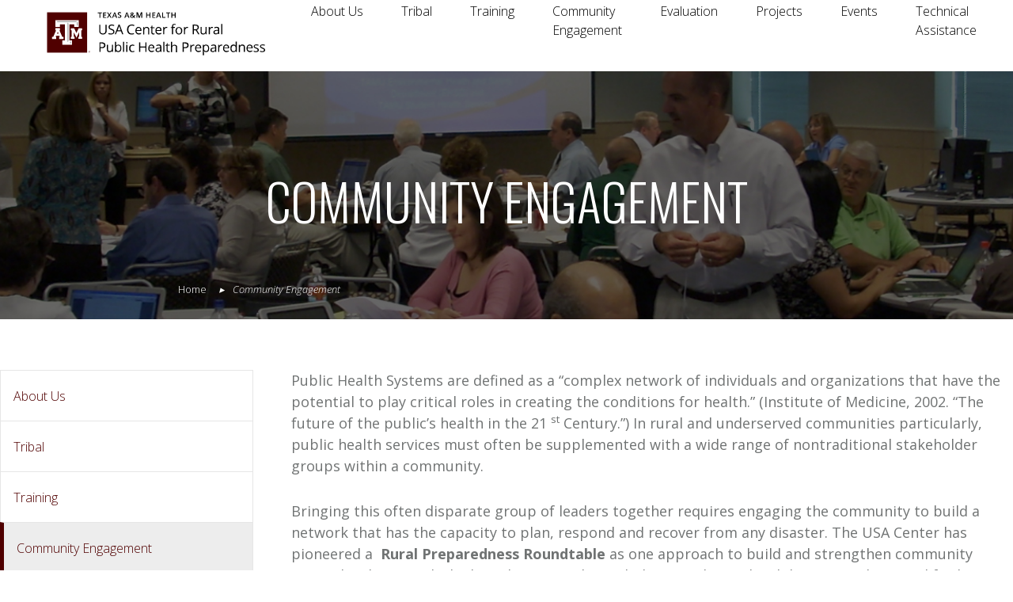

--- FILE ---
content_type: text/html
request_url: https://usacenter.tamu.edu/community-engagement.html
body_size: 25974
content:
<!DOCTYPE html>
<html xmlns="http://www.w3.org/1999/xhtml" lang="en">
	<head>
		<meta charset="utf-8"/>
		<meta content="width=device-width, initial-scale=1, shrink-to-fit=no" name="viewport"/>
		<title>
			Community Engagement
		</title>
		
    <link href="https://health.tamu.edu/css/main.min.css" rel="stylesheet" type="text/css"/>    
    <link href="css/usacenter.css" rel="stylesheet" type="text/css"/>
 
  <link href='https://fonts.googleapis.com/css2?family=Open+Sans:ital,wght@0,300;0,400;0,600;0,700;0,800;1,300;1,400;1,600;1,700;1,800&family=Oswald:wght@200;300;400;500;600;700&display=swap' rel='stylesheet' type='text/css' />
  <link rel="stylesheet" type="text/css" href="https://cloud.typography.com/6280314/7070352/css/fonts.css" />

  <!--[if lte IE 9]>
  <script src="https://api.cludo.com/scripts/xdomain.js" slave="https://api.cludo.com/proxy.html" type="text/javascript"></script>
  <![endif]-->


		
<!-- Metadata Site-Level Values -->
<meta content="Texas A&amp;M Health USA Center for Rural Public Health Preparedness" property="og:site_name"/>
<meta content="Emergency preparedness planning, Emergency response, Training, Disaster preparedness" name="DC.subject"/>
<meta content="Texas A&amp;M Health USA Center for Rural Public Health Preparedness" name="DC.creator"/>
<meta content="Texas A&amp;M University Health Science Center" name="DC.publisher"/>
<meta content="Texas, United States" name="DC.coverage"/>
<meta content="© Texas A&amp;M University Health Science Center" name="DC.rights"/>
		

<meta content="1d6bf0830a0000f15672d7edbdcae80e" name="PageID"/>

  


 
  
    

    
                  
             
        
            
                
                
        
        
        
<link href="https://usacenter.tamu.edu/community-engagement.html" rel="canonical"/>

              <meta content="Community Engagement" property="og:title"/>
      <meta content="website" property="og:type"/>
      <meta content="https://usacenter.tamu.edu/community-engagement.html" property="og:url"/>
      <meta content="" property="og:description"/>
      
              <meta content="" property="og:image"/>
        <meta content="" property="og:image:alt"/>
          
      <meta content="Community Engagement" itemprop="name"/>
      <meta content="Community Engagement" itemprop="headline"/>
      <meta content="" itemprop="description"/>
      <meta content="https://usacenter.tamu.edu/community-engagement.html" itemprop="url"/>
              <meta content="" itemprop="image"/>
            
      <meta content="" name="description"/>
    
          
          
            
                
          
                  
                
                      
              <meta content="2022-02-21" property="article:published_time"/>
        <meta content="2022-02-21" itemprop="datePublished"/>
                    <meta content="2025-09-23" property="article:modified_time"/>
        <meta content="2025-09-23" itemprop="dateModified"/>
          
        <meta content="Community Engagement" name="DC.title"/>
    <meta content="" name="DC.description"/>
    <meta content="2022-02-21" name="DC.date"/>
    <meta content="https://usacenter.tamu.edu/community-engagement.html" name="DC.identifier"/>
    <meta content="en-US" name="DC.language"/>
    <meta content="Text" name="DC.type"/>
    <meta content="text/html" name="DC.format"/>
    
        <meta content="" name="DC.contributor"/>
    <meta content="" name="DC.source"/>
    <meta content="" name="DC.relation"/>
    

<script type="application/ld+json">
    {
    "@context": "https://schema.org",
    "@type": "WebPage",
    "name": "Community Engagement",
    "url": "https://usacenter.tamu.edu/community-engagement.html",
    "description": "",
    "inLanguage": "en-US",
    "datePublished": "2025-09-23",
    "dateModified": "2023-06-07"
    }
</script>




    <style>
        

.photo {
height:50% !important;
width: 50% !important;
}


    </style>



		
 
  <!-- Global site tag (gtag.js) - Google Analytics -->
  <script async src="https://www.googletagmanager.com/gtag/js?id=UA-1544215-1"></script>
  <script>
    window.dataLayer = window.dataLayer || [];
    function gtag(){dataLayer.push(arguments);}
    gtag('js', new Date());

    gtag('config', 'UPDATE THIS TAG');
  </script>


		<script src="js/jquery-3.5.1.min.js"></script>
	</head>
	<body class="tamhsc" itemscope="" itemtype="http://schema.org/WebPage">
		<div id="skiptocontent">
			<a href="#maincontent">skip to main content</a>
		</div>
		<div id="page-wrapper">
		    
	<div id="emergency-alert-bar"></div>
	<div id="urgent-comms-bar"></div>

			
    <div id="site-selection-nav"></div>
    <header class="sticky-top background-white bg-white" id="page-header">
        <div class="container-fluid d-flex align-items-center">
            <div id="header-logo-wrapper">
                <a href="/">
                    <img alt="USA Center" id="header-logo" src="images/logos/usa-center-tamu-logo-horizontal-01.svg"/>
                </a>
            </div>
            <nav class="navbar navbar-expand-lg mr-auto">
                <div class="collapse navbar-collapse" id="global-nav">
                    <ul class="navbar-nav">
                        <li class="nav-item dropdown" id="about-dropdown">
                            <a aria-expanded="false" aria-haspopup="true" class="nav-link dropdown-toggle" data-toggle="dropdown" href="/about-us.html" role="button">About Us</a>
                            <div aria-labelledby="about-dropdown" class="dropdown-menu wide-dropdown-menu">
                                <div class="d-flex justify-content-start dropdown-menu-content">
                                    <a class="dropdown-item" href="/faculty-staff/index.html">Faculty &amp; Staff</a>
                                    <a class="dropdown-item" href="/faculty-fellows.html">Faculty Fellows</a>
                                    <a class="dropdown-item" href="/contact-us.html">Contact Us</a>
                                </div>
                            </div>
                        </li>
                        <li class="nav-item" id="tribal-dropdown">
                            <a aria-expanded="false" aria-haspopup="true" class="nav-link" href="/tribal/index.html" role="button">Tribal</a>
                        </li>
                        <li class="nav-item" id="training-dropdown">
                            <a aria-expanded="false" aria-haspopup="true" class="nav-link" href="/training/index.html" role="button">Training</a>
                        </li>
                        <li class="nav-item" id="engagement-dropdown">
                            <a aria-expanded="false" aria-haspopup="true" class="nav-link" href="/community-engagement.html" role="button">Community Engagement</a>
                        </li>
                        <li class="nav-item" id="eval-dropdown">
                            <a aria-expanded="false" aria-haspopup="true" class="nav-link" href="/evaluation.html" role="button">Evaluation</a>
                        </li>
                        <li class="nav-item dropdown" id="projects-dropdown">
                            <a aria-expanded="false" aria-haspopup="true" class="nav-link dropdown-toggle" data-toggle="dropdown" href="/projects.html" role="button">Projects</a>
                            <div aria-labelledby="projects-dropdown" class="dropdown-menu wide-dropdown-menu">
                                <div class="d-flex justify-content-start dropdown-menu-content">
                                    <a class="dropdown-item" href="/fttg-demonstration-project.html">FTTG Demonstration Project</a>
                                    <!--<a class="dropdown-item" href="/border-ems-research.html">Border EMS Research</a>-->
                                </div>
                            </div>
                        </li>
                        <li class="nav-item dropdown" id="events-dropdown">
                            <a aria-expanded="false" aria-haspopup="true" class="nav-link dropdown-toggle" data-toggle="dropdown" href="/events.html" role="button">Events</a>
                            <div aria-labelledby="events-dropdown" class="dropdown-menu wide-dropdown-menu">
                                <div class="d-flex justify-content-start dropdown-menu-content">
                                    <!--<a class="dropdown-item" href="/Events1/2024texasfirefightersummit.html">2024 Texas Volunteer Firefighter Health Screening Summit</a>
                                    <a class="dropdown-item" href="/Events1/2025pandemicconference.html">2025 Scowcroft Pandemic Conference</a>-->
                                    <a class="dropdown-item" href="/Events1/2025pandemicsummit.html">2025 Pandemic Summit</a>
                                </div>
                            </div>
                        </li>
                        <li class="nav-item" id="tech-dropdown">
                            <a aria-expanded="false" aria-haspopup="true" class="nav-link" href="/technical-assistance.html" role="button">Technical Assistance</a>
                        </li>
                        <li class="nav-item" id="sph-dropdown">
                            <a aria-expanded="false" aria-haspopup="true" class="nav-link" href="https://public-health.tamu.edu" role="button">School of Public Health</a>
                        </li>
                    </ul>
                </div>
            </nav>
            <!-- <a id="give-button" class="header-top-button" href="/giving.html">Give</a> -->
            <!-- <div id="site-search-toggle" class="header-top-button"><button id="search-toggle-button"><i class="fa fa-search" aria-hidden="true"></i><span class="search-toggle-label">Search</span></button></div> -->
            <div class="d-flex flex-row justify-content-center align-items-center hide-form" id="search-wrapper">
                <form action="/search/index.html" class="d-flex" id="header-search-form">
                    <input aria-label="Search" class="form-control" id="search-input" placeholder="What can we help you find?" type="search"/>
                    <button id="search-submit" type="submit">
                        <i aria-hidden="true" class="fa fa-search"></i>
                        <span class="search-button-text">Search</span>
                    </button>
                    <button id="search-cancel" type="reset" value="Cancel">
                        <i aria-hidden="true" class="fa fa-close"></i>
                        <span class="search-button-text">Close</span>
                    </button>
                </form>
            </div>
            <button aria-controls="tamhsc-main-menu" aria-label="Menu" class="hamburger hamburger--collapse header-top-button d-lg-none" id="main-menu-button" type="button">
                <span class="hamburger-box">
                    <span class="hamburger-inner"></span>
                </span>
                <span class="hamburger-label">Menu</span>
            </button>
            <nav id="tamhsc-main-menu">
                <span class="text-muted">Collapsed content that can be toggled with the menu button.</span>
                <ul>
                    <li>
                        <a href="/about-us.html">About Us</a>
                    </li>
                    <li>
                        <a href="/faculty-staff/index.html">Faculty &amp; Staff</a>
                    </li>
                    <li>
                        <a href="/contact-us.html">Contact Us</a>
                    </li>
                    <li>
                        <a href="/tribal/index.html">Tribal</a>
                    </li>
                    <li>
                        <a href="/training.html">Training</a>
                    </li>
                    <li>
                        <a href="/community-engagement.html">Community Engagement</a>
                    </li>
                    <li>
                        <a href="/evaluation.html">Evaluation</a>
                    </li>
                    <li>
                        <a href="/projects.html">Projects</a>
                    </li>
                    <li>
                        <a href="/events.html">Events</a>
                    </li>
                    <li>
                        <a href="/Events1/2024texasfirefightersummit.html">2024 Texas Volunteer Firefighter Health Screening Summit</a>
                    </li>
                    <li>
                        <a href="Events1/2025pandemicconference.html">2025 Scowcroft Pandemic Conference</a>
                    </li>
                    <li>
                        <a href="/technical-assistance.html">Technical Assistance</a>
                    </li>
                </ul>
            </nav>
        </div>
    </header>

			







            


















 













<main>
                
            
                    
    <section class="hero-top-section-internal bg-black parallax-container">
        <div aria-label="$bannerBgImageAlt" class="hero-section internal-hero" data-src="images/banners/training-banner.jpg" style="background-image: url('images/banners/training-banner.jpg')">
        </div>
        <div class="parallax-short-fg container d-flex justify-content-center position-relative">
            <div class="pb-5 align-middle text-center fade-in-on-visible delay-400 vivify fadeIn " id="maincontent">
            
                                                    <div class="mx-auto text-white ">
                        <h1>Community Engagement</h1>
                                            </div>
                                                
                                            </div>
        </div>
        
                        
             


    



    
                              
     <nav aria-label="breadcrumb" class="breadcrumbs bootstrap ml-3 ml-sm-0 text-white fade-in-on-visible delay-400 vivify fadeIn" id="breadcrumb">
        <ol class="breadcrumb list-unstyled" typeof="BreadcrumbList" vocab="http://schema.org/">
        
                        <li class="breadcrumb-item"><a href="/">Home</a></li>
            
                        
                        
                                            <li aria-current="page" class="breadcrumb-item" property="itemListElement" typeof="ListItem">
                  <span property="name">Community Engagement</span>
                </li>
                                  </ol>
    </nav>
    
         
                 
            </section>
        
                    
                
                         
              
        

        
                        
                
                
                                
        <section class="mt-6 mb-4   tamhsc-sidebar-nav">
                                    <a id="row-anchor-1" name="row-anchor-1"></a>
                    
            <div class="container align-self-center">
                <div class="row">
                                                               
    
                                                            
                                                   
                                                                        
                            
                                                                                
                                                                        
                                                                        
                                                      

                                                                                        














 






                    
                        <nav class="col-lg-3 text-center px-0 pt-4 pt-lg-0 order-2 order-lg-1">
                            
    
    
                    
    
    

                        
                            
                        
                        
                                        
                        
                                
                                                                        
                                                                            
                                <div class="tamhsc-manual-nav-first-nav-area mb-4 sticky-top-sidebar">
                    <ul>
<li><a href="about-us.html">About Us</a></li>
<li><a href="tribal/index.html">Tribal</a></li>
<li><a href="training/index.html">Training</a></li>
<li><a href="community-engagement.html">Community Engagement</a></li>
<li><a href="events.html">Events</a></li>
<li><a href="evaluation.html">Evaluation</a></li>
<li><a href="technical-assistance.html">Technical Assistance</a></li>
<li><a href="faculty-staff/index.html">Faculty &amp; Staff</a></li>
<li><a href="contact-us.html">Contact Us</a></li>
</ul>
                </div>
                        
                                      
    
    
                                </nav>
                        <div class="col-lg-9 px-3 pl-md-5 pr-md-0 mt-lg-0 order-3 order-lg-2">
                            <div class="row">
                                         
    
        
                
         
    
        
        
    <div class="col-lg-12 ">
                    

                          <div class="contentArea">
            <p>Public Health Systems are defined as a &#8220;complex network of individuals and organizations that have the potential to play critical roles in creating the conditions for health.&#8221; (Institute of Medicine, 2002. &#8220;The future of the public&#8217;s health in the 21 <sup>st</sup>&#160;Century.&#8221;) In rural and underserved communities particularly, public health services must often be supplemented with a wide range of nontraditional stakeholder groups within a community.</p>
<p>Bringing this often disparate group of leaders together requires engaging the community to build a network that has the capacity to plan, respond and recover from any disaster. The USA Center has pioneered a&#160; <strong>Rural Preparedness Roundtable</strong>&#160;as one approach to build and strengthen community networks, distinguish the broader nontraditional players, educate local decision makers, and facilitate a community-wide approach to address a specific preparedness issue. These local networks are designed to continue once our staff leaves and to empower local groups to take ownership, plan and problem solve with existing assets.&#160;</p>
<p><a href="contact-us.html">Contact us</a> for consultation on community engagement.</p>
<div class="photo"><img alt="USA Center Consultation" height="267" src="images/usa-center-meeting.jpg" width="400"/></div>
          </div>
                

                        
        
                        
        
                        
        
                      
                                                
                         
        
                
                        
        
                        
                        
        
                        
                        
    </div>

                            </div>
                        </div>
                                    </div>
            </div>
        </section>
     </main>
			
    <div class="bg-maroon mt-8">
      <div class="container">
		
		
        <div id="social" class="col mx-auto" role="complementary">
          <a class="fab fa-facebook-f" href="https://www.facebook.com/TAMUpublichealth"><span class="text-hide">Facebook</span></a>
          <a class="fab fa-twitter" href="https://twitter.com/TAMU_SPH"><span class="text-hide">Twitter</span></a>
          <a class="fab fa-instagram" href="https://www.instagram.com/tamupublichealth/"><span class="text-hide">Instagram</span></a>
          <a class="fab fa-linkedin-in" href="https://www.linkedin.com/school/tamupublichealth/"><span class="text-hide">Linked in</span></a>
          
          <a class="fas fa-rss" href="https://vitalrecord.tamhsc.edu/schools/public-health/"><span class="text-hide">RSS</span></a>
          <a class="fab fa-flickr" href="https://www.flickr.com/photos/104568653@N07/sets/"><span class="text-hide">Flickr</span></a>
          <a class="fab fa-youtube" href="https://www.youtube.com/@tamusph"><span class="text-hide">YouTube</span></a>
        </div>
        
      </div>
      <!--<a class="fab fa-pinterest" href="https://www.pinterest.com/tamhsc/"><span class="text-hide">Pinterest</span></a>-->
    </div>

    <footer id="page-footer">
      <div class="container">
        <div class="d-flex flex-wrap" id="footer-content">
          <p class="sr-only"><a href="#">Back to top</a></p>

          <div class="d-block d-sm-flex flex-sm-column mb-4 mx-auto ml-lg-0 align-self-lg-center" id="footer-logo">
            <a href="https://public-health.tamu.edu/index.html">
				<img alt="TAMHSC logo" class="w-100" src="images/logos/public-health-logo-stacked-white.svg"/>
			</a>
          </div>

          <div class="d-block d-sm-flex flex-column flex-sm-row text-center text-sm-left mx-auto mr-lg-3 ml-lg-auto" id="footer-info-links">
            <div class="mt-2 mt-sm-0 mr-sm-6">
              <h2>Colleges</h2>
              <ul>
                <li><a href="https://dentistry.tamhsc.edu/">Dentistry</a></li>
                <li><a href="https://medicine.tamhsc.edu/">Medicine</a></li>
                <li><a href="https://nursing.tamhsc.edu/">Nursing</a></li>
                <li><a href="https://pharmacy.tamhsc.edu/">Pharmacy</a></li>
                <li><a href="https://public-health.tamu.edu/">Public Health</a></li>
              </ul>
            </div>
            <div class="mt-4 mt-sm-0 mr-sm-6">
              <h2>Information</h2>
              <ul>
                <li><a href="/calendar/index.html">Calendars</a></li>
                <li><a href="/contact.html">Contact Us</a></li>
                <li><a href="https://www.tamu.edu/emergency/">Emergency Information</a></li>
                <li><a href="/parking/index.html">Maps &amp; Parking</a></li>
                <li><a href="/press/index.html">Press &amp; Media</a></li>
                <li><a href="https://urc.tamu.edu/title-ix/">Title IX</a></li>
                <li><a href="https://urc.tamu.edu/clery-act/clery-annual-reports/">Clery Annual Reports</a></li>
              </ul>
            </div>
            <div class="mt-4 mt-sm-0">
              <h2>Resources</h2>
              <ul>
                <li><a href="https://directory.tamhsc.edu">Directory</a></li>
                <li><a href="https://assetworks.tamhsc.edu/">Facilities Work Request</a></li>
                <li><a href="https://it.tamhsc.edu">Information Technology</a></li>
                <li><a href="https://intranet.tamhsc.edu">Intranet</a></li>
                <li><a href="/libraries/index.html">Libraries</a></li>
                <li><a href="https://caps.tamu.edu/mentalhealthresources">Mental Health Resources</a></li>
                <li><a href="https://outlook.office.com/owa/tamu.edu">Webmail</a></li>
              </ul>
            </div>
          </div>
        </div>

        <div id="bottom-links">
          <a href="https://www.tamu.edu/">Texas A&amp;M University</a> <span aria-hidden="true">·</span>
          <a href="https://www.tamus.edu/">Texas A&amp;M University System</a> <span aria-hidden="true">·</span>
          <a href="https://texas.gov/">State of Texas</a> <span aria-hidden="true">·</span>
          <a href="https://openrecords.tamu.edu">Open Records</a> <span aria-hidden="true">·</span>
          <a href="https://secure.ethicspoint.com/domain/media/en/gui/19681/index.html">Risk, Fraud &amp; Misconduct Hotline</a> <span aria-hidden="true">·</span>
          <a href="http://publishingext.dir.texas.gov/portal/internal/resources/DocumentLibrary/State%20Website%20Linking%20and%20Privacy%20Policy.pdf">State Link Policy</a> <span aria-hidden="true">·</span>
          <a href="https://urc.tamu.edu/media/642261/NoticeOfNonDiscrimination.pdf">Equal Opportunity / Nondiscrimination</a> <span aria-hidden="true">·</span>
          <a href="/jobs/index.html">Employment</a> <span aria-hidden="true">·</span>
          <a href="https://veterans.portal.texas.gov/">Texas Veterans Portal</a> <span aria-hidden="true">·</span>
          <a href="/about/admin/operations.html">Security</a> <span aria-hidden="true">·</span>
          <a href="/site-policies/index.html">Site Policies</a> <span aria-hidden="true">·</span>
          <a href="/site-policies/accessibility.html">Accessibility</a>
        </div>
      </div>
    </footer>

			
		</div>
		<!-- /#page-wrapper -->
		
		<script type="text/javascript">
            // specify Cludo search engine for this site
            var searchEngineID = 11780;
        </script>
		<script src="js/counter.js"></script>
		<script src="js/custom.js"></script>
		








<script src="https://health.tamu.edu/js/jquery.min.js"></script>
<script src="https://health.tamu.edu/js/purify.min.js"></script>
<script src="https://health.tamu.edu/js/jquery.mmenu.custom.js"></script>
<script src="https://health.tamu.edu/js/lazyload.js"></script>
<script src="https://health.tamu.edu/js/bootstrap.bundle.min.js"></script>
<script src="https://health.tamu.edu/js/waves.min.js"></script>
<script src="https://health.tamu.edu/js/cludo.min.js"></script>
<script src="https://health.tamu.edu/js/fontawesome.min.js"></script>
<script src="https://health.tamu.edu/js/main.js"></script>




    
        
                


		
    <script src="https://health.tamu.edu/js/urgent-comms.js"></script>
    <!-- Urgent Communications -->
        
        <script type="text/javascript">
            document.addEventListener('DOMContentLoaded', function() {
                createUrgentCommsFeed("https://urgent-communications.health.tamu.edu/json-feed/usa-center/");
            });
        </script>
        
        <!-- End Urgent Communications -->

	</body>
</html>

--- FILE ---
content_type: text/css
request_url: https://health.tamu.edu/css/main.min.css
body_size: 423431
content:
@charset "UTF-8";
/*! * Bootstrap v4.4.1 (https://getbootstrap.com/) * Copyright 2011-2019 The Bootstrap Authors * Copyright 2011-2019 Twitter, Inc. * Licensed under MIT (https://github.com/twbs/bootstrap/blob/master/LICENSE) */
:root{
	--blue:#0474da;
	--indigo:#6610f2;
	--purple:#6f42c1;
	--pink:#e83e8c;
	--red:#d9534f;
	--orange:#fd7e14;
	--yellow:#f0ad4e;
	--green:#5cb85c;
	--teal:#20c997;
	--cyan:#5bc0de;
	--white:#fff;
	--gray:#868e96;
	--gray-dark:#343a40;
	--blue:#0474da;
	--indigo:#6610f2;
	--purple:#6f42c1;
	--pink:#e83e8c;
	--red:#d9534f;
	--orange:#fd7e14;
	--yellow:#f0ad4e;
	--green:#5cb85c;
	--teal:#20c997;
	--cyan:#5bc0de;
	--white:#fff;
	--gray:#868e96;
	--primary:#0474da;
	--secondary:#868e96;
	--success:#5cb85c;
	--info:#5bc0de;
	--warning:#f0ad4e;
	--danger:#d9534f;
	--light:#f7f7f7;
	--dark:#343a40;
	--breakpoint-xs:0;
	--breakpoint-sm:576px;
	--breakpoint-md:768px;
	--breakpoint-lg:992px;
	--breakpoint-xl:1200px;
	--font-family-sans-serif:"Open Sans","Helvetica Neue","Helvetica",Helvetica,Arial,sans-serif;
	--font-family-monospace:SFMono-Regular,Menlo,Monaco,Consolas,"Liberation Mono","Courier New",monospace
}
*,::after,::before{
	-webkit-box-sizing:border-box;
	box-sizing:border-box
}
html{
	font-family:sans-serif;
	line-height:1.15;
	-webkit-text-size-adjust:100%;
	-webkit-tap-highlight-color:transparent
}
article,aside,figcaption,figure,footer,header,hgroup,main,nav,section{
	display:block
}
body{
	margin:0;
	font-family:"Open Sans","Helvetica Neue",Helvetica,Helvetica,Arial,sans-serif;
	font-size:1rem;
	font-weight:200;
	line-height:1.5;
	color:#111;
	text-align:left;
	background-color:#fff
}
[tabindex="-1"]:focus:not(:focus-visible){
	outline:0!important
}
hr{
	-webkit-box-sizing:content-box;
	box-sizing:content-box;
	height:0;
	overflow:visible
}
h1,h2,h3,h4,h5,h6{
	margin-top:0;
	margin-bottom:.5rem
}
p{
	margin-top:0;
	margin-bottom:1rem
}
abbr[data-original-title],abbr[title]{
	text-decoration:underline;
	-webkit-text-decoration:underline dotted;
	text-decoration:underline dotted;
	cursor:help;
	border-bottom:0;
	text-decoration-skip-ink:none
}
address{
	margin-bottom:1rem;
	font-style:normal;
	line-height:inherit
}
dl,ol,ul{
	margin-top:0;
	margin-bottom:1rem
}
ol ol,ol ul,ul ol,ul ul{
	margin-bottom:0
}
dt{
	font-weight:700
}
dd{
	margin-bottom:.5rem;
	margin-left:0
}
blockquote{
	margin:0 0 1rem
}
b,strong{
	font-weight:bolder
}
small{
	font-size:80%
}
sub,sup{
	position:relative;
	font-size:75%;
	line-height:0;
	vertical-align:baseline
}
sub{
	bottom:-.25em
}
sup{
	top:-.5em
}
a{
	color:#0474da;
	text-decoration:none;
	background-color:transparent
}
a:hover{
	color:#034c8f;
	text-decoration:underline
}
a:not([href]){
	color:inherit;
	text-decoration:none
}
a:not([href]):hover{
	color:inherit;
	text-decoration:none
}
code,kbd,pre,samp{
	font-family:SFMono-Regular,Menlo,Monaco,Consolas,"Liberation Mono","Courier New",monospace;
	font-size:1em
}
pre{
	margin-top:0;
	margin-bottom:1rem;
	overflow:auto
}
figure{
	margin:0 0 1rem
}
img{
	vertical-align:middle;
	border-style:none
}
svg{
	overflow:hidden;
	vertical-align:middle
}
table{
	border-collapse:collapse
}
caption{
	padding-top:.75rem;
	padding-bottom:.75rem;
	color:#868e96;
	text-align:left;
	caption-side:bottom
}
th{
	text-align:inherit
}
label{
	display:inline-block;
	margin-bottom:.5rem
}
button{
	border-radius:0
}
button:focus{
	outline:1px dotted;
	outline:5px auto -webkit-focus-ring-color
}
button,input,optgroup,select,textarea{
	margin:0;
	font-family:inherit;
	font-size:inherit;
	line-height:inherit
}
button,input{
	overflow:visible
}
button,select{
	text-transform:none
}
select{
	word-wrap:normal
}
[type=button],[type=reset],[type=submit],button{
	-webkit-appearance:button
}
[type=button]:not(:disabled),[type=reset]:not(:disabled),[type=submit]:not(:disabled),button:not(:disabled){
	cursor:pointer
}
[type=button]::-moz-focus-inner,[type=reset]::-moz-focus-inner,[type=submit]::-moz-focus-inner,button::-moz-focus-inner{
	padding:0;
	border-style:none
}
input[type=checkbox],input[type=radio]{
	-webkit-box-sizing:border-box;
	box-sizing:border-box;
	padding:0
}
input[type=date],input[type=datetime-local],input[type=month],input[type=time]{
	-webkit-appearance:listbox
}
textarea{
	overflow:auto;
	resize:vertical
}
fieldset{
	min-width:0;
	padding:0;
	margin:0;
	border:0
}
legend{
	display:block;
	width:100%;
	max-width:100%;
	padding:0;
	margin-bottom:.5rem;
	font-size:1.5rem;
	line-height:inherit;
	color:inherit;
	white-space:normal
}
progress{
	vertical-align:baseline
}
[type=number]::-webkit-inner-spin-button,[type=number]::-webkit-outer-spin-button{
	height:auto
}
[type=search]{
	outline-offset:-2px;
	-webkit-appearance:none
}
[type=search]::-webkit-search-decoration{
	-webkit-appearance:none
}
::-webkit-file-upload-button{
	font:inherit;
	-webkit-appearance:button
}
output{
	display:inline-block
}
summary{
	display:list-item;
	cursor:pointer
}
template{
	display:none
}
[hidden]{
	display:none!important
}
.h1,.h2,.h3,.h4,.h5,.h6,h1,h2,h3,h4,h5,h6{
	margin-bottom:.5rem;
	font-weight:500;
	line-height:1.1;
	color:#500000
}
.h1,h1{
	font-size:4rem
}
.h2,h2{
	font-size:3rem
}
.h3,h3{
	font-size:2.5rem
}
.h4,h4{
	font-size:2rem
}
.h5,h5{
	font-size:1.5rem
}
.h6,h6{
	font-size:1rem
}
.lead{
	font-size:1.25rem;
	font-weight:300
}
.display-1{
	font-size:6rem;
	font-weight:300;
	line-height:1.1
}
.display-2{
	font-size:5.5rem;
	font-weight:300;
	line-height:1.1
}
.display-3{
	font-size:4.5rem;
	font-weight:300;
	line-height:1.1
}
.display-4{
	font-size:3.5rem;
	font-weight:300;
	line-height:1.1
}
hr{
	margin-top:1rem;
	margin-bottom:1rem;
	border:0;
	border-top:1px solid rgba(0,0,0,.1)
}
.small,small{
	font-size:80%;
	font-weight:200
}
.mark,mark{
	padding:.2em;
	background-color:#fcf8e3
}
.list-unstyled{
	padding-left:0;
	list-style:none
}
.list-inline{
	padding-left:0;
	list-style:none
}
.list-inline-item{
	display:inline-block
}
.list-inline-item:not(:last-child){
	margin-right:.5rem
}
.initialism{
	font-size:90%;
	text-transform:uppercase
}
.blockquote{
	margin-bottom:1rem;
	font-size:1.25rem
}
.blockquote-footer{
	display:block;
	font-size:80%;
	color:#868e96
}
.blockquote-footer::before{
	content:"\2014\00A0"
}
.img-fluid{
	max-width:100%;
	height:auto
}
.img-thumbnail{
	padding:.25rem;
	background-color:#fff;
	border:1px solid #dee2e6;
	max-width:100%;
	height:auto
}
.figure{
	display:inline-block
}
.figure-img{
	margin-bottom:.5rem;
	line-height:1
}
.figure-caption{
	font-size:90%;
	color:#868e96
}
code{
	font-size:87.5%;
	color:#e83e8c;
	word-wrap:break-word
}
a>code{
	color:inherit
}
kbd{
	padding:.2rem .4rem;
	font-size:87.5%;
	color:#fff;
	background-color:#212529
}
kbd kbd{
	padding:0;
	font-size:100%;
	font-weight:700
}
pre{
	display:block;
	font-size:87.5%;
	color:#212529
}
pre code{
	font-size:inherit;
	color:inherit;
	word-break:normal
}
.pre-scrollable{
	max-height:340px;
	overflow-y:scroll
}
.container{
	width:100%;
	padding-right:15px;
	padding-left:15px;
	margin-right:auto;
	margin-left:auto
}
@media (min-width:992px){
	.container{
		max-width:960px
	}
}
@media (min-width:1200px){
	.container{
		max-width:1400px
	}
}
.container-fluid,.container-lg,.container-xl{
	width:100%;
	padding-right:15px;
	padding-left:15px;
	margin-right:auto;
	margin-left:auto
}
@media (min-width:992px){
	.container,.container-lg,.container-md,.container-sm{
		max-width:960px
	}
}
@media (min-width:1200px){
	.container,.container-lg,.container-md,.container-sm,.container-xl{
		max-width:1400px
	}
}
.row{
	display:-webkit-box;
	display:-ms-flexbox;
	display:flex;
	-ms-flex-wrap:wrap;
	flex-wrap:wrap;
	margin-right:-15px;
	margin-left:-15px
}
.no-gutters{
	margin-right:0;
	margin-left:0
}
.no-gutters>.col,.no-gutters>[class*=col-]{
	padding-right:0;
	padding-left:0
}
.col,.col-1,.col-10,.col-11,.col-12,.col-2,.col-3,.col-4,.col-5,.col-6,.col-7,.col-8,.col-9,.col-auto,.col-lg,.col-lg-1,.col-lg-10,.col-lg-11,.col-lg-12,.col-lg-2,.col-lg-3,.col-lg-4,.col-lg-5,.col-lg-6,.col-lg-7,.col-lg-8,.col-lg-9,.col-lg-auto,.col-md,.col-md-1,.col-md-10,.col-md-11,.col-md-12,.col-md-2,.col-md-3,.col-md-4,.col-md-5,.col-md-6,.col-md-7,.col-md-8,.col-md-9,.col-md-auto,.col-sm,.col-sm-1,.col-sm-10,.col-sm-11,.col-sm-12,.col-sm-2,.col-sm-3,.col-sm-4,.col-sm-5,.col-sm-6,.col-sm-7,.col-sm-8,.col-sm-9,.col-sm-auto,.col-xl,.col-xl-1,.col-xl-10,.col-xl-11,.col-xl-12,.col-xl-2,.col-xl-3,.col-xl-4,.col-xl-5,.col-xl-6,.col-xl-7,.col-xl-8,.col-xl-9,.col-xl-auto{
	position:relative;
	width:100%;
	padding-right:15px;
	padding-left:15px
}
.col{
	-ms-flex-preferred-size:0;
	flex-basis:0;
	-webkit-box-flex:1;
	-ms-flex-positive:1;
	flex-grow:1;
	max-width:100%
}
.row-cols-1>*{
	-webkit-box-flex:0;
	-ms-flex:0 0 100%;
	flex:0 0 100%;
	max-width:100%
}
.row-cols-2>*{
	-webkit-box-flex:0;
	-ms-flex:0 0 50%;
	flex:0 0 50%;
	max-width:50%
}
.row-cols-3>*{
	-webkit-box-flex:0;
	-ms-flex:0 0 33.33333%;
	flex:0 0 33.33333%;
	max-width:33.33333%
}
.row-cols-4>*{
	-webkit-box-flex:0;
	-ms-flex:0 0 25%;
	flex:0 0 25%;
	max-width:25%
}
.row-cols-5>*{
	-webkit-box-flex:0;
	-ms-flex:0 0 20%;
	flex:0 0 20%;
	max-width:20%
}
.row-cols-6>*{
	-webkit-box-flex:0;
	-ms-flex:0 0 16.66667%;
	flex:0 0 16.66667%;
	max-width:16.66667%
}
.col-auto{
	-webkit-box-flex:0;
	-ms-flex:0 0 auto;
	flex:0 0 auto;
	width:auto;
	max-width:100%
}
.col-1{
	-webkit-box-flex:0;
	-ms-flex:0 0 8.33333%;
	flex:0 0 8.33333%;
	max-width:8.33333%
}
.col-2{
	-webkit-box-flex:0;
	-ms-flex:0 0 16.66667%;
	flex:0 0 16.66667%;
	max-width:16.66667%
}
.col-3{
	-webkit-box-flex:0;
	-ms-flex:0 0 25%;
	flex:0 0 25%;
	max-width:25%
}
.col-4{
	-webkit-box-flex:0;
	-ms-flex:0 0 33.33333%;
	flex:0 0 33.33333%;
	max-width:33.33333%
}
.col-5{
	-webkit-box-flex:0;
	-ms-flex:0 0 41.66667%;
	flex:0 0 41.66667%;
	max-width:41.66667%
}
.col-6{
	-webkit-box-flex:0;
	-ms-flex:0 0 50%;
	flex:0 0 50%;
	max-width:50%
}
.col-7{
	-webkit-box-flex:0;
	-ms-flex:0 0 58.33333%;
	flex:0 0 58.33333%;
	max-width:58.33333%
}
.col-8{
	-webkit-box-flex:0;
	-ms-flex:0 0 66.66667%;
	flex:0 0 66.66667%;
	max-width:66.66667%
}
.col-9{
	-webkit-box-flex:0;
	-ms-flex:0 0 75%;
	flex:0 0 75%;
	max-width:75%
}
.col-10{
	-webkit-box-flex:0;
	-ms-flex:0 0 83.33333%;
	flex:0 0 83.33333%;
	max-width:83.33333%
}
.col-11{
	-webkit-box-flex:0;
	-ms-flex:0 0 91.66667%;
	flex:0 0 91.66667%;
	max-width:91.66667%
}
.col-12{
	-webkit-box-flex:0;
	-ms-flex:0 0 100%;
	flex:0 0 100%;
	max-width:100%
}
.order-first{
	-webkit-box-ordinal-group:0;
	-ms-flex-order:-1;
	order:-1
}
.order-last{
	-webkit-box-ordinal-group:14;
	-ms-flex-order:13;
	order:13
}
.order-0{
	-webkit-box-ordinal-group:1;
	-ms-flex-order:0;
	order:0
}
.order-1{
	-webkit-box-ordinal-group:2;
	-ms-flex-order:1;
	order:1
}
.order-2{
	-webkit-box-ordinal-group:3;
	-ms-flex-order:2;
	order:2
}
.order-3{
	-webkit-box-ordinal-group:4;
	-ms-flex-order:3;
	order:3
}
.order-4{
	-webkit-box-ordinal-group:5;
	-ms-flex-order:4;
	order:4
}
.order-5{
	-webkit-box-ordinal-group:6;
	-ms-flex-order:5;
	order:5
}
.order-6{
	-webkit-box-ordinal-group:7;
	-ms-flex-order:6;
	order:6
}
.order-7{
	-webkit-box-ordinal-group:8;
	-ms-flex-order:7;
	order:7
}
.order-8{
	-webkit-box-ordinal-group:9;
	-ms-flex-order:8;
	order:8
}
.order-9{
	-webkit-box-ordinal-group:10;
	-ms-flex-order:9;
	order:9
}
.order-10{
	-webkit-box-ordinal-group:11;
	-ms-flex-order:10;
	order:10
}
.order-11{
	-webkit-box-ordinal-group:12;
	-ms-flex-order:11;
	order:11
}
.order-12{
	-webkit-box-ordinal-group:13;
	-ms-flex-order:12;
	order:12
}
.offset-1{
	margin-left:8.33333%
}
.offset-2{
	margin-left:16.66667%
}
.offset-3{
	margin-left:25%
}
.offset-4{
	margin-left:33.33333%
}
.offset-5{
	margin-left:41.66667%
}
.offset-6{
	margin-left:50%
}
.offset-7{
	margin-left:58.33333%
}
.offset-8{
	margin-left:66.66667%
}
.offset-9{
	margin-left:75%
}
.offset-10{
	margin-left:83.33333%
}
.offset-11{
	margin-left:91.66667%
}
@media (min-width:576px){
	.col-sm{
		-ms-flex-preferred-size:0;
		flex-basis:0;
		-webkit-box-flex:1;
		-ms-flex-positive:1;
		flex-grow:1;
		max-width:100%
	}
	.row-cols-sm-1>*{
		-webkit-box-flex:0;
		-ms-flex:0 0 100%;
		flex:0 0 100%;
		max-width:100%
	}
	.row-cols-sm-2>*{
		-webkit-box-flex:0;
		-ms-flex:0 0 50%;
		flex:0 0 50%;
		max-width:50%
	}
	.row-cols-sm-3>*{
		-webkit-box-flex:0;
		-ms-flex:0 0 33.33333%;
		flex:0 0 33.33333%;
		max-width:33.33333%
	}
	.row-cols-sm-4>*{
		-webkit-box-flex:0;
		-ms-flex:0 0 25%;
		flex:0 0 25%;
		max-width:25%
	}
	.row-cols-sm-5>*{
		-webkit-box-flex:0;
		-ms-flex:0 0 20%;
		flex:0 0 20%;
		max-width:20%
	}
	.row-cols-sm-6>*{
		-webkit-box-flex:0;
		-ms-flex:0 0 16.66667%;
		flex:0 0 16.66667%;
		max-width:16.66667%
	}
	.col-sm-auto{
		-webkit-box-flex:0;
		-ms-flex:0 0 auto;
		flex:0 0 auto;
		width:auto;
		max-width:100%
	}
	.col-sm-1{
		-webkit-box-flex:0;
		-ms-flex:0 0 8.33333%;
		flex:0 0 8.33333%;
		max-width:8.33333%
	}
	.col-sm-2{
		-webkit-box-flex:0;
		-ms-flex:0 0 16.66667%;
		flex:0 0 16.66667%;
		max-width:16.66667%
	}
	.col-sm-3{
		-webkit-box-flex:0;
		-ms-flex:0 0 25%;
		flex:0 0 25%;
		max-width:25%
	}
	.col-sm-4{
		-webkit-box-flex:0;
		-ms-flex:0 0 33.33333%;
		flex:0 0 33.33333%;
		max-width:33.33333%
	}
	.col-sm-5{
		-webkit-box-flex:0;
		-ms-flex:0 0 41.66667%;
		flex:0 0 41.66667%;
		max-width:41.66667%
	}
	.col-sm-6{
		-webkit-box-flex:0;
		-ms-flex:0 0 50%;
		flex:0 0 50%;
		max-width:50%
	}
	.col-sm-7{
		-webkit-box-flex:0;
		-ms-flex:0 0 58.33333%;
		flex:0 0 58.33333%;
		max-width:58.33333%
	}
	.col-sm-8{
		-webkit-box-flex:0;
		-ms-flex:0 0 66.66667%;
		flex:0 0 66.66667%;
		max-width:66.66667%
	}
	.col-sm-9{
		-webkit-box-flex:0;
		-ms-flex:0 0 75%;
		flex:0 0 75%;
		max-width:75%
	}
	.col-sm-10{
		-webkit-box-flex:0;
		-ms-flex:0 0 83.33333%;
		flex:0 0 83.33333%;
		max-width:83.33333%
	}
	.col-sm-11{
		-webkit-box-flex:0;
		-ms-flex:0 0 91.66667%;
		flex:0 0 91.66667%;
		max-width:91.66667%
	}
	.col-sm-12{
		-webkit-box-flex:0;
		-ms-flex:0 0 100%;
		flex:0 0 100%;
		max-width:100%
	}
	.order-sm-first{
		-webkit-box-ordinal-group:0;
		-ms-flex-order:-1;
		order:-1
	}
	.order-sm-last{
		-webkit-box-ordinal-group:14;
		-ms-flex-order:13;
		order:13
	}
	.order-sm-0{
		-webkit-box-ordinal-group:1;
		-ms-flex-order:0;
		order:0
	}
	.order-sm-1{
		-webkit-box-ordinal-group:2;
		-ms-flex-order:1;
		order:1
	}
	.order-sm-2{
		-webkit-box-ordinal-group:3;
		-ms-flex-order:2;
		order:2
	}
	.order-sm-3{
		-webkit-box-ordinal-group:4;
		-ms-flex-order:3;
		order:3
	}
	.order-sm-4{
		-webkit-box-ordinal-group:5;
		-ms-flex-order:4;
		order:4
	}
	.order-sm-5{
		-webkit-box-ordinal-group:6;
		-ms-flex-order:5;
		order:5
	}
	.order-sm-6{
		-webkit-box-ordinal-group:7;
		-ms-flex-order:6;
		order:6
	}
	.order-sm-7{
		-webkit-box-ordinal-group:8;
		-ms-flex-order:7;
		order:7
	}
	.order-sm-8{
		-webkit-box-ordinal-group:9;
		-ms-flex-order:8;
		order:8
	}
	.order-sm-9{
		-webkit-box-ordinal-group:10;
		-ms-flex-order:9;
		order:9
	}
	.order-sm-10{
		-webkit-box-ordinal-group:11;
		-ms-flex-order:10;
		order:10
	}
	.order-sm-11{
		-webkit-box-ordinal-group:12;
		-ms-flex-order:11;
		order:11
	}
	.order-sm-12{
		-webkit-box-ordinal-group:13;
		-ms-flex-order:12;
		order:12
	}
	.offset-sm-0{
		margin-left:0
	}
	.offset-sm-1{
		margin-left:8.33333%
	}
	.offset-sm-2{
		margin-left:16.66667%
	}
	.offset-sm-3{
		margin-left:25%
	}
	.offset-sm-4{
		margin-left:33.33333%
	}
	.offset-sm-5{
		margin-left:41.66667%
	}
	.offset-sm-6{
		margin-left:50%
	}
	.offset-sm-7{
		margin-left:58.33333%
	}
	.offset-sm-8{
		margin-left:66.66667%
	}
	.offset-sm-9{
		margin-left:75%
	}
	.offset-sm-10{
		margin-left:83.33333%
	}
	.offset-sm-11{
		margin-left:91.66667%
	}
}
@media (min-width:768px){
	.col-md{
		-ms-flex-preferred-size:0;
		flex-basis:0;
		-webkit-box-flex:1;
		-ms-flex-positive:1;
		flex-grow:1;
		max-width:100%
	}
	.row-cols-md-1>*{
		-webkit-box-flex:0;
		-ms-flex:0 0 100%;
		flex:0 0 100%;
		max-width:100%
	}
	.row-cols-md-2>*{
		-webkit-box-flex:0;
		-ms-flex:0 0 50%;
		flex:0 0 50%;
		max-width:50%
	}
	.row-cols-md-3>*{
		-webkit-box-flex:0;
		-ms-flex:0 0 33.33333%;
		flex:0 0 33.33333%;
		max-width:33.33333%
	}
	.row-cols-md-4>*{
		-webkit-box-flex:0;
		-ms-flex:0 0 25%;
		flex:0 0 25%;
		max-width:25%
	}
	.row-cols-md-5>*{
		-webkit-box-flex:0;
		-ms-flex:0 0 20%;
		flex:0 0 20%;
		max-width:20%
	}
	.row-cols-md-6>*{
		-webkit-box-flex:0;
		-ms-flex:0 0 16.66667%;
		flex:0 0 16.66667%;
		max-width:16.66667%
	}
	.col-md-auto{
		-webkit-box-flex:0;
		-ms-flex:0 0 auto;
		flex:0 0 auto;
		width:auto;
		max-width:100%
	}
	.col-md-1{
		-webkit-box-flex:0;
		-ms-flex:0 0 8.33333%;
		flex:0 0 8.33333%;
		max-width:8.33333%
	}
	.col-md-2{
		-webkit-box-flex:0;
		-ms-flex:0 0 16.66667%;
		flex:0 0 16.66667%;
		max-width:16.66667%
	}
	.col-md-3{
		-webkit-box-flex:0;
		-ms-flex:0 0 25%;
		flex:0 0 25%;
		max-width:25%
	}
	.col-md-4{
		-webkit-box-flex:0;
		-ms-flex:0 0 33.33333%;
		flex:0 0 33.33333%;
		max-width:33.33333%
	}
	.col-md-5{
		-webkit-box-flex:0;
		-ms-flex:0 0 41.66667%;
		flex:0 0 41.66667%;
		max-width:41.66667%
	}
	.col-md-6{
		-webkit-box-flex:0;
		-ms-flex:0 0 50%;
		flex:0 0 50%;
		max-width:50%
	}
	.col-md-7{
		-webkit-box-flex:0;
		-ms-flex:0 0 58.33333%;
		flex:0 0 58.33333%;
		max-width:58.33333%
	}
	.col-md-8{
		-webkit-box-flex:0;
		-ms-flex:0 0 66.66667%;
		flex:0 0 66.66667%;
		max-width:66.66667%
	}
	.col-md-9{
		-webkit-box-flex:0;
		-ms-flex:0 0 75%;
		flex:0 0 75%;
		max-width:75%
	}
	.col-md-10{
		-webkit-box-flex:0;
		-ms-flex:0 0 83.33333%;
		flex:0 0 83.33333%;
		max-width:83.33333%
	}
	.col-md-11{
		-webkit-box-flex:0;
		-ms-flex:0 0 91.66667%;
		flex:0 0 91.66667%;
		max-width:91.66667%
	}
	.col-md-12{
		-webkit-box-flex:0;
		-ms-flex:0 0 100%;
		flex:0 0 100%;
		max-width:100%
	}
	.order-md-first{
		-webkit-box-ordinal-group:0;
		-ms-flex-order:-1;
		order:-1
	}
	.order-md-last{
		-webkit-box-ordinal-group:14;
		-ms-flex-order:13;
		order:13
	}
	.order-md-0{
		-webkit-box-ordinal-group:1;
		-ms-flex-order:0;
		order:0
	}
	.order-md-1{
		-webkit-box-ordinal-group:2;
		-ms-flex-order:1;
		order:1
	}
	.order-md-2{
		-webkit-box-ordinal-group:3;
		-ms-flex-order:2;
		order:2
	}
	.order-md-3{
		-webkit-box-ordinal-group:4;
		-ms-flex-order:3;
		order:3
	}
	.order-md-4{
		-webkit-box-ordinal-group:5;
		-ms-flex-order:4;
		order:4
	}
	.order-md-5{
		-webkit-box-ordinal-group:6;
		-ms-flex-order:5;
		order:5
	}
	.order-md-6{
		-webkit-box-ordinal-group:7;
		-ms-flex-order:6;
		order:6
	}
	.order-md-7{
		-webkit-box-ordinal-group:8;
		-ms-flex-order:7;
		order:7
	}
	.order-md-8{
		-webkit-box-ordinal-group:9;
		-ms-flex-order:8;
		order:8
	}
	.order-md-9{
		-webkit-box-ordinal-group:10;
		-ms-flex-order:9;
		order:9
	}
	.order-md-10{
		-webkit-box-ordinal-group:11;
		-ms-flex-order:10;
		order:10
	}
	.order-md-11{
		-webkit-box-ordinal-group:12;
		-ms-flex-order:11;
		order:11
	}
	.order-md-12{
		-webkit-box-ordinal-group:13;
		-ms-flex-order:12;
		order:12
	}
	.offset-md-0{
		margin-left:0
	}
	.offset-md-1{
		margin-left:8.33333%
	}
	.offset-md-2{
		margin-left:16.66667%
	}
	.offset-md-3{
		margin-left:25%
	}
	.offset-md-4{
		margin-left:33.33333%
	}
	.offset-md-5{
		margin-left:41.66667%
	}
	.offset-md-6{
		margin-left:50%
	}
	.offset-md-7{
		margin-left:58.33333%
	}
	.offset-md-8{
		margin-left:66.66667%
	}
	.offset-md-9{
		margin-left:75%
	}
	.offset-md-10{
		margin-left:83.33333%
	}
	.offset-md-11{
		margin-left:91.66667%
	}
}
@media (min-width:992px){
	.col-lg{
		-ms-flex-preferred-size:0;
		flex-basis:0;
		-webkit-box-flex:1;
		-ms-flex-positive:1;
		flex-grow:1;
		max-width:100%
	}
	.row-cols-lg-1>*{
		-webkit-box-flex:0;
		-ms-flex:0 0 100%;
		flex:0 0 100%;
		max-width:100%
	}
	.row-cols-lg-2>*{
		-webkit-box-flex:0;
		-ms-flex:0 0 50%;
		flex:0 0 50%;
		max-width:50%
	}
	.row-cols-lg-3>*{
		-webkit-box-flex:0;
		-ms-flex:0 0 33.33333%;
		flex:0 0 33.33333%;
		max-width:33.33333%
	}
	.row-cols-lg-4>*{
		-webkit-box-flex:0;
		-ms-flex:0 0 25%;
		flex:0 0 25%;
		max-width:25%
	}
	.row-cols-lg-5>*{
		-webkit-box-flex:0;
		-ms-flex:0 0 20%;
		flex:0 0 20%;
		max-width:20%
	}
	.row-cols-lg-6>*{
		-webkit-box-flex:0;
		-ms-flex:0 0 16.66667%;
		flex:0 0 16.66667%;
		max-width:16.66667%
	}
	.col-lg-auto{
		-webkit-box-flex:0;
		-ms-flex:0 0 auto;
		flex:0 0 auto;
		width:auto;
		max-width:100%
	}
	.col-lg-1{
		-webkit-box-flex:0;
		-ms-flex:0 0 8.33333%;
		flex:0 0 8.33333%;
		max-width:8.33333%
	}
	.col-lg-2{
		-webkit-box-flex:0;
		-ms-flex:0 0 16.66667%;
		flex:0 0 16.66667%;
		max-width:16.66667%
	}
	.col-lg-3{
		-webkit-box-flex:0;
		-ms-flex:0 0 25%;
		flex:0 0 25%;
		max-width:25%
	}
	.col-lg-4{
		-webkit-box-flex:0;
		-ms-flex:0 0 33.33333%;
		flex:0 0 33.33333%;
		max-width:33.33333%
	}
	.col-lg-5{
		-webkit-box-flex:0;
		-ms-flex:0 0 41.66667%;
		flex:0 0 41.66667%;
		max-width:41.66667%
	}
	.col-lg-6{
		-webkit-box-flex:0;
		-ms-flex:0 0 50%;
		flex:0 0 50%;
		max-width:50%
	}
	.col-lg-7{
		-webkit-box-flex:0;
		-ms-flex:0 0 58.33333%;
		flex:0 0 58.33333%;
		max-width:58.33333%
	}
	.col-lg-8{
		-webkit-box-flex:0;
		-ms-flex:0 0 66.66667%;
		flex:0 0 66.66667%;
		max-width:66.66667%
	}
	.col-lg-9{
		-webkit-box-flex:0;
		-ms-flex:0 0 75%;
		flex:0 0 75%;
		max-width:75%
	}
	.col-lg-10{
		-webkit-box-flex:0;
		-ms-flex:0 0 83.33333%;
		flex:0 0 83.33333%;
		max-width:83.33333%
	}
	.col-lg-11{
		-webkit-box-flex:0;
		-ms-flex:0 0 91.66667%;
		flex:0 0 91.66667%;
		max-width:91.66667%
	}
	.col-lg-12{
		-webkit-box-flex:0;
		-ms-flex:0 0 100%;
		flex:0 0 100%;
		max-width:100%
	}
	.order-lg-first{
		-webkit-box-ordinal-group:0;
		-ms-flex-order:-1;
		order:-1
	}
	.order-lg-last{
		-webkit-box-ordinal-group:14;
		-ms-flex-order:13;
		order:13
	}
	.order-lg-0{
		-webkit-box-ordinal-group:1;
		-ms-flex-order:0;
		order:0
	}
	.order-lg-1{
		-webkit-box-ordinal-group:2;
		-ms-flex-order:1;
		order:1
	}
	.order-lg-2{
		-webkit-box-ordinal-group:3;
		-ms-flex-order:2;
		order:2
	}
	.order-lg-3{
		-webkit-box-ordinal-group:4;
		-ms-flex-order:3;
		order:3
	}
	.order-lg-4{
		-webkit-box-ordinal-group:5;
		-ms-flex-order:4;
		order:4
	}
	.order-lg-5{
		-webkit-box-ordinal-group:6;
		-ms-flex-order:5;
		order:5
	}
	.order-lg-6{
		-webkit-box-ordinal-group:7;
		-ms-flex-order:6;
		order:6
	}
	.order-lg-7{
		-webkit-box-ordinal-group:8;
		-ms-flex-order:7;
		order:7
	}
	.order-lg-8{
		-webkit-box-ordinal-group:9;
		-ms-flex-order:8;
		order:8
	}
	.order-lg-9{
		-webkit-box-ordinal-group:10;
		-ms-flex-order:9;
		order:9
	}
	.order-lg-10{
		-webkit-box-ordinal-group:11;
		-ms-flex-order:10;
		order:10
	}
	.order-lg-11{
		-webkit-box-ordinal-group:12;
		-ms-flex-order:11;
		order:11
	}
	.order-lg-12{
		-webkit-box-ordinal-group:13;
		-ms-flex-order:12;
		order:12
	}
	.offset-lg-0{
		margin-left:0
	}
	.offset-lg-1{
		margin-left:8.33333%
	}
	.offset-lg-2{
		margin-left:16.66667%
	}
	.offset-lg-3{
		margin-left:25%
	}
	.offset-lg-4{
		margin-left:33.33333%
	}
	.offset-lg-5{
		margin-left:41.66667%
	}
	.offset-lg-6{
		margin-left:50%
	}
	.offset-lg-7{
		margin-left:58.33333%
	}
	.offset-lg-8{
		margin-left:66.66667%
	}
	.offset-lg-9{
		margin-left:75%
	}
	.offset-lg-10{
		margin-left:83.33333%
	}
	.offset-lg-11{
		margin-left:91.66667%
	}
}
@media (min-width:1200px){
	.col-xl{
		-ms-flex-preferred-size:0;
		flex-basis:0;
		-webkit-box-flex:1;
		-ms-flex-positive:1;
		flex-grow:1;
		max-width:100%
	}
	.row-cols-xl-1>*{
		-webkit-box-flex:0;
		-ms-flex:0 0 100%;
		flex:0 0 100%;
		max-width:100%
	}
	.row-cols-xl-2>*{
		-webkit-box-flex:0;
		-ms-flex:0 0 50%;
		flex:0 0 50%;
		max-width:50%
	}
	.row-cols-xl-3>*{
		-webkit-box-flex:0;
		-ms-flex:0 0 33.33333%;
		flex:0 0 33.33333%;
		max-width:33.33333%
	}
	.row-cols-xl-4>*{
		-webkit-box-flex:0;
		-ms-flex:0 0 25%;
		flex:0 0 25%;
		max-width:25%
	}
	.row-cols-xl-5>*{
		-webkit-box-flex:0;
		-ms-flex:0 0 20%;
		flex:0 0 20%;
		max-width:20%
	}
	.row-cols-xl-6>*{
		-webkit-box-flex:0;
		-ms-flex:0 0 16.66667%;
		flex:0 0 16.66667%;
		max-width:16.66667%
	}
	.col-xl-auto{
		-webkit-box-flex:0;
		-ms-flex:0 0 auto;
		flex:0 0 auto;
		width:auto;
		max-width:100%
	}
	.col-xl-1{
		-webkit-box-flex:0;
		-ms-flex:0 0 8.33333%;
		flex:0 0 8.33333%;
		max-width:8.33333%
	}
	.col-xl-2{
		-webkit-box-flex:0;
		-ms-flex:0 0 16.66667%;
		flex:0 0 16.66667%;
		max-width:16.66667%
	}
	.col-xl-3{
		-webkit-box-flex:0;
		-ms-flex:0 0 25%;
		flex:0 0 25%;
		max-width:25%
	}
	.col-xl-4{
		-webkit-box-flex:0;
		-ms-flex:0 0 33.33333%;
		flex:0 0 33.33333%;
		max-width:33.33333%
	}
	.col-xl-5{
		-webkit-box-flex:0;
		-ms-flex:0 0 41.66667%;
		flex:0 0 41.66667%;
		max-width:41.66667%
	}
	.col-xl-6{
		-webkit-box-flex:0;
		-ms-flex:0 0 50%;
		flex:0 0 50%;
		max-width:50%
	}
	.col-xl-7{
		-webkit-box-flex:0;
		-ms-flex:0 0 58.33333%;
		flex:0 0 58.33333%;
		max-width:58.33333%
	}
	.col-xl-8{
		-webkit-box-flex:0;
		-ms-flex:0 0 66.66667%;
		flex:0 0 66.66667%;
		max-width:66.66667%
	}
	.col-xl-9{
		-webkit-box-flex:0;
		-ms-flex:0 0 75%;
		flex:0 0 75%;
		max-width:75%
	}
	.col-xl-10{
		-webkit-box-flex:0;
		-ms-flex:0 0 83.33333%;
		flex:0 0 83.33333%;
		max-width:83.33333%
	}
	.col-xl-11{
		-webkit-box-flex:0;
		-ms-flex:0 0 91.66667%;
		flex:0 0 91.66667%;
		max-width:91.66667%
	}
	.col-xl-12{
		-webkit-box-flex:0;
		-ms-flex:0 0 100%;
		flex:0 0 100%;
		max-width:100%
	}
	.order-xl-first{
		-webkit-box-ordinal-group:0;
		-ms-flex-order:-1;
		order:-1
	}
	.order-xl-last{
		-webkit-box-ordinal-group:14;
		-ms-flex-order:13;
		order:13
	}
	.order-xl-0{
		-webkit-box-ordinal-group:1;
		-ms-flex-order:0;
		order:0
	}
	.order-xl-1{
		-webkit-box-ordinal-group:2;
		-ms-flex-order:1;
		order:1
	}
	.order-xl-2{
		-webkit-box-ordinal-group:3;
		-ms-flex-order:2;
		order:2
	}
	.order-xl-3{
		-webkit-box-ordinal-group:4;
		-ms-flex-order:3;
		order:3
	}
	.order-xl-4{
		-webkit-box-ordinal-group:5;
		-ms-flex-order:4;
		order:4
	}
	.order-xl-5{
		-webkit-box-ordinal-group:6;
		-ms-flex-order:5;
		order:5
	}
	.order-xl-6{
		-webkit-box-ordinal-group:7;
		-ms-flex-order:6;
		order:6
	}
	.order-xl-7{
		-webkit-box-ordinal-group:8;
		-ms-flex-order:7;
		order:7
	}
	.order-xl-8{
		-webkit-box-ordinal-group:9;
		-ms-flex-order:8;
		order:8
	}
	.order-xl-9{
		-webkit-box-ordinal-group:10;
		-ms-flex-order:9;
		order:9
	}
	.order-xl-10{
		-webkit-box-ordinal-group:11;
		-ms-flex-order:10;
		order:10
	}
	.order-xl-11{
		-webkit-box-ordinal-group:12;
		-ms-flex-order:11;
		order:11
	}
	.order-xl-12{
		-webkit-box-ordinal-group:13;
		-ms-flex-order:12;
		order:12
	}
	.offset-xl-0{
		margin-left:0
	}
	.offset-xl-1{
		margin-left:8.33333%
	}
	.offset-xl-2{
		margin-left:16.66667%
	}
	.offset-xl-3{
		margin-left:25%
	}
	.offset-xl-4{
		margin-left:33.33333%
	}
	.offset-xl-5{
		margin-left:41.66667%
	}
	.offset-xl-6{
		margin-left:50%
	}
	.offset-xl-7{
		margin-left:58.33333%
	}
	.offset-xl-8{
		margin-left:66.66667%
	}
	.offset-xl-9{
		margin-left:75%
	}
	.offset-xl-10{
		margin-left:83.33333%
	}
	.offset-xl-11{
		margin-left:91.66667%
	}
}
.table{
	width:100%;
	margin-bottom:1rem;
	color:#111
}
.table td,.table th{
	padding:.75rem;
	vertical-align:top;
	border-top:1px solid #dee2e6
}
.table thead th{
	vertical-align:bottom;
	border-bottom:2px solid #dee2e6
}
.table tbody+tbody{
	border-top:2px solid #dee2e6
}
.table-sm td,.table-sm th{
	padding:.3rem
}
.table-bordered{
	border:1px solid #dee2e6
}
.table-bordered td,.table-bordered th{
	border:1px solid #dee2e6
}
.table-bordered thead td,.table-bordered thead th{
	border-bottom-width:2px
}
.table-borderless tbody+tbody,.table-borderless td,.table-borderless th,.table-borderless thead th{
	border:0
}
.table-striped tbody tr:nth-of-type(odd){
	background-color:rgba(0,0,0,.05)
}
.table-hover tbody tr:hover{
	color:#111;
	background-color:rgba(0,0,0,.075)
}
.table-primary,.table-primary>td,.table-primary>th{
	background-color:#b9d8f5
}
.table-primary tbody+tbody,.table-primary td,.table-primary th,.table-primary thead th{
	border-color:#7cb7ec
}
.table-hover .table-primary:hover{
	background-color:#a3ccf2
}
.table-hover .table-primary:hover>td,.table-hover .table-primary:hover>th{
	background-color:#a3ccf2
}
.table-secondary,.table-secondary>td,.table-secondary>th{
	background-color:#dddfe2
}
.table-secondary tbody+tbody,.table-secondary td,.table-secondary th,.table-secondary thead th{
	border-color:#c0c4c8
}
.table-hover .table-secondary:hover{
	background-color:#cfd2d6
}
.table-hover .table-secondary:hover>td,.table-hover .table-secondary:hover>th{
	background-color:#cfd2d6
}
.table-success,.table-success>td,.table-success>th{
	background-color:#d1ebd1
}
.table-success tbody+tbody,.table-success td,.table-success th,.table-success thead th{
	border-color:#aadaaa
}
.table-hover .table-success:hover{
	background-color:#bfe3bf
}
.table-hover .table-success:hover>td,.table-hover .table-success:hover>th{
	background-color:#bfe3bf
}
.table-info,.table-info>td,.table-info>th{
	background-color:#d1edf6
}
.table-info tbody+tbody,.table-info td,.table-info th,.table-info thead th{
	border-color:#aadeee
}
.table-hover .table-info:hover{
	background-color:#bce5f2
}
.table-hover .table-info:hover>td,.table-hover .table-info:hover>th{
	background-color:#bce5f2
}
.table-warning,.table-warning>td,.table-warning>th{
	background-color:#fbe8cd
}
.table-warning tbody+tbody,.table-warning td,.table-warning th,.table-warning thead th{
	border-color:#f7d4a3
}
.table-hover .table-warning:hover{
	background-color:#f9ddb5
}
.table-hover .table-warning:hover>td,.table-hover .table-warning:hover>th{
	background-color:#f9ddb5
}
.table-danger,.table-danger>td,.table-danger>th{
	background-color:#f4cfce
}
.table-danger tbody+tbody,.table-danger td,.table-danger th,.table-danger thead th{
	border-color:#eba6a3
}
.table-hover .table-danger:hover{
	background-color:#efbbb9
}
.table-hover .table-danger:hover>td,.table-hover .table-danger:hover>th{
	background-color:#efbbb9
}
.table-light,.table-light>td,.table-light>th{
	background-color:#fdfdfd
}
.table-light tbody+tbody,.table-light td,.table-light th,.table-light thead th{
	border-color:#fbfbfb
}
.table-hover .table-light:hover{
	background-color:#f0f0f0
}
.table-hover .table-light:hover>td,.table-hover .table-light:hover>th{
	background-color:#f0f0f0
}
.table-dark,.table-dark>td,.table-dark>th{
	background-color:#c6c8ca
}
.table-dark tbody+tbody,.table-dark td,.table-dark th,.table-dark thead th{
	border-color:#95999c
}
.table-hover .table-dark:hover{
	background-color:#b9bbbe
}
.table-hover .table-dark:hover>td,.table-hover .table-dark:hover>th{
	background-color:#b9bbbe
}
.table-active,.table-active>td,.table-active>th{
	background-color:rgba(0,0,0,.075)
}
.table-hover .table-active:hover{
	background-color:rgba(0,0,0,.075)
}
.table-hover .table-active:hover>td,.table-hover .table-active:hover>th{
	background-color:rgba(0,0,0,.075)
}
.table .thead-dark th{
	color:#fff;
	background-color:#343a40;
	border-color:#454d55
}
.table .thead-light th{
	color:#495057;
	background-color:#e9ecef;
	border-color:#dee2e6
}
.table-dark{
	color:#fff;
	background-color:#343a40
}
.table-dark td,.table-dark th,.table-dark thead th{
	border-color:#454d55
}
.table-dark.table-bordered{
	border:0
}
.table-dark.table-striped tbody tr:nth-of-type(odd){
	background-color:rgba(255,255,255,.05)
}
.table-dark.table-hover tbody tr:hover{
	color:#fff;
	background-color:rgba(255,255,255,.075)
}
@media (max-width:575.98px){
	.table-responsive-sm{
		display:block;
		width:100%;
		overflow-x:auto;
		-webkit-overflow-scrolling:touch
	}
	.table-responsive-sm>.table-bordered{
		border:0
	}
}
@media (max-width:767.98px){
	.table-responsive-md{
		display:block;
		width:100%;
		overflow-x:auto;
		-webkit-overflow-scrolling:touch
	}
	.table-responsive-md>.table-bordered{
		border:0
	}
}
@media (max-width:991.98px){
	.table-responsive-lg{
		display:block;
		width:100%;
		overflow-x:auto;
		-webkit-overflow-scrolling:touch
	}
	.table-responsive-lg>.table-bordered{
		border:0
	}
}
@media (max-width:1199.98px){
	.table-responsive-xl{
		display:block;
		width:100%;
		overflow-x:auto;
		-webkit-overflow-scrolling:touch
	}
	.table-responsive-xl>.table-bordered{
		border:0
	}
}
.table-responsive{
	display:block;
	width:100%;
	overflow-x:auto;
	-webkit-overflow-scrolling:touch
}
.table-responsive>.table-bordered{
	border:0
}
.form-control{
	display:block;
	width:100%;
	height:calc(1.5em + .75rem + 2px);
	padding:.375rem .75rem;
	font-size:1rem;
	font-weight:200;
	line-height:1.5;
	color:#495057;
	background-color:#fff;
	background-clip:padding-box;
	border:1px solid #ced4da;
	border-radius:0;
	-webkit-transition:border-color .15s ease-in-out,-webkit-box-shadow .15s ease-in-out;
	transition:border-color .15s ease-in-out,-webkit-box-shadow .15s ease-in-out;
	-o-transition:border-color .15s ease-in-out,box-shadow .15s ease-in-out;
	transition:border-color .15s ease-in-out,box-shadow .15s ease-in-out;
	transition:border-color .15s ease-in-out,box-shadow .15s ease-in-out,-webkit-box-shadow .15s ease-in-out
}
@media (prefers-reduced-motion:reduce){
	.form-control{
		-webkit-transition:none;
		-o-transition:none;
		transition:none
	}
}
.form-control::-ms-expand{
	background-color:transparent;
	border:0
}
.form-control:-moz-focusring{
	color:transparent;
	text-shadow:0 0 0 #495057
}
.form-control:focus{
	color:#495057;
	background-color:#fff;
	border-color:#61b2fc;
	outline:0;
	-webkit-box-shadow:0 0 0 .2rem rgba(4,116,218,.25);
	box-shadow:0 0 0 .2rem rgba(4,116,218,.25)
}
.form-control::-webkit-input-placeholder{
	color:#868e96;
	opacity:1
}
.form-control:-ms-input-placeholder{
	color:#868e96;
	opacity:1
}
.form-control::-ms-input-placeholder{
	color:#868e96;
	opacity:1
}
.form-control::placeholder{
	color:#868e96;
	opacity:1
}
.form-control:disabled,.form-control[readonly]{
	background-color:#e9ecef;
	opacity:1
}
select.form-control:focus::-ms-value{
	color:#495057;
	background-color:#fff
}
.form-control-file,.form-control-range{
	display:block;
	width:100%
}
.col-form-label{
	padding-top:calc(.375rem + 1px);
	padding-bottom:calc(.375rem + 1px);
	margin-bottom:0;
	font-size:inherit;
	line-height:1.5
}
.col-form-label-lg{
	padding-top:calc(.5rem + 1px);
	padding-bottom:calc(.5rem + 1px);
	font-size:1.25rem;
	line-height:1.5
}
.col-form-label-sm{
	padding-top:calc(.25rem + 1px);
	padding-bottom:calc(.25rem + 1px);
	font-size:.875rem;
	line-height:1.5
}
.form-control-plaintext{
	display:block;
	width:100%;
	padding:.375rem 0;
	margin-bottom:0;
	font-size:1rem;
	line-height:1.5;
	color:#111;
	background-color:transparent;
	border:solid transparent;
	border-width:1px 0
}
.form-control-plaintext.form-control-lg,.form-control-plaintext.form-control-sm{
	padding-right:0;
	padding-left:0
}
.form-control-sm{
	height:calc(1.5em + .5rem + 2px);
	padding:.25rem .5rem;
	font-size:.875rem;
	line-height:1.5
}
.form-control-lg{
	height:calc(1.5em + 1rem + 2px);
	padding:.5rem 1rem;
	font-size:1.25rem;
	line-height:1.5
}
select.form-control[multiple],select.form-control[size]{
	height:auto
}
textarea.form-control{
	height:auto
}
.form-group{
	margin-bottom:1rem
}
.form-text{
	display:block;
	margin-top:.25rem
}
.form-row{
	display:-webkit-box;
	display:-ms-flexbox;
	display:flex;
	-ms-flex-wrap:wrap;
	flex-wrap:wrap;
	margin-right:-5px;
	margin-left:-5px
}
.form-row>.col,.form-row>[class*=col-]{
	padding-right:5px;
	padding-left:5px
}
.form-check{
	position:relative;
	display:block;
	padding-left:1.25rem
}
.form-check-input{
	position:absolute;
	margin-top:.3rem;
	margin-left:-1.25rem
}
.form-check-input:disabled~.form-check-label,.form-check-input[disabled]~.form-check-label{
	color:#868e96
}
.form-check-label{
	margin-bottom:0
}
.form-check-inline{
	display:-webkit-inline-box;
	display:-ms-inline-flexbox;
	display:inline-flex;
	-webkit-box-align:center;
	-ms-flex-align:center;
	align-items:center;
	padding-left:0;
	margin-right:.75rem
}
.form-check-inline .form-check-input{
	position:static;
	margin-top:0;
	margin-right:.3125rem;
	margin-left:0
}
.valid-feedback{
	display:none;
	width:100%;
	margin-top:.25rem;
	font-size:80%;
	color:#5cb85c
}
.valid-tooltip{
	position:absolute;
	top:100%;
	z-index:5;
	display:none;
	max-width:100%;
	padding:.25rem .5rem;
	margin-top:.1rem;
	font-size:.875rem;
	line-height:1.5;
	color:#fff;
	background-color:rgba(92,184,92,.9)
}
.is-valid~.valid-feedback,.is-valid~.valid-tooltip,.was-validated :valid~.valid-feedback,.was-validated :valid~.valid-tooltip{
	display:block
}
.form-control.is-valid,.was-validated .form-control:valid{
	border-color:#5cb85c;
	padding-right:calc(1.5em + .75rem);
	background-image:url("data:image/svg+xml,%3csvg xmlns='http://www.w3.org/2000/svg' width='8' height='8' viewBox='0 0 8 8'%3e%3cpath fill='%235cb85c' d='M2.3 6.73L.6 4.53c-.4-1.04.46-1.4 1.1-.8l1.1 1.4 3.4-3.8c.6-.63 1.6-.27 1.2.7l-4 4.6c-.43.5-.8.4-1.1.1z'/%3e%3c/svg%3e");
	background-repeat:no-repeat;
	background-position:right calc(.375em + .1875rem) center;
	background-size:calc(.75em + .375rem) calc(.75em + .375rem)
}
.form-control.is-valid:focus,.was-validated .form-control:valid:focus{
	border-color:#5cb85c;
	-webkit-box-shadow:0 0 0 .2rem rgba(92,184,92,.25);
	box-shadow:0 0 0 .2rem rgba(92,184,92,.25)
}
.was-validated textarea.form-control:valid,textarea.form-control.is-valid{
	padding-right:calc(1.5em + .75rem);
	background-position:top calc(.375em + .1875rem) right calc(.375em + .1875rem)
}
.custom-select.is-valid,.was-validated .custom-select:valid{
	border-color:#5cb85c;
	padding-right:calc(.75em + 2.3125rem);
	background:url("data:image/svg+xml,%3csvg xmlns='http://www.w3.org/2000/svg' width='4' height='5' viewBox='0 0 4 5'%3e%3cpath fill='%23343a40' d='M2 0L0 2h4zm0 5L0 3h4z'/%3e%3c/svg%3e") no-repeat right .75rem center/8px 10px,url("data:image/svg+xml,%3csvg xmlns='http://www.w3.org/2000/svg' width='8' height='8' viewBox='0 0 8 8'%3e%3cpath fill='%235cb85c' d='M2.3 6.73L.6 4.53c-.4-1.04.46-1.4 1.1-.8l1.1 1.4 3.4-3.8c.6-.63 1.6-.27 1.2.7l-4 4.6c-.43.5-.8.4-1.1.1z'/%3e%3c/svg%3e") #fff no-repeat center right 1.75rem/calc(.75em + .375rem) calc(.75em + .375rem)
}
.custom-select.is-valid:focus,.was-validated .custom-select:valid:focus{
	border-color:#5cb85c;
	-webkit-box-shadow:0 0 0 .2rem rgba(92,184,92,.25);
	box-shadow:0 0 0 .2rem rgba(92,184,92,.25)
}
.form-check-input.is-valid~.form-check-label,.was-validated .form-check-input:valid~.form-check-label{
	color:#5cb85c
}
.form-check-input.is-valid~.valid-feedback,.form-check-input.is-valid~.valid-tooltip,.was-validated .form-check-input:valid~.valid-feedback,.was-validated .form-check-input:valid~.valid-tooltip{
	display:block
}
.custom-control-input.is-valid~.custom-control-label,.was-validated .custom-control-input:valid~.custom-control-label{
	color:#5cb85c
}
.custom-control-input.is-valid~.custom-control-label::before,.was-validated .custom-control-input:valid~.custom-control-label::before{
	border-color:#5cb85c
}
.custom-control-input.is-valid:checked~.custom-control-label::before,.was-validated .custom-control-input:valid:checked~.custom-control-label::before{
	border-color:#80c780;
	background-color:#80c780
}
.custom-control-input.is-valid:focus~.custom-control-label::before,.was-validated .custom-control-input:valid:focus~.custom-control-label::before{
	-webkit-box-shadow:0 0 0 .2rem rgba(92,184,92,.25);
	box-shadow:0 0 0 .2rem rgba(92,184,92,.25)
}
.custom-control-input.is-valid:focus:not(:checked)~.custom-control-label::before,.was-validated .custom-control-input:valid:focus:not(:checked)~.custom-control-label::before{
	border-color:#5cb85c
}
.custom-file-input.is-valid~.custom-file-label,.was-validated .custom-file-input:valid~.custom-file-label{
	border-color:#5cb85c
}
.custom-file-input.is-valid:focus~.custom-file-label,.was-validated .custom-file-input:valid:focus~.custom-file-label{
	border-color:#5cb85c;
	-webkit-box-shadow:0 0 0 .2rem rgba(92,184,92,.25);
	box-shadow:0 0 0 .2rem rgba(92,184,92,.25)
}
.invalid-feedback{
	display:none;
	width:100%;
	margin-top:.25rem;
	font-size:80%;
	color:#d9534f
}
.invalid-tooltip{
	position:absolute;
	top:100%;
	z-index:5;
	display:none;
	max-width:100%;
	padding:.25rem .5rem;
	margin-top:.1rem;
	font-size:.875rem;
	line-height:1.5;
	color:#fff;
	background-color:rgba(217,83,79,.9)
}
.is-invalid~.invalid-feedback,.is-invalid~.invalid-tooltip,.was-validated :invalid~.invalid-feedback,.was-validated :invalid~.invalid-tooltip{
	display:block
}
.form-control.is-invalid,.was-validated .form-control:invalid{
	border-color:#d9534f;
	padding-right:calc(1.5em + .75rem);
	background-image:url("data:image/svg+xml,%3csvg xmlns='http://www.w3.org/2000/svg' width='12' height='12' fill='none' stroke='%23d9534f' viewBox='0 0 12 12'%3e%3ccircle cx='6' cy='6' r='4.5'/%3e%3cpath stroke-linejoin='round' d='M5.8 3.6h.4L6 6.5z'/%3e%3ccircle cx='6' cy='8.2' r='.6' fill='%23d9534f' stroke='none'/%3e%3c/svg%3e");
	background-repeat:no-repeat;
	background-position:right calc(.375em + .1875rem) center;
	background-size:calc(.75em + .375rem) calc(.75em + .375rem)
}
.form-control.is-invalid:focus,.was-validated .form-control:invalid:focus{
	border-color:#d9534f;
	-webkit-box-shadow:0 0 0 .2rem rgba(217,83,79,.25);
	box-shadow:0 0 0 .2rem rgba(217,83,79,.25)
}
.was-validated textarea.form-control:invalid,textarea.form-control.is-invalid{
	padding-right:calc(1.5em + .75rem);
	background-position:top calc(.375em + .1875rem) right calc(.375em + .1875rem)
}
.custom-select.is-invalid,.was-validated .custom-select:invalid{
	border-color:#d9534f;
	padding-right:calc(.75em + 2.3125rem);
	background:url("data:image/svg+xml,%3csvg xmlns='http://www.w3.org/2000/svg' width='4' height='5' viewBox='0 0 4 5'%3e%3cpath fill='%23343a40' d='M2 0L0 2h4zm0 5L0 3h4z'/%3e%3c/svg%3e") no-repeat right .75rem center/8px 10px,url("data:image/svg+xml,%3csvg xmlns='http://www.w3.org/2000/svg' width='12' height='12' fill='none' stroke='%23d9534f' viewBox='0 0 12 12'%3e%3ccircle cx='6' cy='6' r='4.5'/%3e%3cpath stroke-linejoin='round' d='M5.8 3.6h.4L6 6.5z'/%3e%3ccircle cx='6' cy='8.2' r='.6' fill='%23d9534f' stroke='none'/%3e%3c/svg%3e") #fff no-repeat center right 1.75rem/calc(.75em + .375rem) calc(.75em + .375rem)
}
.custom-select.is-invalid:focus,.was-validated .custom-select:invalid:focus{
	border-color:#d9534f;
	-webkit-box-shadow:0 0 0 .2rem rgba(217,83,79,.25);
	box-shadow:0 0 0 .2rem rgba(217,83,79,.25)
}
.form-check-input.is-invalid~.form-check-label,.was-validated .form-check-input:invalid~.form-check-label{
	color:#d9534f
}
.form-check-input.is-invalid~.invalid-feedback,.form-check-input.is-invalid~.invalid-tooltip,.was-validated .form-check-input:invalid~.invalid-feedback,.was-validated .form-check-input:invalid~.invalid-tooltip{
	display:block
}
.custom-control-input.is-invalid~.custom-control-label,.was-validated .custom-control-input:invalid~.custom-control-label{
	color:#d9534f
}
.custom-control-input.is-invalid~.custom-control-label::before,.was-validated .custom-control-input:invalid~.custom-control-label::before{
	border-color:#d9534f
}
.custom-control-input.is-invalid:checked~.custom-control-label::before,.was-validated .custom-control-input:invalid:checked~.custom-control-label::before{
	border-color:#e27c79;
	background-color:#e27c79
}
.custom-control-input.is-invalid:focus~.custom-control-label::before,.was-validated .custom-control-input:invalid:focus~.custom-control-label::before{
	-webkit-box-shadow:0 0 0 .2rem rgba(217,83,79,.25);
	box-shadow:0 0 0 .2rem rgba(217,83,79,.25)
}
.custom-control-input.is-invalid:focus:not(:checked)~.custom-control-label::before,.was-validated .custom-control-input:invalid:focus:not(:checked)~.custom-control-label::before{
	border-color:#d9534f
}
.custom-file-input.is-invalid~.custom-file-label,.was-validated .custom-file-input:invalid~.custom-file-label{
	border-color:#d9534f
}
.custom-file-input.is-invalid:focus~.custom-file-label,.was-validated .custom-file-input:invalid:focus~.custom-file-label{
	border-color:#d9534f;
	-webkit-box-shadow:0 0 0 .2rem rgba(217,83,79,.25);
	box-shadow:0 0 0 .2rem rgba(217,83,79,.25)
}
.form-inline{
	display:-webkit-box;
	display:-ms-flexbox;
	display:flex;
	-webkit-box-orient:horizontal;
	-webkit-box-direction:normal;
	-ms-flex-flow:row wrap;
	flex-flow:row wrap;
	-webkit-box-align:center;
	-ms-flex-align:center;
	align-items:center
}
.form-inline .form-check{
	width:100%
}
@media (min-width:576px){
	.form-inline label{
		display:-webkit-box;
		display:-ms-flexbox;
		display:flex;
		-webkit-box-align:center;
		-ms-flex-align:center;
		align-items:center;
		-webkit-box-pack:center;
		-ms-flex-pack:center;
		justify-content:center;
		margin-bottom:0
	}
	.form-inline .form-group{
		display:-webkit-box;
		display:-ms-flexbox;
		display:flex;
		-webkit-box-flex:0;
		-ms-flex:0 0 auto;
		flex:0 0 auto;
		-webkit-box-orient:horizontal;
		-webkit-box-direction:normal;
		-ms-flex-flow:row wrap;
		flex-flow:row wrap;
		-webkit-box-align:center;
		-ms-flex-align:center;
		align-items:center;
		margin-bottom:0
	}
	.form-inline .form-control{
		display:inline-block;
		width:auto;
		vertical-align:middle
	}
	.form-inline .form-control-plaintext{
		display:inline-block
	}
	.form-inline .custom-select,.form-inline .input-group{
		width:auto
	}
	.form-inline .form-check{
		display:-webkit-box;
		display:-ms-flexbox;
		display:flex;
		-webkit-box-align:center;
		-ms-flex-align:center;
		align-items:center;
		-webkit-box-pack:center;
		-ms-flex-pack:center;
		justify-content:center;
		width:auto;
		padding-left:0
	}
	.form-inline .form-check-input{
		position:relative;
		-ms-flex-negative:0;
		flex-shrink:0;
		margin-top:0;
		margin-right:.25rem;
		margin-left:0
	}
	.form-inline .custom-control{
		-webkit-box-align:center;
		-ms-flex-align:center;
		align-items:center;
		-webkit-box-pack:center;
		-ms-flex-pack:center;
		justify-content:center
	}
	.form-inline .custom-control-label{
		margin-bottom:0
	}
}
.btn{
	display:inline-block;
	font-weight:200;
	color:#111;
	text-align:center;
	vertical-align:middle;
	cursor:pointer;
	-webkit-user-select:none;
	-moz-user-select:none;
	-ms-user-select:none;
	user-select:none;
	background-color:transparent;
	border:1px solid transparent;
	padding:.375rem .75rem;
	font-size:1rem;
	line-height:1.5;
	border-radius:0;
	-webkit-transition:color .15s ease-in-out,background-color .15s ease-in-out,border-color .15s ease-in-out,-webkit-box-shadow .15s ease-in-out;
	transition:color .15s ease-in-out,background-color .15s ease-in-out,border-color .15s ease-in-out,-webkit-box-shadow .15s ease-in-out;
	-o-transition:color .15s ease-in-out,background-color .15s ease-in-out,border-color .15s ease-in-out,box-shadow .15s ease-in-out;
	transition:color .15s ease-in-out,background-color .15s ease-in-out,border-color .15s ease-in-out,box-shadow .15s ease-in-out;
	transition:color .15s ease-in-out,background-color .15s ease-in-out,border-color .15s ease-in-out,box-shadow .15s ease-in-out,-webkit-box-shadow .15s ease-in-out
}
@media (prefers-reduced-motion:reduce){
	.btn{
		-webkit-transition:none;
		-o-transition:none;
		transition:none
	}
}
.btn:hover{
	color:#111;
	text-decoration:none
}
.btn.focus,.btn:focus{
	outline:0;
	-webkit-box-shadow:0 0 0 .2rem rgba(4,116,218,.25);
	box-shadow:0 0 0 .2rem rgba(4,116,218,.25)
}
.btn.disabled,.btn:disabled{
	opacity:.65
}
a.btn.disabled,fieldset:disabled a.btn{
	pointer-events:none
}
.btn-primary{
	color:#fff;
	background-color:#0474da;
	border-color:#0474da
}
.btn-primary:hover{
	color:#fff;
	background-color:#0360b4;
	border-color:#0359a8
}
.btn-primary.focus,.btn-primary:focus{
	color:#fff;
	background-color:#0360b4;
	border-color:#0359a8;
	-webkit-box-shadow:0 0 0 .2rem rgba(42,137,224,.5);
	box-shadow:0 0 0 .2rem rgba(42,137,224,.5)
}
.btn-primary.disabled,.btn-primary:disabled{
	color:#fff;
	background-color:#0474da;
	border-color:#0474da
}
.btn-primary:not(:disabled):not(.disabled).active,.btn-primary:not(:disabled):not(.disabled):active,.show>.btn-primary.dropdown-toggle{
	color:#fff;
	background-color:#0359a8;
	border-color:#03539b
}
.btn-primary:not(:disabled):not(.disabled).active:focus,.btn-primary:not(:disabled):not(.disabled):active:focus,.show>.btn-primary.dropdown-toggle:focus{
	-webkit-box-shadow:0 0 0 .2rem rgba(42,137,224,.5);
	box-shadow:0 0 0 .2rem rgba(42,137,224,.5)
}
.btn-secondary{
	color:#fff;
	background-color:#868e96;
	border-color:#868e96
}
.btn-secondary:hover{
	color:#fff;
	background-color:#727b84;
	border-color:#6c757d
}
.btn-secondary.focus,.btn-secondary:focus{
	color:#fff;
	background-color:#727b84;
	border-color:#6c757d;
	-webkit-box-shadow:0 0 0 .2rem rgba(152,159,166,.5);
	box-shadow:0 0 0 .2rem rgba(152,159,166,.5)
}
.btn-secondary.disabled,.btn-secondary:disabled{
	color:#fff;
	background-color:#868e96;
	border-color:#868e96
}
.btn-secondary:not(:disabled):not(.disabled).active,.btn-secondary:not(:disabled):not(.disabled):active,.show>.btn-secondary.dropdown-toggle{
	color:#fff;
	background-color:#6c757d;
	border-color:#666e76
}
.btn-secondary:not(:disabled):not(.disabled).active:focus,.btn-secondary:not(:disabled):not(.disabled):active:focus,.show>.btn-secondary.dropdown-toggle:focus{
	-webkit-box-shadow:0 0 0 .2rem rgba(152,159,166,.5);
	box-shadow:0 0 0 .2rem rgba(152,159,166,.5)
}
.btn-success{
	color:#fff;
	background-color:#5cb85c;
	border-color:#5cb85c
}
.btn-success:hover{
	color:#fff;
	background-color:#48a648;
	border-color:#449d44
}
.btn-success.focus,.btn-success:focus{
	color:#fff;
	background-color:#48a648;
	border-color:#449d44;
	-webkit-box-shadow:0 0 0 .2rem rgba(116,195,116,.5);
	box-shadow:0 0 0 .2rem rgba(116,195,116,.5)
}
.btn-success.disabled,.btn-success:disabled{
	color:#fff;
	background-color:#5cb85c;
	border-color:#5cb85c
}
.btn-success:not(:disabled):not(.disabled).active,.btn-success:not(:disabled):not(.disabled):active,.show>.btn-success.dropdown-toggle{
	color:#fff;
	background-color:#449d44;
	border-color:#409440
}
.btn-success:not(:disabled):not(.disabled).active:focus,.btn-success:not(:disabled):not(.disabled):active:focus,.show>.btn-success.dropdown-toggle:focus{
	-webkit-box-shadow:0 0 0 .2rem rgba(116,195,116,.5);
	box-shadow:0 0 0 .2rem rgba(116,195,116,.5)
}
.btn-info{
	color:#212529;
	background-color:#5bc0de;
	border-color:#5bc0de
}
.btn-info:hover{
	color:#fff;
	background-color:#3bb4d8;
	border-color:#31b0d5
}
.btn-info.focus,.btn-info:focus{
	color:#fff;
	background-color:#3bb4d8;
	border-color:#31b0d5;
	-webkit-box-shadow:0 0 0 .2rem rgba(82,169,195,.5);
	box-shadow:0 0 0 .2rem rgba(82,169,195,.5)
}
.btn-info.disabled,.btn-info:disabled{
	color:#212529;
	background-color:#5bc0de;
	border-color:#5bc0de
}
.btn-info:not(:disabled):not(.disabled).active,.btn-info:not(:disabled):not(.disabled):active,.show>.btn-info.dropdown-toggle{
	color:#fff;
	background-color:#31b0d5;
	border-color:#2aaacf
}
.btn-info:not(:disabled):not(.disabled).active:focus,.btn-info:not(:disabled):not(.disabled):active:focus,.show>.btn-info.dropdown-toggle:focus{
	-webkit-box-shadow:0 0 0 .2rem rgba(82,169,195,.5);
	box-shadow:0 0 0 .2rem rgba(82,169,195,.5)
}
.btn-warning{
	color:#212529;
	background-color:#f0ad4e;
	border-color:#f0ad4e
}
.btn-warning:hover{
	color:#212529;
	background-color:#ed9d2b;
	border-color:#ec971f
}
.btn-warning.focus,.btn-warning:focus{
	color:#212529;
	background-color:#ed9d2b;
	border-color:#ec971f;
	-webkit-box-shadow:0 0 0 .2rem rgba(209,153,72,.5);
	box-shadow:0 0 0 .2rem rgba(209,153,72,.5)
}
.btn-warning.disabled,.btn-warning:disabled{
	color:#212529;
	background-color:#f0ad4e;
	border-color:#f0ad4e
}
.btn-warning:not(:disabled):not(.disabled).active,.btn-warning:not(:disabled):not(.disabled):active,.show>.btn-warning.dropdown-toggle{
	color:#212529;
	background-color:#ec971f;
	border-color:#ea9214
}
.btn-warning:not(:disabled):not(.disabled).active:focus,.btn-warning:not(:disabled):not(.disabled):active:focus,.show>.btn-warning.dropdown-toggle:focus{
	-webkit-box-shadow:0 0 0 .2rem rgba(209,153,72,.5);
	box-shadow:0 0 0 .2rem rgba(209,153,72,.5)
}
.btn-danger{
	color:#fff;
	background-color:#d9534f;
	border-color:#d9534f
}
.btn-danger:hover{
	color:#fff;
	background-color:#d23430;
	border-color:#c9302c
}
.btn-danger.focus,.btn-danger:focus{
	color:#fff;
	background-color:#d23430;
	border-color:#c9302c;
	-webkit-box-shadow:0 0 0 .2rem rgba(223,109,105,.5);
	box-shadow:0 0 0 .2rem rgba(223,109,105,.5)
}
.btn-danger.disabled,.btn-danger:disabled{
	color:#fff;
	background-color:#d9534f;
	border-color:#d9534f
}
.btn-danger:not(:disabled):not(.disabled).active,.btn-danger:not(:disabled):not(.disabled):active,.show>.btn-danger.dropdown-toggle{
	color:#fff;
	background-color:#c9302c;
	border-color:#bf2e29
}
.btn-danger:not(:disabled):not(.disabled).active:focus,.btn-danger:not(:disabled):not(.disabled):active:focus,.show>.btn-danger.dropdown-toggle:focus{
	-webkit-box-shadow:0 0 0 .2rem rgba(223,109,105,.5);
	box-shadow:0 0 0 .2rem rgba(223,109,105,.5)
}
.btn-light{
	color:#212529;
	background-color:#f7f7f7;
	border-color:#f7f7f7
}
.btn-light:hover{
	color:#212529;
	background-color:#e4e4e4;
	border-color:#dedede
}
.btn-light.focus,.btn-light:focus{
	color:#212529;
	background-color:#e4e4e4;
	border-color:#dedede;
	-webkit-box-shadow:0 0 0 .2rem rgba(215,216,216,.5);
	box-shadow:0 0 0 .2rem rgba(215,216,216,.5)
}
.btn-light.disabled,.btn-light:disabled{
	color:#212529;
	background-color:#f7f7f7;
	border-color:#f7f7f7
}
.btn-light:not(:disabled):not(.disabled).active,.btn-light:not(:disabled):not(.disabled):active,.show>.btn-light.dropdown-toggle{
	color:#212529;
	background-color:#dedede;
	border-color:#d7d7d7
}
.btn-light:not(:disabled):not(.disabled).active:focus,.btn-light:not(:disabled):not(.disabled):active:focus,.show>.btn-light.dropdown-toggle:focus{
	-webkit-box-shadow:0 0 0 .2rem rgba(215,216,216,.5);
	box-shadow:0 0 0 .2rem rgba(215,216,216,.5)
}
.btn-dark{
	color:#fff;
	background-color:#343a40;
	border-color:#343a40
}
.btn-dark:hover{
	color:#fff;
	background-color:#23272b;
	border-color:#1d2124
}
.btn-dark.focus,.btn-dark:focus{
	color:#fff;
	background-color:#23272b;
	border-color:#1d2124;
	-webkit-box-shadow:0 0 0 .2rem rgba(82,88,93,.5);
	box-shadow:0 0 0 .2rem rgba(82,88,93,.5)
}
.btn-dark.disabled,.btn-dark:disabled{
	color:#fff;
	background-color:#343a40;
	border-color:#343a40
}
.btn-dark:not(:disabled):not(.disabled).active,.btn-dark:not(:disabled):not(.disabled):active,.show>.btn-dark.dropdown-toggle{
	color:#fff;
	background-color:#1d2124;
	border-color:#171a1d
}
.btn-dark:not(:disabled):not(.disabled).active:focus,.btn-dark:not(:disabled):not(.disabled):active:focus,.show>.btn-dark.dropdown-toggle:focus{
	-webkit-box-shadow:0 0 0 .2rem rgba(82,88,93,.5);
	box-shadow:0 0 0 .2rem rgba(82,88,93,.5)
}
.btn-outline-primary{
	color:#0474da;
	border-color:#0474da
}
.btn-outline-primary:hover{
	color:#fff;
	background-color:#0474da;
	border-color:#0474da
}
.btn-outline-primary.focus,.btn-outline-primary:focus{
	-webkit-box-shadow:0 0 0 .2rem rgba(4,116,218,.5);
	box-shadow:0 0 0 .2rem rgba(4,116,218,.5)
}
.btn-outline-primary.disabled,.btn-outline-primary:disabled{
	color:#0474da;
	background-color:transparent
}
.btn-outline-primary:not(:disabled):not(.disabled).active,.btn-outline-primary:not(:disabled):not(.disabled):active,.show>.btn-outline-primary.dropdown-toggle{
	color:#fff;
	background-color:#0474da;
	border-color:#0474da
}
.btn-outline-primary:not(:disabled):not(.disabled).active:focus,.btn-outline-primary:not(:disabled):not(.disabled):active:focus,.show>.btn-outline-primary.dropdown-toggle:focus{
	-webkit-box-shadow:0 0 0 .2rem rgba(4,116,218,.5);
	box-shadow:0 0 0 .2rem rgba(4,116,218,.5)
}
.btn-outline-secondary{
	color:#868e96;
	border-color:#868e96
}
.btn-outline-secondary:hover{
	color:#fff;
	background-color:#868e96;
	border-color:#868e96
}
.btn-outline-secondary.focus,.btn-outline-secondary:focus{
	-webkit-box-shadow:0 0 0 .2rem rgba(134,142,150,.5);
	box-shadow:0 0 0 .2rem rgba(134,142,150,.5)
}
.btn-outline-secondary.disabled,.btn-outline-secondary:disabled{
	color:#868e96;
	background-color:transparent
}
.btn-outline-secondary:not(:disabled):not(.disabled).active,.btn-outline-secondary:not(:disabled):not(.disabled):active,.show>.btn-outline-secondary.dropdown-toggle{
	color:#fff;
	background-color:#868e96;
	border-color:#868e96
}
.btn-outline-secondary:not(:disabled):not(.disabled).active:focus,.btn-outline-secondary:not(:disabled):not(.disabled):active:focus,.show>.btn-outline-secondary.dropdown-toggle:focus{
	-webkit-box-shadow:0 0 0 .2rem rgba(134,142,150,.5);
	box-shadow:0 0 0 .2rem rgba(134,142,150,.5)
}
.btn-outline-success{
	color:#5cb85c;
	border-color:#5cb85c
}
.btn-outline-success:hover{
	color:#fff;
	background-color:#5cb85c;
	border-color:#5cb85c
}
.btn-outline-success.focus,.btn-outline-success:focus{
	-webkit-box-shadow:0 0 0 .2rem rgba(92,184,92,.5);
	box-shadow:0 0 0 .2rem rgba(92,184,92,.5)
}
.btn-outline-success.disabled,.btn-outline-success:disabled{
	color:#5cb85c;
	background-color:transparent
}
.btn-outline-success:not(:disabled):not(.disabled).active,.btn-outline-success:not(:disabled):not(.disabled):active,.show>.btn-outline-success.dropdown-toggle{
	color:#fff;
	background-color:#5cb85c;
	border-color:#5cb85c
}
.btn-outline-success:not(:disabled):not(.disabled).active:focus,.btn-outline-success:not(:disabled):not(.disabled):active:focus,.show>.btn-outline-success.dropdown-toggle:focus{
	-webkit-box-shadow:0 0 0 .2rem rgba(92,184,92,.5);
	box-shadow:0 0 0 .2rem rgba(92,184,92,.5)
}
.btn-outline-info{
	color:#5bc0de;
	border-color:#5bc0de
}
.btn-outline-info:hover{
	color:#212529;
	background-color:#5bc0de;
	border-color:#5bc0de
}
.btn-outline-info.focus,.btn-outline-info:focus{
	-webkit-box-shadow:0 0 0 .2rem rgba(91,192,222,.5);
	box-shadow:0 0 0 .2rem rgba(91,192,222,.5)
}
.btn-outline-info.disabled,.btn-outline-info:disabled{
	color:#5bc0de;
	background-color:transparent
}
.btn-outline-info:not(:disabled):not(.disabled).active,.btn-outline-info:not(:disabled):not(.disabled):active,.show>.btn-outline-info.dropdown-toggle{
	color:#212529;
	background-color:#5bc0de;
	border-color:#5bc0de
}
.btn-outline-info:not(:disabled):not(.disabled).active:focus,.btn-outline-info:not(:disabled):not(.disabled):active:focus,.show>.btn-outline-info.dropdown-toggle:focus{
	-webkit-box-shadow:0 0 0 .2rem rgba(91,192,222,.5);
	box-shadow:0 0 0 .2rem rgba(91,192,222,.5)
}
.btn-outline-warning{
	color:#f0ad4e;
	border-color:#f0ad4e
}
.btn-outline-warning:hover{
	color:#212529;
	background-color:#f0ad4e;
	border-color:#f0ad4e
}
.btn-outline-warning.focus,.btn-outline-warning:focus{
	-webkit-box-shadow:0 0 0 .2rem rgba(240,173,78,.5);
	box-shadow:0 0 0 .2rem rgba(240,173,78,.5)
}
.btn-outline-warning.disabled,.btn-outline-warning:disabled{
	color:#f0ad4e;
	background-color:transparent
}
.btn-outline-warning:not(:disabled):not(.disabled).active,.btn-outline-warning:not(:disabled):not(.disabled):active,.show>.btn-outline-warning.dropdown-toggle{
	color:#212529;
	background-color:#f0ad4e;
	border-color:#f0ad4e
}
.btn-outline-warning:not(:disabled):not(.disabled).active:focus,.btn-outline-warning:not(:disabled):not(.disabled):active:focus,.show>.btn-outline-warning.dropdown-toggle:focus{
	-webkit-box-shadow:0 0 0 .2rem rgba(240,173,78,.5);
	box-shadow:0 0 0 .2rem rgba(240,173,78,.5)
}
.btn-outline-danger{
	color:#d9534f;
	border-color:#d9534f
}
.btn-outline-danger:hover{
	color:#fff;
	background-color:#d9534f;
	border-color:#d9534f
}
.btn-outline-danger.focus,.btn-outline-danger:focus{
	-webkit-box-shadow:0 0 0 .2rem rgba(217,83,79,.5);
	box-shadow:0 0 0 .2rem rgba(217,83,79,.5)
}
.btn-outline-danger.disabled,.btn-outline-danger:disabled{
	color:#d9534f;
	background-color:transparent
}
.btn-outline-danger:not(:disabled):not(.disabled).active,.btn-outline-danger:not(:disabled):not(.disabled):active,.show>.btn-outline-danger.dropdown-toggle{
	color:#fff;
	background-color:#d9534f;
	border-color:#d9534f
}
.btn-outline-danger:not(:disabled):not(.disabled).active:focus,.btn-outline-danger:not(:disabled):not(.disabled):active:focus,.show>.btn-outline-danger.dropdown-toggle:focus{
	-webkit-box-shadow:0 0 0 .2rem rgba(217,83,79,.5);
	box-shadow:0 0 0 .2rem rgba(217,83,79,.5)
}
.btn-outline-light{
	color:#f7f7f7;
	border-color:#f7f7f7
}
.btn-outline-light:hover{
	color:#212529;
	background-color:#f7f7f7;
	border-color:#f7f7f7
}
.btn-outline-light.focus,.btn-outline-light:focus{
	-webkit-box-shadow:0 0 0 .2rem rgba(247,247,247,.5);
	box-shadow:0 0 0 .2rem rgba(247,247,247,.5)
}
.btn-outline-light.disabled,.btn-outline-light:disabled{
	color:#f7f7f7;
	background-color:transparent
}
.btn-outline-light:not(:disabled):not(.disabled).active,.btn-outline-light:not(:disabled):not(.disabled):active,.show>.btn-outline-light.dropdown-toggle{
	color:#212529;
	background-color:#f7f7f7;
	border-color:#f7f7f7
}
.btn-outline-light:not(:disabled):not(.disabled).active:focus,.btn-outline-light:not(:disabled):not(.disabled):active:focus,.show>.btn-outline-light.dropdown-toggle:focus{
	-webkit-box-shadow:0 0 0 .2rem rgba(247,247,247,.5);
	box-shadow:0 0 0 .2rem rgba(247,247,247,.5)
}
.btn-outline-dark{
	color:#343a40;
	border-color:#343a40
}
.btn-outline-dark:hover{
	color:#fff;
	background-color:#343a40;
	border-color:#343a40
}
.btn-outline-dark.focus,.btn-outline-dark:focus{
	-webkit-box-shadow:0 0 0 .2rem rgba(52,58,64,.5);
	box-shadow:0 0 0 .2rem rgba(52,58,64,.5)
}
.btn-outline-dark.disabled,.btn-outline-dark:disabled{
	color:#343a40;
	background-color:transparent
}
.btn-outline-dark:not(:disabled):not(.disabled).active,.btn-outline-dark:not(:disabled):not(.disabled):active,.show>.btn-outline-dark.dropdown-toggle{
	color:#fff;
	background-color:#343a40;
	border-color:#343a40
}
.btn-outline-dark:not(:disabled):not(.disabled).active:focus,.btn-outline-dark:not(:disabled):not(.disabled):active:focus,.show>.btn-outline-dark.dropdown-toggle:focus{
	-webkit-box-shadow:0 0 0 .2rem rgba(52,58,64,.5);
	box-shadow:0 0 0 .2rem rgba(52,58,64,.5)
}
.btn-link{
	font-weight:200;
	color:#0474da;
	text-decoration:none
}
.btn-link:hover{
	color:#034c8f;
	text-decoration:underline
}
.btn-link.focus,.btn-link:focus{
	text-decoration:underline;
	-webkit-box-shadow:none;
	box-shadow:none
}
.btn-link.disabled,.btn-link:disabled{
	color:#868e96;
	pointer-events:none
}
.btn-group-lg>.btn,.btn-lg{
	padding:.5rem 1rem;
	font-size:1.25rem;
	line-height:1.5;
	border-radius:0
}
.btn-group-sm>.btn,.btn-sm{
	padding:.25rem .5rem;
	font-size:.875rem;
	line-height:1.5;
	border-radius:0
}
.btn-block{
	display:block;
	width:100%
}
.btn-block+.btn-block{
	margin-top:.5rem
}
input[type=button].btn-block,input[type=reset].btn-block,input[type=submit].btn-block{
	width:100%
}
.fade{
	-webkit-transition:opacity .65s cubic-bezier(.455,.03,.515,.955);
	-o-transition:opacity .65s cubic-bezier(.455,.03,.515,.955);
	transition:opacity .65s cubic-bezier(.455,.03,.515,.955)
}
@media (prefers-reduced-motion:reduce){
	.fade{
		-webkit-transition:none;
		-o-transition:none;
		transition:none
	}
}
.fade:not(.show){
	opacity:0
}
.collapse:not(.show){
	display:none
}
.collapsing{
	position:relative;
	height:0;
	overflow:hidden;
	-webkit-transition:height .35s ease;
	-o-transition:height .35s ease;
	transition:height .35s ease
}
@media (prefers-reduced-motion:reduce){
	.collapsing{
		-webkit-transition:none;
		-o-transition:none;
		transition:none
	}
}
.dropdown,.dropleft,.dropright,.dropup{
	position:relative
}
.dropdown-toggle{
	white-space:nowrap
}
.dropdown-toggle::after{
	display:inline-block;
	margin-left:.255em;
	vertical-align:.255em;
	content:"";
	border-top:.3em solid;
	border-right:.3em solid transparent;
	border-bottom:0;
	border-left:.3em solid transparent
}
.dropdown-toggle:empty::after{
	margin-left:0
}
.dropdown-menu{
	position:absolute;
	top:100%;
	left:0;
	z-index:1000;
	display:none;
	float:left;
	min-width:10rem;
	padding:.5rem 0;
	margin:.125rem 0 0;
	font-size:1rem;
	color:#111;
	text-align:left;
	list-style:none;
	background-color:#fff;
	background-clip:padding-box;
	border:1px solid rgba(0,0,0,.15)
}
.dropdown-menu-left{
	right:auto;
	left:0
}
.dropdown-menu-right{
	right:0;
	left:auto
}
@media (min-width:576px){
	.dropdown-menu-sm-left{
		right:auto;
		left:0
	}
	.dropdown-menu-sm-right{
		right:0;
		left:auto
	}
}
@media (min-width:768px){
	.dropdown-menu-md-left{
		right:auto;
		left:0
	}
	.dropdown-menu-md-right{
		right:0;
		left:auto
	}
}
@media (min-width:992px){
	.dropdown-menu-lg-left{
		right:auto;
		left:0
	}
	.dropdown-menu-lg-right{
		right:0;
		left:auto
	}
}
@media (min-width:1200px){
	.dropdown-menu-xl-left{
		right:auto;
		left:0
	}
	.dropdown-menu-xl-right{
		right:0;
		left:auto
	}
}
.dropup .dropdown-menu{
	top:auto;
	bottom:100%;
	margin-top:0;
	margin-bottom:.125rem
}
.dropup .dropdown-toggle::after{
	display:inline-block;
	margin-left:.255em;
	vertical-align:.255em;
	content:"";
	border-top:0;
	border-right:.3em solid transparent;
	border-bottom:.3em solid;
	border-left:.3em solid transparent
}
.dropup .dropdown-toggle:empty::after{
	margin-left:0
}
.dropright .dropdown-menu{
	top:0;
	right:auto;
	left:100%;
	margin-top:0;
	margin-left:.125rem
}
.dropright .dropdown-toggle::after{
	display:inline-block;
	margin-left:.255em;
	vertical-align:.255em;
	content:"";
	border-top:.3em solid transparent;
	border-right:0;
	border-bottom:.3em solid transparent;
	border-left:.3em solid
}
.dropright .dropdown-toggle:empty::after{
	margin-left:0
}
.dropright .dropdown-toggle::after{
	vertical-align:0
}
.dropleft .dropdown-menu{
	top:0;
	right:100%;
	left:auto;
	margin-top:0;
	margin-right:.125rem
}
.dropleft .dropdown-toggle::after{
	display:inline-block;
	margin-left:.255em;
	vertical-align:.255em;
	content:""
}
.dropleft .dropdown-toggle::after{
	display:none
}
.dropleft .dropdown-toggle::before{
	display:inline-block;
	margin-right:.255em;
	vertical-align:.255em;
	content:"";
	border-top:.3em solid transparent;
	border-right:.3em solid;
	border-bottom:.3em solid transparent
}
.dropleft .dropdown-toggle:empty::after{
	margin-left:0
}
.dropleft .dropdown-toggle::before{
	vertical-align:0
}
.dropdown-menu[x-placement^=bottom],.dropdown-menu[x-placement^=left],.dropdown-menu[x-placement^=right],.dropdown-menu[x-placement^=top]{
	right:auto;
	bottom:auto
}
.dropdown-divider{
	height:0;
	margin:.5rem 0;
	overflow:hidden;
	border-top:1px solid #e9ecef
}
.dropdown-item{
	display:block;
	width:100%;
	padding:.25rem 1.5rem;
	clear:both;
	font-weight:200;
	color:#212529;
	text-align:inherit;
	white-space:nowrap;
	background-color:transparent;
	border:0
}
.dropdown-item:focus,.dropdown-item:hover{
	color:#16181b;
	text-decoration:none;
	background-color:#f8f9fa
}
.dropdown-item.active,.dropdown-item:active{
	color:#fff;
	text-decoration:none;
	background-color:#0474da
}
.dropdown-item.disabled,.dropdown-item:disabled{
	color:#868e96;
	pointer-events:none;
	background-color:transparent
}
.dropdown-menu.show{
	display:block
}
.dropdown-header{
	display:block;
	padding:.5rem 1.5rem;
	margin-bottom:0;
	font-size:.875rem;
	color:#868e96;
	white-space:nowrap
}
.dropdown-item-text{
	display:block;
	padding:.25rem 1.5rem;
	color:#212529
}
.btn-group,.btn-group-vertical{
	position:relative;
	display:-webkit-inline-box;
	display:-ms-inline-flexbox;
	display:inline-flex;
	vertical-align:middle
}
.btn-group-vertical>.btn,.btn-group>.btn{
	position:relative;
	-webkit-box-flex:1;
	-ms-flex:1 1 auto;
	flex:1 1 auto
}
.btn-group-vertical>.btn:hover,.btn-group>.btn:hover{
	z-index:1
}
.btn-group-vertical>.btn.active,.btn-group-vertical>.btn:active,.btn-group-vertical>.btn:focus,.btn-group>.btn.active,.btn-group>.btn:active,.btn-group>.btn:focus{
	z-index:1
}
.btn-toolbar{
	display:-webkit-box;
	display:-ms-flexbox;
	display:flex;
	-ms-flex-wrap:wrap;
	flex-wrap:wrap;
	-webkit-box-pack:start;
	-ms-flex-pack:start;
	justify-content:flex-start
}
.btn-toolbar .input-group{
	width:auto
}
.btn-group>.btn-group:not(:first-child),.btn-group>.btn:not(:first-child){
	margin-left:-1px
}
.dropdown-toggle-split{
	padding-right:.5625rem;
	padding-left:.5625rem
}
.dropdown-toggle-split::after,.dropright .dropdown-toggle-split::after,.dropup .dropdown-toggle-split::after{
	margin-left:0
}
.dropleft .dropdown-toggle-split::before{
	margin-right:0
}
.btn-group-sm>.btn+.dropdown-toggle-split,.btn-sm+.dropdown-toggle-split{
	padding-right:.375rem;
	padding-left:.375rem
}
.btn-group-lg>.btn+.dropdown-toggle-split,.btn-lg+.dropdown-toggle-split{
	padding-right:.75rem;
	padding-left:.75rem
}
.btn-group-vertical{
	-webkit-box-orient:vertical;
	-webkit-box-direction:normal;
	-ms-flex-direction:column;
	flex-direction:column;
	-webkit-box-align:start;
	-ms-flex-align:start;
	align-items:flex-start;
	-webkit-box-pack:center;
	-ms-flex-pack:center;
	justify-content:center
}
.btn-group-vertical>.btn,.btn-group-vertical>.btn-group{
	width:100%
}
.btn-group-vertical>.btn-group:not(:first-child),.btn-group-vertical>.btn:not(:first-child){
	margin-top:-1px
}
.btn-group-toggle>.btn,.btn-group-toggle>.btn-group>.btn{
	margin-bottom:0
}
.btn-group-toggle>.btn input[type=checkbox],.btn-group-toggle>.btn input[type=radio],.btn-group-toggle>.btn-group>.btn input[type=checkbox],.btn-group-toggle>.btn-group>.btn input[type=radio]{
	position:absolute;
	clip:rect(0,0,0,0);
	pointer-events:none
}
.input-group{
	position:relative;
	display:-webkit-box;
	display:-ms-flexbox;
	display:flex;
	-ms-flex-wrap:wrap;
	flex-wrap:wrap;
	-webkit-box-align:stretch;
	-ms-flex-align:stretch;
	align-items:stretch;
	width:100%
}
.input-group>.custom-file,.input-group>.custom-select,.input-group>.form-control,.input-group>.form-control-plaintext{
	position:relative;
	-webkit-box-flex:1;
	-ms-flex:1 1 0%;
	flex:1 1 0%;
	min-width:0;
	margin-bottom:0
}
.input-group>.custom-file+.custom-file,.input-group>.custom-file+.custom-select,.input-group>.custom-file+.form-control,.input-group>.custom-select+.custom-file,.input-group>.custom-select+.custom-select,.input-group>.custom-select+.form-control,.input-group>.form-control+.custom-file,.input-group>.form-control+.custom-select,.input-group>.form-control+.form-control,.input-group>.form-control-plaintext+.custom-file,.input-group>.form-control-plaintext+.custom-select,.input-group>.form-control-plaintext+.form-control{
	margin-left:-1px
}
.input-group>.custom-file .custom-file-input:focus~.custom-file-label,.input-group>.custom-select:focus,.input-group>.form-control:focus{
	z-index:3
}
.input-group>.custom-file .custom-file-input:focus{
	z-index:4
}
.input-group>.custom-file{
	display:-webkit-box;
	display:-ms-flexbox;
	display:flex;
	-webkit-box-align:center;
	-ms-flex-align:center;
	align-items:center
}
.input-group-append,.input-group-prepend{
	display:-webkit-box;
	display:-ms-flexbox;
	display:flex
}
.input-group-append .btn,.input-group-prepend .btn{
	position:relative;
	z-index:2
}
.input-group-append .btn:focus,.input-group-prepend .btn:focus{
	z-index:3
}
.input-group-append .btn+.btn,.input-group-append .btn+.input-group-text,.input-group-append .input-group-text+.btn,.input-group-append .input-group-text+.input-group-text,.input-group-prepend .btn+.btn,.input-group-prepend .btn+.input-group-text,.input-group-prepend .input-group-text+.btn,.input-group-prepend .input-group-text+.input-group-text{
	margin-left:-1px
}
.input-group-prepend{
	margin-right:-1px
}
.input-group-append{
	margin-left:-1px
}
.input-group-text{
	display:-webkit-box;
	display:-ms-flexbox;
	display:flex;
	-webkit-box-align:center;
	-ms-flex-align:center;
	align-items:center;
	padding:.375rem .75rem;
	margin-bottom:0;
	font-size:1rem;
	font-weight:200;
	line-height:1.5;
	color:#495057;
	text-align:center;
	white-space:nowrap;
	background-color:#e9ecef;
	border:1px solid #ced4da
}
.input-group-text input[type=checkbox],.input-group-text input[type=radio]{
	margin-top:0
}
.input-group-lg>.custom-select,.input-group-lg>.form-control:not(textarea){
	height:calc(1.5em + 1rem + 2px)
}
.input-group-lg>.custom-select,.input-group-lg>.form-control,.input-group-lg>.input-group-append>.btn,.input-group-lg>.input-group-append>.input-group-text,.input-group-lg>.input-group-prepend>.btn,.input-group-lg>.input-group-prepend>.input-group-text{
	padding:.5rem 1rem;
	font-size:1.25rem;
	line-height:1.5
}
.input-group-sm>.custom-select,.input-group-sm>.form-control:not(textarea){
	height:calc(1.5em + .5rem + 2px)
}
.input-group-sm>.custom-select,.input-group-sm>.form-control,.input-group-sm>.input-group-append>.btn,.input-group-sm>.input-group-append>.input-group-text,.input-group-sm>.input-group-prepend>.btn,.input-group-sm>.input-group-prepend>.input-group-text{
	padding:.25rem .5rem;
	font-size:.875rem;
	line-height:1.5
}
.input-group-lg>.custom-select,.input-group-sm>.custom-select{
	padding-right:1.75rem
}
.custom-control{
	position:relative;
	display:block;
	min-height:1.5rem;
	padding-left:1.5rem
}
.custom-control-inline{
	display:-webkit-inline-box;
	display:-ms-inline-flexbox;
	display:inline-flex;
	margin-right:1rem
}
.custom-control-input{
	position:absolute;
	left:0;
	z-index:-1;
	width:1rem;
	height:1.25rem;
	opacity:0
}
.custom-control-input:checked~.custom-control-label::before{
	color:#fff;
	border-color:#0474da;
	background-color:#0474da
}
.custom-control-input:focus~.custom-control-label::before{
	-webkit-box-shadow:0 0 0 .2rem rgba(4,116,218,.25);
	box-shadow:0 0 0 .2rem rgba(4,116,218,.25)
}
.custom-control-input:focus:not(:checked)~.custom-control-label::before{
	border-color:#61b2fc
}
.custom-control-input:not(:disabled):active~.custom-control-label::before{
	color:#fff;
	background-color:#93cbfd;
	border-color:#93cbfd
}
.custom-control-input:disabled~.custom-control-label,.custom-control-input[disabled]~.custom-control-label{
	color:#868e96
}
.custom-control-input:disabled~.custom-control-label::before,.custom-control-input[disabled]~.custom-control-label::before{
	background-color:#e9ecef
}
.custom-control-label{
	position:relative;
	margin-bottom:0;
	vertical-align:top
}
.custom-control-label::before{
	position:absolute;
	top:.25rem;
	left:-1.5rem;
	display:block;
	width:1rem;
	height:1rem;
	pointer-events:none;
	content:"";
	background-color:#fff;
	border:#adb5bd solid 1px
}
.custom-control-label::after{
	position:absolute;
	top:.25rem;
	left:-1.5rem;
	display:block;
	width:1rem;
	height:1rem;
	content:"";
	background:no-repeat 50%/50% 50%
}
.custom-checkbox .custom-control-input:checked~.custom-control-label::after{
	background-image:url("data:image/svg+xml,%3csvg xmlns='http://www.w3.org/2000/svg' width='8' height='8' viewBox='0 0 8 8'%3e%3cpath fill='%23fff' d='M6.564.75l-3.59 3.612-1.538-1.55L0 4.26l2.974 2.99L8 2.193z'/%3e%3c/svg%3e")
}
.custom-checkbox .custom-control-input:indeterminate~.custom-control-label::before{
	border-color:#0474da;
	background-color:#0474da
}
.custom-checkbox .custom-control-input:indeterminate~.custom-control-label::after{
	background-image:url("data:image/svg+xml,%3csvg xmlns='http://www.w3.org/2000/svg' width='4' height='4' viewBox='0 0 4 4'%3e%3cpath stroke='%23fff' d='M0 2h4'/%3e%3c/svg%3e")
}
.custom-checkbox .custom-control-input:disabled:checked~.custom-control-label::before{
	background-color:rgba(4,116,218,.5)
}
.custom-checkbox .custom-control-input:disabled:indeterminate~.custom-control-label::before{
	background-color:rgba(4,116,218,.5)
}
.custom-radio .custom-control-label::before{
	border-radius:50%
}
.custom-radio .custom-control-input:checked~.custom-control-label::after{
	background-image:url("data:image/svg+xml,%3csvg xmlns='http://www.w3.org/2000/svg' width='12' height='12' viewBox='-4 -4 8 8'%3e%3ccircle r='3' fill='%23fff'/%3e%3c/svg%3e")
}
.custom-radio .custom-control-input:disabled:checked~.custom-control-label::before{
	background-color:rgba(4,116,218,.5)
}
.custom-switch{
	padding-left:2.25rem
}
.custom-switch .custom-control-label::before{
	left:-2.25rem;
	width:1.75rem;
	pointer-events:all;
	border-radius:.5rem
}
.custom-switch .custom-control-label::after{
	top:calc(.25rem + 2px);
	left:calc(-2.25rem + 2px);
	width:calc(1rem - 4px);
	height:calc(1rem - 4px);
	background-color:#adb5bd;
	border-radius:.5rem;
	-webkit-transition:background-color .15s ease-in-out,border-color .15s ease-in-out,-webkit-transform .15s ease-in-out,-webkit-box-shadow .15s ease-in-out;
	transition:background-color .15s ease-in-out,border-color .15s ease-in-out,-webkit-transform .15s ease-in-out,-webkit-box-shadow .15s ease-in-out;
	-o-transition:transform .15s ease-in-out,background-color .15s ease-in-out,border-color .15s ease-in-out,box-shadow .15s ease-in-out;
	transition:transform .15s ease-in-out,background-color .15s ease-in-out,border-color .15s ease-in-out,box-shadow .15s ease-in-out;
	transition:transform .15s ease-in-out,background-color .15s ease-in-out,border-color .15s ease-in-out,box-shadow .15s ease-in-out,-webkit-transform .15s ease-in-out,-webkit-box-shadow .15s ease-in-out
}
@media (prefers-reduced-motion:reduce){
	.custom-switch .custom-control-label::after{
		-webkit-transition:none;
		-o-transition:none;
		transition:none
	}
}
.custom-switch .custom-control-input:checked~.custom-control-label::after{
	background-color:#fff;
	-webkit-transform:translateX(.75rem);
	-ms-transform:translateX(.75rem);
	transform:translateX(.75rem)
}
.custom-switch .custom-control-input:disabled:checked~.custom-control-label::before{
	background-color:rgba(4,116,218,.5)
}
.custom-select{
	display:inline-block;
	width:100%;
	height:calc(1.5em + .75rem + 2px);
	padding:.375rem 1.75rem .375rem .75rem;
	font-size:1rem;
	font-weight:200;
	line-height:1.5;
	color:#495057;
	vertical-align:middle;
	background:#fff url("data:image/svg+xml,%3csvg xmlns='http://www.w3.org/2000/svg' width='4' height='5' viewBox='0 0 4 5'%3e%3cpath fill='%23343a40' d='M2 0L0 2h4zm0 5L0 3h4z'/%3e%3c/svg%3e") no-repeat right .75rem center/8px 10px;
	border:1px solid #ced4da;
	border-radius:0;
	-webkit-appearance:none;
	-moz-appearance:none;
	appearance:none
}
.custom-select:focus{
	border-color:#61b2fc;
	outline:0;
	-webkit-box-shadow:0 0 0 .2rem rgba(4,116,218,.25);
	box-shadow:0 0 0 .2rem rgba(4,116,218,.25)
}
.custom-select:focus::-ms-value{
	color:#495057;
	background-color:#fff
}
.custom-select[multiple],.custom-select[size]:not([size="1"]){
	height:auto;
	padding-right:.75rem;
	background-image:none
}
.custom-select:disabled{
	color:#868e96;
	background-color:#e9ecef
}
.custom-select::-ms-expand{
	display:none
}
.custom-select:-moz-focusring{
	color:transparent;
	text-shadow:0 0 0 #495057
}
.custom-select-sm{
	height:calc(1.5em + .5rem + 2px);
	padding-top:.25rem;
	padding-bottom:.25rem;
	padding-left:.5rem;
	font-size:.875rem
}
.custom-select-lg{
	height:calc(1.5em + 1rem + 2px);
	padding-top:.5rem;
	padding-bottom:.5rem;
	padding-left:1rem;
	font-size:1.25rem
}
.custom-file{
	position:relative;
	display:inline-block;
	width:100%;
	height:calc(1.5em + .75rem + 2px);
	margin-bottom:0
}
.custom-file-input{
	position:relative;
	z-index:2;
	width:100%;
	height:calc(1.5em + .75rem + 2px);
	margin:0;
	opacity:0
}
.custom-file-input:focus~.custom-file-label{
	border-color:#61b2fc;
	-webkit-box-shadow:0 0 0 .2rem rgba(4,116,218,.25);
	box-shadow:0 0 0 .2rem rgba(4,116,218,.25)
}
.custom-file-input:disabled~.custom-file-label,.custom-file-input[disabled]~.custom-file-label{
	background-color:#e9ecef
}
.custom-file-input:lang(en)~.custom-file-label::after{
	content:"Browse"
}
.custom-file-input~.custom-file-label[data-browse]::after{
	content:attr(data-browse)
}
.custom-file-label{
	position:absolute;
	top:0;
	right:0;
	left:0;
	z-index:1;
	height:calc(1.5em + .75rem + 2px);
	padding:.375rem .75rem;
	font-weight:200;
	line-height:1.5;
	color:#495057;
	background-color:#fff;
	border:1px solid #ced4da
}
.custom-file-label::after{
	position:absolute;
	top:0;
	right:0;
	bottom:0;
	z-index:3;
	display:block;
	height:calc(1.5em + .75rem);
	padding:.375rem .75rem;
	line-height:1.5;
	color:#495057;
	content:"Browse";
	background-color:#e9ecef;
	border-left:inherit
}
.custom-range{
	width:100%;
	height:1.4rem;
	padding:0;
	background-color:transparent;
	-webkit-appearance:none;
	-moz-appearance:none;
	appearance:none
}
.custom-range:focus{
	outline:0
}
.custom-range:focus::-webkit-slider-thumb{
	-webkit-box-shadow:0 0 0 1px #fff,0 0 0 .2rem rgba(4,116,218,.25);
	box-shadow:0 0 0 1px #fff,0 0 0 .2rem rgba(4,116,218,.25)
}
.custom-range:focus::-moz-range-thumb{
	box-shadow:0 0 0 1px #fff,0 0 0 .2rem rgba(4,116,218,.25)
}
.custom-range:focus::-ms-thumb{
	box-shadow:0 0 0 1px #fff,0 0 0 .2rem rgba(4,116,218,.25)
}
.custom-range::-moz-focus-outer{
	border:0
}
.custom-range::-webkit-slider-thumb{
	width:1rem;
	height:1rem;
	margin-top:-.25rem;
	background-color:#0474da;
	border:0;
	-webkit-transition:background-color .15s ease-in-out,border-color .15s ease-in-out,-webkit-box-shadow .15s ease-in-out;
	transition:background-color .15s ease-in-out,border-color .15s ease-in-out,-webkit-box-shadow .15s ease-in-out;
	-o-transition:background-color .15s ease-in-out,border-color .15s ease-in-out,box-shadow .15s ease-in-out;
	transition:background-color .15s ease-in-out,border-color .15s ease-in-out,box-shadow .15s ease-in-out;
	transition:background-color .15s ease-in-out,border-color .15s ease-in-out,box-shadow .15s ease-in-out,-webkit-box-shadow .15s ease-in-out;
	-webkit-appearance:none;
	appearance:none
}
@media (prefers-reduced-motion:reduce){
	.custom-range::-webkit-slider-thumb{
		-webkit-transition:none;
		-o-transition:none;
		transition:none
	}
}
.custom-range::-webkit-slider-thumb:active{
	background-color:#93cbfd
}
.custom-range::-webkit-slider-runnable-track{
	width:100%;
	height:.5rem;
	color:transparent;
	cursor:pointer;
	background-color:#dee2e6;
	border-color:transparent
}
.custom-range::-moz-range-thumb{
	width:1rem;
	height:1rem;
	background-color:#0474da;
	border:0;
	-webkit-transition:background-color .15s ease-in-out,border-color .15s ease-in-out,-webkit-box-shadow .15s ease-in-out;
	transition:background-color .15s ease-in-out,border-color .15s ease-in-out,-webkit-box-shadow .15s ease-in-out;
	-o-transition:background-color .15s ease-in-out,border-color .15s ease-in-out,box-shadow .15s ease-in-out;
	transition:background-color .15s ease-in-out,border-color .15s ease-in-out,box-shadow .15s ease-in-out;
	transition:background-color .15s ease-in-out,border-color .15s ease-in-out,box-shadow .15s ease-in-out,-webkit-box-shadow .15s ease-in-out;
	-moz-appearance:none;
	appearance:none
}
@media (prefers-reduced-motion:reduce){
	.custom-range::-moz-range-thumb{
		-webkit-transition:none;
		-o-transition:none;
		transition:none
	}
}
.custom-range::-moz-range-thumb:active{
	background-color:#93cbfd
}
.custom-range::-moz-range-track{
	width:100%;
	height:.5rem;
	color:transparent;
	cursor:pointer;
	background-color:#dee2e6;
	border-color:transparent
}
.custom-range::-ms-thumb{
	width:1rem;
	height:1rem;
	margin-top:0;
	margin-right:.2rem;
	margin-left:.2rem;
	background-color:#0474da;
	border:0;
	-webkit-transition:background-color .15s ease-in-out,border-color .15s ease-in-out,-webkit-box-shadow .15s ease-in-out;
	transition:background-color .15s ease-in-out,border-color .15s ease-in-out,-webkit-box-shadow .15s ease-in-out;
	-o-transition:background-color .15s ease-in-out,border-color .15s ease-in-out,box-shadow .15s ease-in-out;
	transition:background-color .15s ease-in-out,border-color .15s ease-in-out,box-shadow .15s ease-in-out;
	transition:background-color .15s ease-in-out,border-color .15s ease-in-out,box-shadow .15s ease-in-out,-webkit-box-shadow .15s ease-in-out;
	appearance:none
}
@media (prefers-reduced-motion:reduce){
	.custom-range::-ms-thumb{
		-webkit-transition:none;
		-o-transition:none;
		transition:none
	}
}
.custom-range::-ms-thumb:active{
	background-color:#93cbfd
}
.custom-range::-ms-track{
	width:100%;
	height:.5rem;
	color:transparent;
	cursor:pointer;
	background-color:transparent;
	border-color:transparent;
	border-width:.5rem
}
.custom-range::-ms-fill-lower{
	background-color:#dee2e6
}
.custom-range::-ms-fill-upper{
	margin-right:15px;
	background-color:#dee2e6
}
.custom-range:disabled::-webkit-slider-thumb{
	background-color:#adb5bd
}
.custom-range:disabled::-webkit-slider-runnable-track{
	cursor:default
}
.custom-range:disabled::-moz-range-thumb{
	background-color:#adb5bd
}
.custom-range:disabled::-moz-range-track{
	cursor:default
}
.custom-range:disabled::-ms-thumb{
	background-color:#adb5bd
}
.custom-control-label::before,.custom-file-label,.custom-select{
	-webkit-transition:background-color .15s ease-in-out,border-color .15s ease-in-out,-webkit-box-shadow .15s ease-in-out;
	transition:background-color .15s ease-in-out,border-color .15s ease-in-out,-webkit-box-shadow .15s ease-in-out;
	-o-transition:background-color .15s ease-in-out,border-color .15s ease-in-out,box-shadow .15s ease-in-out;
	transition:background-color .15s ease-in-out,border-color .15s ease-in-out,box-shadow .15s ease-in-out;
	transition:background-color .15s ease-in-out,border-color .15s ease-in-out,box-shadow .15s ease-in-out,-webkit-box-shadow .15s ease-in-out
}
@media (prefers-reduced-motion:reduce){
	.custom-control-label::before,.custom-file-label,.custom-select{
		-webkit-transition:none;
		-o-transition:none;
		transition:none
	}
}
.nav{
	display:-webkit-box;
	display:-ms-flexbox;
	display:flex;
	-ms-flex-wrap:wrap;
	flex-wrap:wrap;
	padding-left:0;
	margin-bottom:0;
	list-style:none
}
.nav-link{
	display:block;
	padding:.5rem 1rem
}
.nav-link:focus,.nav-link:hover{
	text-decoration:none
}
.nav-link.disabled{
	color:#868e96;
	pointer-events:none;
	cursor:default
}
.nav-tabs{
	border-bottom:1px solid #dee2e6
}
.nav-tabs .nav-item{
	margin-bottom:-1px
}
.nav-tabs .nav-link{
	border:1px solid transparent
}
.nav-tabs .nav-link:focus,.nav-tabs .nav-link:hover{
	border-color:#e9ecef #e9ecef #dee2e6
}
.nav-tabs .nav-link.disabled{
	color:#868e96;
	background-color:transparent;
	border-color:transparent
}
.nav-tabs .nav-item.show .nav-link,.nav-tabs .nav-link.active{
	color:#495057;
	background-color:#fff;
	border-color:#dee2e6 #dee2e6 #fff
}
.nav-tabs .dropdown-menu{
	margin-top:-1px
}
.nav-pills .nav-link.active,.nav-pills .show>.nav-link{
	color:#fff;
	background-color:#0474da
}
.nav-fill .nav-item{
	-webkit-box-flex:1;
	-ms-flex:1 1 auto;
	flex:1 1 auto;
	text-align:center
}
.nav-justified .nav-item{
	-ms-flex-preferred-size:0;
	flex-basis:0;
	-webkit-box-flex:1;
	-ms-flex-positive:1;
	flex-grow:1;
	text-align:center
}
.tab-content>.tab-pane{
	display:none
}
.tab-content>.active{
	display:block
}
.navbar{
	position:relative;
	display:-webkit-box;
	display:-ms-flexbox;
	display:flex;
	-ms-flex-wrap:wrap;
	flex-wrap:wrap;
	-webkit-box-align:center;
	-ms-flex-align:center;
	align-items:center;
	-webkit-box-pack:justify;
	-ms-flex-pack:justify;
	justify-content:space-between;
	padding:.5rem 1rem
}
.navbar .container,.navbar .container-fluid,.navbar .container-lg,.navbar .container-xl{
	display:-webkit-box;
	display:-ms-flexbox;
	display:flex;
	-ms-flex-wrap:wrap;
	flex-wrap:wrap;
	-webkit-box-align:center;
	-ms-flex-align:center;
	align-items:center;
	-webkit-box-pack:justify;
	-ms-flex-pack:justify;
	justify-content:space-between
}
.navbar-brand{
	display:inline-block;
	padding-top:.3125rem;
	padding-bottom:.3125rem;
	margin-right:1rem;
	font-size:1.25rem;
	line-height:inherit;
	white-space:nowrap
}
.navbar-brand:focus,.navbar-brand:hover{
	text-decoration:none
}
.navbar-nav{
	display:-webkit-box;
	display:-ms-flexbox;
	display:flex;
	-webkit-box-orient:vertical;
	-webkit-box-direction:normal;
	-ms-flex-direction:column;
	flex-direction:column;
	padding-left:0;
	margin-bottom:0;
	list-style:none
}
.navbar-nav .nav-link{
	padding-right:0;
	padding-left:0
}
.navbar-nav .dropdown-menu{
	position:static;
	float:none
}
.navbar-text{
	display:inline-block;
	padding-top:.5rem;
	padding-bottom:.5rem
}
.navbar-collapse{
	-ms-flex-preferred-size:100%;
	flex-basis:100%;
	-webkit-box-flex:1;
	-ms-flex-positive:1;
	flex-grow:1;
	-webkit-box-align:center;
	-ms-flex-align:center;
	align-items:center
}
.navbar-toggler{
	padding:.25rem .75rem;
	font-size:1.25rem;
	line-height:1;
	background-color:transparent;
	border:1px solid transparent
}
.navbar-toggler:focus,.navbar-toggler:hover{
	text-decoration:none
}
.navbar-toggler-icon{
	display:inline-block;
	width:1.5em;
	height:1.5em;
	vertical-align:middle;
	content:"";
	background:no-repeat center center;
	background-size:100% 100%
}
@media (max-width:575.98px){
	.navbar-expand-sm>.container,.navbar-expand-sm>.container-fluid,.navbar-expand-sm>.container-lg,.navbar-expand-sm>.container-xl{
		padding-right:0;
		padding-left:0
	}
}
@media (min-width:576px){
	.navbar-expand-sm{
		-webkit-box-orient:horizontal;
		-webkit-box-direction:normal;
		-ms-flex-flow:row nowrap;
		flex-flow:row nowrap;
		-webkit-box-pack:start;
		-ms-flex-pack:start;
		justify-content:flex-start
	}
	.navbar-expand-sm .navbar-nav{
		-webkit-box-orient:horizontal;
		-webkit-box-direction:normal;
		-ms-flex-direction:row;
		flex-direction:row
	}
	.navbar-expand-sm .navbar-nav .dropdown-menu{
		position:absolute
	}
	.navbar-expand-sm .navbar-nav .nav-link{
		padding-right:.5rem;
		padding-left:.5rem
	}
	.navbar-expand-sm>.container,.navbar-expand-sm>.container-fluid,.navbar-expand-sm>.container-lg,.navbar-expand-sm>.container-xl{
		-ms-flex-wrap:nowrap;
		flex-wrap:nowrap
	}
	.navbar-expand-sm .navbar-collapse{
		display:-webkit-box!important;
		display:-ms-flexbox!important;
		display:flex!important;
		-ms-flex-preferred-size:auto;
		flex-basis:auto
	}
	.navbar-expand-sm .navbar-toggler{
		display:none
	}
}
@media (max-width:767.98px){
	.navbar-expand-md>.container,.navbar-expand-md>.container-fluid,.navbar-expand-md>.container-lg,.navbar-expand-md>.container-xl{
		padding-right:0;
		padding-left:0
	}
}
@media (min-width:768px){
	.navbar-expand-md{
		-webkit-box-orient:horizontal;
		-webkit-box-direction:normal;
		-ms-flex-flow:row nowrap;
		flex-flow:row nowrap;
		-webkit-box-pack:start;
		-ms-flex-pack:start;
		justify-content:flex-start
	}
	.navbar-expand-md .navbar-nav{
		-webkit-box-orient:horizontal;
		-webkit-box-direction:normal;
		-ms-flex-direction:row;
		flex-direction:row
	}
	.navbar-expand-md .navbar-nav .dropdown-menu{
		position:absolute
	}
	.navbar-expand-md .navbar-nav .nav-link{
		padding-right:.5rem;
		padding-left:.5rem
	}
	.navbar-expand-md>.container,.navbar-expand-md>.container-fluid,.navbar-expand-md>.container-lg,.navbar-expand-md>.container-xl{
		-ms-flex-wrap:nowrap;
		flex-wrap:nowrap
	}
	.navbar-expand-md .navbar-collapse{
		display:-webkit-box!important;
		display:-ms-flexbox!important;
		display:flex!important;
		-ms-flex-preferred-size:auto;
		flex-basis:auto
	}
	.navbar-expand-md .navbar-toggler{
		display:none
	}
}
@media (max-width:991.98px){
	.navbar-expand-lg>.container,.navbar-expand-lg>.container-fluid,.navbar-expand-lg>.container-lg,.navbar-expand-lg>.container-xl{
		padding-right:0;
		padding-left:0
	}
}
@media (min-width:992px){
	.navbar-expand-lg{
		-webkit-box-orient:horizontal;
		-webkit-box-direction:normal;
		-ms-flex-flow:row nowrap;
		flex-flow:row nowrap;
		-webkit-box-pack:start;
		-ms-flex-pack:start;
		justify-content:flex-start
	}
	.navbar-expand-lg .navbar-nav{
		-webkit-box-orient:horizontal;
		-webkit-box-direction:normal;
		-ms-flex-direction:row;
		flex-direction:row
	}
	.navbar-expand-lg .navbar-nav .dropdown-menu{
		position:absolute
	}
	.navbar-expand-lg .navbar-nav .nav-link{
		padding-right:.5rem;
		padding-left:.5rem
	}
	.navbar-expand-lg>.container,.navbar-expand-lg>.container-fluid,.navbar-expand-lg>.container-lg,.navbar-expand-lg>.container-xl{
		-ms-flex-wrap:nowrap;
		flex-wrap:nowrap
	}
	.navbar-expand-lg .navbar-collapse{
		display:-webkit-box!important;
		display:-ms-flexbox!important;
		display:flex!important;
		-ms-flex-preferred-size:auto;
		flex-basis:auto
	}
	.navbar-expand-lg .navbar-toggler{
		display:none
	}
}
@media (max-width:1199.98px){
	.navbar-expand-xl>.container,.navbar-expand-xl>.container-fluid,.navbar-expand-xl>.container-lg,.navbar-expand-xl>.container-xl{
		padding-right:0;
		padding-left:0
	}
}
@media (min-width:1200px){
	.navbar-expand-xl{
		-webkit-box-orient:horizontal;
		-webkit-box-direction:normal;
		-ms-flex-flow:row nowrap;
		flex-flow:row nowrap;
		-webkit-box-pack:start;
		-ms-flex-pack:start;
		justify-content:flex-start
	}
	.navbar-expand-xl .navbar-nav{
		-webkit-box-orient:horizontal;
		-webkit-box-direction:normal;
		-ms-flex-direction:row;
		flex-direction:row
	}
	.navbar-expand-xl .navbar-nav .dropdown-menu{
		position:absolute
	}
	.navbar-expand-xl .navbar-nav .nav-link{
		padding-right:.5rem;
		padding-left:.5rem
	}
	.navbar-expand-xl>.container,.navbar-expand-xl>.container-fluid,.navbar-expand-xl>.container-lg,.navbar-expand-xl>.container-xl{
		-ms-flex-wrap:nowrap;
		flex-wrap:nowrap
	}
	.navbar-expand-xl .navbar-collapse{
		display:-webkit-box!important;
		display:-ms-flexbox!important;
		display:flex!important;
		-ms-flex-preferred-size:auto;
		flex-basis:auto
	}
	.navbar-expand-xl .navbar-toggler{
		display:none
	}
}
.navbar-expand{
	-webkit-box-orient:horizontal;
	-webkit-box-direction:normal;
	-ms-flex-flow:row nowrap;
	flex-flow:row nowrap;
	-webkit-box-pack:start;
	-ms-flex-pack:start;
	justify-content:flex-start
}
.navbar-expand>.container,.navbar-expand>.container-fluid,.navbar-expand>.container-lg,.navbar-expand>.container-xl{
	padding-right:0;
	padding-left:0
}
.navbar-expand .navbar-nav{
	-webkit-box-orient:horizontal;
	-webkit-box-direction:normal;
	-ms-flex-direction:row;
	flex-direction:row
}
.navbar-expand .navbar-nav .dropdown-menu{
	position:absolute
}
.navbar-expand .navbar-nav .nav-link{
	padding-right:.5rem;
	padding-left:.5rem
}
.navbar-expand>.container,.navbar-expand>.container-fluid,.navbar-expand>.container-lg,.navbar-expand>.container-xl{
	-ms-flex-wrap:nowrap;
	flex-wrap:nowrap
}
.navbar-expand .navbar-collapse{
	display:-webkit-box!important;
	display:-ms-flexbox!important;
	display:flex!important;
	-ms-flex-preferred-size:auto;
	flex-basis:auto
}
.navbar-expand .navbar-toggler{
	display:none
}
.navbar-light .navbar-brand{
	color:rgba(0,0,0,.9)
}
.navbar-light .navbar-brand:focus,.navbar-light .navbar-brand:hover{
	color:rgba(0,0,0,.9)
}
.navbar-light .navbar-nav .nav-link{
	color:rgba(0,0,0,.5)
}
.navbar-light .navbar-nav .nav-link:focus,.navbar-light .navbar-nav .nav-link:hover{
	color:rgba(0,0,0,.7)
}
.navbar-light .navbar-nav .nav-link.disabled{
	color:rgba(0,0,0,.3)
}
.navbar-light .navbar-nav .active>.nav-link,.navbar-light .navbar-nav .nav-link.active,.navbar-light .navbar-nav .nav-link.show,.navbar-light .navbar-nav .show>.nav-link{
	color:rgba(0,0,0,.9)
}
.navbar-light .navbar-toggler{
	color:rgba(0,0,0,.5);
	border-color:rgba(0,0,0,.1)
}
.navbar-light .navbar-toggler-icon{
	background-image:url("data:image/svg+xml,%3csvg xmlns='http://www.w3.org/2000/svg' width='30' height='30' viewBox='0 0 30 30'%3e%3cpath stroke='rgba(0, 0, 0, 0.5)' stroke-linecap='round' stroke-miterlimit='10' stroke-width='2' d='M4 7h22M4 15h22M4 23h22'/%3e%3c/svg%3e")
}
.navbar-light .navbar-text{
	color:rgba(0,0,0,.5)
}
.navbar-light .navbar-text a{
	color:rgba(0,0,0,.9)
}
.navbar-light .navbar-text a:focus,.navbar-light .navbar-text a:hover{
	color:rgba(0,0,0,.9)
}
.navbar-dark .navbar-brand{
	color:#fff
}
.navbar-dark .navbar-brand:focus,.navbar-dark .navbar-brand:hover{
	color:#fff
}
.navbar-dark .navbar-nav .nav-link{
	color:rgba(255,255,255,.5)
}
.navbar-dark .navbar-nav .nav-link:focus,.navbar-dark .navbar-nav .nav-link:hover{
	color:rgba(255,255,255,.75)
}
.navbar-dark .navbar-nav .nav-link.disabled{
	color:rgba(255,255,255,.25)
}
.navbar-dark .navbar-nav .active>.nav-link,.navbar-dark .navbar-nav .nav-link.active,.navbar-dark .navbar-nav .nav-link.show,.navbar-dark .navbar-nav .show>.nav-link{
	color:#fff
}
.navbar-dark .navbar-toggler{
	color:rgba(255,255,255,.5);
	border-color:rgba(255,255,255,.1)
}
.navbar-dark .navbar-toggler-icon{
	background-image:url("data:image/svg+xml,%3csvg xmlns='http://www.w3.org/2000/svg' width='30' height='30' viewBox='0 0 30 30'%3e%3cpath stroke='rgba(255, 255, 255, 0.5)' stroke-linecap='round' stroke-miterlimit='10' stroke-width='2' d='M4 7h22M4 15h22M4 23h22'/%3e%3c/svg%3e")
}
.navbar-dark .navbar-text{
	color:rgba(255,255,255,.5)
}
.navbar-dark .navbar-text a{
	color:#fff
}
.navbar-dark .navbar-text a:focus,.navbar-dark .navbar-text a:hover{
	color:#fff
}
.card{
	position:relative;
	display:-webkit-box;
	display:-ms-flexbox;
	display:flex;
	-webkit-box-orient:vertical;
	-webkit-box-direction:normal;
	-ms-flex-direction:column;
	flex-direction:column;
	min-width:0;
	word-wrap:break-word;
	background-color:#fff;
	background-clip:border-box;
	border:1px solid rgba(0,0,0,.125)
}
.card>hr{
	margin-right:0;
	margin-left:0
}
.card-body{
	-webkit-box-flex:1;
	-ms-flex:1 1 auto;
	flex:1 1 auto;
	min-height:1px;
	padding:1.25rem
}
.card-title{
	margin-bottom:.75rem
}
.card-subtitle{
	margin-top:-.375rem;
	margin-bottom:0
}
.card-text:last-child{
	margin-bottom:0
}
.card-link:hover{
	text-decoration:none
}
.card-link+.card-link{
	margin-left:1.25rem
}
.card-header{
	padding:.75rem 1.25rem;
	margin-bottom:0;
	background-color:rgba(0,0,0,.03);
	border-bottom:1px solid rgba(0,0,0,.125)
}
.card-header+.list-group .list-group-item:first-child{
	border-top:0
}
.card-footer{
	padding:.75rem 1.25rem;
	background-color:rgba(0,0,0,.03);
	border-top:1px solid rgba(0,0,0,.125)
}
.card-header-tabs{
	margin-right:-.625rem;
	margin-bottom:-.75rem;
	margin-left:-.625rem;
	border-bottom:0
}
.card-header-pills{
	margin-right:-.625rem;
	margin-left:-.625rem
}
.card-img-overlay{
	position:absolute;
	top:0;
	right:0;
	bottom:0;
	left:0;
	padding:1.25rem
}
.card-img,.card-img-bottom,.card-img-top{
	-ms-flex-negative:0;
	flex-shrink:0;
	width:100%
}
.card-deck .card{
	margin-bottom:15px
}
@media (min-width:576px){
	.card-deck{
		display:-webkit-box;
		display:-ms-flexbox;
		display:flex;
		-webkit-box-orient:horizontal;
		-webkit-box-direction:normal;
		-ms-flex-flow:row wrap;
		flex-flow:row wrap;
		margin-right:-15px;
		margin-left:-15px
	}
	.card-deck .card{
		-webkit-box-flex:1;
		-ms-flex:1 0 0%;
		flex:1 0 0%;
		margin-right:15px;
		margin-bottom:0;
		margin-left:15px
	}
}
.card-group>.card{
	margin-bottom:15px
}
@media (min-width:576px){
	.card-group{
		display:-webkit-box;
		display:-ms-flexbox;
		display:flex;
		-webkit-box-orient:horizontal;
		-webkit-box-direction:normal;
		-ms-flex-flow:row wrap;
		flex-flow:row wrap
	}
	.card-group>.card{
		-webkit-box-flex:1;
		-ms-flex:1 0 0%;
		flex:1 0 0%;
		margin-bottom:0
	}
	.card-group>.card+.card{
		margin-left:0;
		border-left:0
	}
}
.card-columns .card{
	margin-bottom:.75rem
}
@media (min-width:576px){
	.card-columns{
		-webkit-column-count:3;
		column-count:3;
		-webkit-column-gap:1.25rem;
		column-gap:1.25rem;
		orphans:1;
		widows:1
	}
	.card-columns .card{
		display:inline-block;
		width:100%
	}
}
.accordion>.card{
	overflow:hidden
}
.accordion>.card:not(:last-of-type){
	border-bottom:0
}
.accordion>.card>.card-header{
	margin-bottom:-1px
}
.breadcrumb{
	display:-webkit-box;
	display:-ms-flexbox;
	display:flex;
	-ms-flex-wrap:wrap;
	flex-wrap:wrap;
	padding:.75rem 1rem;
	margin-bottom:1rem;
	list-style:none;
	background-color:#e9ecef
}
.breadcrumb-item+.breadcrumb-item{
	padding-left:.5rem
}
.breadcrumb-item+.breadcrumb-item::before{
	display:inline-block;
	padding-right:.5rem;
	color:#868e96;
	content:"/"
}
.breadcrumb-item+.breadcrumb-item:hover::before{
	text-decoration:underline
}
.breadcrumb-item+.breadcrumb-item:hover::before{
	text-decoration:none
}
.breadcrumb-item.active{
	color:#868e96
}
.pagination{
	display:-webkit-box;
	display:-ms-flexbox;
	display:flex;
	padding-left:0;
	list-style:none
}
.page-link{
	position:relative;
	display:block;
	padding:.5rem .75rem;
	margin-left:-1px;
	line-height:1.25;
	color:#0474da;
	background-color:#fff;
	border:1px solid #dee2e6
}
.page-link:hover{
	z-index:2;
	color:#034c8f;
	text-decoration:none;
	background-color:#e9ecef;
	border-color:#dee2e6
}
.page-link:focus{
	z-index:3;
	outline:0;
	-webkit-box-shadow:0 0 0 .2rem rgba(4,116,218,.25);
	box-shadow:0 0 0 .2rem rgba(4,116,218,.25)
}
.page-item:first-child .page-link{
	margin-left:0
}
.page-item.active .page-link{
	z-index:3;
	color:#fff;
	background-color:#0474da;
	border-color:#0474da
}
.page-item.disabled .page-link{
	color:#868e96;
	pointer-events:none;
	cursor:auto;
	background-color:#fff;
	border-color:#dee2e6
}
.pagination-lg .page-link{
	padding:.75rem 1.5rem;
	font-size:1.25rem;
	line-height:1.5
}
.pagination-sm .page-link{
	padding:.25rem .5rem;
	font-size:.875rem;
	line-height:1.5
}
.badge{
	display:inline-block;
	padding:.25em .4em;
	font-size:75%;
	font-weight:700;
	line-height:1;
	text-align:center;
	white-space:nowrap;
	vertical-align:baseline;
	-webkit-transition:color .15s ease-in-out,background-color .15s ease-in-out,border-color .15s ease-in-out,-webkit-box-shadow .15s ease-in-out;
	transition:color .15s ease-in-out,background-color .15s ease-in-out,border-color .15s ease-in-out,-webkit-box-shadow .15s ease-in-out;
	-o-transition:color .15s ease-in-out,background-color .15s ease-in-out,border-color .15s ease-in-out,box-shadow .15s ease-in-out;
	transition:color .15s ease-in-out,background-color .15s ease-in-out,border-color .15s ease-in-out,box-shadow .15s ease-in-out;
	transition:color .15s ease-in-out,background-color .15s ease-in-out,border-color .15s ease-in-out,box-shadow .15s ease-in-out,-webkit-box-shadow .15s ease-in-out
}
@media (prefers-reduced-motion:reduce){
	.badge{
		-webkit-transition:none;
		-o-transition:none;
		transition:none
	}
}
a.badge:focus,a.badge:hover{
	text-decoration:none
}
.badge:empty{
	display:none
}
.btn .badge{
	position:relative;
	top:-1px
}
.badge-pill{
	padding-right:.6em;
	padding-left:.6em
}
.badge-primary{
	color:#fff;
	background-color:#0474da
}
a.badge-primary:focus,a.badge-primary:hover{
	color:#fff;
	background-color:#0359a8
}
a.badge-primary.focus,a.badge-primary:focus{
	outline:0;
	-webkit-box-shadow:0 0 0 .2rem rgba(4,116,218,.5);
	box-shadow:0 0 0 .2rem rgba(4,116,218,.5)
}
.badge-secondary{
	color:#fff;
	background-color:#868e96
}
a.badge-secondary:focus,a.badge-secondary:hover{
	color:#fff;
	background-color:#6c757d
}
a.badge-secondary.focus,a.badge-secondary:focus{
	outline:0;
	-webkit-box-shadow:0 0 0 .2rem rgba(134,142,150,.5);
	box-shadow:0 0 0 .2rem rgba(134,142,150,.5)
}
.badge-success{
	color:#fff;
	background-color:#5cb85c
}
a.badge-success:focus,a.badge-success:hover{
	color:#fff;
	background-color:#449d44
}
a.badge-success.focus,a.badge-success:focus{
	outline:0;
	-webkit-box-shadow:0 0 0 .2rem rgba(92,184,92,.5);
	box-shadow:0 0 0 .2rem rgba(92,184,92,.5)
}
.badge-info{
	color:#212529;
	background-color:#5bc0de
}
a.badge-info:focus,a.badge-info:hover{
	color:#212529;
	background-color:#31b0d5
}
a.badge-info.focus,a.badge-info:focus{
	outline:0;
	-webkit-box-shadow:0 0 0 .2rem rgba(91,192,222,.5);
	box-shadow:0 0 0 .2rem rgba(91,192,222,.5)
}
.badge-warning{
	color:#212529;
	background-color:#f0ad4e
}
a.badge-warning:focus,a.badge-warning:hover{
	color:#212529;
	background-color:#ec971f
}
a.badge-warning.focus,a.badge-warning:focus{
	outline:0;
	-webkit-box-shadow:0 0 0 .2rem rgba(240,173,78,.5);
	box-shadow:0 0 0 .2rem rgba(240,173,78,.5)
}
.badge-danger{
	color:#fff;
	background-color:#d9534f
}
a.badge-danger:focus,a.badge-danger:hover{
	color:#fff;
	background-color:#c9302c
}
a.badge-danger.focus,a.badge-danger:focus{
	outline:0;
	-webkit-box-shadow:0 0 0 .2rem rgba(217,83,79,.5);
	box-shadow:0 0 0 .2rem rgba(217,83,79,.5)
}
.badge-light{
	color:#212529;
	background-color:#f7f7f7
}
a.badge-light:focus,a.badge-light:hover{
	color:#212529;
	background-color:#dedede
}
a.badge-light.focus,a.badge-light:focus{
	outline:0;
	-webkit-box-shadow:0 0 0 .2rem rgba(247,247,247,.5);
	box-shadow:0 0 0 .2rem rgba(247,247,247,.5)
}
.badge-dark{
	color:#fff;
	background-color:#343a40
}
a.badge-dark:focus,a.badge-dark:hover{
	color:#fff;
	background-color:#1d2124
}
a.badge-dark.focus,a.badge-dark:focus{
	outline:0;
	-webkit-box-shadow:0 0 0 .2rem rgba(52,58,64,.5);
	box-shadow:0 0 0 .2rem rgba(52,58,64,.5)
}
.jumbotron{
	padding:2rem 1rem;
	margin-bottom:2rem;
	background-color:#e9ecef
}
@media (min-width:576px){
	.jumbotron{
		padding:4rem 2rem
	}
}
.jumbotron-fluid{
	padding-right:0;
	padding-left:0
}
.alert{
	position:relative;
	padding:.75rem 1.25rem;
	margin-bottom:1rem;
	border:1px solid transparent
}
.alert-heading{
	color:inherit
}
.alert-link{
	font-weight:700
}
.alert-dismissible{
	padding-right:4rem
}
.alert-dismissible .close{
	position:absolute;
	top:0;
	right:0;
	padding:.75rem 1.25rem;
	color:inherit
}
.alert-primary{
	color:#023c71;
	background-color:#cde3f8;
	border-color:#b9d8f5
}
.alert-primary hr{
	border-top-color:#a3ccf2
}
.alert-primary .alert-link{
	color:#01213f
}
.alert-secondary{
	color:#464a4e;
	background-color:#e7e8ea;
	border-color:#dddfe2
}
.alert-secondary hr{
	border-top-color:#cfd2d6
}
.alert-secondary .alert-link{
	color:#2e3133
}
.alert-success{
	color:#306030;
	background-color:#def1de;
	border-color:#d1ebd1
}
.alert-success hr{
	border-top-color:#bfe3bf
}
.alert-success .alert-link{
	color:#1f3e1f
}
.alert-info{
	color:#2f6473;
	background-color:#def2f8;
	border-color:#d1edf6
}
.alert-info hr{
	border-top-color:#bce5f2
}
.alert-info .alert-link{
	color:#20454f
}
.alert-warning{
	color:#7d5a29;
	background-color:#fcefdc;
	border-color:#fbe8cd
}
.alert-warning hr{
	border-top-color:#f9ddb5
}
.alert-warning .alert-link{
	color:#573e1c
}
.alert-danger{
	color:#712b29;
	background-color:#f7dddc;
	border-color:#f4cfce
}
.alert-danger hr{
	border-top-color:#efbbb9
}
.alert-danger .alert-link{
	color:#4c1d1b
}
.alert-light{
	color:gray;
	background-color:#fdfdfd;
	border-color:#fdfdfd
}
.alert-light hr{
	border-top-color:#f0f0f0
}
.alert-light .alert-link{
	color:#676767
}
.alert-dark{
	color:#1b1e21;
	background-color:#d6d8d9;
	border-color:#c6c8ca
}
.alert-dark hr{
	border-top-color:#b9bbbe
}
.alert-dark .alert-link{
	color:#040505
}
@-webkit-keyframes progress-bar-stripes{
	from{
		background-position:1rem 0
	}
	to{
		background-position:0 0
	}
}
@keyframes progress-bar-stripes{
	from{
		background-position:1rem 0
	}
	to{
		background-position:0 0
	}
}
.progress{
	display:-webkit-box;
	display:-ms-flexbox;
	display:flex;
	height:1rem;
	overflow:hidden;
	font-size:.75rem;
	background-color:#e9ecef
}
.progress-bar{
	display:-webkit-box;
	display:-ms-flexbox;
	display:flex;
	-webkit-box-orient:vertical;
	-webkit-box-direction:normal;
	-ms-flex-direction:column;
	flex-direction:column;
	-webkit-box-pack:center;
	-ms-flex-pack:center;
	justify-content:center;
	overflow:hidden;
	color:#fff;
	text-align:center;
	white-space:nowrap;
	background-color:#0474da;
	-webkit-transition:width .6s ease;
	-o-transition:width .6s ease;
	transition:width .6s ease
}
@media (prefers-reduced-motion:reduce){
	.progress-bar{
		-webkit-transition:none;
		-o-transition:none;
		transition:none
	}
}
.progress-bar-striped{
	background-image:-webkit-linear-gradient(45deg,rgba(255,255,255,.15) 25%,transparent 25%,transparent 50%,rgba(255,255,255,.15) 50%,rgba(255,255,255,.15) 75%,transparent 75%,transparent);
	background-image:-o-linear-gradient(45deg,rgba(255,255,255,.15) 25%,transparent 25%,transparent 50%,rgba(255,255,255,.15) 50%,rgba(255,255,255,.15) 75%,transparent 75%,transparent);
	background-image:linear-gradient(45deg,rgba(255,255,255,.15) 25%,transparent 25%,transparent 50%,rgba(255,255,255,.15) 50%,rgba(255,255,255,.15) 75%,transparent 75%,transparent);
	background-size:1rem 1rem
}
.progress-bar-animated{
	-webkit-animation:progress-bar-stripes 1s linear infinite;
	animation:progress-bar-stripes 1s linear infinite
}
@media (prefers-reduced-motion:reduce){
	.progress-bar-animated{
		-webkit-animation:none;
		animation:none
	}
}
.media{
	display:-webkit-box;
	display:-ms-flexbox;
	display:flex;
	-webkit-box-align:start;
	-ms-flex-align:start;
	align-items:flex-start
}
.media-body{
	-webkit-box-flex:1;
	-ms-flex:1;
	flex:1
}
.list-group{
	display:-webkit-box;
	display:-ms-flexbox;
	display:flex;
	-webkit-box-orient:vertical;
	-webkit-box-direction:normal;
	-ms-flex-direction:column;
	flex-direction:column;
	padding-left:0;
	margin-bottom:0
}
.list-group-item-action{
	width:100%;
	color:#495057;
	text-align:inherit
}
.list-group-item-action:focus,.list-group-item-action:hover{
	z-index:1;
	color:#495057;
	text-decoration:none;
	background-color:#f8f9fa
}
.list-group-item-action:active{
	color:#111;
	background-color:#e9ecef
}
.list-group-item{
	position:relative;
	display:block;
	padding:.75rem 1.25rem;
	background-color:#fff;
	border:1px solid rgba(0,0,0,.125)
}
.list-group-item.disabled,.list-group-item:disabled{
	color:#868e96;
	pointer-events:none;
	background-color:#fff
}
.list-group-item.active{
	z-index:2;
	color:#fff;
	background-color:#0474da;
	border-color:#0474da
}
.list-group-item+.list-group-item{
	border-top-width:0
}
.list-group-item+.list-group-item.active{
	margin-top:-1px;
	border-top-width:1px
}
.list-group-horizontal{
	-webkit-box-orient:horizontal;
	-webkit-box-direction:normal;
	-ms-flex-direction:row;
	flex-direction:row
}
.list-group-horizontal .list-group-item.active{
	margin-top:0
}
.list-group-horizontal .list-group-item+.list-group-item{
	border-top-width:1px;
	border-left-width:0
}
.list-group-horizontal .list-group-item+.list-group-item.active{
	margin-left:-1px;
	border-left-width:1px
}
@media (min-width:576px){
	.list-group-horizontal-sm{
		-webkit-box-orient:horizontal;
		-webkit-box-direction:normal;
		-ms-flex-direction:row;
		flex-direction:row
	}
	.list-group-horizontal-sm .list-group-item.active{
		margin-top:0
	}
	.list-group-horizontal-sm .list-group-item+.list-group-item{
		border-top-width:1px;
		border-left-width:0
	}
	.list-group-horizontal-sm .list-group-item+.list-group-item.active{
		margin-left:-1px;
		border-left-width:1px
	}
}
@media (min-width:768px){
	.list-group-horizontal-md{
		-webkit-box-orient:horizontal;
		-webkit-box-direction:normal;
		-ms-flex-direction:row;
		flex-direction:row
	}
	.list-group-horizontal-md .list-group-item.active{
		margin-top:0
	}
	.list-group-horizontal-md .list-group-item+.list-group-item{
		border-top-width:1px;
		border-left-width:0
	}
	.list-group-horizontal-md .list-group-item+.list-group-item.active{
		margin-left:-1px;
		border-left-width:1px
	}
}
@media (min-width:992px){
	.list-group-horizontal-lg{
		-webkit-box-orient:horizontal;
		-webkit-box-direction:normal;
		-ms-flex-direction:row;
		flex-direction:row
	}
	.list-group-horizontal-lg .list-group-item.active{
		margin-top:0
	}
	.list-group-horizontal-lg .list-group-item+.list-group-item{
		border-top-width:1px;
		border-left-width:0
	}
	.list-group-horizontal-lg .list-group-item+.list-group-item.active{
		margin-left:-1px;
		border-left-width:1px
	}
}
@media (min-width:1200px){
	.list-group-horizontal-xl{
		-webkit-box-orient:horizontal;
		-webkit-box-direction:normal;
		-ms-flex-direction:row;
		flex-direction:row
	}
	.list-group-horizontal-xl .list-group-item.active{
		margin-top:0
	}
	.list-group-horizontal-xl .list-group-item+.list-group-item{
		border-top-width:1px;
		border-left-width:0
	}
	.list-group-horizontal-xl .list-group-item+.list-group-item.active{
		margin-left:-1px;
		border-left-width:1px
	}
}
.list-group-flush .list-group-item{
	border-right-width:0;
	border-left-width:0
}
.list-group-flush .list-group-item:first-child{
	border-top-width:0
}
.list-group-flush:last-child .list-group-item:last-child{
	border-bottom-width:0
}
.list-group-item-primary{
	color:#023c71;
	background-color:#b9d8f5
}
.list-group-item-primary.list-group-item-action:focus,.list-group-item-primary.list-group-item-action:hover{
	color:#023c71;
	background-color:#a3ccf2
}
.list-group-item-primary.list-group-item-action.active{
	color:#fff;
	background-color:#023c71;
	border-color:#023c71
}
.list-group-item-secondary{
	color:#464a4e;
	background-color:#dddfe2
}
.list-group-item-secondary.list-group-item-action:focus,.list-group-item-secondary.list-group-item-action:hover{
	color:#464a4e;
	background-color:#cfd2d6
}
.list-group-item-secondary.list-group-item-action.active{
	color:#fff;
	background-color:#464a4e;
	border-color:#464a4e
}
.list-group-item-success{
	color:#306030;
	background-color:#d1ebd1
}
.list-group-item-success.list-group-item-action:focus,.list-group-item-success.list-group-item-action:hover{
	color:#306030;
	background-color:#bfe3bf
}
.list-group-item-success.list-group-item-action.active{
	color:#fff;
	background-color:#306030;
	border-color:#306030
}
.list-group-item-info{
	color:#2f6473;
	background-color:#d1edf6
}
.list-group-item-info.list-group-item-action:focus,.list-group-item-info.list-group-item-action:hover{
	color:#2f6473;
	background-color:#bce5f2
}
.list-group-item-info.list-group-item-action.active{
	color:#fff;
	background-color:#2f6473;
	border-color:#2f6473
}
.list-group-item-warning{
	color:#7d5a29;
	background-color:#fbe8cd
}
.list-group-item-warning.list-group-item-action:focus,.list-group-item-warning.list-group-item-action:hover{
	color:#7d5a29;
	background-color:#f9ddb5
}
.list-group-item-warning.list-group-item-action.active{
	color:#fff;
	background-color:#7d5a29;
	border-color:#7d5a29
}
.list-group-item-danger{
	color:#712b29;
	background-color:#f4cfce
}
.list-group-item-danger.list-group-item-action:focus,.list-group-item-danger.list-group-item-action:hover{
	color:#712b29;
	background-color:#efbbb9
}
.list-group-item-danger.list-group-item-action.active{
	color:#fff;
	background-color:#712b29;
	border-color:#712b29
}
.list-group-item-light{
	color:gray;
	background-color:#fdfdfd
}
.list-group-item-light.list-group-item-action:focus,.list-group-item-light.list-group-item-action:hover{
	color:gray;
	background-color:#f0f0f0
}
.list-group-item-light.list-group-item-action.active{
	color:#fff;
	background-color:gray;
	border-color:gray
}
.list-group-item-dark{
	color:#1b1e21;
	background-color:#c6c8ca
}
.list-group-item-dark.list-group-item-action:focus,.list-group-item-dark.list-group-item-action:hover{
	color:#1b1e21;
	background-color:#b9bbbe
}
.list-group-item-dark.list-group-item-action.active{
	color:#fff;
	background-color:#1b1e21;
	border-color:#1b1e21
}
.close{
	float:right;
	font-size:1.5rem;
	font-weight:700;
	line-height:1;
	color:#000;
	text-shadow:0 1px 0 #fff;
	opacity:.5
}
.close:hover{
	color:#000;
	text-decoration:none
}
.close:not(:disabled):not(.disabled):focus,.close:not(:disabled):not(.disabled):hover{
	opacity:.75
}
button.close{
	padding:0;
	background-color:transparent;
	border:0;
	-webkit-appearance:none;
	-moz-appearance:none;
	appearance:none
}
a.close.disabled{
	pointer-events:none
}
.toast{
	max-width:350px;
	overflow:hidden;
	font-size:.875rem;
	background-color:rgba(255,255,255,.85);
	background-clip:padding-box;
	border:1px solid rgba(0,0,0,.1);
	-webkit-box-shadow:0 .25rem .75rem rgba(0,0,0,.1);
	box-shadow:0 .25rem .75rem rgba(0,0,0,.1);
	-webkit-backdrop-filter:blur(10px);
	backdrop-filter:blur(10px);
	opacity:0
}
.toast:not(:last-child){
	margin-bottom:.75rem
}
.toast.showing{
	opacity:1
}
.toast.show{
	display:block;
	opacity:1
}
.toast.hide{
	display:none
}
.toast-header{
	display:-webkit-box;
	display:-ms-flexbox;
	display:flex;
	-webkit-box-align:center;
	-ms-flex-align:center;
	align-items:center;
	padding:.25rem .75rem;
	color:#868e96;
	background-color:rgba(255,255,255,.85);
	background-clip:padding-box;
	border-bottom:1px solid rgba(0,0,0,.05)
}
.toast-body{
	padding:.75rem
}
.modal-open{
	overflow:hidden
}
.modal-open .modal{
	overflow-x:hidden;
	overflow-y:auto
}
.modal{
	position:fixed;
	top:0;
	left:0;
	z-index:1050;
	display:none;
	width:100%;
	height:100%;
	overflow:hidden;
	outline:0
}
.modal-dialog{
	position:relative;
	width:auto;
	margin:.5rem;
	pointer-events:none
}
.modal.fade .modal-dialog{
	-webkit-transition:-webkit-transform .3s ease-out;
	transition:-webkit-transform .3s ease-out;
	-o-transition:transform .3s ease-out;
	transition:transform .3s ease-out;
	transition:transform .3s ease-out,-webkit-transform .3s ease-out;
	-webkit-transform:translate(0,-50px);
	-ms-transform:translate(0,-50px);
	transform:translate(0,-50px)
}
@media (prefers-reduced-motion:reduce){
	.modal.fade .modal-dialog{
		-webkit-transition:none;
		-o-transition:none;
		transition:none
	}
}
.modal.show .modal-dialog{
	-webkit-transform:none;
	-ms-transform:none;
	transform:none
}
.modal.modal-static .modal-dialog{
	-webkit-transform:scale(1.02);
	-ms-transform:scale(1.02);
	transform:scale(1.02)
}
.modal-dialog-scrollable{
	display:-webkit-box;
	display:-ms-flexbox;
	display:flex;
	max-height:calc(100% - 1rem)
}
.modal-dialog-scrollable .modal-content{
	max-height:calc(100vh - 1rem);
	overflow:hidden
}
.modal-dialog-scrollable .modal-footer,.modal-dialog-scrollable .modal-header{
	-ms-flex-negative:0;
	flex-shrink:0
}
.modal-dialog-scrollable .modal-body{
	overflow-y:auto
}
.modal-dialog-centered{
	display:-webkit-box;
	display:-ms-flexbox;
	display:flex;
	-webkit-box-align:center;
	-ms-flex-align:center;
	align-items:center;
	min-height:calc(100% - 1rem)
}
.modal-dialog-centered::before{
	display:block;
	height:calc(100vh - 1rem);
	content:""
}
.modal-dialog-centered.modal-dialog-scrollable{
	-webkit-box-orient:vertical;
	-webkit-box-direction:normal;
	-ms-flex-direction:column;
	flex-direction:column;
	-webkit-box-pack:center;
	-ms-flex-pack:center;
	justify-content:center;
	height:100%
}
.modal-dialog-centered.modal-dialog-scrollable .modal-content{
	max-height:none
}
.modal-dialog-centered.modal-dialog-scrollable::before{
	content:none
}
.modal-content{
	position:relative;
	display:-webkit-box;
	display:-ms-flexbox;
	display:flex;
	-webkit-box-orient:vertical;
	-webkit-box-direction:normal;
	-ms-flex-direction:column;
	flex-direction:column;
	width:100%;
	pointer-events:auto;
	background-color:#fff;
	background-clip:padding-box;
	border:1px solid rgba(0,0,0,.2);
	outline:0
}
.modal-backdrop{
	position:fixed;
	top:0;
	left:0;
	z-index:1040;
	width:100vw;
	height:100vh;
	background-color:#000
}
.modal-backdrop.fade{
	opacity:0
}
.modal-backdrop.show{
	opacity:.5
}
.modal-header{
	display:-webkit-box;
	display:-ms-flexbox;
	display:flex;
	-webkit-box-align:start;
	-ms-flex-align:start;
	align-items:flex-start;
	-webkit-box-pack:justify;
	-ms-flex-pack:justify;
	justify-content:space-between;
	padding:1rem 1rem;
	border-bottom:1px solid #dee2e6
}
.modal-header .close{
	padding:1rem 1rem;
	margin:-1rem -1rem -1rem auto
}
.modal-title{
	margin-bottom:0;
	line-height:1.5
}
.modal-body{
	position:relative;
	-webkit-box-flex:1;
	-ms-flex:1 1 auto;
	flex:1 1 auto;
	padding:1rem
}
.modal-footer{
	display:-webkit-box;
	display:-ms-flexbox;
	display:flex;
	-ms-flex-wrap:wrap;
	flex-wrap:wrap;
	-webkit-box-align:center;
	-ms-flex-align:center;
	align-items:center;
	-webkit-box-pack:end;
	-ms-flex-pack:end;
	justify-content:flex-end;
	padding:.75rem;
	border-top:1px solid #dee2e6
}
.modal-footer>*{
	margin:.25rem
}
.modal-scrollbar-measure{
	position:absolute;
	top:-9999px;
	width:50px;
	height:50px;
	overflow:scroll
}
@media (min-width:576px){
	.modal-dialog{
		max-width:500px;
		margin:1.75rem auto
	}
	.modal-dialog-scrollable{
		max-height:calc(100% - 3.5rem)
	}
	.modal-dialog-scrollable .modal-content{
		max-height:calc(100vh - 3.5rem)
	}
	.modal-dialog-centered{
		min-height:calc(100% - 3.5rem)
	}
	.modal-dialog-centered::before{
		height:calc(100vh - 3.5rem)
	}
	.modal-sm{
		max-width:300px
	}
}
@media (min-width:992px){
	.modal-lg,.modal-xl{
		max-width:800px
	}
}
@media (min-width:1200px){
	.modal-xl{
		max-width:1140px
	}
}
.tooltip{
	position:absolute;
	z-index:1070;
	display:block;
	margin:0;
	font-family:"Open Sans","Helvetica Neue",Helvetica,Helvetica,Arial,sans-serif;
	font-style:normal;
	font-weight:200;
	line-height:1.5;
	text-align:left;
	text-align:start;
	text-decoration:none;
	text-shadow:none;
	text-transform:none;
	letter-spacing:normal;
	word-break:normal;
	word-spacing:normal;
	white-space:normal;
	line-break:auto;
	font-size:.875rem;
	word-wrap:break-word;
	opacity:0
}
.tooltip.show{
	opacity:.9
}
.tooltip .arrow{
	position:absolute;
	display:block;
	width:.8rem;
	height:.4rem
}
.tooltip .arrow::before{
	position:absolute;
	content:"";
	border-color:transparent;
	border-style:solid
}
.bs-tooltip-auto[x-placement^=top],.bs-tooltip-top{
	padding:.4rem 0
}
.bs-tooltip-auto[x-placement^=top] .arrow,.bs-tooltip-top .arrow{
	bottom:0
}
.bs-tooltip-auto[x-placement^=top] .arrow::before,.bs-tooltip-top .arrow::before{
	top:0;
	border-width:.4rem .4rem 0;
	border-top-color:#000
}
.bs-tooltip-auto[x-placement^=right],.bs-tooltip-right{
	padding:0 .4rem
}
.bs-tooltip-auto[x-placement^=right] .arrow,.bs-tooltip-right .arrow{
	left:0;
	width:.4rem;
	height:.8rem
}
.bs-tooltip-auto[x-placement^=right] .arrow::before,.bs-tooltip-right .arrow::before{
	right:0;
	border-width:.4rem .4rem .4rem 0;
	border-right-color:#000
}
.bs-tooltip-auto[x-placement^=bottom],.bs-tooltip-bottom{
	padding:.4rem 0
}
.bs-tooltip-auto[x-placement^=bottom] .arrow,.bs-tooltip-bottom .arrow{
	top:0
}
.bs-tooltip-auto[x-placement^=bottom] .arrow::before,.bs-tooltip-bottom .arrow::before{
	bottom:0;
	border-width:0 .4rem .4rem;
	border-bottom-color:#000
}
.bs-tooltip-auto[x-placement^=left],.bs-tooltip-left{
	padding:0 .4rem
}
.bs-tooltip-auto[x-placement^=left] .arrow,.bs-tooltip-left .arrow{
	right:0;
	width:.4rem;
	height:.8rem
}
.bs-tooltip-auto[x-placement^=left] .arrow::before,.bs-tooltip-left .arrow::before{
	left:0;
	border-width:.4rem 0 .4rem .4rem;
	border-left-color:#000
}
.tooltip-inner{
	max-width:200px;
	padding:.25rem .5rem;
	color:#fff;
	text-align:center;
	background-color:#000
}
.popover{
	position:absolute;
	top:0;
	left:0;
	z-index:1060;
	display:block;
	max-width:276px;
	font-family:"Open Sans","Helvetica Neue",Helvetica,Helvetica,Arial,sans-serif;
	font-style:normal;
	font-weight:200;
	line-height:1.5;
	text-align:left;
	text-align:start;
	text-decoration:none;
	text-shadow:none;
	text-transform:none;
	letter-spacing:normal;
	word-break:normal;
	word-spacing:normal;
	white-space:normal;
	line-break:auto;
	font-size:.875rem;
	word-wrap:break-word;
	background-color:#fff;
	background-clip:padding-box;
	border:1px solid rgba(0,0,0,.2)
}
.popover .arrow{
	position:absolute;
	display:block;
	width:1rem;
	height:.5rem;
	margin:0 .3rem
}
.popover .arrow::after,.popover .arrow::before{
	position:absolute;
	display:block;
	content:"";
	border-color:transparent;
	border-style:solid
}
.bs-popover-auto[x-placement^=top],.bs-popover-top{
	margin-bottom:.5rem
}
.bs-popover-auto[x-placement^=top]>.arrow,.bs-popover-top>.arrow{
	bottom:calc(-.5rem - 1px)
}
.bs-popover-auto[x-placement^=top]>.arrow::before,.bs-popover-top>.arrow::before{
	bottom:0;
	border-width:.5rem .5rem 0;
	border-top-color:rgba(0,0,0,.25)
}
.bs-popover-auto[x-placement^=top]>.arrow::after,.bs-popover-top>.arrow::after{
	bottom:1px;
	border-width:.5rem .5rem 0;
	border-top-color:#fff
}
.bs-popover-auto[x-placement^=right],.bs-popover-right{
	margin-left:.5rem
}
.bs-popover-auto[x-placement^=right]>.arrow,.bs-popover-right>.arrow{
	left:calc(-.5rem - 1px);
	width:.5rem;
	height:1rem;
	margin:.3rem 0
}
.bs-popover-auto[x-placement^=right]>.arrow::before,.bs-popover-right>.arrow::before{
	left:0;
	border-width:.5rem .5rem .5rem 0;
	border-right-color:rgba(0,0,0,.25)
}
.bs-popover-auto[x-placement^=right]>.arrow::after,.bs-popover-right>.arrow::after{
	left:1px;
	border-width:.5rem .5rem .5rem 0;
	border-right-color:#fff
}
.bs-popover-auto[x-placement^=bottom],.bs-popover-bottom{
	margin-top:.5rem
}
.bs-popover-auto[x-placement^=bottom]>.arrow,.bs-popover-bottom>.arrow{
	top:calc(-.5rem - 1px)
}
.bs-popover-auto[x-placement^=bottom]>.arrow::before,.bs-popover-bottom>.arrow::before{
	top:0;
	border-width:0 .5rem .5rem .5rem;
	border-bottom-color:rgba(0,0,0,.25)
}
.bs-popover-auto[x-placement^=bottom]>.arrow::after,.bs-popover-bottom>.arrow::after{
	top:1px;
	border-width:0 .5rem .5rem .5rem;
	border-bottom-color:#fff
}
.bs-popover-auto[x-placement^=bottom] .popover-header::before,.bs-popover-bottom .popover-header::before{
	position:absolute;
	top:0;
	left:50%;
	display:block;
	width:1rem;
	margin-left:-.5rem;
	content:"";
	border-bottom:1px solid #f7f7f7
}
.bs-popover-auto[x-placement^=left],.bs-popover-left{
	margin-right:.5rem
}
.bs-popover-auto[x-placement^=left]>.arrow,.bs-popover-left>.arrow{
	right:calc(-.5rem - 1px);
	width:.5rem;
	height:1rem;
	margin:.3rem 0
}
.bs-popover-auto[x-placement^=left]>.arrow::before,.bs-popover-left>.arrow::before{
	right:0;
	border-width:.5rem 0 .5rem .5rem;
	border-left-color:rgba(0,0,0,.25)
}
.bs-popover-auto[x-placement^=left]>.arrow::after,.bs-popover-left>.arrow::after{
	right:1px;
	border-width:.5rem 0 .5rem .5rem;
	border-left-color:#fff
}
.popover-header{
	padding:.5rem .75rem;
	margin-bottom:0;
	font-size:1rem;
	color:#500000;
	background-color:#f7f7f7;
	border-bottom:1px solid #ebebeb
}
.popover-header:empty{
	display:none
}
.popover-body{
	padding:.5rem .75rem;
	color:#111
}
.carousel{
	position:relative
}
.carousel.pointer-event{
	-ms-touch-action:pan-y;
	touch-action:pan-y
}
.carousel-inner{
	position:relative;
	width:100%;
	overflow:hidden
}
.carousel-inner::after{
	display:block;
	clear:both;
	content:""
}
.carousel-item{
	position:relative;
	display:none;
	float:left;
	width:100%;
	margin-right:-100%;
	-webkit-backface-visibility:hidden;
	backface-visibility:hidden;
	-webkit-transition:-webkit-transform .6s ease-in-out;
	transition:-webkit-transform .6s ease-in-out;
	-o-transition:transform .6s ease-in-out;
	transition:transform .6s ease-in-out;
	transition:transform .6s ease-in-out,-webkit-transform .6s ease-in-out
}
@media (prefers-reduced-motion:reduce){
	.carousel-item{
		-webkit-transition:none;
		-o-transition:none;
		transition:none
	}
}
.carousel-item-next,.carousel-item-prev,.carousel-item.active{
	display:block
}
.active.carousel-item-right,.carousel-item-next:not(.carousel-item-left){
	-webkit-transform:translateX(100%);
	-ms-transform:translateX(100%);
	transform:translateX(100%)
}
.active.carousel-item-left,.carousel-item-prev:not(.carousel-item-right){
	-webkit-transform:translateX(-100%);
	-ms-transform:translateX(-100%);
	transform:translateX(-100%)
}
.carousel-fade .carousel-item{
	opacity:0;
	-webkit-transition-property:opacity;
	-o-transition-property:opacity;
	transition-property:opacity;
	-webkit-transform:none;
	-ms-transform:none;
	transform:none
}
.carousel-fade .carousel-item-next.carousel-item-left,.carousel-fade .carousel-item-prev.carousel-item-right,.carousel-fade .carousel-item.active{
	z-index:1;
	opacity:1
}
.carousel-fade .active.carousel-item-left,.carousel-fade .active.carousel-item-right{
	z-index:0;
	opacity:0;
	-webkit-transition:opacity 0s .6s;
	-o-transition:opacity 0s .6s;
	transition:opacity 0s .6s
}
@media (prefers-reduced-motion:reduce){
	.carousel-fade .active.carousel-item-left,.carousel-fade .active.carousel-item-right{
		-webkit-transition:none;
		-o-transition:none;
		transition:none
	}
}
.carousel-control-next,.carousel-control-prev{
	position:absolute;
	top:0;
	bottom:0;
	z-index:1;
	display:-webkit-box;
	display:-ms-flexbox;
	display:flex;
	-webkit-box-align:center;
	-ms-flex-align:center;
	align-items:center;
	-webkit-box-pack:center;
	-ms-flex-pack:center;
	justify-content:center;
	width:15%;
	color:#fff;
	text-align:center;
	opacity:.5;
	-webkit-transition:opacity .15s ease;
	-o-transition:opacity .15s ease;
	transition:opacity .15s ease
}
@media (prefers-reduced-motion:reduce){
	.carousel-control-next,.carousel-control-prev{
		-webkit-transition:none;
		-o-transition:none;
		transition:none
	}
}
.carousel-control-next:focus,.carousel-control-next:hover,.carousel-control-prev:focus,.carousel-control-prev:hover{
	color:#fff;
	text-decoration:none;
	outline:0;
	opacity:.9
}
.carousel-control-prev{
	left:0
}
.carousel-control-next{
	right:0
}
.carousel-control-next-icon,.carousel-control-prev-icon{
	display:inline-block;
	width:20px;
	height:20px;
	background:no-repeat 50%/100% 100%
}
.carousel-control-prev-icon{
	background-image:url("data:image/svg+xml,%3csvg xmlns='http://www.w3.org/2000/svg' fill='%23fff' width='8' height='8' viewBox='0 0 8 8'%3e%3cpath d='M5.25 0l-4 4 4 4 1.5-1.5L4.25 4l2.5-2.5L5.25 0z'/%3e%3c/svg%3e")
}
.carousel-control-next-icon{
	background-image:url("data:image/svg+xml,%3csvg xmlns='http://www.w3.org/2000/svg' fill='%23fff' width='8' height='8' viewBox='0 0 8 8'%3e%3cpath d='M2.75 0l-1.5 1.5L3.75 4l-2.5 2.5L2.75 8l4-4-4-4z'/%3e%3c/svg%3e")
}
.carousel-indicators{
	position:absolute;
	right:0;
	bottom:0;
	left:0;
	z-index:15;
	display:-webkit-box;
	display:-ms-flexbox;
	display:flex;
	-webkit-box-pack:center;
	-ms-flex-pack:center;
	justify-content:center;
	padding-left:0;
	margin-right:15%;
	margin-left:15%;
	list-style:none
}
.carousel-indicators li{
	-webkit-box-sizing:content-box;
	box-sizing:content-box;
	-webkit-box-flex:0;
	-ms-flex:0 1 auto;
	flex:0 1 auto;
	width:30px;
	height:3px;
	margin-right:3px;
	margin-left:3px;
	text-indent:-999px;
	cursor:pointer;
	background-color:#fff;
	background-clip:padding-box;
	border-top:10px solid transparent;
	border-bottom:10px solid transparent;
	opacity:.5;
	-webkit-transition:opacity .6s ease;
	-o-transition:opacity .6s ease;
	transition:opacity .6s ease
}
@media (prefers-reduced-motion:reduce){
	.carousel-indicators li{
		-webkit-transition:none;
		-o-transition:none;
		transition:none
	}
}
.carousel-indicators .active{
	opacity:1
}
.carousel-caption{
	position:absolute;
	right:15%;
	bottom:20px;
	left:15%;
	z-index:10;
	padding-top:20px;
	padding-bottom:20px;
	color:#fff;
	text-align:center
}
@-webkit-keyframes spinner-border{
	to{
		-webkit-transform:rotate(360deg);
		transform:rotate(360deg)
	}
}
@keyframes spinner-border{
	to{
		-webkit-transform:rotate(360deg);
		transform:rotate(360deg)
	}
}
.spinner-border{
	display:inline-block;
	width:2rem;
	height:2rem;
	vertical-align:text-bottom;
	border:.25em solid currentColor;
	border-right-color:transparent;
	border-radius:50%;
	-webkit-animation:spinner-border .75s linear infinite;
	animation:spinner-border .75s linear infinite
}
.spinner-border-sm{
	width:1rem;
	height:1rem;
	border-width:.2em
}
@-webkit-keyframes spinner-grow{
	0%{
		-webkit-transform:scale(0);
		transform:scale(0)
	}
	50%{
		opacity:1
	}
}
@keyframes spinner-grow{
	0%{
		-webkit-transform:scale(0);
		transform:scale(0)
	}
	50%{
		opacity:1
	}
}
.spinner-grow{
	display:inline-block;
	width:2rem;
	height:2rem;
	vertical-align:text-bottom;
	background-color:currentColor;
	border-radius:50%;
	opacity:0;
	-webkit-animation:spinner-grow .75s linear infinite;
	animation:spinner-grow .75s linear infinite
}
.spinner-grow-sm{
	width:1rem;
	height:1rem
}
.align-baseline{
	vertical-align:baseline!important
}
.align-top{
	vertical-align:top!important
}
.align-middle{
	vertical-align:middle!important
}
.align-bottom{
	vertical-align:bottom!important
}
.align-text-bottom{
	vertical-align:text-bottom!important
}
.align-text-top{
	vertical-align:text-top!important
}
.bg-primary{
	background-color:#0474da!important
}
a.bg-primary:focus,a.bg-primary:hover,button.bg-primary:focus,button.bg-primary:hover{
	background-color:#0359a8!important
}
.bg-secondary{
	background-color:#868e96!important
}
a.bg-secondary:focus,a.bg-secondary:hover,button.bg-secondary:focus,button.bg-secondary:hover{
	background-color:#6c757d!important
}
.bg-success{
	background-color:#5cb85c!important
}
a.bg-success:focus,a.bg-success:hover,button.bg-success:focus,button.bg-success:hover{
	background-color:#449d44!important
}
.bg-info{
	background-color:#5bc0de!important
}
a.bg-info:focus,a.bg-info:hover,button.bg-info:focus,button.bg-info:hover{
	background-color:#31b0d5!important
}
.bg-warning{
	background-color:#f0ad4e!important
}
a.bg-warning:focus,a.bg-warning:hover,button.bg-warning:focus,button.bg-warning:hover{
	background-color:#ec971f!important
}
.bg-danger{
	background-color:#d9534f!important
}
a.bg-danger:focus,a.bg-danger:hover,button.bg-danger:focus,button.bg-danger:hover{
	background-color:#c9302c!important
}
.bg-light{
	background-color:#f7f7f7!important
}
a.bg-light:focus,a.bg-light:hover,button.bg-light:focus,button.bg-light:hover{
	background-color:#dedede!important
}
.bg-dark{
	background-color:#343a40!important
}
a.bg-dark:focus,a.bg-dark:hover,button.bg-dark:focus,button.bg-dark:hover{
	background-color:#1d2124!important
}
.bg-white{
	background-color:#fff!important
}
.bg-transparent{
	background-color:transparent!important
}
.border{
	border:1px solid #dee2e6!important
}
.border-top{
	border-top:1px solid #dee2e6!important
}
.border-right{
	border-right:1px solid #dee2e6!important
}
.border-bottom{
	border-bottom:1px solid #dee2e6!important
}
.border-left{
	border-left:1px solid #dee2e6!important
}
.border-0{
	border:0!important
}
.border-top-0{
	border-top:0!important
}
.border-right-0{
	border-right:0!important
}
.border-bottom-0{
	border-bottom:0!important
}
.border-left-0{
	border-left:0!important
}
.border-primary{
	border-color:#0474da!important
}
.border-secondary{
	border-color:#868e96!important
}
.border-success{
	border-color:#5cb85c!important
}
.border-info{
	border-color:#5bc0de!important
}
.border-warning{
	border-color:#f0ad4e!important
}
.border-danger{
	border-color:#d9534f!important
}
.border-light{
	border-color:#f7f7f7!important
}
.border-dark{
	border-color:#343a40!important
}
.border-white{
	border-color:#fff!important
}
.rounded-sm{
	border-radius:.2rem!important
}
.rounded{
	border-radius:.25rem!important
}
.rounded-top{
	border-top-left-radius:.25rem!important;
	border-top-right-radius:.25rem!important
}
.rounded-right{
	border-top-right-radius:.25rem!important;
	border-bottom-right-radius:.25rem!important
}
.rounded-bottom{
	border-bottom-right-radius:.25rem!important;
	border-bottom-left-radius:.25rem!important
}
.rounded-left{
	border-top-left-radius:.25rem!important;
	border-bottom-left-radius:.25rem!important
}
.rounded-lg{
	border-radius:.3rem!important
}
.rounded-circle{
	border-radius:50%!important
}
.rounded-pill{
	border-radius:50rem!important
}
.rounded-0{
	border-radius:0!important
}
.clearfix::after{
	display:block;
	clear:both;
	content:""
}
.d-none{
	display:none!important
}
.d-inline{
	display:inline!important
}
.d-inline-block{
	display:inline-block!important
}
.d-block{
	display:block!important
}
.d-table{
	display:table!important
}
.d-table-row{
	display:table-row!important
}
.d-table-cell{
	display:table-cell!important
}
.d-flex{
	display:-webkit-box!important;
	display:-ms-flexbox!important;
	display:flex!important
}
.d-inline-flex{
	display:-webkit-inline-box!important;
	display:-ms-inline-flexbox!important;
	display:inline-flex!important
}
@media (min-width:576px){
	.d-sm-none{
		display:none!important
	}
	.d-sm-inline{
		display:inline!important
	}
	.d-sm-inline-block{
		display:inline-block!important
	}
	.d-sm-block{
		display:block!important
	}
	.d-sm-table{
		display:table!important
	}
	.d-sm-table-row{
		display:table-row!important
	}
	.d-sm-table-cell{
		display:table-cell!important
	}
	.d-sm-flex{
		display:-webkit-box!important;
		display:-ms-flexbox!important;
		display:flex!important
	}
	.d-sm-inline-flex{
		display:-webkit-inline-box!important;
		display:-ms-inline-flexbox!important;
		display:inline-flex!important
	}
}
@media (min-width:768px){
	.d-md-none{
		display:none!important
	}
	.d-md-inline{
		display:inline!important
	}
	.d-md-inline-block{
		display:inline-block!important
	}
	.d-md-block{
		display:block!important
	}
	.d-md-table{
		display:table!important
	}
	.d-md-table-row{
		display:table-row!important
	}
	.d-md-table-cell{
		display:table-cell!important
	}
	.d-md-flex{
		display:-webkit-box!important;
		display:-ms-flexbox!important;
		display:flex!important
	}
	.d-md-inline-flex{
		display:-webkit-inline-box!important;
		display:-ms-inline-flexbox!important;
		display:inline-flex!important
	}
}
@media (min-width:992px){
	.d-lg-none{
		display:none!important
	}
	.d-lg-inline{
		display:inline!important
	}
	.d-lg-inline-block{
		display:inline-block!important
	}
	.d-lg-block{
		display:block!important
	}
	.d-lg-table{
		display:table!important
	}
	.d-lg-table-row{
		display:table-row!important
	}
	.d-lg-table-cell{
		display:table-cell!important
	}
	.d-lg-flex{
		display:-webkit-box!important;
		display:-ms-flexbox!important;
		display:flex!important
	}
	.d-lg-inline-flex{
		display:-webkit-inline-box!important;
		display:-ms-inline-flexbox!important;
		display:inline-flex!important
	}
}
@media (min-width:1200px){
	.d-xl-none{
		display:none!important
	}
	.d-xl-inline{
		display:inline!important
	}
	.d-xl-inline-block{
		display:inline-block!important
	}
	.d-xl-block{
		display:block!important
	}
	.d-xl-table{
		display:table!important
	}
	.d-xl-table-row{
		display:table-row!important
	}
	.d-xl-table-cell{
		display:table-cell!important
	}
	.d-xl-flex{
		display:-webkit-box!important;
		display:-ms-flexbox!important;
		display:flex!important
	}
	.d-xl-inline-flex{
		display:-webkit-inline-box!important;
		display:-ms-inline-flexbox!important;
		display:inline-flex!important
	}
}
@media print{
	.d-print-none{
		display:none!important
	}
	.d-print-inline{
		display:inline!important
	}
	.d-print-inline-block{
		display:inline-block!important
	}
	.d-print-block{
		display:block!important
	}
	.d-print-table{
		display:table!important
	}
	.d-print-table-row{
		display:table-row!important
	}
	.d-print-table-cell{
		display:table-cell!important
	}
	.d-print-flex{
		display:-webkit-box!important;
		display:-ms-flexbox!important;
		display:flex!important
	}
	.d-print-inline-flex{
		display:-webkit-inline-box!important;
		display:-ms-inline-flexbox!important;
		display:inline-flex!important
	}
}
.embed-responsive{
	position:relative;
	display:block;
	width:100%;
	padding:0;
	overflow:hidden
}
.embed-responsive::before{
	display:block;
	content:""
}
.embed-responsive .embed-responsive-item,.embed-responsive embed,.embed-responsive iframe,.embed-responsive object,.embed-responsive video{
	position:absolute;
	top:0;
	bottom:0;
	left:0;
	width:100%;
	height:100%;
	border:0
}
.embed-responsive-21by9::before{
	padding-top:42.85714%
}
.embed-responsive-16by9::before{
	padding-top:56.25%
}
.embed-responsive-4by3::before{
	padding-top:75%
}
.embed-responsive-1by1::before{
	padding-top:100%
}
.flex-row{
	-webkit-box-orient:horizontal!important;
	-webkit-box-direction:normal!important;
	-ms-flex-direction:row!important;
	flex-direction:row!important
}
.flex-column{
	-webkit-box-orient:vertical!important;
	-webkit-box-direction:normal!important;
	-ms-flex-direction:column!important;
	flex-direction:column!important
}
.flex-row-reverse{
	-webkit-box-orient:horizontal!important;
	-webkit-box-direction:reverse!important;
	-ms-flex-direction:row-reverse!important;
	flex-direction:row-reverse!important
}
.flex-column-reverse{
	-webkit-box-orient:vertical!important;
	-webkit-box-direction:reverse!important;
	-ms-flex-direction:column-reverse!important;
	flex-direction:column-reverse!important
}
.flex-wrap{
	-ms-flex-wrap:wrap!important;
	flex-wrap:wrap!important
}
.flex-nowrap{
	-ms-flex-wrap:nowrap!important;
	flex-wrap:nowrap!important
}
.flex-wrap-reverse{
	-ms-flex-wrap:wrap-reverse!important;
	flex-wrap:wrap-reverse!important
}
.flex-fill{
	-webkit-box-flex:1!important;
	-ms-flex:1 1 auto!important;
	flex:1 1 auto!important
}
.flex-grow-0{
	-webkit-box-flex:0!important;
	-ms-flex-positive:0!important;
	flex-grow:0!important
}
.flex-grow-1{
	-webkit-box-flex:1!important;
	-ms-flex-positive:1!important;
	flex-grow:1!important
}
.flex-shrink-0{
	-ms-flex-negative:0!important;
	flex-shrink:0!important
}
.flex-shrink-1{
	-ms-flex-negative:1!important;
	flex-shrink:1!important
}
.justify-content-start{
	-webkit-box-pack:start!important;
	-ms-flex-pack:start!important;
	justify-content:flex-start!important
}
.justify-content-end{
	-webkit-box-pack:end!important;
	-ms-flex-pack:end!important;
	justify-content:flex-end!important
}
.justify-content-center{
	-webkit-box-pack:center!important;
	-ms-flex-pack:center!important;
	justify-content:center!important
}
.justify-content-between{
	-webkit-box-pack:justify!important;
	-ms-flex-pack:justify!important;
	justify-content:space-between!important
}
.justify-content-around{
	-ms-flex-pack:distribute!important;
	justify-content:space-around!important
}
.align-items-start{
	-webkit-box-align:start!important;
	-ms-flex-align:start!important;
	align-items:flex-start!important
}
.align-items-end{
	-webkit-box-align:end!important;
	-ms-flex-align:end!important;
	align-items:flex-end!important
}
.align-items-center{
	-webkit-box-align:center!important;
	-ms-flex-align:center!important;
	align-items:center!important
}
.align-items-baseline{
	-webkit-box-align:baseline!important;
	-ms-flex-align:baseline!important;
	align-items:baseline!important
}
.align-items-stretch{
	-webkit-box-align:stretch!important;
	-ms-flex-align:stretch!important;
	align-items:stretch!important
}
.align-content-start{
	-ms-flex-line-pack:start!important;
	align-content:flex-start!important
}
.align-content-end{
	-ms-flex-line-pack:end!important;
	align-content:flex-end!important
}
.align-content-center{
	-ms-flex-line-pack:center!important;
	align-content:center!important
}
.align-content-between{
	-ms-flex-line-pack:justify!important;
	align-content:space-between!important
}
.align-content-around{
	-ms-flex-line-pack:distribute!important;
	align-content:space-around!important
}
.align-content-stretch{
	-ms-flex-line-pack:stretch!important;
	align-content:stretch!important
}
.align-self-auto{
	-ms-flex-item-align:auto!important;
	align-self:auto!important
}
.align-self-start{
	-ms-flex-item-align:start!important;
	align-self:flex-start!important
}
.align-self-end{
	-ms-flex-item-align:end!important;
	align-self:flex-end!important
}
.align-self-center{
	-ms-flex-item-align:center!important;
	align-self:center!important
}
.align-self-baseline{
	-ms-flex-item-align:baseline!important;
	align-self:baseline!important
}
.align-self-stretch{
	-ms-flex-item-align:stretch!important;
	align-self:stretch!important
}
@media (min-width:576px){
	.flex-sm-row{
		-webkit-box-orient:horizontal!important;
		-webkit-box-direction:normal!important;
		-ms-flex-direction:row!important;
		flex-direction:row!important
	}
	.flex-sm-column{
		-webkit-box-orient:vertical!important;
		-webkit-box-direction:normal!important;
		-ms-flex-direction:column!important;
		flex-direction:column!important
	}
	.flex-sm-row-reverse{
		-webkit-box-orient:horizontal!important;
		-webkit-box-direction:reverse!important;
		-ms-flex-direction:row-reverse!important;
		flex-direction:row-reverse!important
	}
	.flex-sm-column-reverse{
		-webkit-box-orient:vertical!important;
		-webkit-box-direction:reverse!important;
		-ms-flex-direction:column-reverse!important;
		flex-direction:column-reverse!important
	}
	.flex-sm-wrap{
		-ms-flex-wrap:wrap!important;
		flex-wrap:wrap!important
	}
	.flex-sm-nowrap{
		-ms-flex-wrap:nowrap!important;
		flex-wrap:nowrap!important
	}
	.flex-sm-wrap-reverse{
		-ms-flex-wrap:wrap-reverse!important;
		flex-wrap:wrap-reverse!important
	}
	.flex-sm-fill{
		-webkit-box-flex:1!important;
		-ms-flex:1 1 auto!important;
		flex:1 1 auto!important
	}
	.flex-sm-grow-0{
		-webkit-box-flex:0!important;
		-ms-flex-positive:0!important;
		flex-grow:0!important
	}
	.flex-sm-grow-1{
		-webkit-box-flex:1!important;
		-ms-flex-positive:1!important;
		flex-grow:1!important
	}
	.flex-sm-shrink-0{
		-ms-flex-negative:0!important;
		flex-shrink:0!important
	}
	.flex-sm-shrink-1{
		-ms-flex-negative:1!important;
		flex-shrink:1!important
	}
	.justify-content-sm-start{
		-webkit-box-pack:start!important;
		-ms-flex-pack:start!important;
		justify-content:flex-start!important
	}
	.justify-content-sm-end{
		-webkit-box-pack:end!important;
		-ms-flex-pack:end!important;
		justify-content:flex-end!important
	}
	.justify-content-sm-center{
		-webkit-box-pack:center!important;
		-ms-flex-pack:center!important;
		justify-content:center!important
	}
	.justify-content-sm-between{
		-webkit-box-pack:justify!important;
		-ms-flex-pack:justify!important;
		justify-content:space-between!important
	}
	.justify-content-sm-around{
		-ms-flex-pack:distribute!important;
		justify-content:space-around!important
	}
	.align-items-sm-start{
		-webkit-box-align:start!important;
		-ms-flex-align:start!important;
		align-items:flex-start!important
	}
	.align-items-sm-end{
		-webkit-box-align:end!important;
		-ms-flex-align:end!important;
		align-items:flex-end!important
	}
	.align-items-sm-center{
		-webkit-box-align:center!important;
		-ms-flex-align:center!important;
		align-items:center!important
	}
	.align-items-sm-baseline{
		-webkit-box-align:baseline!important;
		-ms-flex-align:baseline!important;
		align-items:baseline!important
	}
	.align-items-sm-stretch{
		-webkit-box-align:stretch!important;
		-ms-flex-align:stretch!important;
		align-items:stretch!important
	}
	.align-content-sm-start{
		-ms-flex-line-pack:start!important;
		align-content:flex-start!important
	}
	.align-content-sm-end{
		-ms-flex-line-pack:end!important;
		align-content:flex-end!important
	}
	.align-content-sm-center{
		-ms-flex-line-pack:center!important;
		align-content:center!important
	}
	.align-content-sm-between{
		-ms-flex-line-pack:justify!important;
		align-content:space-between!important
	}
	.align-content-sm-around{
		-ms-flex-line-pack:distribute!important;
		align-content:space-around!important
	}
	.align-content-sm-stretch{
		-ms-flex-line-pack:stretch!important;
		align-content:stretch!important
	}
	.align-self-sm-auto{
		-ms-flex-item-align:auto!important;
		align-self:auto!important
	}
	.align-self-sm-start{
		-ms-flex-item-align:start!important;
		align-self:flex-start!important
	}
	.align-self-sm-end{
		-ms-flex-item-align:end!important;
		align-self:flex-end!important
	}
	.align-self-sm-center{
		-ms-flex-item-align:center!important;
		align-self:center!important
	}
	.align-self-sm-baseline{
		-ms-flex-item-align:baseline!important;
		align-self:baseline!important
	}
	.align-self-sm-stretch{
		-ms-flex-item-align:stretch!important;
		align-self:stretch!important
	}
}
@media (min-width:768px){
	.flex-md-row{
		-webkit-box-orient:horizontal!important;
		-webkit-box-direction:normal!important;
		-ms-flex-direction:row!important;
		flex-direction:row!important
	}
	.flex-md-column{
		-webkit-box-orient:vertical!important;
		-webkit-box-direction:normal!important;
		-ms-flex-direction:column!important;
		flex-direction:column!important
	}
	.flex-md-row-reverse{
		-webkit-box-orient:horizontal!important;
		-webkit-box-direction:reverse!important;
		-ms-flex-direction:row-reverse!important;
		flex-direction:row-reverse!important
	}
	.flex-md-column-reverse{
		-webkit-box-orient:vertical!important;
		-webkit-box-direction:reverse!important;
		-ms-flex-direction:column-reverse!important;
		flex-direction:column-reverse!important
	}
	.flex-md-wrap{
		-ms-flex-wrap:wrap!important;
		flex-wrap:wrap!important
	}
	.flex-md-nowrap{
		-ms-flex-wrap:nowrap!important;
		flex-wrap:nowrap!important
	}
	.flex-md-wrap-reverse{
		-ms-flex-wrap:wrap-reverse!important;
		flex-wrap:wrap-reverse!important
	}
	.flex-md-fill{
		-webkit-box-flex:1!important;
		-ms-flex:1 1 auto!important;
		flex:1 1 auto!important
	}
	.flex-md-grow-0{
		-webkit-box-flex:0!important;
		-ms-flex-positive:0!important;
		flex-grow:0!important
	}
	.flex-md-grow-1{
		-webkit-box-flex:1!important;
		-ms-flex-positive:1!important;
		flex-grow:1!important
	}
	.flex-md-shrink-0{
		-ms-flex-negative:0!important;
		flex-shrink:0!important
	}
	.flex-md-shrink-1{
		-ms-flex-negative:1!important;
		flex-shrink:1!important
	}
	.justify-content-md-start{
		-webkit-box-pack:start!important;
		-ms-flex-pack:start!important;
		justify-content:flex-start!important
	}
	.justify-content-md-end{
		-webkit-box-pack:end!important;
		-ms-flex-pack:end!important;
		justify-content:flex-end!important
	}
	.justify-content-md-center{
		-webkit-box-pack:center!important;
		-ms-flex-pack:center!important;
		justify-content:center!important
	}
	.justify-content-md-between{
		-webkit-box-pack:justify!important;
		-ms-flex-pack:justify!important;
		justify-content:space-between!important
	}
	.justify-content-md-around{
		-ms-flex-pack:distribute!important;
		justify-content:space-around!important
	}
	.align-items-md-start{
		-webkit-box-align:start!important;
		-ms-flex-align:start!important;
		align-items:flex-start!important
	}
	.align-items-md-end{
		-webkit-box-align:end!important;
		-ms-flex-align:end!important;
		align-items:flex-end!important
	}
	.align-items-md-center{
		-webkit-box-align:center!important;
		-ms-flex-align:center!important;
		align-items:center!important
	}
	.align-items-md-baseline{
		-webkit-box-align:baseline!important;
		-ms-flex-align:baseline!important;
		align-items:baseline!important
	}
	.align-items-md-stretch{
		-webkit-box-align:stretch!important;
		-ms-flex-align:stretch!important;
		align-items:stretch!important
	}
	.align-content-md-start{
		-ms-flex-line-pack:start!important;
		align-content:flex-start!important
	}
	.align-content-md-end{
		-ms-flex-line-pack:end!important;
		align-content:flex-end!important
	}
	.align-content-md-center{
		-ms-flex-line-pack:center!important;
		align-content:center!important
	}
	.align-content-md-between{
		-ms-flex-line-pack:justify!important;
		align-content:space-between!important
	}
	.align-content-md-around{
		-ms-flex-line-pack:distribute!important;
		align-content:space-around!important
	}
	.align-content-md-stretch{
		-ms-flex-line-pack:stretch!important;
		align-content:stretch!important
	}
	.align-self-md-auto{
		-ms-flex-item-align:auto!important;
		align-self:auto!important
	}
	.align-self-md-start{
		-ms-flex-item-align:start!important;
		align-self:flex-start!important
	}
	.align-self-md-end{
		-ms-flex-item-align:end!important;
		align-self:flex-end!important
	}
	.align-self-md-center{
		-ms-flex-item-align:center!important;
		align-self:center!important
	}
	.align-self-md-baseline{
		-ms-flex-item-align:baseline!important;
		align-self:baseline!important
	}
	.align-self-md-stretch{
		-ms-flex-item-align:stretch!important;
		align-self:stretch!important
	}
}
@media (min-width:992px){
	.flex-lg-row{
		-webkit-box-orient:horizontal!important;
		-webkit-box-direction:normal!important;
		-ms-flex-direction:row!important;
		flex-direction:row!important
	}
	.flex-lg-column{
		-webkit-box-orient:vertical!important;
		-webkit-box-direction:normal!important;
		-ms-flex-direction:column!important;
		flex-direction:column!important
	}
	.flex-lg-row-reverse{
		-webkit-box-orient:horizontal!important;
		-webkit-box-direction:reverse!important;
		-ms-flex-direction:row-reverse!important;
		flex-direction:row-reverse!important
	}
	.flex-lg-column-reverse{
		-webkit-box-orient:vertical!important;
		-webkit-box-direction:reverse!important;
		-ms-flex-direction:column-reverse!important;
		flex-direction:column-reverse!important
	}
	.flex-lg-wrap{
		-ms-flex-wrap:wrap!important;
		flex-wrap:wrap!important
	}
	.flex-lg-nowrap{
		-ms-flex-wrap:nowrap!important;
		flex-wrap:nowrap!important
	}
	.flex-lg-wrap-reverse{
		-ms-flex-wrap:wrap-reverse!important;
		flex-wrap:wrap-reverse!important
	}
	.flex-lg-fill{
		-webkit-box-flex:1!important;
		-ms-flex:1 1 auto!important;
		flex:1 1 auto!important
	}
	.flex-lg-grow-0{
		-webkit-box-flex:0!important;
		-ms-flex-positive:0!important;
		flex-grow:0!important
	}
	.flex-lg-grow-1{
		-webkit-box-flex:1!important;
		-ms-flex-positive:1!important;
		flex-grow:1!important
	}
	.flex-lg-shrink-0{
		-ms-flex-negative:0!important;
		flex-shrink:0!important
	}
	.flex-lg-shrink-1{
		-ms-flex-negative:1!important;
		flex-shrink:1!important
	}
	.justify-content-lg-start{
		-webkit-box-pack:start!important;
		-ms-flex-pack:start!important;
		justify-content:flex-start!important
	}
	.justify-content-lg-end{
		-webkit-box-pack:end!important;
		-ms-flex-pack:end!important;
		justify-content:flex-end!important
	}
	.justify-content-lg-center{
		-webkit-box-pack:center!important;
		-ms-flex-pack:center!important;
		justify-content:center!important
	}
	.justify-content-lg-between{
		-webkit-box-pack:justify!important;
		-ms-flex-pack:justify!important;
		justify-content:space-between!important
	}
	.justify-content-lg-around{
		-ms-flex-pack:distribute!important;
		justify-content:space-around!important
	}
	.align-items-lg-start{
		-webkit-box-align:start!important;
		-ms-flex-align:start!important;
		align-items:flex-start!important
	}
	.align-items-lg-end{
		-webkit-box-align:end!important;
		-ms-flex-align:end!important;
		align-items:flex-end!important
	}
	.align-items-lg-center{
		-webkit-box-align:center!important;
		-ms-flex-align:center!important;
		align-items:center!important
	}
	.align-items-lg-baseline{
		-webkit-box-align:baseline!important;
		-ms-flex-align:baseline!important;
		align-items:baseline!important
	}
	.align-items-lg-stretch{
		-webkit-box-align:stretch!important;
		-ms-flex-align:stretch!important;
		align-items:stretch!important
	}
	.align-content-lg-start{
		-ms-flex-line-pack:start!important;
		align-content:flex-start!important
	}
	.align-content-lg-end{
		-ms-flex-line-pack:end!important;
		align-content:flex-end!important
	}
	.align-content-lg-center{
		-ms-flex-line-pack:center!important;
		align-content:center!important
	}
	.align-content-lg-between{
		-ms-flex-line-pack:justify!important;
		align-content:space-between!important
	}
	.align-content-lg-around{
		-ms-flex-line-pack:distribute!important;
		align-content:space-around!important
	}
	.align-content-lg-stretch{
		-ms-flex-line-pack:stretch!important;
		align-content:stretch!important
	}
	.align-self-lg-auto{
		-ms-flex-item-align:auto!important;
		align-self:auto!important
	}
	.align-self-lg-start{
		-ms-flex-item-align:start!important;
		align-self:flex-start!important
	}
	.align-self-lg-end{
		-ms-flex-item-align:end!important;
		align-self:flex-end!important
	}
	.align-self-lg-center{
		-ms-flex-item-align:center!important;
		align-self:center!important
	}
	.align-self-lg-baseline{
		-ms-flex-item-align:baseline!important;
		align-self:baseline!important
	}
	.align-self-lg-stretch{
		-ms-flex-item-align:stretch!important;
		align-self:stretch!important
	}
}
@media (min-width:1200px){
	.flex-xl-row{
		-webkit-box-orient:horizontal!important;
		-webkit-box-direction:normal!important;
		-ms-flex-direction:row!important;
		flex-direction:row!important
	}
	.flex-xl-column{
		-webkit-box-orient:vertical!important;
		-webkit-box-direction:normal!important;
		-ms-flex-direction:column!important;
		flex-direction:column!important
	}
	.flex-xl-row-reverse{
		-webkit-box-orient:horizontal!important;
		-webkit-box-direction:reverse!important;
		-ms-flex-direction:row-reverse!important;
		flex-direction:row-reverse!important
	}
	.flex-xl-column-reverse{
		-webkit-box-orient:vertical!important;
		-webkit-box-direction:reverse!important;
		-ms-flex-direction:column-reverse!important;
		flex-direction:column-reverse!important
	}
	.flex-xl-wrap{
		-ms-flex-wrap:wrap!important;
		flex-wrap:wrap!important
	}
	.flex-xl-nowrap{
		-ms-flex-wrap:nowrap!important;
		flex-wrap:nowrap!important
	}
	.flex-xl-wrap-reverse{
		-ms-flex-wrap:wrap-reverse!important;
		flex-wrap:wrap-reverse!important
	}
	.flex-xl-fill{
		-webkit-box-flex:1!important;
		-ms-flex:1 1 auto!important;
		flex:1 1 auto!important
	}
	.flex-xl-grow-0{
		-webkit-box-flex:0!important;
		-ms-flex-positive:0!important;
		flex-grow:0!important
	}
	.flex-xl-grow-1{
		-webkit-box-flex:1!important;
		-ms-flex-positive:1!important;
		flex-grow:1!important
	}
	.flex-xl-shrink-0{
		-ms-flex-negative:0!important;
		flex-shrink:0!important
	}
	.flex-xl-shrink-1{
		-ms-flex-negative:1!important;
		flex-shrink:1!important
	}
	.justify-content-xl-start{
		-webkit-box-pack:start!important;
		-ms-flex-pack:start!important;
		justify-content:flex-start!important
	}
	.justify-content-xl-end{
		-webkit-box-pack:end!important;
		-ms-flex-pack:end!important;
		justify-content:flex-end!important
	}
	.justify-content-xl-center{
		-webkit-box-pack:center!important;
		-ms-flex-pack:center!important;
		justify-content:center!important
	}
	.justify-content-xl-between{
		-webkit-box-pack:justify!important;
		-ms-flex-pack:justify!important;
		justify-content:space-between!important
	}
	.justify-content-xl-around{
		-ms-flex-pack:distribute!important;
		justify-content:space-around!important
	}
	.align-items-xl-start{
		-webkit-box-align:start!important;
		-ms-flex-align:start!important;
		align-items:flex-start!important
	}
	.align-items-xl-end{
		-webkit-box-align:end!important;
		-ms-flex-align:end!important;
		align-items:flex-end!important
	}
	.align-items-xl-center{
		-webkit-box-align:center!important;
		-ms-flex-align:center!important;
		align-items:center!important
	}
	.align-items-xl-baseline{
		-webkit-box-align:baseline!important;
		-ms-flex-align:baseline!important;
		align-items:baseline!important
	}
	.align-items-xl-stretch{
		-webkit-box-align:stretch!important;
		-ms-flex-align:stretch!important;
		align-items:stretch!important
	}
	.align-content-xl-start{
		-ms-flex-line-pack:start!important;
		align-content:flex-start!important
	}
	.align-content-xl-end{
		-ms-flex-line-pack:end!important;
		align-content:flex-end!important
	}
	.align-content-xl-center{
		-ms-flex-line-pack:center!important;
		align-content:center!important
	}
	.align-content-xl-between{
		-ms-flex-line-pack:justify!important;
		align-content:space-between!important
	}
	.align-content-xl-around{
		-ms-flex-line-pack:distribute!important;
		align-content:space-around!important
	}
	.align-content-xl-stretch{
		-ms-flex-line-pack:stretch!important;
		align-content:stretch!important
	}
	.align-self-xl-auto{
		-ms-flex-item-align:auto!important;
		align-self:auto!important
	}
	.align-self-xl-start{
		-ms-flex-item-align:start!important;
		align-self:flex-start!important
	}
	.align-self-xl-end{
		-ms-flex-item-align:end!important;
		align-self:flex-end!important
	}
	.align-self-xl-center{
		-ms-flex-item-align:center!important;
		align-self:center!important
	}
	.align-self-xl-baseline{
		-ms-flex-item-align:baseline!important;
		align-self:baseline!important
	}
	.align-self-xl-stretch{
		-ms-flex-item-align:stretch!important;
		align-self:stretch!important
	}
}
.float-left{
	float:left!important
}
.float-right{
	float:right!important
}
.float-none{
	float:none!important
}
@media (min-width:576px){
	.float-sm-left{
		float:left!important
	}
	.float-sm-right{
		float:right!important
	}
	.float-sm-none{
		float:none!important
	}
}
@media (min-width:768px){
	.float-md-left{
		float:left!important
	}
	.float-md-right{
		float:right!important
	}
	.float-md-none{
		float:none!important
	}
}
@media (min-width:992px){
	.float-lg-left{
		float:left!important
	}
	.float-lg-right{
		float:right!important
	}
	.float-lg-none{
		float:none!important
	}
}
@media (min-width:1200px){
	.float-xl-left{
		float:left!important
	}
	.float-xl-right{
		float:right!important
	}
	.float-xl-none{
		float:none!important
	}
}
.overflow-auto{
	overflow:auto!important
}
.overflow-hidden{
	overflow:hidden!important
}
.position-static{
	position:static!important
}
.position-relative{
	position:relative!important
}
.position-absolute{
	position:absolute!important
}
.position-fixed{
	position:fixed!important
}
.position-sticky{
	position:-webkit-sticky!important;
	position:sticky!important
}
.fixed-top{
	position:fixed;
	top:0;
	right:0;
	left:0;
	z-index:1030
}
.fixed-bottom{
	position:fixed;
	right:0;
	bottom:0;
	left:0;
	z-index:1030
}
@supports ((position:-webkit-sticky) or (position:sticky)){
	.sticky-top{
		position:-webkit-sticky;
		position:sticky;
		top:0;
		z-index:1020
	}
}
.sr-only{
	position:absolute;
	width:1px;
	height:1px;
	padding:0;
	margin:-1px;
	overflow:hidden;
	clip:rect(0,0,0,0);
	white-space:nowrap;
	border:0
}
.sr-only-focusable:active,.sr-only-focusable:focus{
	position:static;
	width:auto;
	height:auto;
	overflow:visible;
	clip:auto;
	white-space:normal
}
.shadow-sm{
	-webkit-box-shadow:0 .125rem .25rem rgba(0,0,0,.075)!important;
	box-shadow:0 .125rem .25rem rgba(0,0,0,.075)!important
}
.shadow{
	-webkit-box-shadow:0 .5rem 1rem rgba(0,0,0,.15)!important;
	box-shadow:0 .5rem 1rem rgba(0,0,0,.15)!important
}
.shadow-lg{
	-webkit-box-shadow:0 1rem 3rem rgba(0,0,0,.175)!important;
	box-shadow:0 1rem 3rem rgba(0,0,0,.175)!important
}
.shadow-none{
	-webkit-box-shadow:none!important;
	box-shadow:none!important
}
.w-25{
	width:25%!important
}
.w-50{
	width:50%!important
}
.w-75{
	width:75%!important
}
.w-100{
	width:100%!important
}
.w-auto{
	width:auto!important
}
.w-33{
	width:33%!important
}
.w-66{
	width:66%!important
}
.h-25{
	height:25%!important
}
.h-50{
	height:50%!important
}
.h-75{
	height:75%!important
}
.h-100{
	height:100%!important
}
.h-auto{
	height:auto!important
}
.h-33{
	height:33%!important
}
.h-66{
	height:66%!important
}
.mw-100{
	max-width:100%!important
}
.mh-100{
	max-height:100%!important
}
.min-vw-100{
	min-width:100vw!important
}
.min-vh-100{
	min-height:100vh!important
}
.vw-100{
	width:100vw!important
}
.vh-100{
	height:100vh!important
}
.stretched-link::after{
	position:absolute;
	top:0;
	right:0;
	bottom:0;
	left:0;
	z-index:1;
	pointer-events:auto;
	content:"";
	background-color:rgba(0,0,0,0)
}
.m-0{
	margin:0!important
}
.mt-0,.my-0{
	margin-top:0!important
}
.mr-0,.mx-0{
	margin-right:0!important
}
.mb-0,.my-0{
	margin-bottom:0!important
}
.ml-0,.mx-0{
	margin-left:0!important
}
.m-1{
	margin:.25rem!important
}
.mt-1,.my-1{
	margin-top:.25rem!important
}
.mr-1,.mx-1{
	margin-right:.25rem!important
}
.mb-1,.my-1{
	margin-bottom:.25rem!important
}
.ml-1,.mx-1{
	margin-left:.25rem!important
}
.m-2{
	margin:.5rem!important
}
.mt-2,.my-2{
	margin-top:.5rem!important
}
.mr-2,.mx-2{
	margin-right:.5rem!important
}
.mb-2,.my-2{
	margin-bottom:.5rem!important
}
.ml-2,.mx-2{
	margin-left:.5rem!important
}
.m-3{
	margin:1rem!important
}
.mt-3,.my-3{
	margin-top:1rem!important
}
.mr-3,.mx-3{
	margin-right:1rem!important
}
.mb-3,.my-3{
	margin-bottom:1rem!important
}
.ml-3,.mx-3{
	margin-left:1rem!important
}
.m-4{
	margin:1.5rem!important
}
.mt-4,.my-4{
	margin-top:1.5rem!important
}
.mr-4,.mx-4{
	margin-right:1.5rem!important
}
.mb-4,.my-4{
	margin-bottom:1.5rem!important
}
.ml-4,.mx-4{
	margin-left:1.5rem!important
}
.m-5{
	margin:3rem!important
}
.mt-5,.my-5{
	margin-top:3rem!important
}
.mr-5,.mx-5{
	margin-right:3rem!important
}
.mb-5,.my-5{
	margin-bottom:3rem!important
}
.ml-5,.mx-5{
	margin-left:3rem!important
}
.m-6{
	margin:4rem!important
}
.mt-6,.my-6{
	margin-top:4rem!important
}
.mr-6,.mx-6{
	margin-right:4rem!important
}
.mb-6,.my-6{
	margin-bottom:4rem!important
}
.ml-6,.mx-6{
	margin-left:4rem!important
}
.m-7{
	margin:5rem!important
}
.mt-7,.my-7{
	margin-top:5rem!important
}
.mr-7,.mx-7{
	margin-right:5rem!important
}
.mb-7,.my-7{
	margin-bottom:5rem!important
}
.ml-7,.mx-7{
	margin-left:5rem!important
}
.m-8{
	margin:6rem!important
}
.mt-8,.my-8{
	margin-top:6rem!important
}
.mr-8,.mx-8{
	margin-right:6rem!important
}
.mb-8,.my-8{
	margin-bottom:6rem!important
}
.ml-8,.mx-8{
	margin-left:6rem!important
}
.m-9{
	margin:7rem!important
}
.mt-9,.my-9{
	margin-top:7rem!important
}
.mr-9,.mx-9{
	margin-right:7rem!important
}
.mb-9,.my-9{
	margin-bottom:7rem!important
}
.ml-9,.mx-9{
	margin-left:7rem!important
}
.m-10{
	margin:8rem!important
}
.mt-10,.my-10{
	margin-top:8rem!important
}
.mr-10,.mx-10{
	margin-right:8rem!important
}
.mb-10,.my-10{
	margin-bottom:8rem!important
}
.ml-10,.mx-10{
	margin-left:8rem!important
}
.p-0{
	padding:0!important
}
.pt-0,.py-0{
	padding-top:0!important
}
.pr-0,.px-0{
	padding-right:0!important
}
.pb-0,.py-0{
	padding-bottom:0!important
}
.pl-0,.px-0{
	padding-left:0!important
}
.p-1{
	padding:.25rem!important
}
.pt-1,.py-1{
	padding-top:.25rem!important
}
.pr-1,.px-1{
	padding-right:.25rem!important
}
.pb-1,.py-1{
	padding-bottom:.25rem!important
}
.pl-1,.px-1{
	padding-left:.25rem!important
}
.p-2{
	padding:.5rem!important
}
.pt-2,.py-2{
	padding-top:.5rem!important
}
.pr-2,.px-2{
	padding-right:.5rem!important
}
.pb-2,.py-2{
	padding-bottom:.5rem!important
}
.pl-2,.px-2{
	padding-left:.5rem!important
}
.p-3{
	padding:1rem!important
}
.pt-3,.py-3{
	padding-top:1rem!important
}
.pr-3,.px-3{
	padding-right:1rem!important
}
.pb-3,.py-3{
	padding-bottom:1rem!important
}
.pl-3,.px-3{
	padding-left:1rem!important
}
.p-4{
	padding:1.5rem!important
}
.pt-4,.py-4{
	padding-top:1.5rem!important
}
.pr-4,.px-4{
	padding-right:1.5rem!important
}
.pb-4,.py-4{
	padding-bottom:1.5rem!important
}
.pl-4,.px-4{
	padding-left:1.5rem!important
}
.p-5{
	padding:3rem!important
}
.pt-5,.py-5{
	padding-top:3rem!important
}
.pr-5,.px-5{
	padding-right:3rem!important
}
.pb-5,.py-5{
	padding-bottom:3rem!important
}
.pl-5,.px-5{
	padding-left:3rem!important
}
.p-6{
	padding:4rem!important
}
.pt-6,.py-6{
	padding-top:4rem!important
}
.pr-6,.px-6{
	padding-right:4rem!important
}
.pb-6,.py-6{
	padding-bottom:4rem!important
}
.pl-6,.px-6{
	padding-left:4rem!important
}
.p-7{
	padding:5rem!important
}
.pt-7,.py-7{
	padding-top:5rem!important
}
.pr-7,.px-7{
	padding-right:5rem!important
}
.pb-7,.py-7{
	padding-bottom:5rem!important
}
.pl-7,.px-7{
	padding-left:5rem!important
}
.p-8{
	padding:6rem!important
}
.pt-8,.py-8{
	padding-top:6rem!important
}
.pr-8,.px-8{
	padding-right:6rem!important
}
.pb-8,.py-8{
	padding-bottom:6rem!important
}
.pl-8,.px-8{
	padding-left:6rem!important
}
.p-9{
	padding:7rem!important
}
.pt-9,.py-9{
	padding-top:7rem!important
}
.pr-9,.px-9{
	padding-right:7rem!important
}
.pb-9,.py-9{
	padding-bottom:7rem!important
}
.pl-9,.px-9{
	padding-left:7rem!important
}
.p-10{
	padding:8rem!important
}
.pt-10,.py-10{
	padding-top:8rem!important
}
.pr-10,.px-10{
	padding-right:8rem!important
}
.pb-10,.py-10{
	padding-bottom:8rem!important
}
.pl-10,.px-10{
	padding-left:8rem!important
}
.m-n1{
	margin:-.25rem!important
}
.mt-n1,.my-n1{
	margin-top:-.25rem!important
}
.mr-n1,.mx-n1{
	margin-right:-.25rem!important
}
.mb-n1,.my-n1{
	margin-bottom:-.25rem!important
}
.ml-n1,.mx-n1{
	margin-left:-.25rem!important
}
.m-n2{
	margin:-.5rem!important
}
.mt-n2,.my-n2{
	margin-top:-.5rem!important
}
.mr-n2,.mx-n2{
	margin-right:-.5rem!important
}
.mb-n2,.my-n2{
	margin-bottom:-.5rem!important
}
.ml-n2,.mx-n2{
	margin-left:-.5rem!important
}
.m-n3{
	margin:-1rem!important
}
.mt-n3,.my-n3{
	margin-top:-1rem!important
}
.mr-n3,.mx-n3{
	margin-right:-1rem!important
}
.mb-n3,.my-n3{
	margin-bottom:-1rem!important
}
.ml-n3,.mx-n3{
	margin-left:-1rem!important
}
.m-n4{
	margin:-1.5rem!important
}
.mt-n4,.my-n4{
	margin-top:-1.5rem!important
}
.mr-n4,.mx-n4{
	margin-right:-1.5rem!important
}
.mb-n4,.my-n4{
	margin-bottom:-1.5rem!important
}
.ml-n4,.mx-n4{
	margin-left:-1.5rem!important
}
.m-n5{
	margin:-3rem!important
}
.mt-n5,.my-n5{
	margin-top:-3rem!important
}
.mr-n5,.mx-n5{
	margin-right:-3rem!important
}
.mb-n5,.my-n5{
	margin-bottom:-3rem!important
}
.ml-n5,.mx-n5{
	margin-left:-3rem!important
}
.m-n6{
	margin:-4rem!important
}
.mt-n6,.my-n6{
	margin-top:-4rem!important
}
.mr-n6,.mx-n6{
	margin-right:-4rem!important
}
.mb-n6,.my-n6{
	margin-bottom:-4rem!important
}
.ml-n6,.mx-n6{
	margin-left:-4rem!important
}
.m-n7{
	margin:-5rem!important
}
.mt-n7,.my-n7{
	margin-top:-5rem!important
}
.mr-n7,.mx-n7{
	margin-right:-5rem!important
}
.mb-n7,.my-n7{
	margin-bottom:-5rem!important
}
.ml-n7,.mx-n7{
	margin-left:-5rem!important
}
.m-n8{
	margin:-6rem!important
}
.mt-n8,.my-n8{
	margin-top:-6rem!important
}
.mr-n8,.mx-n8{
	margin-right:-6rem!important
}
.mb-n8,.my-n8{
	margin-bottom:-6rem!important
}
.ml-n8,.mx-n8{
	margin-left:-6rem!important
}
.m-n9{
	margin:-7rem!important
}
.mt-n9,.my-n9{
	margin-top:-7rem!important
}
.mr-n9,.mx-n9{
	margin-right:-7rem!important
}
.mb-n9,.my-n9{
	margin-bottom:-7rem!important
}
.ml-n9,.mx-n9{
	margin-left:-7rem!important
}
.m-n10{
	margin:-8rem!important
}
.mt-n10,.my-n10{
	margin-top:-8rem!important
}
.mr-n10,.mx-n10{
	margin-right:-8rem!important
}
.mb-n10,.my-n10{
	margin-bottom:-8rem!important
}
.ml-n10,.mx-n10{
	margin-left:-8rem!important
}
.m-auto{
	margin:auto!important
}
.mt-auto,.my-auto{
	margin-top:auto!important
}
.mr-auto,.mx-auto{
	margin-right:auto!important
}
.mb-auto,.my-auto{
	margin-bottom:auto!important
}
.ml-auto,.mx-auto{
	margin-left:auto!important
}
@media (min-width:576px){
	.m-sm-0{
		margin:0!important
	}
	.mt-sm-0,.my-sm-0{
		margin-top:0!important
	}
	.mr-sm-0,.mx-sm-0{
		margin-right:0!important
	}
	.mb-sm-0,.my-sm-0{
		margin-bottom:0!important
	}
	.ml-sm-0,.mx-sm-0{
		margin-left:0!important
	}
	.m-sm-1{
		margin:.25rem!important
	}
	.mt-sm-1,.my-sm-1{
		margin-top:.25rem!important
	}
	.mr-sm-1,.mx-sm-1{
		margin-right:.25rem!important
	}
	.mb-sm-1,.my-sm-1{
		margin-bottom:.25rem!important
	}
	.ml-sm-1,.mx-sm-1{
		margin-left:.25rem!important
	}
	.m-sm-2{
		margin:.5rem!important
	}
	.mt-sm-2,.my-sm-2{
		margin-top:.5rem!important
	}
	.mr-sm-2,.mx-sm-2{
		margin-right:.5rem!important
	}
	.mb-sm-2,.my-sm-2{
		margin-bottom:.5rem!important
	}
	.ml-sm-2,.mx-sm-2{
		margin-left:.5rem!important
	}
	.m-sm-3{
		margin:1rem!important
	}
	.mt-sm-3,.my-sm-3{
		margin-top:1rem!important
	}
	.mr-sm-3,.mx-sm-3{
		margin-right:1rem!important
	}
	.mb-sm-3,.my-sm-3{
		margin-bottom:1rem!important
	}
	.ml-sm-3,.mx-sm-3{
		margin-left:1rem!important
	}
	.m-sm-4{
		margin:1.5rem!important
	}
	.mt-sm-4,.my-sm-4{
		margin-top:1.5rem!important
	}
	.mr-sm-4,.mx-sm-4{
		margin-right:1.5rem!important
	}
	.mb-sm-4,.my-sm-4{
		margin-bottom:1.5rem!important
	}
	.ml-sm-4,.mx-sm-4{
		margin-left:1.5rem!important
	}
	.m-sm-5{
		margin:3rem!important
	}
	.mt-sm-5,.my-sm-5{
		margin-top:3rem!important
	}
	.mr-sm-5,.mx-sm-5{
		margin-right:3rem!important
	}
	.mb-sm-5,.my-sm-5{
		margin-bottom:3rem!important
	}
	.ml-sm-5,.mx-sm-5{
		margin-left:3rem!important
	}
	.m-sm-6{
		margin:4rem!important
	}
	.mt-sm-6,.my-sm-6{
		margin-top:4rem!important
	}
	.mr-sm-6,.mx-sm-6{
		margin-right:4rem!important
	}
	.mb-sm-6,.my-sm-6{
		margin-bottom:4rem!important
	}
	.ml-sm-6,.mx-sm-6{
		margin-left:4rem!important
	}
	.m-sm-7{
		margin:5rem!important
	}
	.mt-sm-7,.my-sm-7{
		margin-top:5rem!important
	}
	.mr-sm-7,.mx-sm-7{
		margin-right:5rem!important
	}
	.mb-sm-7,.my-sm-7{
		margin-bottom:5rem!important
	}
	.ml-sm-7,.mx-sm-7{
		margin-left:5rem!important
	}
	.m-sm-8{
		margin:6rem!important
	}
	.mt-sm-8,.my-sm-8{
		margin-top:6rem!important
	}
	.mr-sm-8,.mx-sm-8{
		margin-right:6rem!important
	}
	.mb-sm-8,.my-sm-8{
		margin-bottom:6rem!important
	}
	.ml-sm-8,.mx-sm-8{
		margin-left:6rem!important
	}
	.m-sm-9{
		margin:7rem!important
	}
	.mt-sm-9,.my-sm-9{
		margin-top:7rem!important
	}
	.mr-sm-9,.mx-sm-9{
		margin-right:7rem!important
	}
	.mb-sm-9,.my-sm-9{
		margin-bottom:7rem!important
	}
	.ml-sm-9,.mx-sm-9{
		margin-left:7rem!important
	}
	.m-sm-10{
		margin:8rem!important
	}
	.mt-sm-10,.my-sm-10{
		margin-top:8rem!important
	}
	.mr-sm-10,.mx-sm-10{
		margin-right:8rem!important
	}
	.mb-sm-10,.my-sm-10{
		margin-bottom:8rem!important
	}
	.ml-sm-10,.mx-sm-10{
		margin-left:8rem!important
	}
	.p-sm-0{
		padding:0!important
	}
	.pt-sm-0,.py-sm-0{
		padding-top:0!important
	}
	.pr-sm-0,.px-sm-0{
		padding-right:0!important
	}
	.pb-sm-0,.py-sm-0{
		padding-bottom:0!important
	}
	.pl-sm-0,.px-sm-0{
		padding-left:0!important
	}
	.p-sm-1{
		padding:.25rem!important
	}
	.pt-sm-1,.py-sm-1{
		padding-top:.25rem!important
	}
	.pr-sm-1,.px-sm-1{
		padding-right:.25rem!important
	}
	.pb-sm-1,.py-sm-1{
		padding-bottom:.25rem!important
	}
	.pl-sm-1,.px-sm-1{
		padding-left:.25rem!important
	}
	.p-sm-2{
		padding:.5rem!important
	}
	.pt-sm-2,.py-sm-2{
		padding-top:.5rem!important
	}
	.pr-sm-2,.px-sm-2{
		padding-right:.5rem!important
	}
	.pb-sm-2,.py-sm-2{
		padding-bottom:.5rem!important
	}
	.pl-sm-2,.px-sm-2{
		padding-left:.5rem!important
	}
	.p-sm-3{
		padding:1rem!important
	}
	.pt-sm-3,.py-sm-3{
		padding-top:1rem!important
	}
	.pr-sm-3,.px-sm-3{
		padding-right:1rem!important
	}
	.pb-sm-3,.py-sm-3{
		padding-bottom:1rem!important
	}
	.pl-sm-3,.px-sm-3{
		padding-left:1rem!important
	}
	.p-sm-4{
		padding:1.5rem!important
	}
	.pt-sm-4,.py-sm-4{
		padding-top:1.5rem!important
	}
	.pr-sm-4,.px-sm-4{
		padding-right:1.5rem!important
	}
	.pb-sm-4,.py-sm-4{
		padding-bottom:1.5rem!important
	}
	.pl-sm-4,.px-sm-4{
		padding-left:1.5rem!important
	}
	.p-sm-5{
		padding:3rem!important
	}
	.pt-sm-5,.py-sm-5{
		padding-top:3rem!important
	}
	.pr-sm-5,.px-sm-5{
		padding-right:3rem!important
	}
	.pb-sm-5,.py-sm-5{
		padding-bottom:3rem!important
	}
	.pl-sm-5,.px-sm-5{
		padding-left:3rem!important
	}
	.p-sm-6{
		padding:4rem!important
	}
	.pt-sm-6,.py-sm-6{
		padding-top:4rem!important
	}
	.pr-sm-6,.px-sm-6{
		padding-right:4rem!important
	}
	.pb-sm-6,.py-sm-6{
		padding-bottom:4rem!important
	}
	.pl-sm-6,.px-sm-6{
		padding-left:4rem!important
	}
	.p-sm-7{
		padding:5rem!important
	}
	.pt-sm-7,.py-sm-7{
		padding-top:5rem!important
	}
	.pr-sm-7,.px-sm-7{
		padding-right:5rem!important
	}
	.pb-sm-7,.py-sm-7{
		padding-bottom:5rem!important
	}
	.pl-sm-7,.px-sm-7{
		padding-left:5rem!important
	}
	.p-sm-8{
		padding:6rem!important
	}
	.pt-sm-8,.py-sm-8{
		padding-top:6rem!important
	}
	.pr-sm-8,.px-sm-8{
		padding-right:6rem!important
	}
	.pb-sm-8,.py-sm-8{
		padding-bottom:6rem!important
	}
	.pl-sm-8,.px-sm-8{
		padding-left:6rem!important
	}
	.p-sm-9{
		padding:7rem!important
	}
	.pt-sm-9,.py-sm-9{
		padding-top:7rem!important
	}
	.pr-sm-9,.px-sm-9{
		padding-right:7rem!important
	}
	.pb-sm-9,.py-sm-9{
		padding-bottom:7rem!important
	}
	.pl-sm-9,.px-sm-9{
		padding-left:7rem!important
	}
	.p-sm-10{
		padding:8rem!important
	}
	.pt-sm-10,.py-sm-10{
		padding-top:8rem!important
	}
	.pr-sm-10,.px-sm-10{
		padding-right:8rem!important
	}
	.pb-sm-10,.py-sm-10{
		padding-bottom:8rem!important
	}
	.pl-sm-10,.px-sm-10{
		padding-left:8rem!important
	}
	.m-sm-n1{
		margin:-.25rem!important
	}
	.mt-sm-n1,.my-sm-n1{
		margin-top:-.25rem!important
	}
	.mr-sm-n1,.mx-sm-n1{
		margin-right:-.25rem!important
	}
	.mb-sm-n1,.my-sm-n1{
		margin-bottom:-.25rem!important
	}
	.ml-sm-n1,.mx-sm-n1{
		margin-left:-.25rem!important
	}
	.m-sm-n2{
		margin:-.5rem!important
	}
	.mt-sm-n2,.my-sm-n2{
		margin-top:-.5rem!important
	}
	.mr-sm-n2,.mx-sm-n2{
		margin-right:-.5rem!important
	}
	.mb-sm-n2,.my-sm-n2{
		margin-bottom:-.5rem!important
	}
	.ml-sm-n2,.mx-sm-n2{
		margin-left:-.5rem!important
	}
	.m-sm-n3{
		margin:-1rem!important
	}
	.mt-sm-n3,.my-sm-n3{
		margin-top:-1rem!important
	}
	.mr-sm-n3,.mx-sm-n3{
		margin-right:-1rem!important
	}
	.mb-sm-n3,.my-sm-n3{
		margin-bottom:-1rem!important
	}
	.ml-sm-n3,.mx-sm-n3{
		margin-left:-1rem!important
	}
	.m-sm-n4{
		margin:-1.5rem!important
	}
	.mt-sm-n4,.my-sm-n4{
		margin-top:-1.5rem!important
	}
	.mr-sm-n4,.mx-sm-n4{
		margin-right:-1.5rem!important
	}
	.mb-sm-n4,.my-sm-n4{
		margin-bottom:-1.5rem!important
	}
	.ml-sm-n4,.mx-sm-n4{
		margin-left:-1.5rem!important
	}
	.m-sm-n5{
		margin:-3rem!important
	}
	.mt-sm-n5,.my-sm-n5{
		margin-top:-3rem!important
	}
	.mr-sm-n5,.mx-sm-n5{
		margin-right:-3rem!important
	}
	.mb-sm-n5,.my-sm-n5{
		margin-bottom:-3rem!important
	}
	.ml-sm-n5,.mx-sm-n5{
		margin-left:-3rem!important
	}
	.m-sm-n6{
		margin:-4rem!important
	}
	.mt-sm-n6,.my-sm-n6{
		margin-top:-4rem!important
	}
	.mr-sm-n6,.mx-sm-n6{
		margin-right:-4rem!important
	}
	.mb-sm-n6,.my-sm-n6{
		margin-bottom:-4rem!important
	}
	.ml-sm-n6,.mx-sm-n6{
		margin-left:-4rem!important
	}
	.m-sm-n7{
		margin:-5rem!important
	}
	.mt-sm-n7,.my-sm-n7{
		margin-top:-5rem!important
	}
	.mr-sm-n7,.mx-sm-n7{
		margin-right:-5rem!important
	}
	.mb-sm-n7,.my-sm-n7{
		margin-bottom:-5rem!important
	}
	.ml-sm-n7,.mx-sm-n7{
		margin-left:-5rem!important
	}
	.m-sm-n8{
		margin:-6rem!important
	}
	.mt-sm-n8,.my-sm-n8{
		margin-top:-6rem!important
	}
	.mr-sm-n8,.mx-sm-n8{
		margin-right:-6rem!important
	}
	.mb-sm-n8,.my-sm-n8{
		margin-bottom:-6rem!important
	}
	.ml-sm-n8,.mx-sm-n8{
		margin-left:-6rem!important
	}
	.m-sm-n9{
		margin:-7rem!important
	}
	.mt-sm-n9,.my-sm-n9{
		margin-top:-7rem!important
	}
	.mr-sm-n9,.mx-sm-n9{
		margin-right:-7rem!important
	}
	.mb-sm-n9,.my-sm-n9{
		margin-bottom:-7rem!important
	}
	.ml-sm-n9,.mx-sm-n9{
		margin-left:-7rem!important
	}
	.m-sm-n10{
		margin:-8rem!important
	}
	.mt-sm-n10,.my-sm-n10{
		margin-top:-8rem!important
	}
	.mr-sm-n10,.mx-sm-n10{
		margin-right:-8rem!important
	}
	.mb-sm-n10,.my-sm-n10{
		margin-bottom:-8rem!important
	}
	.ml-sm-n10,.mx-sm-n10{
		margin-left:-8rem!important
	}
	.m-sm-auto{
		margin:auto!important
	}
	.mt-sm-auto,.my-sm-auto{
		margin-top:auto!important
	}
	.mr-sm-auto,.mx-sm-auto{
		margin-right:auto!important
	}
	.mb-sm-auto,.my-sm-auto{
		margin-bottom:auto!important
	}
	.ml-sm-auto,.mx-sm-auto{
		margin-left:auto!important
	}
}
@media (min-width:768px){
	.m-md-0{
		margin:0!important
	}
	.mt-md-0,.my-md-0{
		margin-top:0!important
	}
	.mr-md-0,.mx-md-0{
		margin-right:0!important
	}
	.mb-md-0,.my-md-0{
		margin-bottom:0!important
	}
	.ml-md-0,.mx-md-0{
		margin-left:0!important
	}
	.m-md-1{
		margin:.25rem!important
	}
	.mt-md-1,.my-md-1{
		margin-top:.25rem!important
	}
	.mr-md-1,.mx-md-1{
		margin-right:.25rem!important
	}
	.mb-md-1,.my-md-1{
		margin-bottom:.25rem!important
	}
	.ml-md-1,.mx-md-1{
		margin-left:.25rem!important
	}
	.m-md-2{
		margin:.5rem!important
	}
	.mt-md-2,.my-md-2{
		margin-top:.5rem!important
	}
	.mr-md-2,.mx-md-2{
		margin-right:.5rem!important
	}
	.mb-md-2,.my-md-2{
		margin-bottom:.5rem!important
	}
	.ml-md-2,.mx-md-2{
		margin-left:.5rem!important
	}
	.m-md-3{
		margin:1rem!important
	}
	.mt-md-3,.my-md-3{
		margin-top:1rem!important
	}
	.mr-md-3,.mx-md-3{
		margin-right:1rem!important
	}
	.mb-md-3,.my-md-3{
		margin-bottom:1rem!important
	}
	.ml-md-3,.mx-md-3{
		margin-left:1rem!important
	}
	.m-md-4{
		margin:1.5rem!important
	}
	.mt-md-4,.my-md-4{
		margin-top:1.5rem!important
	}
	.mr-md-4,.mx-md-4{
		margin-right:1.5rem!important
	}
	.mb-md-4,.my-md-4{
		margin-bottom:1.5rem!important
	}
	.ml-md-4,.mx-md-4{
		margin-left:1.5rem!important
	}
	.m-md-5{
		margin:3rem!important
	}
	.mt-md-5,.my-md-5{
		margin-top:3rem!important
	}
	.mr-md-5,.mx-md-5{
		margin-right:3rem!important
	}
	.mb-md-5,.my-md-5{
		margin-bottom:3rem!important
	}
	.ml-md-5,.mx-md-5{
		margin-left:3rem!important
	}
	.m-md-6{
		margin:4rem!important
	}
	.mt-md-6,.my-md-6{
		margin-top:4rem!important
	}
	.mr-md-6,.mx-md-6{
		margin-right:4rem!important
	}
	.mb-md-6,.my-md-6{
		margin-bottom:4rem!important
	}
	.ml-md-6,.mx-md-6{
		margin-left:4rem!important
	}
	.m-md-7{
		margin:5rem!important
	}
	.mt-md-7,.my-md-7{
		margin-top:5rem!important
	}
	.mr-md-7,.mx-md-7{
		margin-right:5rem!important
	}
	.mb-md-7,.my-md-7{
		margin-bottom:5rem!important
	}
	.ml-md-7,.mx-md-7{
		margin-left:5rem!important
	}
	.m-md-8{
		margin:6rem!important
	}
	.mt-md-8,.my-md-8{
		margin-top:6rem!important
	}
	.mr-md-8,.mx-md-8{
		margin-right:6rem!important
	}
	.mb-md-8,.my-md-8{
		margin-bottom:6rem!important
	}
	.ml-md-8,.mx-md-8{
		margin-left:6rem!important
	}
	.m-md-9{
		margin:7rem!important
	}
	.mt-md-9,.my-md-9{
		margin-top:7rem!important
	}
	.mr-md-9,.mx-md-9{
		margin-right:7rem!important
	}
	.mb-md-9,.my-md-9{
		margin-bottom:7rem!important
	}
	.ml-md-9,.mx-md-9{
		margin-left:7rem!important
	}
	.m-md-10{
		margin:8rem!important
	}
	.mt-md-10,.my-md-10{
		margin-top:8rem!important
	}
	.mr-md-10,.mx-md-10{
		margin-right:8rem!important
	}
	.mb-md-10,.my-md-10{
		margin-bottom:8rem!important
	}
	.ml-md-10,.mx-md-10{
		margin-left:8rem!important
	}
	.p-md-0{
		padding:0!important
	}
	.pt-md-0,.py-md-0{
		padding-top:0!important
	}
	.pr-md-0,.px-md-0{
		padding-right:0!important
	}
	.pb-md-0,.py-md-0{
		padding-bottom:0!important
	}
	.pl-md-0,.px-md-0{
		padding-left:0!important
	}
	.p-md-1{
		padding:.25rem!important
	}
	.pt-md-1,.py-md-1{
		padding-top:.25rem!important
	}
	.pr-md-1,.px-md-1{
		padding-right:.25rem!important
	}
	.pb-md-1,.py-md-1{
		padding-bottom:.25rem!important
	}
	.pl-md-1,.px-md-1{
		padding-left:.25rem!important
	}
	.p-md-2{
		padding:.5rem!important
	}
	.pt-md-2,.py-md-2{
		padding-top:.5rem!important
	}
	.pr-md-2,.px-md-2{
		padding-right:.5rem!important
	}
	.pb-md-2,.py-md-2{
		padding-bottom:.5rem!important
	}
	.pl-md-2,.px-md-2{
		padding-left:.5rem!important
	}
	.p-md-3{
		padding:1rem!important
	}
	.pt-md-3,.py-md-3{
		padding-top:1rem!important
	}
	.pr-md-3,.px-md-3{
		padding-right:1rem!important
	}
	.pb-md-3,.py-md-3{
		padding-bottom:1rem!important
	}
	.pl-md-3,.px-md-3{
		padding-left:1rem!important
	}
	.p-md-4{
		padding:1.5rem!important
	}
	.pt-md-4,.py-md-4{
		padding-top:1.5rem!important
	}
	.pr-md-4,.px-md-4{
		padding-right:1.5rem!important
	}
	.pb-md-4,.py-md-4{
		padding-bottom:1.5rem!important
	}
	.pl-md-4,.px-md-4{
		padding-left:1.5rem!important
	}
	.p-md-5{
		padding:3rem!important
	}
	.pt-md-5,.py-md-5{
		padding-top:3rem!important
	}
	.pr-md-5,.px-md-5{
		padding-right:3rem!important
	}
	.pb-md-5,.py-md-5{
		padding-bottom:3rem!important
	}
	.pl-md-5,.px-md-5{
		padding-left:3rem!important
	}
	.p-md-6{
		padding:4rem!important
	}
	.pt-md-6,.py-md-6{
		padding-top:4rem!important
	}
	.pr-md-6,.px-md-6{
		padding-right:4rem!important
	}
	.pb-md-6,.py-md-6{
		padding-bottom:4rem!important
	}
	.pl-md-6,.px-md-6{
		padding-left:4rem!important
	}
	.p-md-7{
		padding:5rem!important
	}
	.pt-md-7,.py-md-7{
		padding-top:5rem!important
	}
	.pr-md-7,.px-md-7{
		padding-right:5rem!important
	}
	.pb-md-7,.py-md-7{
		padding-bottom:5rem!important
	}
	.pl-md-7,.px-md-7{
		padding-left:5rem!important
	}
	.p-md-8{
		padding:6rem!important
	}
	.pt-md-8,.py-md-8{
		padding-top:6rem!important
	}
	.pr-md-8,.px-md-8{
		padding-right:6rem!important
	}
	.pb-md-8,.py-md-8{
		padding-bottom:6rem!important
	}
	.pl-md-8,.px-md-8{
		padding-left:6rem!important
	}
	.p-md-9{
		padding:7rem!important
	}
	.pt-md-9,.py-md-9{
		padding-top:7rem!important
	}
	.pr-md-9,.px-md-9{
		padding-right:7rem!important
	}
	.pb-md-9,.py-md-9{
		padding-bottom:7rem!important
	}
	.pl-md-9,.px-md-9{
		padding-left:7rem!important
	}
	.p-md-10{
		padding:8rem!important
	}
	.pt-md-10,.py-md-10{
		padding-top:8rem!important
	}
	.pr-md-10,.px-md-10{
		padding-right:8rem!important
	}
	.pb-md-10,.py-md-10{
		padding-bottom:8rem!important
	}
	.pl-md-10,.px-md-10{
		padding-left:8rem!important
	}
	.m-md-n1{
		margin:-.25rem!important
	}
	.mt-md-n1,.my-md-n1{
		margin-top:-.25rem!important
	}
	.mr-md-n1,.mx-md-n1{
		margin-right:-.25rem!important
	}
	.mb-md-n1,.my-md-n1{
		margin-bottom:-.25rem!important
	}
	.ml-md-n1,.mx-md-n1{
		margin-left:-.25rem!important
	}
	.m-md-n2{
		margin:-.5rem!important
	}
	.mt-md-n2,.my-md-n2{
		margin-top:-.5rem!important
	}
	.mr-md-n2,.mx-md-n2{
		margin-right:-.5rem!important
	}
	.mb-md-n2,.my-md-n2{
		margin-bottom:-.5rem!important
	}
	.ml-md-n2,.mx-md-n2{
		margin-left:-.5rem!important
	}
	.m-md-n3{
		margin:-1rem!important
	}
	.mt-md-n3,.my-md-n3{
		margin-top:-1rem!important
	}
	.mr-md-n3,.mx-md-n3{
		margin-right:-1rem!important
	}
	.mb-md-n3,.my-md-n3{
		margin-bottom:-1rem!important
	}
	.ml-md-n3,.mx-md-n3{
		margin-left:-1rem!important
	}
	.m-md-n4{
		margin:-1.5rem!important
	}
	.mt-md-n4,.my-md-n4{
		margin-top:-1.5rem!important
	}
	.mr-md-n4,.mx-md-n4{
		margin-right:-1.5rem!important
	}
	.mb-md-n4,.my-md-n4{
		margin-bottom:-1.5rem!important
	}
	.ml-md-n4,.mx-md-n4{
		margin-left:-1.5rem!important
	}
	.m-md-n5{
		margin:-3rem!important
	}
	.mt-md-n5,.my-md-n5{
		margin-top:-3rem!important
	}
	.mr-md-n5,.mx-md-n5{
		margin-right:-3rem!important
	}
	.mb-md-n5,.my-md-n5{
		margin-bottom:-3rem!important
	}
	.ml-md-n5,.mx-md-n5{
		margin-left:-3rem!important
	}
	.m-md-n6{
		margin:-4rem!important
	}
	.mt-md-n6,.my-md-n6{
		margin-top:-4rem!important
	}
	.mr-md-n6,.mx-md-n6{
		margin-right:-4rem!important
	}
	.mb-md-n6,.my-md-n6{
		margin-bottom:-4rem!important
	}
	.ml-md-n6,.mx-md-n6{
		margin-left:-4rem!important
	}
	.m-md-n7{
		margin:-5rem!important
	}
	.mt-md-n7,.my-md-n7{
		margin-top:-5rem!important
	}
	.mr-md-n7,.mx-md-n7{
		margin-right:-5rem!important
	}
	.mb-md-n7,.my-md-n7{
		margin-bottom:-5rem!important
	}
	.ml-md-n7,.mx-md-n7{
		margin-left:-5rem!important
	}
	.m-md-n8{
		margin:-6rem!important
	}
	.mt-md-n8,.my-md-n8{
		margin-top:-6rem!important
	}
	.mr-md-n8,.mx-md-n8{
		margin-right:-6rem!important
	}
	.mb-md-n8,.my-md-n8{
		margin-bottom:-6rem!important
	}
	.ml-md-n8,.mx-md-n8{
		margin-left:-6rem!important
	}
	.m-md-n9{
		margin:-7rem!important
	}
	.mt-md-n9,.my-md-n9{
		margin-top:-7rem!important
	}
	.mr-md-n9,.mx-md-n9{
		margin-right:-7rem!important
	}
	.mb-md-n9,.my-md-n9{
		margin-bottom:-7rem!important
	}
	.ml-md-n9,.mx-md-n9{
		margin-left:-7rem!important
	}
	.m-md-n10{
		margin:-8rem!important
	}
	.mt-md-n10,.my-md-n10{
		margin-top:-8rem!important
	}
	.mr-md-n10,.mx-md-n10{
		margin-right:-8rem!important
	}
	.mb-md-n10,.my-md-n10{
		margin-bottom:-8rem!important
	}
	.ml-md-n10,.mx-md-n10{
		margin-left:-8rem!important
	}
	.m-md-auto{
		margin:auto!important
	}
	.mt-md-auto,.my-md-auto{
		margin-top:auto!important
	}
	.mr-md-auto,.mx-md-auto{
		margin-right:auto!important
	}
	.mb-md-auto,.my-md-auto{
		margin-bottom:auto!important
	}
	.ml-md-auto,.mx-md-auto{
		margin-left:auto!important
	}
}
@media (min-width:992px){
	.m-lg-0{
		margin:0!important
	}
	.mt-lg-0,.my-lg-0{
		margin-top:0!important
	}
	.mr-lg-0,.mx-lg-0{
		margin-right:0!important
	}
	.mb-lg-0,.my-lg-0{
		margin-bottom:0!important
	}
	.ml-lg-0,.mx-lg-0{
		margin-left:0!important
	}
	.m-lg-1{
		margin:.25rem!important
	}
	.mt-lg-1,.my-lg-1{
		margin-top:.25rem!important
	}
	.mr-lg-1,.mx-lg-1{
		margin-right:.25rem!important
	}
	.mb-lg-1,.my-lg-1{
		margin-bottom:.25rem!important
	}
	.ml-lg-1,.mx-lg-1{
		margin-left:.25rem!important
	}
	.m-lg-2{
		margin:.5rem!important
	}
	.mt-lg-2,.my-lg-2{
		margin-top:.5rem!important
	}
	.mr-lg-2,.mx-lg-2{
		margin-right:.5rem!important
	}
	.mb-lg-2,.my-lg-2{
		margin-bottom:.5rem!important
	}
	.ml-lg-2,.mx-lg-2{
		margin-left:.5rem!important
	}
	.m-lg-3{
		margin:1rem!important
	}
	.mt-lg-3,.my-lg-3{
		margin-top:1rem!important
	}
	.mr-lg-3,.mx-lg-3{
		margin-right:1rem!important
	}
	.mb-lg-3,.my-lg-3{
		margin-bottom:1rem!important
	}
	.ml-lg-3,.mx-lg-3{
		margin-left:1rem!important
	}
	.m-lg-4{
		margin:1.5rem!important
	}
	.mt-lg-4,.my-lg-4{
		margin-top:1.5rem!important
	}
	.mr-lg-4,.mx-lg-4{
		margin-right:1.5rem!important
	}
	.mb-lg-4,.my-lg-4{
		margin-bottom:1.5rem!important
	}
	.ml-lg-4,.mx-lg-4{
		margin-left:1.5rem!important
	}
	.m-lg-5{
		margin:3rem!important
	}
	.mt-lg-5,.my-lg-5{
		margin-top:3rem!important
	}
	.mr-lg-5,.mx-lg-5{
		margin-right:3rem!important
	}
	.mb-lg-5,.my-lg-5{
		margin-bottom:3rem!important
	}
	.ml-lg-5,.mx-lg-5{
		margin-left:3rem!important
	}
	.m-lg-6{
		margin:4rem!important
	}
	.mt-lg-6,.my-lg-6{
		margin-top:4rem!important
	}
	.mr-lg-6,.mx-lg-6{
		margin-right:4rem!important
	}
	.mb-lg-6,.my-lg-6{
		margin-bottom:4rem!important
	}
	.ml-lg-6,.mx-lg-6{
		margin-left:4rem!important
	}
	.m-lg-7{
		margin:5rem!important
	}
	.mt-lg-7,.my-lg-7{
		margin-top:5rem!important
	}
	.mr-lg-7,.mx-lg-7{
		margin-right:5rem!important
	}
	.mb-lg-7,.my-lg-7{
		margin-bottom:5rem!important
	}
	.ml-lg-7,.mx-lg-7{
		margin-left:5rem!important
	}
	.m-lg-8{
		margin:6rem!important
	}
	.mt-lg-8,.my-lg-8{
		margin-top:6rem!important
	}
	.mr-lg-8,.mx-lg-8{
		margin-right:6rem!important
	}
	.mb-lg-8,.my-lg-8{
		margin-bottom:6rem!important
	}
	.ml-lg-8,.mx-lg-8{
		margin-left:6rem!important
	}
	.m-lg-9{
		margin:7rem!important
	}
	.mt-lg-9,.my-lg-9{
		margin-top:7rem!important
	}
	.mr-lg-9,.mx-lg-9{
		margin-right:7rem!important
	}
	.mb-lg-9,.my-lg-9{
		margin-bottom:7rem!important
	}
	.ml-lg-9,.mx-lg-9{
		margin-left:7rem!important
	}
	.m-lg-10{
		margin:8rem!important
	}
	.mt-lg-10,.my-lg-10{
		margin-top:8rem!important
	}
	.mr-lg-10,.mx-lg-10{
		margin-right:8rem!important
	}
	.mb-lg-10,.my-lg-10{
		margin-bottom:8rem!important
	}
	.ml-lg-10,.mx-lg-10{
		margin-left:8rem!important
	}
	.p-lg-0{
		padding:0!important
	}
	.pt-lg-0,.py-lg-0{
		padding-top:0!important
	}
	.pr-lg-0,.px-lg-0{
		padding-right:0!important
	}
	.pb-lg-0,.py-lg-0{
		padding-bottom:0!important
	}
	.pl-lg-0,.px-lg-0{
		padding-left:0!important
	}
	.p-lg-1{
		padding:.25rem!important
	}
	.pt-lg-1,.py-lg-1{
		padding-top:.25rem!important
	}
	.pr-lg-1,.px-lg-1{
		padding-right:.25rem!important
	}
	.pb-lg-1,.py-lg-1{
		padding-bottom:.25rem!important
	}
	.pl-lg-1,.px-lg-1{
		padding-left:.25rem!important
	}
	.p-lg-2{
		padding:.5rem!important
	}
	.pt-lg-2,.py-lg-2{
		padding-top:.5rem!important
	}
	.pr-lg-2,.px-lg-2{
		padding-right:.5rem!important
	}
	.pb-lg-2,.py-lg-2{
		padding-bottom:.5rem!important
	}
	.pl-lg-2,.px-lg-2{
		padding-left:.5rem!important
	}
	.p-lg-3{
		padding:1rem!important
	}
	.pt-lg-3,.py-lg-3{
		padding-top:1rem!important
	}
	.pr-lg-3,.px-lg-3{
		padding-right:1rem!important
	}
	.pb-lg-3,.py-lg-3{
		padding-bottom:1rem!important
	}
	.pl-lg-3,.px-lg-3{
		padding-left:1rem!important
	}
	.p-lg-4{
		padding:1.5rem!important
	}
	.pt-lg-4,.py-lg-4{
		padding-top:1.5rem!important
	}
	.pr-lg-4,.px-lg-4{
		padding-right:1.5rem!important
	}
	.pb-lg-4,.py-lg-4{
		padding-bottom:1.5rem!important
	}
	.pl-lg-4,.px-lg-4{
		padding-left:1.5rem!important
	}
	.p-lg-5{
		padding:3rem!important
	}
	.pt-lg-5,.py-lg-5{
		padding-top:3rem!important
	}
	.pr-lg-5,.px-lg-5{
		padding-right:3rem!important
	}
	.pb-lg-5,.py-lg-5{
		padding-bottom:3rem!important
	}
	.pl-lg-5,.px-lg-5{
		padding-left:3rem!important
	}
	.p-lg-6{
		padding:4rem!important
	}
	.pt-lg-6,.py-lg-6{
		padding-top:4rem!important
	}
	.pr-lg-6,.px-lg-6{
		padding-right:4rem!important
	}
	.pb-lg-6,.py-lg-6{
		padding-bottom:4rem!important
	}
	.pl-lg-6,.px-lg-6{
		padding-left:4rem!important
	}
	.p-lg-7{
		padding:5rem!important
	}
	.pt-lg-7,.py-lg-7{
		padding-top:5rem!important
	}
	.pr-lg-7,.px-lg-7{
		padding-right:5rem!important
	}
	.pb-lg-7,.py-lg-7{
		padding-bottom:5rem!important
	}
	.pl-lg-7,.px-lg-7{
		padding-left:5rem!important
	}
	.p-lg-8{
		padding:6rem!important
	}
	.pt-lg-8,.py-lg-8{
		padding-top:6rem!important
	}
	.pr-lg-8,.px-lg-8{
		padding-right:6rem!important
	}
	.pb-lg-8,.py-lg-8{
		padding-bottom:6rem!important
	}
	.pl-lg-8,.px-lg-8{
		padding-left:6rem!important
	}
	.p-lg-9{
		padding:7rem!important
	}
	.pt-lg-9,.py-lg-9{
		padding-top:7rem!important
	}
	.pr-lg-9,.px-lg-9{
		padding-right:7rem!important
	}
	.pb-lg-9,.py-lg-9{
		padding-bottom:7rem!important
	}
	.pl-lg-9,.px-lg-9{
		padding-left:7rem!important
	}
	.p-lg-10{
		padding:8rem!important
	}
	.pt-lg-10,.py-lg-10{
		padding-top:8rem!important
	}
	.pr-lg-10,.px-lg-10{
		padding-right:8rem!important
	}
	.pb-lg-10,.py-lg-10{
		padding-bottom:8rem!important
	}
	.pl-lg-10,.px-lg-10{
		padding-left:8rem!important
	}
	.m-lg-n1{
		margin:-.25rem!important
	}
	.mt-lg-n1,.my-lg-n1{
		margin-top:-.25rem!important
	}
	.mr-lg-n1,.mx-lg-n1{
		margin-right:-.25rem!important
	}
	.mb-lg-n1,.my-lg-n1{
		margin-bottom:-.25rem!important
	}
	.ml-lg-n1,.mx-lg-n1{
		margin-left:-.25rem!important
	}
	.m-lg-n2{
		margin:-.5rem!important
	}
	.mt-lg-n2,.my-lg-n2{
		margin-top:-.5rem!important
	}
	.mr-lg-n2,.mx-lg-n2{
		margin-right:-.5rem!important
	}
	.mb-lg-n2,.my-lg-n2{
		margin-bottom:-.5rem!important
	}
	.ml-lg-n2,.mx-lg-n2{
		margin-left:-.5rem!important
	}
	.m-lg-n3{
		margin:-1rem!important
	}
	.mt-lg-n3,.my-lg-n3{
		margin-top:-1rem!important
	}
	.mr-lg-n3,.mx-lg-n3{
		margin-right:-1rem!important
	}
	.mb-lg-n3,.my-lg-n3{
		margin-bottom:-1rem!important
	}
	.ml-lg-n3,.mx-lg-n3{
		margin-left:-1rem!important
	}
	.m-lg-n4{
		margin:-1.5rem!important
	}
	.mt-lg-n4,.my-lg-n4{
		margin-top:-1.5rem!important
	}
	.mr-lg-n4,.mx-lg-n4{
		margin-right:-1.5rem!important
	}
	.mb-lg-n4,.my-lg-n4{
		margin-bottom:-1.5rem!important
	}
	.ml-lg-n4,.mx-lg-n4{
		margin-left:-1.5rem!important
	}
	.m-lg-n5{
		margin:-3rem!important
	}
	.mt-lg-n5,.my-lg-n5{
		margin-top:-3rem!important
	}
	.mr-lg-n5,.mx-lg-n5{
		margin-right:-3rem!important
	}
	.mb-lg-n5,.my-lg-n5{
		margin-bottom:-3rem!important
	}
	.ml-lg-n5,.mx-lg-n5{
		margin-left:-3rem!important
	}
	.m-lg-n6{
		margin:-4rem!important
	}
	.mt-lg-n6,.my-lg-n6{
		margin-top:-4rem!important
	}
	.mr-lg-n6,.mx-lg-n6{
		margin-right:-4rem!important
	}
	.mb-lg-n6,.my-lg-n6{
		margin-bottom:-4rem!important
	}
	.ml-lg-n6,.mx-lg-n6{
		margin-left:-4rem!important
	}
	.m-lg-n7{
		margin:-5rem!important
	}
	.mt-lg-n7,.my-lg-n7{
		margin-top:-5rem!important
	}
	.mr-lg-n7,.mx-lg-n7{
		margin-right:-5rem!important
	}
	.mb-lg-n7,.my-lg-n7{
		margin-bottom:-5rem!important
	}
	.ml-lg-n7,.mx-lg-n7{
		margin-left:-5rem!important
	}
	.m-lg-n8{
		margin:-6rem!important
	}
	.mt-lg-n8,.my-lg-n8{
		margin-top:-6rem!important
	}
	.mr-lg-n8,.mx-lg-n8{
		margin-right:-6rem!important
	}
	.mb-lg-n8,.my-lg-n8{
		margin-bottom:-6rem!important
	}
	.ml-lg-n8,.mx-lg-n8{
		margin-left:-6rem!important
	}
	.m-lg-n9{
		margin:-7rem!important
	}
	.mt-lg-n9,.my-lg-n9{
		margin-top:-7rem!important
	}
	.mr-lg-n9,.mx-lg-n9{
		margin-right:-7rem!important
	}
	.mb-lg-n9,.my-lg-n9{
		margin-bottom:-7rem!important
	}
	.ml-lg-n9,.mx-lg-n9{
		margin-left:-7rem!important
	}
	.m-lg-n10{
		margin:-8rem!important
	}
	.mt-lg-n10,.my-lg-n10{
		margin-top:-8rem!important
	}
	.mr-lg-n10,.mx-lg-n10{
		margin-right:-8rem!important
	}
	.mb-lg-n10,.my-lg-n10{
		margin-bottom:-8rem!important
	}
	.ml-lg-n10,.mx-lg-n10{
		margin-left:-8rem!important
	}
	.m-lg-auto{
		margin:auto!important
	}
	.mt-lg-auto,.my-lg-auto{
		margin-top:auto!important
	}
	.mr-lg-auto,.mx-lg-auto{
		margin-right:auto!important
	}
	.mb-lg-auto,.my-lg-auto{
		margin-bottom:auto!important
	}
	.ml-lg-auto,.mx-lg-auto{
		margin-left:auto!important
	}
}
@media (min-width:1200px){
	.m-xl-0{
		margin:0!important
	}
	.mt-xl-0,.my-xl-0{
		margin-top:0!important
	}
	.mr-xl-0,.mx-xl-0{
		margin-right:0!important
	}
	.mb-xl-0,.my-xl-0{
		margin-bottom:0!important
	}
	.ml-xl-0,.mx-xl-0{
		margin-left:0!important
	}
	.m-xl-1{
		margin:.25rem!important
	}
	.mt-xl-1,.my-xl-1{
		margin-top:.25rem!important
	}
	.mr-xl-1,.mx-xl-1{
		margin-right:.25rem!important
	}
	.mb-xl-1,.my-xl-1{
		margin-bottom:.25rem!important
	}
	.ml-xl-1,.mx-xl-1{
		margin-left:.25rem!important
	}
	.m-xl-2{
		margin:.5rem!important
	}
	.mt-xl-2,.my-xl-2{
		margin-top:.5rem!important
	}
	.mr-xl-2,.mx-xl-2{
		margin-right:.5rem!important
	}
	.mb-xl-2,.my-xl-2{
		margin-bottom:.5rem!important
	}
	.ml-xl-2,.mx-xl-2{
		margin-left:.5rem!important
	}
	.m-xl-3{
		margin:1rem!important
	}
	.mt-xl-3,.my-xl-3{
		margin-top:1rem!important
	}
	.mr-xl-3,.mx-xl-3{
		margin-right:1rem!important
	}
	.mb-xl-3,.my-xl-3{
		margin-bottom:1rem!important
	}
	.ml-xl-3,.mx-xl-3{
		margin-left:1rem!important
	}
	.m-xl-4{
		margin:1.5rem!important
	}
	.mt-xl-4,.my-xl-4{
		margin-top:1.5rem!important
	}
	.mr-xl-4,.mx-xl-4{
		margin-right:1.5rem!important
	}
	.mb-xl-4,.my-xl-4{
		margin-bottom:1.5rem!important
	}
	.ml-xl-4,.mx-xl-4{
		margin-left:1.5rem!important
	}
	.m-xl-5{
		margin:3rem!important
	}
	.mt-xl-5,.my-xl-5{
		margin-top:3rem!important
	}
	.mr-xl-5,.mx-xl-5{
		margin-right:3rem!important
	}
	.mb-xl-5,.my-xl-5{
		margin-bottom:3rem!important
	}
	.ml-xl-5,.mx-xl-5{
		margin-left:3rem!important
	}
	.m-xl-6{
		margin:4rem!important
	}
	.mt-xl-6,.my-xl-6{
		margin-top:4rem!important
	}
	.mr-xl-6,.mx-xl-6{
		margin-right:4rem!important
	}
	.mb-xl-6,.my-xl-6{
		margin-bottom:4rem!important
	}
	.ml-xl-6,.mx-xl-6{
		margin-left:4rem!important
	}
	.m-xl-7{
		margin:5rem!important
	}
	.mt-xl-7,.my-xl-7{
		margin-top:5rem!important
	}
	.mr-xl-7,.mx-xl-7{
		margin-right:5rem!important
	}
	.mb-xl-7,.my-xl-7{
		margin-bottom:5rem!important
	}
	.ml-xl-7,.mx-xl-7{
		margin-left:5rem!important
	}
	.m-xl-8{
		margin:6rem!important
	}
	.mt-xl-8,.my-xl-8{
		margin-top:6rem!important
	}
	.mr-xl-8,.mx-xl-8{
		margin-right:6rem!important
	}
	.mb-xl-8,.my-xl-8{
		margin-bottom:6rem!important
	}
	.ml-xl-8,.mx-xl-8{
		margin-left:6rem!important
	}
	.m-xl-9{
		margin:7rem!important
	}
	.mt-xl-9,.my-xl-9{
		margin-top:7rem!important
	}
	.mr-xl-9,.mx-xl-9{
		margin-right:7rem!important
	}
	.mb-xl-9,.my-xl-9{
		margin-bottom:7rem!important
	}
	.ml-xl-9,.mx-xl-9{
		margin-left:7rem!important
	}
	.m-xl-10{
		margin:8rem!important
	}
	.mt-xl-10,.my-xl-10{
		margin-top:8rem!important
	}
	.mr-xl-10,.mx-xl-10{
		margin-right:8rem!important
	}
	.mb-xl-10,.my-xl-10{
		margin-bottom:8rem!important
	}
	.ml-xl-10,.mx-xl-10{
		margin-left:8rem!important
	}
	.p-xl-0{
		padding:0!important
	}
	.pt-xl-0,.py-xl-0{
		padding-top:0!important
	}
	.pr-xl-0,.px-xl-0{
		padding-right:0!important
	}
	.pb-xl-0,.py-xl-0{
		padding-bottom:0!important
	}
	.pl-xl-0,.px-xl-0{
		padding-left:0!important
	}
	.p-xl-1{
		padding:.25rem!important
	}
	.pt-xl-1,.py-xl-1{
		padding-top:.25rem!important
	}
	.pr-xl-1,.px-xl-1{
		padding-right:.25rem!important
	}
	.pb-xl-1,.py-xl-1{
		padding-bottom:.25rem!important
	}
	.pl-xl-1,.px-xl-1{
		padding-left:.25rem!important
	}
	.p-xl-2{
		padding:.5rem!important
	}
	.pt-xl-2,.py-xl-2{
		padding-top:.5rem!important
	}
	.pr-xl-2,.px-xl-2{
		padding-right:.5rem!important
	}
	.pb-xl-2,.py-xl-2{
		padding-bottom:.5rem!important
	}
	.pl-xl-2,.px-xl-2{
		padding-left:.5rem!important
	}
	.p-xl-3{
		padding:1rem!important
	}
	.pt-xl-3,.py-xl-3{
		padding-top:1rem!important
	}
	.pr-xl-3,.px-xl-3{
		padding-right:1rem!important
	}
	.pb-xl-3,.py-xl-3{
		padding-bottom:1rem!important
	}
	.pl-xl-3,.px-xl-3{
		padding-left:1rem!important
	}
	.p-xl-4{
		padding:1.5rem!important
	}
	.pt-xl-4,.py-xl-4{
		padding-top:1.5rem!important
	}
	.pr-xl-4,.px-xl-4{
		padding-right:1.5rem!important
	}
	.pb-xl-4,.py-xl-4{
		padding-bottom:1.5rem!important
	}
	.pl-xl-4,.px-xl-4{
		padding-left:1.5rem!important
	}
	.p-xl-5{
		padding:3rem!important
	}
	.pt-xl-5,.py-xl-5{
		padding-top:3rem!important
	}
	.pr-xl-5,.px-xl-5{
		padding-right:3rem!important
	}
	.pb-xl-5,.py-xl-5{
		padding-bottom:3rem!important
	}
	.pl-xl-5,.px-xl-5{
		padding-left:3rem!important
	}
	.p-xl-6{
		padding:4rem!important
	}
	.pt-xl-6,.py-xl-6{
		padding-top:4rem!important
	}
	.pr-xl-6,.px-xl-6{
		padding-right:4rem!important
	}
	.pb-xl-6,.py-xl-6{
		padding-bottom:4rem!important
	}
	.pl-xl-6,.px-xl-6{
		padding-left:4rem!important
	}
	.p-xl-7{
		padding:5rem!important
	}
	.pt-xl-7,.py-xl-7{
		padding-top:5rem!important
	}
	.pr-xl-7,.px-xl-7{
		padding-right:5rem!important
	}
	.pb-xl-7,.py-xl-7{
		padding-bottom:5rem!important
	}
	.pl-xl-7,.px-xl-7{
		padding-left:5rem!important
	}
	.p-xl-8{
		padding:6rem!important
	}
	.pt-xl-8,.py-xl-8{
		padding-top:6rem!important
	}
	.pr-xl-8,.px-xl-8{
		padding-right:6rem!important
	}
	.pb-xl-8,.py-xl-8{
		padding-bottom:6rem!important
	}
	.pl-xl-8,.px-xl-8{
		padding-left:6rem!important
	}
	.p-xl-9{
		padding:7rem!important
	}
	.pt-xl-9,.py-xl-9{
		padding-top:7rem!important
	}
	.pr-xl-9,.px-xl-9{
		padding-right:7rem!important
	}
	.pb-xl-9,.py-xl-9{
		padding-bottom:7rem!important
	}
	.pl-xl-9,.px-xl-9{
		padding-left:7rem!important
	}
	.p-xl-10{
		padding:8rem!important
	}
	.pt-xl-10,.py-xl-10{
		padding-top:8rem!important
	}
	.pr-xl-10,.px-xl-10{
		padding-right:8rem!important
	}
	.pb-xl-10,.py-xl-10{
		padding-bottom:8rem!important
	}
	.pl-xl-10,.px-xl-10{
		padding-left:8rem!important
	}
	.m-xl-n1{
		margin:-.25rem!important
	}
	.mt-xl-n1,.my-xl-n1{
		margin-top:-.25rem!important
	}
	.mr-xl-n1,.mx-xl-n1{
		margin-right:-.25rem!important
	}
	.mb-xl-n1,.my-xl-n1{
		margin-bottom:-.25rem!important
	}
	.ml-xl-n1,.mx-xl-n1{
		margin-left:-.25rem!important
	}
	.m-xl-n2{
		margin:-.5rem!important
	}
	.mt-xl-n2,.my-xl-n2{
		margin-top:-.5rem!important
	}
	.mr-xl-n2,.mx-xl-n2{
		margin-right:-.5rem!important
	}
	.mb-xl-n2,.my-xl-n2{
		margin-bottom:-.5rem!important
	}
	.ml-xl-n2,.mx-xl-n2{
		margin-left:-.5rem!important
	}
	.m-xl-n3{
		margin:-1rem!important
	}
	.mt-xl-n3,.my-xl-n3{
		margin-top:-1rem!important
	}
	.mr-xl-n3,.mx-xl-n3{
		margin-right:-1rem!important
	}
	.mb-xl-n3,.my-xl-n3{
		margin-bottom:-1rem!important
	}
	.ml-xl-n3,.mx-xl-n3{
		margin-left:-1rem!important
	}
	.m-xl-n4{
		margin:-1.5rem!important
	}
	.mt-xl-n4,.my-xl-n4{
		margin-top:-1.5rem!important
	}
	.mr-xl-n4,.mx-xl-n4{
		margin-right:-1.5rem!important
	}
	.mb-xl-n4,.my-xl-n4{
		margin-bottom:-1.5rem!important
	}
	.ml-xl-n4,.mx-xl-n4{
		margin-left:-1.5rem!important
	}
	.m-xl-n5{
		margin:-3rem!important
	}
	.mt-xl-n5,.my-xl-n5{
		margin-top:-3rem!important
	}
	.mr-xl-n5,.mx-xl-n5{
		margin-right:-3rem!important
	}
	.mb-xl-n5,.my-xl-n5{
		margin-bottom:-3rem!important
	}
	.ml-xl-n5,.mx-xl-n5{
		margin-left:-3rem!important
	}
	.m-xl-n6{
		margin:-4rem!important
	}
	.mt-xl-n6,.my-xl-n6{
		margin-top:-4rem!important
	}
	.mr-xl-n6,.mx-xl-n6{
		margin-right:-4rem!important
	}
	.mb-xl-n6,.my-xl-n6{
		margin-bottom:-4rem!important
	}
	.ml-xl-n6,.mx-xl-n6{
		margin-left:-4rem!important
	}
	.m-xl-n7{
		margin:-5rem!important
	}
	.mt-xl-n7,.my-xl-n7{
		margin-top:-5rem!important
	}
	.mr-xl-n7,.mx-xl-n7{
		margin-right:-5rem!important
	}
	.mb-xl-n7,.my-xl-n7{
		margin-bottom:-5rem!important
	}
	.ml-xl-n7,.mx-xl-n7{
		margin-left:-5rem!important
	}
	.m-xl-n8{
		margin:-6rem!important
	}
	.mt-xl-n8,.my-xl-n8{
		margin-top:-6rem!important
	}
	.mr-xl-n8,.mx-xl-n8{
		margin-right:-6rem!important
	}
	.mb-xl-n8,.my-xl-n8{
		margin-bottom:-6rem!important
	}
	.ml-xl-n8,.mx-xl-n8{
		margin-left:-6rem!important
	}
	.m-xl-n9{
		margin:-7rem!important
	}
	.mt-xl-n9,.my-xl-n9{
		margin-top:-7rem!important
	}
	.mr-xl-n9,.mx-xl-n9{
		margin-right:-7rem!important
	}
	.mb-xl-n9,.my-xl-n9{
		margin-bottom:-7rem!important
	}
	.ml-xl-n9,.mx-xl-n9{
		margin-left:-7rem!important
	}
	.m-xl-n10{
		margin:-8rem!important
	}
	.mt-xl-n10,.my-xl-n10{
		margin-top:-8rem!important
	}
	.mr-xl-n10,.mx-xl-n10{
		margin-right:-8rem!important
	}
	.mb-xl-n10,.my-xl-n10{
		margin-bottom:-8rem!important
	}
	.ml-xl-n10,.mx-xl-n10{
		margin-left:-8rem!important
	}
	.m-xl-auto{
		margin:auto!important
	}
	.mt-xl-auto,.my-xl-auto{
		margin-top:auto!important
	}
	.mr-xl-auto,.mx-xl-auto{
		margin-right:auto!important
	}
	.mb-xl-auto,.my-xl-auto{
		margin-bottom:auto!important
	}
	.ml-xl-auto,.mx-xl-auto{
		margin-left:auto!important
	}
}
.text-monospace{
	font-family:SFMono-Regular,Menlo,Monaco,Consolas,"Liberation Mono","Courier New",monospace!important
}
.text-justify{
	text-align:justify!important
}
.text-wrap{
	white-space:normal!important
}
.text-nowrap{
	white-space:nowrap!important
}
.text-truncate{
	overflow:hidden;
	-o-text-overflow:ellipsis;
	text-overflow:ellipsis;
	white-space:nowrap
}
.text-left{
	text-align:left!important
}
.text-right{
	text-align:right!important
}
.text-center{
	text-align:center!important
}
@media (min-width:576px){
	.text-sm-left{
		text-align:left!important
	}
	.text-sm-right{
		text-align:right!important
	}
	.text-sm-center{
		text-align:center!important
	}
}
@media (min-width:768px){
	.text-md-left{
		text-align:left!important
	}
	.text-md-right{
		text-align:right!important
	}
	.text-md-center{
		text-align:center!important
	}
}
@media (min-width:992px){
	.text-lg-left{
		text-align:left!important
	}
	.text-lg-right{
		text-align:right!important
	}
	.text-lg-center{
		text-align:center!important
	}
}
@media (min-width:1200px){
	.text-xl-left{
		text-align:left!important
	}
	.text-xl-right{
		text-align:right!important
	}
	.text-xl-center{
		text-align:center!important
	}
}
.text-lowercase{
	text-transform:lowercase!important
}
.text-uppercase{
	text-transform:uppercase!important
}
.text-capitalize{
	text-transform:capitalize!important
}
.font-weight-light{
	font-weight:300!important
}
.font-weight-lighter{
	font-weight:lighter!important
}
.font-weight-normal{
	font-weight:200!important
}
.font-weight-bold{
	font-weight:700!important
}
.font-weight-bolder{
	font-weight:bolder!important
}
.font-italic{
	font-style:italic!important
}
.text-white{
	color:#fff!important
}
.text-primary{
	color:#0474da!important
}
a.text-primary:focus,a.text-primary:hover{
	color:#034c8f!important
}
.text-secondary{
	color:#868e96!important
}
a.text-secondary:focus,a.text-secondary:hover{
	color:#60686f!important
}
.text-success{
	color:#5cb85c!important
}
a.text-success:focus,a.text-success:hover{
	color:#3d8b3d!important
}
.text-info{
	color:#5bc0de!important
}
a.text-info:focus,a.text-info:hover{
	color:#28a1c5!important
}
.text-warning{
	color:#f0ad4e!important
}
a.text-warning:focus,a.text-warning:hover{
	color:#df8a13!important
}
.text-danger{
	color:#d9534f!important
}
a.text-danger:focus,a.text-danger:hover{
	color:#b52b27!important
}
.text-light{
	color:#f7f7f7!important
}
a.text-light:focus,a.text-light:hover{
	color:#d1d1d1!important
}
.text-dark{
	color:#343a40!important
}
a.text-dark:focus,a.text-dark:hover{
	color:#121416!important
}
.text-body{
	color:#111!important
}
.text-muted{
	color:#868e96!important
}
.text-black-50{
	color:rgba(0,0,0,.5)!important
}
.text-white-50{
	color:rgba(255,255,255,.5)!important
}
.text-hide{
	font:0/0 a;
	color:transparent;
	text-shadow:none;
	background-color:transparent;
	border:0
}
.text-decoration-none{
	text-decoration:none!important
}
.text-break{
	word-break:break-word!important;
	overflow-wrap:break-word!important
}
.text-reset{
	color:inherit!important
}
.visible{
	visibility:visible!important
}
.invisible{
	visibility:hidden!important
}
@media print{
	*,::after,::before{
		text-shadow:none!important;
		-webkit-box-shadow:none!important;
		box-shadow:none!important
	}
	a:not(.btn){
		text-decoration:underline
	}
	abbr[title]::after{
		content:" (" attr(title) ")"
	}
	pre{
		white-space:pre-wrap!important
	}
	blockquote,pre{
		border:1px solid #adb5bd;
		page-break-inside:avoid
	}
	thead{
		display:table-header-group
	}
	img,tr{
		page-break-inside:avoid
	}
	h2,h3,p{
		orphans:3;
		widows:3
	}
	h2,h3{
		page-break-after:avoid
	}
	@page{
		size:a3
	}
	body{
		min-width:992px!important
	}
	.container{
		min-width:992px!important
	}
	.navbar{
		display:none
	}
	.badge{
		border:1px solid #000
	}
	.table{
		border-collapse:collapse!important
	}
	.table td,.table th{
		background-color:#fff!important
	}
	.table-bordered td,.table-bordered th{
		border:1px solid #dee2e6!important
	}
	.table-dark{
		color:inherit
	}
	.table-dark tbody+tbody,.table-dark td,.table-dark th,.table-dark thead th{
		border-color:#dee2e6
	}
	.table .thead-dark th{
		color:inherit;
		border-color:#dee2e6
	}
}
/*! * Hamburgers * @description Tasty CSS-animated hamburgers * @author Jonathan Suh @jonsuh * @site https://jonsuh.com/hamburgers * @link https://github.com/jonsuh/hamburgers */
.hamburger{
	padding:15px 15px;
	display:inline-block;
	cursor:pointer;
	-webkit-transition-property:opacity,-webkit-filter;
	transition-property:opacity,-webkit-filter;
	-o-transition-property:opacity,filter;
	transition-property:opacity,filter;
	transition-property:opacity,filter,-webkit-filter;
	-webkit-transition-duration:.15s;
	-o-transition-duration:.15s;
	transition-duration:.15s;
	-webkit-transition-timing-function:linear;
	-o-transition-timing-function:linear;
	transition-timing-function:linear;
	font:inherit;
	color:inherit;
	text-transform:none;
	background-color:transparent;
	border:0;
	margin:0;
	overflow:visible
}
.hamburger:hover{
	opacity:1
}
.hamburger-box{
	width:25px;
	height:17px;
	display:inline-block;
	position:relative
}
.hamburger-inner{
	display:block;
	top:50%;
	margin-top:-1.5px
}
.hamburger-inner,.hamburger-inner::after,.hamburger-inner::before{
	width:25px;
	height:3px;
	background-color:#495057;
	border-radius:3px;
	position:absolute;
	-webkit-transition-property:-webkit-transform;
	transition-property:-webkit-transform;
	-o-transition-property:transform;
	transition-property:transform;
	transition-property:transform,-webkit-transform;
	-webkit-transition-duration:.15s;
	-o-transition-duration:.15s;
	transition-duration:.15s;
	-webkit-transition-timing-function:ease;
	-o-transition-timing-function:ease;
	transition-timing-function:ease
}
.hamburger-inner::after,.hamburger-inner::before{
	content:"";
	display:block
}
.hamburger-inner::before{
	top:-7px
}
.hamburger-inner::after{
	bottom:-7px
}
.hamburger--collapse .hamburger-inner{
	top:auto;
	bottom:0;
	-webkit-transition-duration:.13s;
	-o-transition-duration:.13s;
	transition-duration:.13s;
	-webkit-transition-delay:.13s;
	-o-transition-delay:.13s;
	transition-delay:.13s;
	-webkit-transition-timing-function:cubic-bezier(.55,.055,.675,.19);
	-o-transition-timing-function:cubic-bezier(.55,.055,.675,.19);
	transition-timing-function:cubic-bezier(.55,.055,.675,.19)
}
.hamburger--collapse .hamburger-inner::after{
	top:-14px;
	-webkit-transition:top .2s .2s cubic-bezier(.33333,.66667,.66667,1),opacity .1s linear;
	-o-transition:top .2s .2s cubic-bezier(.33333,.66667,.66667,1),opacity .1s linear;
	transition:top .2s .2s cubic-bezier(.33333,.66667,.66667,1),opacity .1s linear
}
.hamburger--collapse .hamburger-inner::before{
	-webkit-transition:top .12s .2s cubic-bezier(.33333,.66667,.66667,1),-webkit-transform .13s cubic-bezier(.55,.055,.675,.19);
	transition:top .12s .2s cubic-bezier(.33333,.66667,.66667,1),-webkit-transform .13s cubic-bezier(.55,.055,.675,.19);
	-o-transition:top .12s .2s cubic-bezier(.33333,.66667,.66667,1),transform .13s cubic-bezier(.55,.055,.675,.19);
	transition:top .12s .2s cubic-bezier(.33333,.66667,.66667,1),transform .13s cubic-bezier(.55,.055,.675,.19);
	transition:top .12s .2s cubic-bezier(.33333,.66667,.66667,1),transform .13s cubic-bezier(.55,.055,.675,.19),-webkit-transform .13s cubic-bezier(.55,.055,.675,.19)
}
.hamburger--collapse.is-active .hamburger-inner{
	-webkit-transform:translate3d(0,-7px,0) rotate(-45deg);
	transform:translate3d(0,-7px,0) rotate(-45deg);
	-webkit-transition-delay:.22s;
	-o-transition-delay:.22s;
	transition-delay:.22s;
	-webkit-transition-timing-function:cubic-bezier(.215,.61,.355,1);
	-o-transition-timing-function:cubic-bezier(.215,.61,.355,1);
	transition-timing-function:cubic-bezier(.215,.61,.355,1)
}
.hamburger--collapse.is-active .hamburger-inner::after{
	top:0;
	opacity:0;
	-webkit-transition:top .2s cubic-bezier(.33333,0,.66667,.33333),opacity .1s .22s linear;
	-o-transition:top .2s cubic-bezier(.33333,0,.66667,.33333),opacity .1s .22s linear;
	transition:top .2s cubic-bezier(.33333,0,.66667,.33333),opacity .1s .22s linear
}
.hamburger--collapse.is-active .hamburger-inner::before{
	top:0;
	-webkit-transform:rotate(-90deg);
	-ms-transform:rotate(-90deg);
	transform:rotate(-90deg);
	-webkit-transition:top .1s .16s cubic-bezier(.33333,0,.66667,.33333),-webkit-transform .13s .25s cubic-bezier(.215,.61,.355,1);
	transition:top .1s .16s cubic-bezier(.33333,0,.66667,.33333),-webkit-transform .13s .25s cubic-bezier(.215,.61,.355,1);
	-o-transition:top .1s .16s cubic-bezier(.33333,0,.66667,.33333),transform .13s .25s cubic-bezier(.215,.61,.355,1);
	transition:top .1s .16s cubic-bezier(.33333,0,.66667,.33333),transform .13s .25s cubic-bezier(.215,.61,.355,1);
	transition:top .1s .16s cubic-bezier(.33333,0,.66667,.33333),transform .13s .25s cubic-bezier(.215,.61,.355,1),-webkit-transform .13s .25s cubic-bezier(.215,.61,.355,1)
}
/*! * Waves v0.7.6 * http://fian.my.id/Waves * * Copyright 2014-2018 Alfiana E. Sibuea and other contributors * Released under the MIT license * https://github.com/fians/Waves/blob/master/LICENSE */
.waves-effect{
	position:relative;
	cursor:pointer;
	display:inline-block;
	overflow:hidden;
	-webkit-user-select:none;
	-moz-user-select:none;
	-ms-user-select:none;
	user-select:none;
	-webkit-tap-highlight-color:transparent
}
.waves-effect .waves-ripple{
	position:absolute;
	border-radius:50%;
	width:100px;
	height:100px;
	margin-top:-50px;
	margin-left:-50px;
	opacity:0;
	background:rgba(0,0,0,.2);
	background:-webkit-radial-gradient(rgba(0,0,0,.2) 0,rgba(0,0,0,.3) 40%,rgba(0,0,0,.4) 50%,rgba(0,0,0,.5) 60%,rgba(255,255,255,0) 70%);
	background:-o-radial-gradient(rgba(0,0,0,.2) 0,rgba(0,0,0,.3) 40%,rgba(0,0,0,.4) 50%,rgba(0,0,0,.5) 60%,rgba(255,255,255,0) 70%);
	background:radial-gradient(rgba(0,0,0,.2) 0,rgba(0,0,0,.3) 40%,rgba(0,0,0,.4) 50%,rgba(0,0,0,.5) 60%,rgba(255,255,255,0) 70%);
	-webkit-transition:all .5s ease-out;
	-o-transition:all .5s ease-out;
	transition:all .5s ease-out;
	-webkit-transition-property:-webkit-transform,opacity;
	-o-transition-property:-o-transform,opacity;
	-webkit-transition-property:opacity,-webkit-transform;
	transition-property:opacity,-webkit-transform;
	-o-transition-property:transform,opacity;
	transition-property:transform,opacity;
	transition-property:transform,opacity,-webkit-transform;
	-webkit-transform:scale(0) translate(0,0);
	-ms-transform:scale(0) translate(0,0);
	transform:scale(0) translate(0,0);
	pointer-events:none
}
.waves-effect.waves-light .waves-ripple{
	background:rgba(255,255,255,.4);
	background:-webkit-radial-gradient(rgba(255,255,255,.2) 0,rgba(255,255,255,.3) 40%,rgba(255,255,255,.4) 50%,rgba(255,255,255,.5) 60%,rgba(255,255,255,0) 70%);
	background:-o-radial-gradient(rgba(255,255,255,.2) 0,rgba(255,255,255,.3) 40%,rgba(255,255,255,.4) 50%,rgba(255,255,255,.5) 60%,rgba(255,255,255,0) 70%);
	background:radial-gradient(rgba(255,255,255,.2) 0,rgba(255,255,255,.3) 40%,rgba(255,255,255,.4) 50%,rgba(255,255,255,.5) 60%,rgba(255,255,255,0) 70%)
}
.waves-effect.waves-classic .waves-ripple{
	background:rgba(0,0,0,.2)
}
.waves-effect.waves-classic.waves-light .waves-ripple{
	background:rgba(255,255,255,.4)
}
.waves-notransition{
	-webkit-transition:none!important;
	-o-transition:none!important;
	transition:none!important
}
.waves-button,.waves-circle{
	-webkit-transform:translateZ(0);
	-ms-transform:translateZ(0);
	transform:translateZ(0);
	-webkit-mask-image:-webkit-radial-gradient(circle,#fff 100%,#000 100%)
}
.waves-button,.waves-button-input,.waves-button:hover,.waves-button:visited{
	white-space:nowrap;
	vertical-align:middle;
	cursor:pointer;
	border:none;
	outline:0;
	color:inherit;
	background-color:rgba(0,0,0,0);
	font-size:1em;
	line-height:1em;
	text-align:center;
	text-decoration:none;
	z-index:1
}
.waves-button{
	padding:.85em 1.1em;
	border-radius:.2em
}
.waves-button-input{
	margin:0;
	padding:.85em 1.1em
}
.waves-input-wrapper{
	border-radius:.2em;
	vertical-align:bottom
}
.waves-input-wrapper.waves-button{
	padding:0
}
.waves-input-wrapper .waves-button-input{
	position:relative;
	top:0;
	left:0;
	z-index:1
}
.waves-circle{
	text-align:center;
	width:2.5em;
	height:2.5em;
	line-height:2.5em;
	border-radius:50%
}
.waves-float{
	-webkit-mask-image:none;
	-webkit-box-shadow:0 1px 1.5px 1px rgba(0,0,0,.12);
	box-shadow:0 1px 1.5px 1px rgba(0,0,0,.12);
	-webkit-transition:all .3s;
	-o-transition:all .3s;
	transition:all .3s
}
.waves-float:active{
	-webkit-box-shadow:0 8px 20px 1px rgba(0,0,0,.3);
	box-shadow:0 8px 20px 1px rgba(0,0,0,.3)
}
.waves-block{
	display:block
}
.vivify{
	-webkit-animation-duration:.8s;
	-webkit-animation-fill-mode:both;
	animation-duration:.8s;
	animation-fill-mode:both
}
.infinite{
	-webkit-animation-iteration-count:infinite;
	animation-iteration-count:infinite
}
.pulsate{
	-webkit-animation-name:pulsate;
	animation-name:pulsate;
	-webkit-transform-origin:center;
	-ms-transform-origin:center;
	transform-origin:center
}
@-webkit-keyframes pulsate{
	0%{
		-webkit-animation-timing-function:cubic-bezier(.25,.46,.45,.94);
		animation-timing-function:cubic-bezier(.25,.46,.45,.94);
		-webkit-transform:scale3d(1,1,1);
		transform:scale3d(1,1,1)
	}
	50%{
		-webkit-transform:scale3d(.8,.8,.8);
		transform:scale3d(.8,.8,.8)
	}
	100%{
		-webkit-animation-timing-function:cubic-bezier(.895,.03,.685,.22);
		animation-timing-function:cubic-bezier(.895,.03,.685,.22);
		-webkit-transform:scale3d(1,1,1);
		transform:scale3d(1,1,1)
	}
}
@keyframes pulsate{
	0%{
		-webkit-animation-timing-function:cubic-bezier(.25,.46,.45,.94);
		animation-timing-function:cubic-bezier(.25,.46,.45,.94);
		-webkit-transform:scale3d(1,1,1);
		transform:scale3d(1,1,1)
	}
	50%{
		-webkit-transform:scale3d(.8,.8,.8);
		transform:scale3d(.8,.8,.8)
	}
	100%{
		-webkit-animation-timing-function:cubic-bezier(.895,.03,.685,.22);
		animation-timing-function:cubic-bezier(.895,.03,.685,.22);
		-webkit-transform:scale3d(1,1,1);
		transform:scale3d(1,1,1)
	}
}
.blink{
	-webkit-animation-name:blink;
	animation-name:blink;
	-webkit-animation-timing-function:cubic-bezier(.42,0,.58,1);
	animation-timing-function:cubic-bezier(.42,0,.58,1);
	-webkit-animation-duration:1s;
	animation-duration:1s
}
@-webkit-keyframes blink{
	0%{
		opacity:1
	}
	25%{
		opacity:0
	}
	50%{
		opacity:1
	}
	75%{
		opacity:0
	}
	100%{
		opacity:1
	}
}
@keyframes blink{
	0%{
		opacity:1
	}
	25%{
		opacity:0
	}
	50%{
		opacity:1
	}
	75%{
		opacity:0
	}
	100%{
		opacity:1
	}
}
.hitLeft{
	-webkit-animation-name:hitLeft;
	animation-name:hitLeft;
	-webkit-backface-visibility:hidden;
	backface-visibility:hidden
}
@-webkit-keyframes hitLeft{
	0%{
		-webkit-animation-timing-function:cubic-bezier(.23,1,.32,1);
		animation-timing-function:cubic-bezier(.23,1,.32,1);
		-webkit-transform:translateX(0);
		transform:translateX(0)
	}
	40%{
		-webkit-animation-timing-function:cubic-bezier(.47,0,.745,.715);
		animation-timing-function:cubic-bezier(.47,0,.745,.715);
		-webkit-transform:translateX(20px) rotate(4deg);
		transform:translateX(20px) rotate(4deg)
	}
}
@keyframes hitLeft{
	0%{
		-webkit-animation-timing-function:cubic-bezier(.23,1,.32,1);
		animation-timing-function:cubic-bezier(.23,1,.32,1);
		-webkit-transform:translateX(0);
		transform:translateX(0)
	}
	40%{
		-webkit-animation-timing-function:cubic-bezier(.47,0,.745,.715);
		animation-timing-function:cubic-bezier(.47,0,.745,.715);
		-webkit-transform:translateX(20px) rotate(4deg);
		transform:translateX(20px) rotate(4deg)
	}
}
.hitRight{
	-webkit-animation-name:hitRight;
	animation-name:hitRight;
	-webkit-backface-visibility:hidden;
	backface-visibility:hidden
}
@-webkit-keyframes hitRight{
	0%{
		-webkit-animation-timing-function:cubic-bezier(.23,1,.32,1);
		animation-timing-function:cubic-bezier(.23,1,.32,1);
		-webkit-transform:translateX(0);
		transform:translateX(0)
	}
	40%{
		-webkit-animation-timing-function:cubic-bezier(.47,0,.745,.715);
		animation-timing-function:cubic-bezier(.47,0,.745,.715);
		-webkit-transform:translateX(-20px) rotate(-4deg);
		transform:translateX(-20px) rotate(-4deg)
	}
}
@keyframes hitRight{
	0%{
		-webkit-animation-timing-function:cubic-bezier(.23,1,.32,1);
		animation-timing-function:cubic-bezier(.23,1,.32,1);
		-webkit-transform:translateX(0);
		transform:translateX(0)
	}
	40%{
		-webkit-animation-timing-function:cubic-bezier(.47,0,.745,.715);
		animation-timing-function:cubic-bezier(.47,0,.745,.715);
		-webkit-transform:translateX(-20px) rotate(-4deg);
		transform:translateX(-20px) rotate(-4deg)
	}
}
.shake{
	-webkit-animation-name:shake;
	animation-name:shake;
	-webkit-animation-duration:1s;
	animation-duration:1s;
	-webkit-animation-timing-function:cubic-bezier(.42,0,.58,1);
	animation-timing-function:cubic-bezier(.42,0,.58,1)
}
@-webkit-keyframes shake{
	10%{
		-webkit-transform:translateX(-10px);
		transform:translateX(-10px)
	}
	20%{
		-webkit-transform:translateX(10px);
		transform:translateX(10px)
	}
	30%{
		-webkit-transform:translateX(-10px);
		transform:translateX(-10px)
	}
	40%{
		-webkit-transform:translateX(10px);
		transform:translateX(10px)
	}
	50%{
		-webkit-transform:translateX(-10px);
		transform:translateX(-10px)
	}
	60%{
		-webkit-transform:translateX(10px);
		transform:translateX(10px)
	}
	70%{
		-webkit-transform:translateX(-10px);
		transform:translateX(-10px)
	}
	80%{
		-webkit-transform:translateX(10px);
		transform:translateX(10px)
	}
	90%{
		-webkit-transform:translateX(-10px);
		transform:translateX(-10px)
	}
}
@keyframes shake{
	10%{
		-webkit-transform:translateX(-10px);
		transform:translateX(-10px)
	}
	20%{
		-webkit-transform:translateX(10px);
		transform:translateX(10px)
	}
	30%{
		-webkit-transform:translateX(-10px);
		transform:translateX(-10px)
	}
	40%{
		-webkit-transform:translateX(10px);
		transform:translateX(10px)
	}
	50%{
		-webkit-transform:translateX(-10px);
		transform:translateX(-10px)
	}
	60%{
		-webkit-transform:translateX(10px);
		transform:translateX(10px)
	}
	70%{
		-webkit-transform:translateX(-10px);
		transform:translateX(-10px)
	}
	80%{
		-webkit-transform:translateX(10px);
		transform:translateX(10px)
	}
	90%{
		-webkit-transform:translateX(-10px);
		transform:translateX(-10px)
	}
}
.ball{
	-webkit-animation-name:ball;
	animation-name:ball;
	-webkit-animation-duration:2s;
	animation-duration:2s
}
@-webkit-keyframes ball{
	0%{
		-webkit-animation-timing-function:cubic-bezier(.175,.885,.32,1.275);
		animation-timing-function:cubic-bezier(.175,.885,.32,1.275);
		-webkit-transform:translate3d(0,0,0);
		transform:translate3d(0,0,0)
	}
	20%{
		-webkit-animation-timing-function:cubic-bezier(.42,0,1,1);
		animation-timing-function:cubic-bezier(.42,0,1,1);
		-webkit-transform:translate3d(0,-100px,0);
		transform:translate3d(0,-100px,0)
	}
	40%{
		-webkit-animation-timing-function:cubic-bezier(0,0,.58,1);
		animation-timing-function:cubic-bezier(0,0,.58,1);
		-webkit-transform:translate3d(0,0,0);
		transform:translate3d(0,0,0)
	}
	60%{
		-webkit-animation-timing-function:cubic-bezier(.42,0,1,1);
		animation-timing-function:cubic-bezier(.42,0,1,1);
		-webkit-transform:translate3d(0,-30px,0);
		transform:translate3d(0,-30px,0)
	}
	75%{
		-webkit-animation-timing-function:cubic-bezier(0,0,.58,1);
		animation-timing-function:cubic-bezier(0,0,.58,1);
		-webkit-transform:translate3d(0,0,0);
		transform:translate3d(0,0,0)
	}
	85%{
		-webkit-animation-timing-function:cubic-bezier(.42,0,1,1);
		animation-timing-function:cubic-bezier(.42,0,1,1);
		-webkit-transform:translate3d(0,-15px,0);
		transform:translate3d(0,-15px,0)
	}
	100%{
		-webkit-animation-timing-function:cubic-bezier(.42,0,.58,1);
		animation-timing-function:cubic-bezier(.42,0,.58,1);
		-webkit-transform:translate3d(0,0,0);
		transform:translate3d(0,0,0)
	}
}
@keyframes ball{
	0%{
		-webkit-animation-timing-function:cubic-bezier(.175,.885,.32,1.275);
		animation-timing-function:cubic-bezier(.175,.885,.32,1.275);
		-webkit-transform:translate3d(0,0,0);
		transform:translate3d(0,0,0)
	}
	20%{
		-webkit-animation-timing-function:cubic-bezier(.42,0,1,1);
		animation-timing-function:cubic-bezier(.42,0,1,1);
		-webkit-transform:translate3d(0,-100px,0);
		transform:translate3d(0,-100px,0)
	}
	40%{
		-webkit-animation-timing-function:cubic-bezier(0,0,.58,1);
		animation-timing-function:cubic-bezier(0,0,.58,1);
		-webkit-transform:translate3d(0,0,0);
		transform:translate3d(0,0,0)
	}
	60%{
		-webkit-animation-timing-function:cubic-bezier(.42,0,1,1);
		animation-timing-function:cubic-bezier(.42,0,1,1);
		-webkit-transform:translate3d(0,-30px,0);
		transform:translate3d(0,-30px,0)
	}
	75%{
		-webkit-animation-timing-function:cubic-bezier(0,0,.58,1);
		animation-timing-function:cubic-bezier(0,0,.58,1);
		-webkit-transform:translate3d(0,0,0);
		transform:translate3d(0,0,0)
	}
	85%{
		-webkit-animation-timing-function:cubic-bezier(.42,0,1,1);
		animation-timing-function:cubic-bezier(.42,0,1,1);
		-webkit-transform:translate3d(0,-15px,0);
		transform:translate3d(0,-15px,0)
	}
	100%{
		-webkit-animation-timing-function:cubic-bezier(.42,0,.58,1);
		animation-timing-function:cubic-bezier(.42,0,.58,1);
		-webkit-transform:translate3d(0,0,0);
		transform:translate3d(0,0,0)
	}
}
.pullUp{
	-webkit-animation-name:pullUp;
	animation-name:pullUp;
	-webkit-backface-visibility:hidden;
	backface-visibility:hidden
}
@-webkit-keyframes pullUp{
	0%{
		-webkit-transform:scale3d(0,0,0);
		transform:scale3d(0,0,0)
	}
	30%{
		-webkit-animation-timing-function:cubic-bezier(.215,.61,.355,1);
		animation-timing-function:cubic-bezier(.215,.61,.355,1);
		-webkit-transform:scale3d(1,0,1);
		transform:scale3d(1,0,1);
		-webkit-transform-origin:center bottom;
		transform-origin:center bottom
	}
	100%{
		-webkit-animation-timing-function:cubic-bezier(.755,.05,.855,.06);
		animation-timing-function:cubic-bezier(.755,.05,.855,.06);
		-webkit-transform:scale3d(1,1,1);
		transform:scale3d(1,1,1)
	}
}
@keyframes pullUp{
	0%{
		-webkit-transform:scale3d(0,0,0);
		transform:scale3d(0,0,0)
	}
	30%{
		-webkit-animation-timing-function:cubic-bezier(.215,.61,.355,1);
		animation-timing-function:cubic-bezier(.215,.61,.355,1);
		-webkit-transform:scale3d(1,0,1);
		transform:scale3d(1,0,1);
		-webkit-transform-origin:center bottom;
		transform-origin:center bottom
	}
	100%{
		-webkit-animation-timing-function:cubic-bezier(.755,.05,.855,.06);
		animation-timing-function:cubic-bezier(.755,.05,.855,.06);
		-webkit-transform:scale3d(1,1,1);
		transform:scale3d(1,1,1)
	}
}
.pullDown{
	-webkit-animation-name:pullDown;
	animation-name:pullDown;
	-webkit-backface-visibility:hidden;
	backface-visibility:hidden
}
@-webkit-keyframes pullDown{
	0%{
		-webkit-transform:scale3d(0,0,0);
		transform:scale3d(0,0,0)
	}
	50%{
		-webkit-animation-timing-function:cubic-bezier(.215,.61,.355,1);
		animation-timing-function:cubic-bezier(.215,.61,.355,1);
		-webkit-transform:scale3d(1,0,1);
		transform:scale3d(1,0,1);
		-webkit-transform-origin:center top;
		transform-origin:center top
	}
	100%{
		-webkit-animation-timing-function:cubic-bezier(.755,.05,.855,.06);
		animation-timing-function:cubic-bezier(.755,.05,.855,.06);
		-webkit-transform:scale3d(1,1,1);
		transform:scale3d(1,1,1)
	}
}
@keyframes pullDown{
	0%{
		-webkit-transform:scale3d(0,0,0);
		transform:scale3d(0,0,0)
	}
	50%{
		-webkit-animation-timing-function:cubic-bezier(.215,.61,.355,1);
		animation-timing-function:cubic-bezier(.215,.61,.355,1);
		-webkit-transform:scale3d(1,0,1);
		transform:scale3d(1,0,1);
		-webkit-transform-origin:center top;
		transform-origin:center top
	}
	100%{
		-webkit-animation-timing-function:cubic-bezier(.755,.05,.855,.06);
		animation-timing-function:cubic-bezier(.755,.05,.855,.06);
		-webkit-transform:scale3d(1,1,1);
		transform:scale3d(1,1,1)
	}
}
.pullLeft{
	-webkit-animation-name:pullLeft;
	animation-name:pullLeft;
	-webkit-backface-visibility:hidden;
	backface-visibility:hidden
}
@-webkit-keyframes pullLeft{
	0%{
		-webkit-transform:scale3d(0,1,1);
		transform:scale3d(0,1,1)
	}
	50%{
		-webkit-animation-timing-function:cubic-bezier(.215,.61,.355,1);
		animation-timing-function:cubic-bezier(.215,.61,.355,1);
		-webkit-transform:scale3d(0,1,1);
		transform:scale3d(0,1,1);
		-webkit-transform-origin:center left;
		transform-origin:center left
	}
	100%{
		-webkit-animation-timing-function:cubic-bezier(.755,.05,.855,.06);
		animation-timing-function:cubic-bezier(.755,.05,.855,.06);
		-webkit-transform:scale3d(1,1,1);
		transform:scale3d(1,1,1)
	}
}
@keyframes pullLeft{
	0%{
		-webkit-transform:scale3d(0,1,1);
		transform:scale3d(0,1,1)
	}
	50%{
		-webkit-animation-timing-function:cubic-bezier(.215,.61,.355,1);
		animation-timing-function:cubic-bezier(.215,.61,.355,1);
		-webkit-transform:scale3d(0,1,1);
		transform:scale3d(0,1,1);
		-webkit-transform-origin:center left;
		transform-origin:center left
	}
	100%{
		-webkit-animation-timing-function:cubic-bezier(.755,.05,.855,.06);
		animation-timing-function:cubic-bezier(.755,.05,.855,.06);
		-webkit-transform:scale3d(1,1,1);
		transform:scale3d(1,1,1)
	}
}
.pullRight{
	-webkit-animation-name:pullRight;
	animation-name:pullRight;
	-webkit-backface-visibility:hidden;
	backface-visibility:hidden
}
@-webkit-keyframes pullRight{
	0%{
		-webkit-transform:scale3d(0,1,1);
		transform:scale3d(0,1,1)
	}
	50%{
		-webkit-animation-timing-function:cubic-bezier(.215,.61,.355,1);
		animation-timing-function:cubic-bezier(.215,.61,.355,1);
		-webkit-transform:scale3d(0,1,1);
		transform:scale3d(0,1,1);
		-webkit-transform-origin:center right;
		transform-origin:center right
	}
	100%{
		-webkit-animation-timing-function:cubic-bezier(.755,.05,.855,.06);
		animation-timing-function:cubic-bezier(.755,.05,.855,.06);
		-webkit-transform:scale3d(1,1,1);
		transform:scale3d(1,1,1)
	}
}
@keyframes pullRight{
	0%{
		-webkit-transform:scale3d(0,1,1);
		transform:scale3d(0,1,1)
	}
	50%{
		-webkit-animation-timing-function:cubic-bezier(.215,.61,.355,1);
		animation-timing-function:cubic-bezier(.215,.61,.355,1);
		-webkit-transform:scale3d(0,1,1);
		transform:scale3d(0,1,1);
		-webkit-transform-origin:center right;
		transform-origin:center right
	}
	100%{
		-webkit-animation-timing-function:cubic-bezier(.755,.05,.855,.06);
		animation-timing-function:cubic-bezier(.755,.05,.855,.06);
		-webkit-transform:scale3d(1,1,1);
		transform:scale3d(1,1,1)
	}
}
.jumpInLeft{
	-webkit-animation-name:jumpInLeft;
	animation-name:jumpInLeft;
	-webkit-animation-timing-function:cubic-bezier(.25,.46,.45,.94);
	animation-timing-function:cubic-bezier(.25,.46,.45,.94);
	-webkit-backface-visibility:hidden;
	backface-visibility:hidden
}
@-webkit-keyframes jumpInLeft{
	0%{
		opacity:0;
		-webkit-transform:scale3d(.5,.5,.5) rotate(-90deg);
		transform:scale3d(.5,.5,.5) rotate(-90deg)
	}
	50%{
		opacity:1;
		-webkit-transform:scale3d(1.2,1.2,1.2) rotate(10deg);
		transform:scale3d(1.2,1.2,1.2) rotate(10deg)
	}
	70%{
		-webkit-transform:scale3d(.9,.9,.9) rotate(-5deg);
		transform:scale3d(.9,.9,.9) rotate(-5deg)
	}
	90%{
		-webkit-transform:scale3d(1,1,1) rotate(0);
		transform:scale3d(1,1,1) rotate(0)
	}
}
@keyframes jumpInLeft{
	0%{
		opacity:0;
		-webkit-transform:scale3d(.5,.5,.5) rotate(-90deg);
		transform:scale3d(.5,.5,.5) rotate(-90deg)
	}
	50%{
		opacity:1;
		-webkit-transform:scale3d(1.2,1.2,1.2) rotate(10deg);
		transform:scale3d(1.2,1.2,1.2) rotate(10deg)
	}
	70%{
		-webkit-transform:scale3d(.9,.9,.9) rotate(-5deg);
		transform:scale3d(.9,.9,.9) rotate(-5deg)
	}
	90%{
		-webkit-transform:scale3d(1,1,1) rotate(0);
		transform:scale3d(1,1,1) rotate(0)
	}
}
.jumpInRight{
	-webkit-animation-name:jumpInRight;
	animation-name:jumpInRight;
	-webkit-animation-timing-function:cubic-bezier(.25,.46,.45,.94);
	animation-timing-function:cubic-bezier(.25,.46,.45,.94);
	-webkit-backface-visibility:hidden;
	backface-visibility:hidden
}
@-webkit-keyframes jumpInRight{
	0%{
		opacity:0;
		-webkit-transform:scale3d(.5,.5,.5) rotate(90deg);
		transform:scale3d(.5,.5,.5) rotate(90deg)
	}
	50%{
		opacity:1;
		-webkit-transform:scale3d(1.2,1.2,1.2) rotate(-10deg);
		transform:scale3d(1.2,1.2,1.2) rotate(-10deg)
	}
	70%{
		-webkit-transform:scale3d(.9,.9,.9) rotate(5deg);
		transform:scale3d(.9,.9,.9) rotate(5deg)
	}
	90%{
		-webkit-transform:scale3d(1,1,1) rotate(0);
		transform:scale3d(1,1,1) rotate(0)
	}
}
@keyframes jumpInRight{
	0%{
		opacity:0;
		-webkit-transform:scale3d(.5,.5,.5) rotate(90deg);
		transform:scale3d(.5,.5,.5) rotate(90deg)
	}
	50%{
		opacity:1;
		-webkit-transform:scale3d(1.2,1.2,1.2) rotate(-10deg);
		transform:scale3d(1.2,1.2,1.2) rotate(-10deg)
	}
	70%{
		-webkit-transform:scale3d(.9,.9,.9) rotate(5deg);
		transform:scale3d(.9,.9,.9) rotate(5deg)
	}
	90%{
		-webkit-transform:scale3d(1,1,1) rotate(0);
		transform:scale3d(1,1,1) rotate(0)
	}
}
.jumpOutRight{
	-webkit-animation-name:jumpOutRight;
	animation-name:jumpOutRight;
	-webkit-animation-timing-function:cubic-bezier(.25,.46,.45,.94);
	animation-timing-function:cubic-bezier(.25,.46,.45,.94);
	-webkit-backface-visibility:hidden;
	backface-visibility:hidden
}
@-webkit-keyframes jumpOutRight{
	0%{
		-webkit-transform:scale3d(1,1,1) rotate(0);
		transform:scale3d(1,1,1) rotate(0)
	}
	30%{
		-webkit-transform:scale3d(.9,.9,.9) rotate(5deg);
		transform:scale3d(.9,.9,.9) rotate(5deg)
	}
	70%{
		opacity:1;
		-webkit-transform:scale3d(1.2,1.2,1.2) rotate(-10deg);
		transform:scale3d(1.2,1.2,1.2) rotate(-10deg)
	}
	100%{
		opacity:0;
		-webkit-transform:scale3d(.5,.5,.5) rotate(90deg);
		transform:scale3d(.5,.5,.5) rotate(90deg)
	}
}
@keyframes jumpOutRight{
	0%{
		-webkit-transform:scale3d(1,1,1) rotate(0);
		transform:scale3d(1,1,1) rotate(0)
	}
	30%{
		-webkit-transform:scale3d(.9,.9,.9) rotate(5deg);
		transform:scale3d(.9,.9,.9) rotate(5deg)
	}
	70%{
		opacity:1;
		-webkit-transform:scale3d(1.2,1.2,1.2) rotate(-10deg);
		transform:scale3d(1.2,1.2,1.2) rotate(-10deg)
	}
	100%{
		opacity:0;
		-webkit-transform:scale3d(.5,.5,.5) rotate(90deg);
		transform:scale3d(.5,.5,.5) rotate(90deg)
	}
}
.jumpOutLeft{
	-webkit-animation-name:jumpOutLeft;
	animation-name:jumpOutLeft;
	-webkit-animation-timing-function:cubic-bezier(.25,.46,.45,.94);
	animation-timing-function:cubic-bezier(.25,.46,.45,.94);
	-webkit-backface-visibility:hidden;
	backface-visibility:hidden
}
@-webkit-keyframes jumpOutLeft{
	0%{
		-webkit-transform:scale3d(1,1,1) rotate(0);
		transform:scale3d(1,1,1) rotate(0)
	}
	30%{
		-webkit-transform:scale3d(.9,.9,.9) rotate(-5deg);
		transform:scale3d(.9,.9,.9) rotate(-5deg)
	}
	70%{
		opacity:1;
		-webkit-transform:scale3d(1.2,1.2,1.2) rotate(10deg);
		transform:scale3d(1.2,1.2,1.2) rotate(10deg)
	}
	100%{
		opacity:0;
		-webkit-transform:scale3d(.5,.5,.5) rotate(-90deg);
		transform:scale3d(.5,.5,.5) rotate(-90deg)
	}
}
@keyframes jumpOutLeft{
	0%{
		-webkit-transform:scale3d(1,1,1) rotate(0);
		transform:scale3d(1,1,1) rotate(0)
	}
	30%{
		-webkit-transform:scale3d(.9,.9,.9) rotate(-5deg);
		transform:scale3d(.9,.9,.9) rotate(-5deg)
	}
	70%{
		opacity:1;
		-webkit-transform:scale3d(1.2,1.2,1.2) rotate(10deg);
		transform:scale3d(1.2,1.2,1.2) rotate(10deg)
	}
	100%{
		opacity:0;
		-webkit-transform:scale3d(.5,.5,.5) rotate(-90deg);
		transform:scale3d(.5,.5,.5) rotate(-90deg)
	}
}
.rollInLeft{
	-webkit-animation-name:rollInLeft;
	animation-name:rollInLeft;
	-webkit-animation-duration:.9s;
	animation-duration:.9s;
	-webkit-backface-visibility:hidden;
	backface-visibility:hidden
}
@-webkit-keyframes rollInLeft{
	0%{
		-webkit-animation-timing-function:cubic-bezier(.25,.46,.45,.94);
		animation-timing-function:cubic-bezier(.25,.46,.45,.94);
		-webkit-transform:translateX(-400px) rotate(445deg);
		transform:translateX(-400px) rotate(445deg);
		opacity:0
	}
	30%{
		opacity:1
	}
	50%{
		-webkit-transform:translateX(20px) rotate(20deg);
		transform:translateX(20px) rotate(20deg)
	}
	100%{
		-webkit-animation-timing-function:cubic-bezier(.455,.03,.515,.955);
		animation-timing-function:cubic-bezier(.455,.03,.515,.955);
		-webkit-transform:translateX(0) rotate(0);
		transform:translateX(0) rotate(0)
	}
}
@keyframes rollInLeft{
	0%{
		-webkit-animation-timing-function:cubic-bezier(.25,.46,.45,.94);
		animation-timing-function:cubic-bezier(.25,.46,.45,.94);
		-webkit-transform:translateX(-400px) rotate(445deg);
		transform:translateX(-400px) rotate(445deg);
		opacity:0
	}
	30%{
		opacity:1
	}
	50%{
		-webkit-transform:translateX(20px) rotate(20deg);
		transform:translateX(20px) rotate(20deg)
	}
	100%{
		-webkit-animation-timing-function:cubic-bezier(.455,.03,.515,.955);
		animation-timing-function:cubic-bezier(.455,.03,.515,.955);
		-webkit-transform:translateX(0) rotate(0);
		transform:translateX(0) rotate(0)
	}
}
.rollInRight{
	-webkit-animation-name:rollInRight;
	animation-name:rollInRight;
	-webkit-animation-duration:.9s;
	animation-duration:.9s;
	-webkit-backface-visibility:hidden;
	backface-visibility:hidden
}
@-webkit-keyframes rollInRight{
	0%{
		-webkit-animation-timing-function:cubic-bezier(.25,.46,.45,.94);
		animation-timing-function:cubic-bezier(.25,.46,.45,.94);
		-webkit-transform:translateX(400px) rotate(-445deg);
		transform:translateX(400px) rotate(-445deg);
		opacity:0
	}
	30%{
		opacity:1
	}
	50%{
		-webkit-transform:translateX(-20px) rotate(-20deg);
		transform:translateX(-20px) rotate(-20deg)
	}
	100%{
		-webkit-animation-timing-function:cubic-bezier(.455,.03,.515,.955);
		animation-timing-function:cubic-bezier(.455,.03,.515,.955);
		-webkit-transform:translateX(0) rotate(0);
		transform:translateX(0) rotate(0)
	}
}
@keyframes rollInRight{
	0%{
		-webkit-animation-timing-function:cubic-bezier(.25,.46,.45,.94);
		animation-timing-function:cubic-bezier(.25,.46,.45,.94);
		-webkit-transform:translateX(400px) rotate(-445deg);
		transform:translateX(400px) rotate(-445deg);
		opacity:0
	}
	30%{
		opacity:1
	}
	50%{
		-webkit-transform:translateX(-20px) rotate(-20deg);
		transform:translateX(-20px) rotate(-20deg)
	}
	100%{
		-webkit-animation-timing-function:cubic-bezier(.455,.03,.515,.955);
		animation-timing-function:cubic-bezier(.455,.03,.515,.955);
		-webkit-transform:translateX(0) rotate(0);
		transform:translateX(0) rotate(0)
	}
}
.rollInTop{
	-webkit-animation-name:rollInTop;
	animation-name:rollInTop;
	-webkit-animation-duration:.9s;
	animation-duration:.9s;
	-webkit-backface-visibility:hidden;
	backface-visibility:hidden
}
@-webkit-keyframes rollInTop{
	0%{
		-webkit-animation-timing-function:cubic-bezier(.25,.46,.45,.94);
		animation-timing-function:cubic-bezier(.25,.46,.45,.94);
		-webkit-transform:translateY(-400px) rotate(-445deg);
		transform:translateY(-400px) rotate(-445deg);
		opacity:0
	}
	30%{
		opacity:1
	}
	50%{
		-webkit-transform:translateY(20px) rotate(-20deg);
		transform:translateY(20px) rotate(-20deg)
	}
	100%{
		-webkit-animation-timing-function:cubic-bezier(.455,.03,.515,.955);
		animation-timing-function:cubic-bezier(.455,.03,.515,.955);
		-webkit-transform:translateY(0) rotate(0);
		transform:translateY(0) rotate(0)
	}
}
@keyframes rollInTop{
	0%{
		-webkit-animation-timing-function:cubic-bezier(.25,.46,.45,.94);
		animation-timing-function:cubic-bezier(.25,.46,.45,.94);
		-webkit-transform:translateY(-400px) rotate(-445deg);
		transform:translateY(-400px) rotate(-445deg);
		opacity:0
	}
	30%{
		opacity:1
	}
	50%{
		-webkit-transform:translateY(20px) rotate(-20deg);
		transform:translateY(20px) rotate(-20deg)
	}
	100%{
		-webkit-animation-timing-function:cubic-bezier(.455,.03,.515,.955);
		animation-timing-function:cubic-bezier(.455,.03,.515,.955);
		-webkit-transform:translateY(0) rotate(0);
		transform:translateY(0) rotate(0)
	}
}
.rollInBottom{
	-webkit-animation-name:rollInBottom;
	animation-name:rollInBottom;
	-webkit-animation-duration:.9s;
	animation-duration:.9s;
	-webkit-backface-visibility:hidden;
	backface-visibility:hidden
}
@-webkit-keyframes rollInBottom{
	0%{
		-webkit-animation-timing-function:cubic-bezier(.25,.46,.45,.94);
		animation-timing-function:cubic-bezier(.25,.46,.45,.94);
		-webkit-transform:translateY(400px) rotate(-445deg);
		transform:translateY(400px) rotate(-445deg);
		opacity:0
	}
	30%{
		opacity:1
	}
	50%{
		-webkit-transform:translateY(-20px) rotate(-20deg);
		transform:translateY(-20px) rotate(-20deg)
	}
	100%{
		-webkit-animation-timing-function:cubic-bezier(.455,.03,.515,.955);
		animation-timing-function:cubic-bezier(.455,.03,.515,.955);
		-webkit-transform:translateY(0) rotate(0);
		transform:translateY(0) rotate(0)
	}
}
@keyframes rollInBottom{
	0%{
		-webkit-animation-timing-function:cubic-bezier(.25,.46,.45,.94);
		animation-timing-function:cubic-bezier(.25,.46,.45,.94);
		-webkit-transform:translateY(400px) rotate(-445deg);
		transform:translateY(400px) rotate(-445deg);
		opacity:0
	}
	30%{
		opacity:1
	}
	50%{
		-webkit-transform:translateY(-20px) rotate(-20deg);
		transform:translateY(-20px) rotate(-20deg)
	}
	100%{
		-webkit-animation-timing-function:cubic-bezier(.455,.03,.515,.955);
		animation-timing-function:cubic-bezier(.455,.03,.515,.955);
		-webkit-transform:translateY(0) rotate(0);
		transform:translateY(0) rotate(0)
	}
}
.rollOutLeft{
	-webkit-animation-name:rollOutLeft;
	animation-name:rollOutLeft;
	-webkit-animation-duration:.9s;
	animation-duration:.9s;
	-webkit-backface-visibility:hidden;
	backface-visibility:hidden
}
@-webkit-keyframes rollOutLeft{
	0%{
		opacity:1;
		-webkit-animation-timing-function:cubic-bezier(.455,.03,.515,.955);
		animation-timing-function:cubic-bezier(.455,.03,.515,.955);
		-webkit-transform:translateX(0) rotate(0);
		transform:translateX(0) rotate(0)
	}
	40%{
		opacity:1;
		-webkit-transform:translateX(20px) rotate(-20deg);
		transform:translateX(20px) rotate(-20deg)
	}
	100%{
		opacity:0;
		-webkit-animation-timing-function:cubic-bezier(.25,.46,.45,.94);
		animation-timing-function:cubic-bezier(.25,.46,.45,.94);
		-webkit-transform:translateX(-400px) rotate(-445deg);
		transform:translateX(-400px) rotate(-445deg)
	}
}
@keyframes rollOutLeft{
	0%{
		opacity:1;
		-webkit-animation-timing-function:cubic-bezier(.455,.03,.515,.955);
		animation-timing-function:cubic-bezier(.455,.03,.515,.955);
		-webkit-transform:translateX(0) rotate(0);
		transform:translateX(0) rotate(0)
	}
	40%{
		opacity:1;
		-webkit-transform:translateX(20px) rotate(-20deg);
		transform:translateX(20px) rotate(-20deg)
	}
	100%{
		opacity:0;
		-webkit-animation-timing-function:cubic-bezier(.25,.46,.45,.94);
		animation-timing-function:cubic-bezier(.25,.46,.45,.94);
		-webkit-transform:translateX(-400px) rotate(-445deg);
		transform:translateX(-400px) rotate(-445deg)
	}
}
.rollOutRight{
	-webkit-animation-name:rollOutRight;
	animation-name:rollOutRight;
	-webkit-animation-duration:.9s;
	animation-duration:.9s;
	-webkit-backface-visibility:hidden;
	backface-visibility:hidden
}
@-webkit-keyframes rollOutRight{
	0%{
		opacity:1;
		-webkit-animation-timing-function:cubic-bezier(.455,.03,.515,.955);
		animation-timing-function:cubic-bezier(.455,.03,.515,.955);
		-webkit-transform:translateX(0) rotate(0);
		transform:translateX(0) rotate(0)
	}
	40%{
		opacity:1;
		-webkit-transform:translateX(-20px) rotate(20deg);
		transform:translateX(-20px) rotate(20deg)
	}
	100%{
		opacity:0;
		-webkit-animation-timing-function:cubic-bezier(.25,.46,.45,.94);
		animation-timing-function:cubic-bezier(.25,.46,.45,.94);
		-webkit-transform:translateX(400px) rotate(445deg);
		transform:translateX(400px) rotate(445deg)
	}
}
@keyframes rollOutRight{
	0%{
		opacity:1;
		-webkit-animation-timing-function:cubic-bezier(.455,.03,.515,.955);
		animation-timing-function:cubic-bezier(.455,.03,.515,.955);
		-webkit-transform:translateX(0) rotate(0);
		transform:translateX(0) rotate(0)
	}
	40%{
		opacity:1;
		-webkit-transform:translateX(-20px) rotate(20deg);
		transform:translateX(-20px) rotate(20deg)
	}
	100%{
		opacity:0;
		-webkit-animation-timing-function:cubic-bezier(.25,.46,.45,.94);
		animation-timing-function:cubic-bezier(.25,.46,.45,.94);
		-webkit-transform:translateX(400px) rotate(445deg);
		transform:translateX(400px) rotate(445deg)
	}
}
.rollOutTop{
	-webkit-animation-name:rollOutTop;
	animation-name:rollOutTop;
	-webkit-animation-duration:.9s;
	animation-duration:.9s;
	-webkit-backface-visibility:hidden;
	backface-visibility:hidden
}
@-webkit-keyframes rollOutTop{
	0%{
		opacity:1;
		-webkit-animation-timing-function:cubic-bezier(.455,.03,.515,.955);
		animation-timing-function:cubic-bezier(.455,.03,.515,.955);
		-webkit-transform:translateY(0) rotate(0);
		transform:translateY(0) rotate(0)
	}
	40%{
		opacity:1;
		-webkit-transform:translateY(20px) rotate(20deg);
		transform:translateY(20px) rotate(20deg)
	}
	100%{
		opacity:0;
		-webkit-animation-timing-function:cubic-bezier(.25,.46,.45,.94);
		animation-timing-function:cubic-bezier(.25,.46,.45,.94);
		-webkit-transform:translateY(-400px) rotate(445deg);
		transform:translateY(-400px) rotate(445deg)
	}
}
@keyframes rollOutTop{
	0%{
		opacity:1;
		-webkit-animation-timing-function:cubic-bezier(.455,.03,.515,.955);
		animation-timing-function:cubic-bezier(.455,.03,.515,.955);
		-webkit-transform:translateY(0) rotate(0);
		transform:translateY(0) rotate(0)
	}
	40%{
		opacity:1;
		-webkit-transform:translateY(20px) rotate(20deg);
		transform:translateY(20px) rotate(20deg)
	}
	100%{
		opacity:0;
		-webkit-animation-timing-function:cubic-bezier(.25,.46,.45,.94);
		animation-timing-function:cubic-bezier(.25,.46,.45,.94);
		-webkit-transform:translateY(-400px) rotate(445deg);
		transform:translateY(-400px) rotate(445deg)
	}
}
.rollOutBottom{
	-webkit-animation-name:rollOutBottom;
	animation-name:rollOutBottom;
	-webkit-animation-duration:.9s;
	animation-duration:.9s;
	-webkit-backface-visibility:hidden;
	backface-visibility:hidden
}
@-webkit-keyframes rollOutBottom{
	0%{
		opacity:1;
		-webkit-animation-timing-function:cubic-bezier(.455,.03,.515,.955);
		animation-timing-function:cubic-bezier(.455,.03,.515,.955);
		-webkit-transform:translateY(0) rotate(0);
		transform:translateY(0) rotate(0)
	}
	40%{
		opacity:1;
		-webkit-transform:translateY(-20px) rotate(-20deg);
		transform:translateY(-20px) rotate(-20deg)
	}
	100%{
		opacity:0;
		-webkit-animation-timing-function:cubic-bezier(.25,.46,.45,.94);
		animation-timing-function:cubic-bezier(.25,.46,.45,.94);
		-webkit-transform:translateY(400px) rotate(-445deg);
		transform:translateY(400px) rotate(-445deg)
	}
}
@keyframes rollOutBottom{
	0%{
		opacity:1;
		-webkit-animation-timing-function:cubic-bezier(.455,.03,.515,.955);
		animation-timing-function:cubic-bezier(.455,.03,.515,.955);
		-webkit-transform:translateY(0) rotate(0);
		transform:translateY(0) rotate(0)
	}
	40%{
		opacity:1;
		-webkit-transform:translateY(-20px) rotate(-20deg);
		transform:translateY(-20px) rotate(-20deg)
	}
	100%{
		opacity:0;
		-webkit-animation-timing-function:cubic-bezier(.25,.46,.45,.94);
		animation-timing-function:cubic-bezier(.25,.46,.45,.94);
		-webkit-transform:translateY(400px) rotate(-445deg);
		transform:translateY(400px) rotate(-445deg)
	}
}
.popIn{
	-webkit-animation-name:popIn;
	animation-name:popIn
}
@-webkit-keyframes popIn{
	0%{
		-webkit-transform:scale3d(0,0,0);
		transform:scale3d(0,0,0);
		opacity:0
	}
	20%{
		opacity:1
	}
	40%{
		-webkit-animation-timing-function:cubic-bezier(.47,0,.745,.715);
		animation-timing-function:cubic-bezier(.47,0,.745,.715);
		-webkit-transform:scale3d(1.08,1.08,1.08);
		transform:scale3d(1.08,1.08,1.08)
	}
	60%{
		-webkit-animation-timing-function:cubic-bezier(.42,0,.58,1);
		animation-timing-function:cubic-bezier(.42,0,.58,1);
		-webkit-transform:scale3d(1,1,1);
		transform:scale3d(1,1,1)
	}
	80%{
		-webkit-animation-timing-function:cubic-bezier(.42,0,.58,1);
		animation-timing-function:cubic-bezier(.42,0,.58,1);
		-webkit-transform:scale3d(1.03,1.03,1.03);
		transform:scale3d(1.03,1.03,1.03)
	}
	100%{
		-webkit-animation-timing-function:cubic-bezier(.25,.46,.45,.94);
		animation-timing-function:cubic-bezier(.25,.46,.45,.94);
		-webkit-transform:scale3d(1,1,1);
		transform:scale3d(1,1,1)
	}
}
@keyframes popIn{
	0%{
		-webkit-transform:scale3d(0,0,0);
		transform:scale3d(0,0,0);
		opacity:0
	}
	20%{
		opacity:1
	}
	40%{
		-webkit-animation-timing-function:cubic-bezier(.47,0,.745,.715);
		animation-timing-function:cubic-bezier(.47,0,.745,.715);
		-webkit-transform:scale3d(1.08,1.08,1.08);
		transform:scale3d(1.08,1.08,1.08)
	}
	60%{
		-webkit-animation-timing-function:cubic-bezier(.42,0,.58,1);
		animation-timing-function:cubic-bezier(.42,0,.58,1);
		-webkit-transform:scale3d(1,1,1);
		transform:scale3d(1,1,1)
	}
	80%{
		-webkit-animation-timing-function:cubic-bezier(.42,0,.58,1);
		animation-timing-function:cubic-bezier(.42,0,.58,1);
		-webkit-transform:scale3d(1.03,1.03,1.03);
		transform:scale3d(1.03,1.03,1.03)
	}
	100%{
		-webkit-animation-timing-function:cubic-bezier(.25,.46,.45,.94);
		animation-timing-function:cubic-bezier(.25,.46,.45,.94);
		-webkit-transform:scale3d(1,1,1);
		transform:scale3d(1,1,1)
	}
}
.popInLeft{
	-webkit-animation-name:popInLeft;
	animation-name:popInLeft
}
@-webkit-keyframes popInLeft{
	0%{
		opacity:0;
		-webkit-transform:translate3d(-200px,0,0) scale3d(.1,.1,.1);
		transform:translate3d(-200px,0,0) scale3d(.1,.1,.1)
	}
	40%{
		opacity:1;
		-webkit-transform:translate3d(0,0,0) scale3d(1.08,1.08,1.08);
		transform:translate3d(0,0,0) scale3d(1.08,1.08,1.08);
		-webkit-animation-timing-function:cubic-bezier(.47,0,.745,.715);
		animation-timing-function:cubic-bezier(.47,0,.745,.715)
	}
	60%{
		-webkit-animation-timing-function:cubic-bezier(.42,0,.58,1);
		animation-timing-function:cubic-bezier(.42,0,.58,1);
		-webkit-transform:scale3d(1,1,1);
		transform:scale3d(1,1,1)
	}
	80%{
		-webkit-animation-timing-function:cubic-bezier(.42,0,.58,1);
		animation-timing-function:cubic-bezier(.42,0,.58,1);
		-webkit-transform:scale3d(1.03,1.03,1.03);
		transform:scale3d(1.03,1.03,1.03)
	}
	100%{
		-webkit-animation-timing-function:cubic-bezier(.25,.46,.45,.94);
		animation-timing-function:cubic-bezier(.25,.46,.45,.94);
		-webkit-transform:scale3d(1,1,1);
		transform:scale3d(1,1,1)
	}
}
@keyframes popInLeft{
	0%{
		opacity:0;
		-webkit-transform:translate3d(-200px,0,0) scale3d(.1,.1,.1);
		transform:translate3d(-200px,0,0) scale3d(.1,.1,.1)
	}
	40%{
		opacity:1;
		-webkit-transform:translate3d(0,0,0) scale3d(1.08,1.08,1.08);
		transform:translate3d(0,0,0) scale3d(1.08,1.08,1.08);
		-webkit-animation-timing-function:cubic-bezier(.47,0,.745,.715);
		animation-timing-function:cubic-bezier(.47,0,.745,.715)
	}
	60%{
		-webkit-animation-timing-function:cubic-bezier(.42,0,.58,1);
		animation-timing-function:cubic-bezier(.42,0,.58,1);
		-webkit-transform:scale3d(1,1,1);
		transform:scale3d(1,1,1)
	}
	80%{
		-webkit-animation-timing-function:cubic-bezier(.42,0,.58,1);
		animation-timing-function:cubic-bezier(.42,0,.58,1);
		-webkit-transform:scale3d(1.03,1.03,1.03);
		transform:scale3d(1.03,1.03,1.03)
	}
	100%{
		-webkit-animation-timing-function:cubic-bezier(.25,.46,.45,.94);
		animation-timing-function:cubic-bezier(.25,.46,.45,.94);
		-webkit-transform:scale3d(1,1,1);
		transform:scale3d(1,1,1)
	}
}
.popInRight{
	-webkit-animation-name:popInRight;
	animation-name:popInRight
}
@-webkit-keyframes popInRight{
	0%{
		-webkit-transform:translate3d(200px,0,0) scale3d(.1,.1,.1);
		transform:translate3d(200px,0,0) scale3d(.1,.1,.1);
		opacity:0
	}
	40%{
		opacity:1;
		-webkit-animation-timing-function:cubic-bezier(.47,0,.745,.715);
		animation-timing-function:cubic-bezier(.47,0,.745,.715);
		-webkit-transform:translate3d(0,0,0) scale3d(1.08,1.08,1.08);
		transform:translate3d(0,0,0) scale3d(1.08,1.08,1.08)
	}
	60%{
		-webkit-animation-timing-function:cubic-bezier(.42,0,.58,1);
		animation-timing-function:cubic-bezier(.42,0,.58,1);
		-webkit-transform:scale3d(1,1,1);
		transform:scale3d(1,1,1)
	}
	80%{
		-webkit-animation-timing-function:cubic-bezier(.42,0,.58,1);
		animation-timing-function:cubic-bezier(.42,0,.58,1);
		-webkit-transform:scale3d(1.03,1.03,1.03);
		transform:scale3d(1.03,1.03,1.03)
	}
	100%{
		-webkit-animation-timing-function:cubic-bezier(.25,.46,.45,.94);
		animation-timing-function:cubic-bezier(.25,.46,.45,.94);
		-webkit-transform:scale3d(1,1,1);
		transform:scale3d(1,1,1)
	}
}
@keyframes popInRight{
	0%{
		-webkit-transform:translate3d(200px,0,0) scale3d(.1,.1,.1);
		transform:translate3d(200px,0,0) scale3d(.1,.1,.1);
		opacity:0
	}
	40%{
		opacity:1;
		-webkit-animation-timing-function:cubic-bezier(.47,0,.745,.715);
		animation-timing-function:cubic-bezier(.47,0,.745,.715);
		-webkit-transform:translate3d(0,0,0) scale3d(1.08,1.08,1.08);
		transform:translate3d(0,0,0) scale3d(1.08,1.08,1.08)
	}
	60%{
		-webkit-animation-timing-function:cubic-bezier(.42,0,.58,1);
		animation-timing-function:cubic-bezier(.42,0,.58,1);
		-webkit-transform:scale3d(1,1,1);
		transform:scale3d(1,1,1)
	}
	80%{
		-webkit-animation-timing-function:cubic-bezier(.42,0,.58,1);
		animation-timing-function:cubic-bezier(.42,0,.58,1);
		-webkit-transform:scale3d(1.03,1.03,1.03);
		transform:scale3d(1.03,1.03,1.03)
	}
	100%{
		-webkit-animation-timing-function:cubic-bezier(.25,.46,.45,.94);
		animation-timing-function:cubic-bezier(.25,.46,.45,.94);
		-webkit-transform:scale3d(1,1,1);
		transform:scale3d(1,1,1)
	}
}
.popInTop{
	-webkit-animation-name:popInTop;
	animation-name:popInTop
}
@-webkit-keyframes popInTop{
	0%{
		-webkit-transform:translate3d(0,-200px,0) scale3d(.1,.1,.1);
		transform:translate3d(0,-200px,0) scale3d(.1,.1,.1);
		opacity:0
	}
	40%{
		opacity:1;
		-webkit-animation-timing-function:cubic-bezier(.47,0,.745,.715);
		animation-timing-function:cubic-bezier(.47,0,.745,.715);
		-webkit-transform:translate3d(0,0,0) scale3d(1.08,1.08,1.08);
		transform:translate3d(0,0,0) scale3d(1.08,1.08,1.08)
	}
	60%{
		-webkit-animation-timing-function:cubic-bezier(.42,0,.58,1);
		animation-timing-function:cubic-bezier(.42,0,.58,1);
		-webkit-transform:translate3d(0,0,0) scale3d(1,1,1);
		transform:translate3d(0,0,0) scale3d(1,1,1)
	}
	80%{
		-webkit-animation-timing-function:cubic-bezier(.42,0,.58,1);
		animation-timing-function:cubic-bezier(.42,0,.58,1);
		-webkit-transform:translate3d(0,0,0) scale3d(1.03,1.03,1.03);
		transform:translate3d(0,0,0) scale3d(1.03,1.03,1.03)
	}
	100%{
		-webkit-animation-timing-function:cubic-bezier(.25,.46,.45,.94);
		animation-timing-function:cubic-bezier(.25,.46,.45,.94);
		-webkit-transform:translate3d(0,0,0) scale3d(1,1,1);
		transform:translate3d(0,0,0) scale3d(1,1,1)
	}
}
@keyframes popInTop{
	0%{
		-webkit-transform:translate3d(0,-200px,0) scale3d(.1,.1,.1);
		transform:translate3d(0,-200px,0) scale3d(.1,.1,.1);
		opacity:0
	}
	40%{
		opacity:1;
		-webkit-animation-timing-function:cubic-bezier(.47,0,.745,.715);
		animation-timing-function:cubic-bezier(.47,0,.745,.715);
		-webkit-transform:translate3d(0,0,0) scale3d(1.08,1.08,1.08);
		transform:translate3d(0,0,0) scale3d(1.08,1.08,1.08)
	}
	60%{
		-webkit-animation-timing-function:cubic-bezier(.42,0,.58,1);
		animation-timing-function:cubic-bezier(.42,0,.58,1);
		-webkit-transform:translate3d(0,0,0) scale3d(1,1,1);
		transform:translate3d(0,0,0) scale3d(1,1,1)
	}
	80%{
		-webkit-animation-timing-function:cubic-bezier(.42,0,.58,1);
		animation-timing-function:cubic-bezier(.42,0,.58,1);
		-webkit-transform:translate3d(0,0,0) scale3d(1.03,1.03,1.03);
		transform:translate3d(0,0,0) scale3d(1.03,1.03,1.03)
	}
	100%{
		-webkit-animation-timing-function:cubic-bezier(.25,.46,.45,.94);
		animation-timing-function:cubic-bezier(.25,.46,.45,.94);
		-webkit-transform:translate3d(0,0,0) scale3d(1,1,1);
		transform:translate3d(0,0,0) scale3d(1,1,1)
	}
}
.popInBottom{
	-webkit-animation-name:popInBottom;
	animation-name:popInBottom
}
@-webkit-keyframes popInBottom{
	0%{
		-webkit-transform:translate3d(0,200px,0) scale3d(.1,.1,.1);
		transform:translate3d(0,200px,0) scale3d(.1,.1,.1);
		opacity:0
	}
	40%{
		opacity:1;
		-webkit-animation-timing-function:cubic-bezier(.47,0,.745,.715);
		animation-timing-function:cubic-bezier(.47,0,.745,.715);
		-webkit-transform:translate3d(0,0,0) scale3d(1.08,1.08,1.08);
		transform:translate3d(0,0,0) scale3d(1.08,1.08,1.08)
	}
	60%{
		-webkit-animation-timing-function:cubic-bezier(.42,0,.58,1);
		animation-timing-function:cubic-bezier(.42,0,.58,1);
		-webkit-transform:translate3d(0,0,0) scale3d(1,1,1);
		transform:translate3d(0,0,0) scale3d(1,1,1)
	}
	80%{
		-webkit-animation-timing-function:cubic-bezier(.42,0,.58,1);
		animation-timing-function:cubic-bezier(.42,0,.58,1);
		-webkit-transform:translate3d(0,0,0) scale3d(1.03,1.03,1.03);
		transform:translate3d(0,0,0) scale3d(1.03,1.03,1.03)
	}
	100%{
		-webkit-animation-timing-function:cubic-bezier(.25,.46,.45,.94);
		animation-timing-function:cubic-bezier(.25,.46,.45,.94);
		-webkit-transform:translate3d(0,0,0) scale3d(1,1,1);
		transform:translate3d(0,0,0) scale3d(1,1,1)
	}
}
@keyframes popInBottom{
	0%{
		-webkit-transform:translate3d(0,200px,0) scale3d(.1,.1,.1);
		transform:translate3d(0,200px,0) scale3d(.1,.1,.1);
		opacity:0
	}
	40%{
		opacity:1;
		-webkit-animation-timing-function:cubic-bezier(.47,0,.745,.715);
		animation-timing-function:cubic-bezier(.47,0,.745,.715);
		-webkit-transform:translate3d(0,0,0) scale3d(1.08,1.08,1.08);
		transform:translate3d(0,0,0) scale3d(1.08,1.08,1.08)
	}
	60%{
		-webkit-animation-timing-function:cubic-bezier(.42,0,.58,1);
		animation-timing-function:cubic-bezier(.42,0,.58,1);
		-webkit-transform:translate3d(0,0,0) scale3d(1,1,1);
		transform:translate3d(0,0,0) scale3d(1,1,1)
	}
	80%{
		-webkit-animation-timing-function:cubic-bezier(.42,0,.58,1);
		animation-timing-function:cubic-bezier(.42,0,.58,1);
		-webkit-transform:translate3d(0,0,0) scale3d(1.03,1.03,1.03);
		transform:translate3d(0,0,0) scale3d(1.03,1.03,1.03)
	}
	100%{
		-webkit-animation-timing-function:cubic-bezier(.25,.46,.45,.94);
		animation-timing-function:cubic-bezier(.25,.46,.45,.94);
		-webkit-transform:translate3d(0,0,0) scale3d(1,1,1);
		transform:translate3d(0,0,0) scale3d(1,1,1)
	}
}
.popOut{
	-webkit-animation-name:popOut;
	animation-name:popOut;
	-webkit-animation-duration:.5s;
	animation-duration:.5s
}
@-webkit-keyframes popOut{
	0%{
		-webkit-animation-timing-function:cubic-bezier(.25,.46,.45,.94);
		animation-timing-function:cubic-bezier(.25,.46,.45,.94);
		-webkit-transform:scale3d(1,1,1);
		transform:scale3d(1,1,1)
	}
	60%{
		-webkit-animation-timing-function:cubic-bezier(.42,0,.58,1);
		animation-timing-function:cubic-bezier(.42,0,.58,1);
		-webkit-transform:scale3d(1.08,1.08,1.08);
		transform:scale3d(1.08,1.08,1.08)
	}
	80%{
		opacity:1;
		-webkit-animation-timing-function:cubic-bezier(.42,0,.58,1);
		animation-timing-function:cubic-bezier(.42,0,.58,1)
	}
	100%{
		opacity:0;
		-webkit-animation-timing-function:cubic-bezier(.47,0,.745,.715);
		animation-timing-function:cubic-bezier(.47,0,.745,.715);
		-webkit-transform:scale3d(.3,.3,.3);
		transform:scale3d(.3,.3,.3)
	}
}
@keyframes popOut{
	0%{
		-webkit-animation-timing-function:cubic-bezier(.25,.46,.45,.94);
		animation-timing-function:cubic-bezier(.25,.46,.45,.94);
		-webkit-transform:scale3d(1,1,1);
		transform:scale3d(1,1,1)
	}
	60%{
		-webkit-animation-timing-function:cubic-bezier(.42,0,.58,1);
		animation-timing-function:cubic-bezier(.42,0,.58,1);
		-webkit-transform:scale3d(1.08,1.08,1.08);
		transform:scale3d(1.08,1.08,1.08)
	}
	80%{
		opacity:1;
		-webkit-animation-timing-function:cubic-bezier(.42,0,.58,1);
		animation-timing-function:cubic-bezier(.42,0,.58,1)
	}
	100%{
		opacity:0;
		-webkit-animation-timing-function:cubic-bezier(.47,0,.745,.715);
		animation-timing-function:cubic-bezier(.47,0,.745,.715);
		-webkit-transform:scale3d(.3,.3,.3);
		transform:scale3d(.3,.3,.3)
	}
}
.popOutLeft{
	-webkit-animation-name:popOutLeft;
	animation-name:popOutLeft;
	-webkit-animation-duration:.5s;
	animation-duration:.5s
}
@-webkit-keyframes popOutLeft{
	0%{
		-webkit-animation-timing-function:cubic-bezier(.25,.46,.45,.94);
		animation-timing-function:cubic-bezier(.25,.46,.45,.94);
		-webkit-transform:scale3d(1,1,1) translate3d(0,0,0);
		transform:scale3d(1,1,1) translate3d(0,0,0);
		-webkit-transform-origin:left center;
		transform-origin:left center
	}
	40%{
		opacity:1;
		-webkit-animation-timing-function:cubic-bezier(.42,0,.58,1);
		animation-timing-function:cubic-bezier(.42,0,.58,1);
		-webkit-transform:scale3d(1.08,1.08,1.08) translate3d(0,0,0);
		transform:scale3d(1.08,1.08,1.08) translate3d(0,0,0)
	}
	100%{
		opacity:0;
		-webkit-animation-timing-function:cubic-bezier(.47,0,.745,.715);
		animation-timing-function:cubic-bezier(.47,0,.745,.715);
		-webkit-transform:scale3d(.5,.5,.5) translate3d(-200px,0,0);
		transform:scale3d(.5,.5,.5) translate3d(-200px,0,0)
	}
}
@keyframes popOutLeft{
	0%{
		-webkit-animation-timing-function:cubic-bezier(.25,.46,.45,.94);
		animation-timing-function:cubic-bezier(.25,.46,.45,.94);
		-webkit-transform:scale3d(1,1,1) translate3d(0,0,0);
		transform:scale3d(1,1,1) translate3d(0,0,0);
		-webkit-transform-origin:left center;
		transform-origin:left center
	}
	40%{
		opacity:1;
		-webkit-animation-timing-function:cubic-bezier(.42,0,.58,1);
		animation-timing-function:cubic-bezier(.42,0,.58,1);
		-webkit-transform:scale3d(1.08,1.08,1.08) translate3d(0,0,0);
		transform:scale3d(1.08,1.08,1.08) translate3d(0,0,0)
	}
	100%{
		opacity:0;
		-webkit-animation-timing-function:cubic-bezier(.47,0,.745,.715);
		animation-timing-function:cubic-bezier(.47,0,.745,.715);
		-webkit-transform:scale3d(.5,.5,.5) translate3d(-200px,0,0);
		transform:scale3d(.5,.5,.5) translate3d(-200px,0,0)
	}
}
.popOutRight{
	-webkit-animation-name:popOutRight;
	animation-name:popOutRight;
	-webkit-backface-visibility:hidden;
	backface-visibility:hidden;
	-webkit-animation-duration:.5s;
	animation-duration:.5s
}
@-webkit-keyframes popOutRight{
	0%{
		-webkit-animation-timing-function:cubic-bezier(.25,.46,.45,.94);
		animation-timing-function:cubic-bezier(.25,.46,.45,.94);
		-webkit-transform:scale3d(1,1,1) translate3d(0,0,0);
		transform:scale3d(1,1,1) translate3d(0,0,0);
		-webkit-transform-origin:right center;
		transform-origin:right center
	}
	40%{
		opacity:1;
		-webkit-animation-timing-function:cubic-bezier(.42,0,.58,1);
		animation-timing-function:cubic-bezier(.42,0,.58,1);
		-webkit-transform:scale3d(1.08,1.08,1.08) translate3d(0,0,0);
		transform:scale3d(1.08,1.08,1.08) translate3d(0,0,0)
	}
	100%{
		opacity:0;
		-webkit-animation-timing-function:cubic-bezier(.47,0,.745,.715);
		animation-timing-function:cubic-bezier(.47,0,.745,.715);
		-webkit-transform:scale3d(.5,.5,.5) translate3d(200px,0,0);
		transform:scale3d(.5,.5,.5) translate3d(200px,0,0)
	}
}
@keyframes popOutRight{
	0%{
		-webkit-animation-timing-function:cubic-bezier(.25,.46,.45,.94);
		animation-timing-function:cubic-bezier(.25,.46,.45,.94);
		-webkit-transform:scale3d(1,1,1) translate3d(0,0,0);
		transform:scale3d(1,1,1) translate3d(0,0,0);
		-webkit-transform-origin:right center;
		transform-origin:right center
	}
	40%{
		opacity:1;
		-webkit-animation-timing-function:cubic-bezier(.42,0,.58,1);
		animation-timing-function:cubic-bezier(.42,0,.58,1);
		-webkit-transform:scale3d(1.08,1.08,1.08) translate3d(0,0,0);
		transform:scale3d(1.08,1.08,1.08) translate3d(0,0,0)
	}
	100%{
		opacity:0;
		-webkit-animation-timing-function:cubic-bezier(.47,0,.745,.715);
		animation-timing-function:cubic-bezier(.47,0,.745,.715);
		-webkit-transform:scale3d(.5,.5,.5) translate3d(200px,0,0);
		transform:scale3d(.5,.5,.5) translate3d(200px,0,0)
	}
}
.popOutTop{
	-webkit-animation-name:popOutTop;
	animation-name:popOutTop;
	-webkit-backface-visibility:hidden;
	backface-visibility:hidden;
	-webkit-animation-duration:.5s;
	animation-duration:.5s
}
@-webkit-keyframes popOutTop{
	0%{
		-webkit-animation-timing-function:cubic-bezier(.25,.46,.45,.94);
		animation-timing-function:cubic-bezier(.25,.46,.45,.94);
		-webkit-transform:scale3d(1,1,1) translate3d(0,0,0);
		transform:scale3d(1,1,1) translate3d(0,0,0);
		-webkit-transform-origin:top center;
		transform-origin:top center
	}
	40%{
		opacity:1;
		-webkit-animation-timing-function:cubic-bezier(.42,0,.58,1);
		animation-timing-function:cubic-bezier(.42,0,.58,1);
		-webkit-transform:scale3d(1.08,1.08,1.08) translate3d(0,0,0);
		transform:scale3d(1.08,1.08,1.08) translate3d(0,0,0)
	}
	100%{
		opacity:0;
		-webkit-animation-timing-function:cubic-bezier(.47,0,.745,.715);
		animation-timing-function:cubic-bezier(.47,0,.745,.715);
		-webkit-transform:scale3d(.5,.5,.5) translate3d(0,-400px,0);
		transform:scale3d(.5,.5,.5) translate3d(0,-400px,0)
	}
}
@keyframes popOutTop{
	0%{
		-webkit-animation-timing-function:cubic-bezier(.25,.46,.45,.94);
		animation-timing-function:cubic-bezier(.25,.46,.45,.94);
		-webkit-transform:scale3d(1,1,1) translate3d(0,0,0);
		transform:scale3d(1,1,1) translate3d(0,0,0);
		-webkit-transform-origin:top center;
		transform-origin:top center
	}
	40%{
		opacity:1;
		-webkit-animation-timing-function:cubic-bezier(.42,0,.58,1);
		animation-timing-function:cubic-bezier(.42,0,.58,1);
		-webkit-transform:scale3d(1.08,1.08,1.08) translate3d(0,0,0);
		transform:scale3d(1.08,1.08,1.08) translate3d(0,0,0)
	}
	100%{
		opacity:0;
		-webkit-animation-timing-function:cubic-bezier(.47,0,.745,.715);
		animation-timing-function:cubic-bezier(.47,0,.745,.715);
		-webkit-transform:scale3d(.5,.5,.5) translate3d(0,-400px,0);
		transform:scale3d(.5,.5,.5) translate3d(0,-400px,0)
	}
}
.popOutBottom{
	-webkit-animation-name:popOutBottom;
	animation-name:popOutBottom;
	-webkit-backface-visibility:hidden;
	backface-visibility:hidden;
	-webkit-animation-duration:.5s;
	animation-duration:.5s
}
@-webkit-keyframes popOutBottom{
	0%{
		-webkit-animation-timing-function:cubic-bezier(.25,.46,.45,.94);
		animation-timing-function:cubic-bezier(.25,.46,.45,.94);
		-webkit-transform:scale3d(1,1,1) translate3d(0,0,0);
		transform:scale3d(1,1,1) translate3d(0,0,0);
		-webkit-transform-origin:bottom center;
		transform-origin:bottom center
	}
	40%{
		opacity:1;
		-webkit-animation-timing-function:cubic-bezier(.42,0,.58,1);
		animation-timing-function:cubic-bezier(.42,0,.58,1);
		-webkit-transform:scale3d(1.08,1.08,1.08) translate3d(0,0,0);
		transform:scale3d(1.08,1.08,1.08) translate3d(0,0,0)
	}
	100%{
		opacity:0;
		-webkit-animation-timing-function:cubic-bezier(.47,0,.745,.715);
		animation-timing-function:cubic-bezier(.47,0,.745,.715);
		-webkit-transform:scale3d(.5,.5,.5) translate3d(0,400px,0);
		transform:scale3d(.5,.5,.5) translate3d(0,400px,0)
	}
}
@keyframes popOutBottom{
	0%{
		-webkit-animation-timing-function:cubic-bezier(.25,.46,.45,.94);
		animation-timing-function:cubic-bezier(.25,.46,.45,.94);
		-webkit-transform:scale3d(1,1,1) translate3d(0,0,0);
		transform:scale3d(1,1,1) translate3d(0,0,0);
		-webkit-transform-origin:bottom center;
		transform-origin:bottom center
	}
	40%{
		opacity:1;
		-webkit-animation-timing-function:cubic-bezier(.42,0,.58,1);
		animation-timing-function:cubic-bezier(.42,0,.58,1);
		-webkit-transform:scale3d(1.08,1.08,1.08) translate3d(0,0,0);
		transform:scale3d(1.08,1.08,1.08) translate3d(0,0,0)
	}
	100%{
		opacity:0;
		-webkit-animation-timing-function:cubic-bezier(.47,0,.745,.715);
		animation-timing-function:cubic-bezier(.47,0,.745,.715);
		-webkit-transform:scale3d(.5,.5,.5) translate3d(0,400px,0);
		transform:scale3d(.5,.5,.5) translate3d(0,400px,0)
	}
}
.flip{
	-webkit-animation-name:flip;
	animation-name:flip
}
@-webkit-keyframes flip{
	from{
		-webkit-transform:perspective(400px) rotateY(-360deg) scale3d(1,1,1);
		transform:perspective(400px) rotateY(-360deg) scale3d(1,1,1);
		-webkit-animation-timing-function:cubic-bezier(.25,.46,.45,.94);
		animation-timing-function:cubic-bezier(.25,.46,.45,.94)
	}
	50%{
		-webkit-transform:perspective(400px) rotateY(-180deg) scale3d(1.2,1.2,1.2);
		transform:perspective(400px) rotateY(-180deg) scale3d(1.2,1.2,1.2);
		-webkit-animation-timing-function:cubic-bezier(.25,.46,.45,.94);
		animation-timing-function:cubic-bezier(.25,.46,.45,.94)
	}
	to{
		-webkit-transform:perspective(400px) rotateY(0) scale3d(1,1,1);
		transform:perspective(400px) rotateY(0) scale3d(1,1,1);
		-webkit-animation-timing-function:cubic-bezier(.95,.05,.795,.035);
		animation-timing-function:cubic-bezier(.95,.05,.795,.035)
	}
}
@keyframes flip{
	from{
		-webkit-transform:perspective(400px) rotateY(-360deg) scale3d(1,1,1);
		transform:perspective(400px) rotateY(-360deg) scale3d(1,1,1);
		-webkit-animation-timing-function:cubic-bezier(.25,.46,.45,.94);
		animation-timing-function:cubic-bezier(.25,.46,.45,.94)
	}
	50%{
		-webkit-transform:perspective(400px) rotateY(-180deg) scale3d(1.2,1.2,1.2);
		transform:perspective(400px) rotateY(-180deg) scale3d(1.2,1.2,1.2);
		-webkit-animation-timing-function:cubic-bezier(.25,.46,.45,.94);
		animation-timing-function:cubic-bezier(.25,.46,.45,.94)
	}
	to{
		-webkit-transform:perspective(400px) rotateY(0) scale3d(1,1,1);
		transform:perspective(400px) rotateY(0) scale3d(1,1,1);
		-webkit-animation-timing-function:cubic-bezier(.95,.05,.795,.035);
		animation-timing-function:cubic-bezier(.95,.05,.795,.035)
	}
}
.flipInX{
	-webkit-animation-name:flipInX;
	animation-name:flipInX;
	-webkit-animation-duration:1s;
	animation-duration:1s
}
@-webkit-keyframes flipInX{
	from{
		opacity:0;
		-webkit-transform:perspective(400px) rotateX(90deg) scale3d(1.2,1.2,1.2);
		transform:perspective(400px) rotateX(90deg) scale3d(1.2,1.2,1.2)
	}
	50%{
		opacity:1;
		-webkit-animation-timing-function:cubic-bezier(.455,.03,.515,.955);
		animation-timing-function:cubic-bezier(.455,.03,.515,.955);
		-webkit-transform:perspective(400px) rotateX(-20deg) scale3d(1,1,1);
		transform:perspective(400px) rotateX(-20deg) scale3d(1,1,1)
	}
	to{
		-webkit-transform:perspective(400px) rotateX(0) scale3d(1,1,1);
		transform:perspective(400px) rotateX(0) scale3d(1,1,1)
	}
}
@keyframes flipInX{
	from{
		opacity:0;
		-webkit-transform:perspective(400px) rotateX(90deg) scale3d(1.2,1.2,1.2);
		transform:perspective(400px) rotateX(90deg) scale3d(1.2,1.2,1.2)
	}
	50%{
		opacity:1;
		-webkit-animation-timing-function:cubic-bezier(.455,.03,.515,.955);
		animation-timing-function:cubic-bezier(.455,.03,.515,.955);
		-webkit-transform:perspective(400px) rotateX(-20deg) scale3d(1,1,1);
		transform:perspective(400px) rotateX(-20deg) scale3d(1,1,1)
	}
	to{
		-webkit-transform:perspective(400px) rotateX(0) scale3d(1,1,1);
		transform:perspective(400px) rotateX(0) scale3d(1,1,1)
	}
}
.flipInY{
	-webkit-animation-name:flipInY;
	animation-name:flipInY;
	-webkit-animation-duration:1s;
	animation-duration:1s
}
@-webkit-keyframes flipInY{
	from{
		opacity:0;
		-webkit-transform:perspective(400px) rotateY(90deg) scale3d(1.2,1.2,1.2);
		transform:perspective(400px) rotateY(90deg) scale3d(1.2,1.2,1.2)
	}
	50%{
		opacity:1;
		-webkit-animation-timing-function:cubic-bezier(.455,.03,.515,.955);
		animation-timing-function:cubic-bezier(.455,.03,.515,.955);
		-webkit-transform:perspective(400px) rotateY(-20deg) scale3d(1,1,1);
		transform:perspective(400px) rotateY(-20deg) scale3d(1,1,1)
	}
	to{
		-webkit-transform:perspective(400px) rotateY(0) scale3d(1,1,1);
		transform:perspective(400px) rotateY(0) scale3d(1,1,1)
	}
}
@keyframes flipInY{
	from{
		opacity:0;
		-webkit-transform:perspective(400px) rotateY(90deg) scale3d(1.2,1.2,1.2);
		transform:perspective(400px) rotateY(90deg) scale3d(1.2,1.2,1.2)
	}
	50%{
		opacity:1;
		-webkit-animation-timing-function:cubic-bezier(.455,.03,.515,.955);
		animation-timing-function:cubic-bezier(.455,.03,.515,.955);
		-webkit-transform:perspective(400px) rotateY(-20deg) scale3d(1,1,1);
		transform:perspective(400px) rotateY(-20deg) scale3d(1,1,1)
	}
	to{
		-webkit-transform:perspective(400px) rotateY(0) scale3d(1,1,1);
		transform:perspective(400px) rotateY(0) scale3d(1,1,1)
	}
}
.flipOutX{
	-webkit-animation-name:flipOutX;
	animation-name:flipOutX
}
@-webkit-keyframes flipOutX{
	from{
		-webkit-transform:perspective(400px) rotateX(0) scale3d(1,1,1);
		transform:perspective(400px) rotateX(0) scale3d(1,1,1)
	}
	60%{
		opacity:1;
		-webkit-animation-timing-function:cubic-bezier(.455,.03,.515,.955);
		animation-timing-function:cubic-bezier(.455,.03,.515,.955);
		-webkit-transform:perspective(400px) rotateX(-30deg) scale3d(1,1,1);
		transform:perspective(400px) rotateX(-30deg) scale3d(1,1,1)
	}
	to{
		opacity:0;
		-webkit-transform:perspective(400px) rotateX(90deg) scale3d(1.2,1.2,1.2);
		transform:perspective(400px) rotateX(90deg) scale3d(1.2,1.2,1.2)
	}
}
@keyframes flipOutX{
	from{
		-webkit-transform:perspective(400px) rotateX(0) scale3d(1,1,1);
		transform:perspective(400px) rotateX(0) scale3d(1,1,1)
	}
	60%{
		opacity:1;
		-webkit-animation-timing-function:cubic-bezier(.455,.03,.515,.955);
		animation-timing-function:cubic-bezier(.455,.03,.515,.955);
		-webkit-transform:perspective(400px) rotateX(-30deg) scale3d(1,1,1);
		transform:perspective(400px) rotateX(-30deg) scale3d(1,1,1)
	}
	to{
		opacity:0;
		-webkit-transform:perspective(400px) rotateX(90deg) scale3d(1.2,1.2,1.2);
		transform:perspective(400px) rotateX(90deg) scale3d(1.2,1.2,1.2)
	}
}
.flipOutY{
	-webkit-animation-name:flipOutY;
	animation-name:flipOutY
}
@-webkit-keyframes flipOutY{
	from{
		-webkit-transform:perspective(400px) rotateY(0) scale3d(1,1,1);
		transform:perspective(400px) rotateY(0) scale3d(1,1,1)
	}
	60%{
		opacity:1;
		-webkit-animation-timing-function:cubic-bezier(.455,.03,.515,.955);
		animation-timing-function:cubic-bezier(.455,.03,.515,.955);
		-webkit-transform:perspective(400px) rotateY(-30deg) scale3d(1,1,1);
		transform:perspective(400px) rotateY(-30deg) scale3d(1,1,1)
	}
	to{
		opacity:0;
		-webkit-transform:perspective(400px) rotateY(90deg) scale3d(1.2,1.2,1.2);
		transform:perspective(400px) rotateY(90deg) scale3d(1.2,1.2,1.2)
	}
}
@keyframes flipOutY{
	from{
		-webkit-transform:perspective(400px) rotateY(0) scale3d(1,1,1);
		transform:perspective(400px) rotateY(0) scale3d(1,1,1)
	}
	60%{
		opacity:1;
		-webkit-animation-timing-function:cubic-bezier(.455,.03,.515,.955);
		animation-timing-function:cubic-bezier(.455,.03,.515,.955);
		-webkit-transform:perspective(400px) rotateY(-30deg) scale3d(1,1,1);
		transform:perspective(400px) rotateY(-30deg) scale3d(1,1,1)
	}
	to{
		opacity:0;
		-webkit-transform:perspective(400px) rotateY(90deg) scale3d(1.2,1.2,1.2);
		transform:perspective(400px) rotateY(90deg) scale3d(1.2,1.2,1.2)
	}
}
.fadeIn{
	-webkit-animation-name:fadeIn;
	animation-name:fadeIn;
	-webkit-animation-timing-function:cubic-bezier(.455,.03,.515,.955);
	animation-timing-function:cubic-bezier(.455,.03,.515,.955)
}
@-webkit-keyframes fadeIn{
	0%{
		opacity:0
	}
	100%{
		opacity:1
	}
}
@keyframes fadeIn{
	0%{
		opacity:0
	}
	100%{
		opacity:1
	}
}
.fadeInRight{
	-webkit-animation-name:fadeInRight;
	animation-name:fadeInRight;
	-webkit-animation-timing-function:cubic-bezier(.455,.03,.515,.955);
	animation-timing-function:cubic-bezier(.455,.03,.515,.955)
}
@-webkit-keyframes fadeInRight{
	0%{
		-webkit-transform:translate3d(400px,0,0);
		transform:translate3d(400px,0,0);
		opacity:0
	}
	100%{
		-webkit-transform:translate3d(0,0,0);
		transform:translate3d(0,0,0);
		opacity:1
	}
}
@keyframes fadeInRight{
	0%{
		-webkit-transform:translate3d(400px,0,0);
		transform:translate3d(400px,0,0);
		opacity:0
	}
	100%{
		-webkit-transform:translate3d(0,0,0);
		transform:translate3d(0,0,0);
		opacity:1
	}
}
.fadeInLeft{
	-webkit-animation-name:fadeInLeft;
	animation-name:fadeInLeft;
	-webkit-animation-timing-function:cubic-bezier(.455,.03,.515,.955);
	animation-timing-function:cubic-bezier(.455,.03,.515,.955)
}
@-webkit-keyframes fadeInLeft{
	0%{
		-webkit-transform:translate3d(-400px,0,0);
		transform:translate3d(-400px,0,0);
		opacity:0
	}
	100%{
		-webkit-transform:translate3d(0,0,0);
		transform:translate3d(0,0,0);
		opacity:1
	}
}
@keyframes fadeInLeft{
	0%{
		-webkit-transform:translate3d(-400px,0,0);
		transform:translate3d(-400px,0,0);
		opacity:0
	}
	100%{
		-webkit-transform:translate3d(0,0,0);
		transform:translate3d(0,0,0);
		opacity:1
	}
}
.fadeInTop{
	-webkit-animation-name:fadeInTop;
	animation-name:fadeInTop;
	-webkit-animation-timing-function:cubic-bezier(.455,.03,.515,.955);
	animation-timing-function:cubic-bezier(.455,.03,.515,.955)
}
@-webkit-keyframes fadeInTop{
	0%{
		-webkit-transform:translate3d(0,-400px,0);
		transform:translate3d(0,-400px,0);
		opacity:0
	}
	50%{
		opacity:.2
	}
	100%{
		-webkit-transform:translate3d(0,0,0);
		transform:translate3d(0,0,0);
		opacity:1
	}
}
@keyframes fadeInTop{
	0%{
		-webkit-transform:translate3d(0,-400px,0);
		transform:translate3d(0,-400px,0);
		opacity:0
	}
	50%{
		opacity:.2
	}
	100%{
		-webkit-transform:translate3d(0,0,0);
		transform:translate3d(0,0,0);
		opacity:1
	}
}
.fadeInBottom{
	-webkit-animation-name:fadeInBottom;
	animation-name:fadeInBottom;
	-webkit-animation-timing-function:cubic-bezier(.455,.03,.515,.955);
	animation-timing-function:cubic-bezier(.455,.03,.515,.955)
}
@-webkit-keyframes fadeInBottom{
	0%{
		-webkit-transform:translate3d(0,400px,0);
		transform:translate3d(0,400px,0);
		opacity:0
	}
	50%{
		opacity:.2
	}
	100%{
		-webkit-transform:translate3d(0,0,0);
		transform:translate3d(0,0,0);
		opacity:1
	}
}
@keyframes fadeInBottom{
	0%{
		-webkit-transform:translate3d(0,400px,0);
		transform:translate3d(0,400px,0);
		opacity:0
	}
	50%{
		opacity:.2
	}
	100%{
		-webkit-transform:translate3d(0,0,0);
		transform:translate3d(0,0,0);
		opacity:1
	}
}
.fadeOut{
	-webkit-animation-name:fadeOut;
	animation-name:fadeOut;
	-webkit-animation-timing-function:cubic-bezier(.455,.03,.515,.955);
	animation-timing-function:cubic-bezier(.455,.03,.515,.955)
}
@-webkit-keyframes fadeOut{
	0%{
		opacity:1
	}
	100%{
		opacity:0
	}
}
@keyframes fadeOut{
	0%{
		opacity:1
	}
	100%{
		opacity:0
	}
}
.fadeOutLeft{
	-webkit-animation-name:fadeOutLeft;
	animation-name:fadeOutLeft;
	-webkit-animation-timing-function:cubic-bezier(.455,.03,.515,.955);
	animation-timing-function:cubic-bezier(.455,.03,.515,.955)
}
@-webkit-keyframes fadeOutLeft{
	0%{
		-webkit-transform:translate3d(0,0,0);
		transform:translate3d(0,0,0);
		opacity:1
	}
	100%{
		-webkit-transform:translate3d(-400px,0,0);
		transform:translate3d(-400px,0,0);
		opacity:0
	}
}
@keyframes fadeOutLeft{
	0%{
		-webkit-transform:translate3d(0,0,0);
		transform:translate3d(0,0,0);
		opacity:1
	}
	100%{
		-webkit-transform:translate3d(-400px,0,0);
		transform:translate3d(-400px,0,0);
		opacity:0
	}
}
.fadeOutRight{
	-webkit-animation-name:fadeOutRight;
	animation-name:fadeOutRight;
	-webkit-animation-timing-function:cubic-bezier(.455,.03,.515,.955);
	animation-timing-function:cubic-bezier(.455,.03,.515,.955)
}
@-webkit-keyframes fadeOutRight{
	0%{
		-webkit-transform:translate3d(0,0,0);
		transform:translate3d(0,0,0);
		opacity:1
	}
	100%{
		-webkit-transform:translate3d(400px,0,0);
		transform:translate3d(400px,0,0);
		opacity:0
	}
}
@keyframes fadeOutRight{
	0%{
		-webkit-transform:translate3d(0,0,0);
		transform:translate3d(0,0,0);
		opacity:1
	}
	100%{
		-webkit-transform:translate3d(400px,0,0);
		transform:translate3d(400px,0,0);
		opacity:0
	}
}
.fadeOutTop{
	-webkit-animation-name:fadeOutTop;
	animation-name:fadeOutTop;
	-webkit-animation-timing-function:cubic-bezier(.455,.03,.515,.955);
	animation-timing-function:cubic-bezier(.455,.03,.515,.955)
}
@-webkit-keyframes fadeOutTop{
	0%{
		-webkit-transform:translate3d(0,0,0);
		transform:translate3d(0,0,0);
		opacity:1
	}
	40%{
		opacity:.2
	}
	100%{
		-webkit-transform:translate3d(0,-300px,0);
		transform:translate3d(0,-300px,0);
		opacity:0
	}
}
@keyframes fadeOutTop{
	0%{
		-webkit-transform:translate3d(0,0,0);
		transform:translate3d(0,0,0);
		opacity:1
	}
	40%{
		opacity:.2
	}
	100%{
		-webkit-transform:translate3d(0,-300px,0);
		transform:translate3d(0,-300px,0);
		opacity:0
	}
}
.fadeOutBottom{
	-webkit-animation-name:fadeOutBottom;
	animation-name:fadeOutBottom;
	-webkit-animation-timing-function:cubic-bezier(.455,.03,.515,.955);
	animation-timing-function:cubic-bezier(.455,.03,.515,.955)
}
@-webkit-keyframes fadeOutBottom{
	0%{
		-webkit-transform:translate3d(0,0,0);
		transform:translate3d(0,0,0);
		opacity:1
	}
	40%{
		opacity:.2
	}
	100%{
		-webkit-transform:translate3d(0,300px,0);
		transform:translate3d(0,300px,0);
		opacity:0
	}
}
@keyframes fadeOutBottom{
	0%{
		-webkit-transform:translate3d(0,0,0);
		transform:translate3d(0,0,0);
		opacity:1
	}
	40%{
		opacity:.2
	}
	100%{
		-webkit-transform:translate3d(0,300px,0);
		transform:translate3d(0,300px,0);
		opacity:0
	}
}
.driveInLeft{
	-webkit-animation-name:driveInLeft;
	animation-name:driveInLeft;
	-webkit-animation-duration:1s;
	animation-duration:1s
}
@-webkit-keyframes driveInLeft{
	0%{
		opacity:0;
		-webkit-animation-timing-function:cubic-bezier(.165,.84,.44,1);
		animation-timing-function:cubic-bezier(.165,.84,.44,1);
		-webkit-transform:translate3d(-400px,0,0);
		transform:translate3d(-400px,0,0)
	}
	30%{
		opacity:1
	}
	60%{
		-webkit-animation-timing-function:cubic-bezier(.55,.055,.675,.19);
		animation-timing-function:cubic-bezier(.55,.055,.675,.19);
		-webkit-transform:translate3d(30px,0,0);
		transform:translate3d(30px,0,0)
	}
	100%{
		-webkit-animation-timing-function:cubic-bezier(.645,.045,.355,1);
		animation-timing-function:cubic-bezier(.645,.045,.355,1);
		-webkit-transform:translate3d(0,0,0);
		transform:translate3d(0,0,0)
	}
}
@keyframes driveInLeft{
	0%{
		opacity:0;
		-webkit-animation-timing-function:cubic-bezier(.165,.84,.44,1);
		animation-timing-function:cubic-bezier(.165,.84,.44,1);
		-webkit-transform:translate3d(-400px,0,0);
		transform:translate3d(-400px,0,0)
	}
	30%{
		opacity:1
	}
	60%{
		-webkit-animation-timing-function:cubic-bezier(.55,.055,.675,.19);
		animation-timing-function:cubic-bezier(.55,.055,.675,.19);
		-webkit-transform:translate3d(30px,0,0);
		transform:translate3d(30px,0,0)
	}
	100%{
		-webkit-animation-timing-function:cubic-bezier(.645,.045,.355,1);
		animation-timing-function:cubic-bezier(.645,.045,.355,1);
		-webkit-transform:translate3d(0,0,0);
		transform:translate3d(0,0,0)
	}
}
.driveInRight{
	-webkit-animation-name:driveInRight;
	animation-name:driveInRight;
	-webkit-animation-duration:1s;
	animation-duration:1s
}
@-webkit-keyframes driveInRight{
	0%{
		opacity:0;
		-webkit-animation-timing-function:cubic-bezier(.165,.84,.44,1);
		animation-timing-function:cubic-bezier(.165,.84,.44,1);
		-webkit-transform:translate3d(400px,0,0);
		transform:translate3d(400px,0,0)
	}
	30%{
		opacity:1
	}
	60%{
		-webkit-animation-timing-function:cubic-bezier(.55,.055,.675,.19);
		animation-timing-function:cubic-bezier(.55,.055,.675,.19);
		-webkit-transform:translate3d(-30px,0,0);
		transform:translate3d(-30px,0,0)
	}
	100%{
		-webkit-animation-timing-function:cubic-bezier(.645,.045,.355,1);
		animation-timing-function:cubic-bezier(.645,.045,.355,1);
		-webkit-transform:translate3d(0,0,0);
		transform:translate3d(0,0,0)
	}
}
@keyframes driveInRight{
	0%{
		opacity:0;
		-webkit-animation-timing-function:cubic-bezier(.165,.84,.44,1);
		animation-timing-function:cubic-bezier(.165,.84,.44,1);
		-webkit-transform:translate3d(400px,0,0);
		transform:translate3d(400px,0,0)
	}
	30%{
		opacity:1
	}
	60%{
		-webkit-animation-timing-function:cubic-bezier(.55,.055,.675,.19);
		animation-timing-function:cubic-bezier(.55,.055,.675,.19);
		-webkit-transform:translate3d(-30px,0,0);
		transform:translate3d(-30px,0,0)
	}
	100%{
		-webkit-animation-timing-function:cubic-bezier(.645,.045,.355,1);
		animation-timing-function:cubic-bezier(.645,.045,.355,1);
		-webkit-transform:translate3d(0,0,0);
		transform:translate3d(0,0,0)
	}
}
.driveInTop{
	-webkit-animation-name:driveInTop;
	animation-name:driveInTop;
	-webkit-animation-duration:1s;
	animation-duration:1s
}
@-webkit-keyframes driveInTop{
	0%{
		opacity:0;
		-webkit-animation-timing-function:cubic-bezier(.165,.84,.44,1);
		animation-timing-function:cubic-bezier(.165,.84,.44,1);
		-webkit-transform:translate3d(0,-400px,0);
		transform:translate3d(0,-400px,0)
	}
	30%{
		opacity:1
	}
	60%{
		-webkit-animation-timing-function:cubic-bezier(.55,.055,.675,.19);
		animation-timing-function:cubic-bezier(.55,.055,.675,.19);
		-webkit-transform:translate3d(0,30px,0);
		transform:translate3d(0,30px,0)
	}
	100%{
		-webkit-animation-timing-function:cubic-bezier(.645,.045,.355,1);
		animation-timing-function:cubic-bezier(.645,.045,.355,1);
		-webkit-transform:translate3d(0,0,0);
		transform:translate3d(0,0,0)
	}
}
@keyframes driveInTop{
	0%{
		opacity:0;
		-webkit-animation-timing-function:cubic-bezier(.165,.84,.44,1);
		animation-timing-function:cubic-bezier(.165,.84,.44,1);
		-webkit-transform:translate3d(0,-400px,0);
		transform:translate3d(0,-400px,0)
	}
	30%{
		opacity:1
	}
	60%{
		-webkit-animation-timing-function:cubic-bezier(.55,.055,.675,.19);
		animation-timing-function:cubic-bezier(.55,.055,.675,.19);
		-webkit-transform:translate3d(0,30px,0);
		transform:translate3d(0,30px,0)
	}
	100%{
		-webkit-animation-timing-function:cubic-bezier(.645,.045,.355,1);
		animation-timing-function:cubic-bezier(.645,.045,.355,1);
		-webkit-transform:translate3d(0,0,0);
		transform:translate3d(0,0,0)
	}
}
.driveInBottom{
	-webkit-animation-name:driveInBottom;
	animation-name:driveInBottom;
	-webkit-animation-duration:1s;
	animation-duration:1s
}
@-webkit-keyframes driveInBottom{
	0%{
		opacity:0;
		-webkit-animation-timing-function:cubic-bezier(.165,.84,.44,1);
		animation-timing-function:cubic-bezier(.165,.84,.44,1);
		-webkit-transform:translate3d(0,300px,0);
		transform:translate3d(0,300px,0)
	}
	30%{
		opacity:1
	}
	60%{
		-webkit-animation-timing-function:cubic-bezier(.55,.055,.675,.19);
		animation-timing-function:cubic-bezier(.55,.055,.675,.19);
		-webkit-transform:translate3d(0,-30px,0);
		transform:translate3d(0,-30px,0)
	}
	100%{
		-webkit-animation-timing-function:cubic-bezier(.645,.045,.355,1);
		animation-timing-function:cubic-bezier(.645,.045,.355,1);
		-webkit-transform:translate3d(0,0,0);
		transform:translate3d(0,0,0)
	}
}
@keyframes driveInBottom{
	0%{
		opacity:0;
		-webkit-animation-timing-function:cubic-bezier(.165,.84,.44,1);
		animation-timing-function:cubic-bezier(.165,.84,.44,1);
		-webkit-transform:translate3d(0,300px,0);
		transform:translate3d(0,300px,0)
	}
	30%{
		opacity:1
	}
	60%{
		-webkit-animation-timing-function:cubic-bezier(.55,.055,.675,.19);
		animation-timing-function:cubic-bezier(.55,.055,.675,.19);
		-webkit-transform:translate3d(0,-30px,0);
		transform:translate3d(0,-30px,0)
	}
	100%{
		-webkit-animation-timing-function:cubic-bezier(.645,.045,.355,1);
		animation-timing-function:cubic-bezier(.645,.045,.355,1);
		-webkit-transform:translate3d(0,0,0);
		transform:translate3d(0,0,0)
	}
}
.driveOutLeft{
	-webkit-animation-name:driveOutLeft;
	animation-name:driveOutLeft;
	-webkit-animation-duration:1s;
	animation-duration:1s
}
@-webkit-keyframes driveOutLeft{
	0%{
		-webkit-animation-timing-function:cubic-bezier(.165,.84,.44,1);
		animation-timing-function:cubic-bezier(.165,.84,.44,1);
		-webkit-transform:translate3d(0,0,0);
		transform:translate3d(0,0,0)
	}
	30%{
		-webkit-animation-timing-function:cubic-bezier(.55,.055,.675,.19);
		animation-timing-function:cubic-bezier(.55,.055,.675,.19);
		-webkit-transform:translate3d(30px,0,0);
		transform:translate3d(30px,0,0)
	}
	60%{
		opacity:1
	}
	100%{
		opacity:0;
		-webkit-animation-timing-function:cubic-bezier(.165,.84,.44,1);
		animation-timing-function:cubic-bezier(.165,.84,.44,1);
		-webkit-transform:translate3d(-400px,0,0);
		transform:translate3d(-400px,0,0)
	}
}
@keyframes driveOutLeft{
	0%{
		-webkit-animation-timing-function:cubic-bezier(.165,.84,.44,1);
		animation-timing-function:cubic-bezier(.165,.84,.44,1);
		-webkit-transform:translate3d(0,0,0);
		transform:translate3d(0,0,0)
	}
	30%{
		-webkit-animation-timing-function:cubic-bezier(.55,.055,.675,.19);
		animation-timing-function:cubic-bezier(.55,.055,.675,.19);
		-webkit-transform:translate3d(30px,0,0);
		transform:translate3d(30px,0,0)
	}
	60%{
		opacity:1
	}
	100%{
		opacity:0;
		-webkit-animation-timing-function:cubic-bezier(.165,.84,.44,1);
		animation-timing-function:cubic-bezier(.165,.84,.44,1);
		-webkit-transform:translate3d(-400px,0,0);
		transform:translate3d(-400px,0,0)
	}
}
.driveOutRight{
	-webkit-animation-name:driveOutRight;
	animation-name:driveOutRight;
	-webkit-animation-duration:1s;
	animation-duration:1s
}
@-webkit-keyframes driveOutRight{
	0%{
		-webkit-animation-timing-function:cubic-bezier(.165,.84,.44,1);
		animation-timing-function:cubic-bezier(.165,.84,.44,1);
		-webkit-transform:translate3d(0,0,0);
		transform:translate3d(0,0,0)
	}
	30%{
		-webkit-animation-timing-function:cubic-bezier(.55,.055,.675,.19);
		animation-timing-function:cubic-bezier(.55,.055,.675,.19);
		-webkit-transform:translate3d(-30px,0,0);
		transform:translate3d(-30px,0,0)
	}
	60%{
		opacity:1
	}
	100%{
		opacity:0;
		-webkit-animation-timing-function:cubic-bezier(.165,.84,.44,1);
		animation-timing-function:cubic-bezier(.165,.84,.44,1);
		-webkit-transform:translate3d(400px,0,0);
		transform:translate3d(400px,0,0)
	}
}
@keyframes driveOutRight{
	0%{
		-webkit-animation-timing-function:cubic-bezier(.165,.84,.44,1);
		animation-timing-function:cubic-bezier(.165,.84,.44,1);
		-webkit-transform:translate3d(0,0,0);
		transform:translate3d(0,0,0)
	}
	30%{
		-webkit-animation-timing-function:cubic-bezier(.55,.055,.675,.19);
		animation-timing-function:cubic-bezier(.55,.055,.675,.19);
		-webkit-transform:translate3d(-30px,0,0);
		transform:translate3d(-30px,0,0)
	}
	60%{
		opacity:1
	}
	100%{
		opacity:0;
		-webkit-animation-timing-function:cubic-bezier(.165,.84,.44,1);
		animation-timing-function:cubic-bezier(.165,.84,.44,1);
		-webkit-transform:translate3d(400px,0,0);
		transform:translate3d(400px,0,0)
	}
}
.driveOutTop{
	-webkit-animation-name:driveOutTop;
	animation-name:driveOutTop;
	-webkit-animation-duration:1s;
	animation-duration:1s
}
@-webkit-keyframes driveOutTop{
	0%{
		-webkit-animation-timing-function:cubic-bezier(.165,.84,.44,1);
		animation-timing-function:cubic-bezier(.165,.84,.44,1);
		-webkit-transform:translate3d(0,0,0);
		transform:translate3d(0,0,0)
	}
	30%{
		-webkit-animation-timing-function:cubic-bezier(.55,.055,.675,.19);
		animation-timing-function:cubic-bezier(.55,.055,.675,.19);
		-webkit-transform:translate3d(0,30px,0);
		transform:translate3d(0,30px,0)
	}
	60%{
		opacity:1
	}
	100%{
		opacity:0;
		-webkit-animation-timing-function:cubic-bezier(.165,.84,.44,1);
		animation-timing-function:cubic-bezier(.165,.84,.44,1);
		-webkit-transform:translate3d(0,-400px,0);
		transform:translate3d(0,-400px,0)
	}
}
@keyframes driveOutTop{
	0%{
		-webkit-animation-timing-function:cubic-bezier(.165,.84,.44,1);
		animation-timing-function:cubic-bezier(.165,.84,.44,1);
		-webkit-transform:translate3d(0,0,0);
		transform:translate3d(0,0,0)
	}
	30%{
		-webkit-animation-timing-function:cubic-bezier(.55,.055,.675,.19);
		animation-timing-function:cubic-bezier(.55,.055,.675,.19);
		-webkit-transform:translate3d(0,30px,0);
		transform:translate3d(0,30px,0)
	}
	60%{
		opacity:1
	}
	100%{
		opacity:0;
		-webkit-animation-timing-function:cubic-bezier(.165,.84,.44,1);
		animation-timing-function:cubic-bezier(.165,.84,.44,1);
		-webkit-transform:translate3d(0,-400px,0);
		transform:translate3d(0,-400px,0)
	}
}
.driveOutBottom{
	-webkit-animation-name:driveOutBottom;
	animation-name:driveOutBottom;
	-webkit-animation-duration:1s;
	animation-duration:1s
}
@-webkit-keyframes driveOutBottom{
	0%{
		-webkit-animation-timing-function:cubic-bezier(.165,.84,.44,1);
		animation-timing-function:cubic-bezier(.165,.84,.44,1);
		-webkit-transform:translate3d(0,0,0);
		transform:translate3d(0,0,0)
	}
	30%{
		-webkit-animation-timing-function:cubic-bezier(.55,.055,.675,.19);
		animation-timing-function:cubic-bezier(.55,.055,.675,.19);
		-webkit-transform:translate3d(0,-30px,0);
		transform:translate3d(0,-30px,0)
	}
	60%{
		opacity:1
	}
	100%{
		opacity:0;
		-webkit-animation-timing-function:cubic-bezier(.165,.84,.44,1);
		animation-timing-function:cubic-bezier(.165,.84,.44,1);
		-webkit-transform:translate3d(0,300px,0);
		transform:translate3d(0,300px,0)
	}
}
@keyframes driveOutBottom{
	0%{
		-webkit-animation-timing-function:cubic-bezier(.165,.84,.44,1);
		animation-timing-function:cubic-bezier(.165,.84,.44,1);
		-webkit-transform:translate3d(0,0,0);
		transform:translate3d(0,0,0)
	}
	30%{
		-webkit-animation-timing-function:cubic-bezier(.55,.055,.675,.19);
		animation-timing-function:cubic-bezier(.55,.055,.675,.19);
		-webkit-transform:translate3d(0,-30px,0);
		transform:translate3d(0,-30px,0)
	}
	60%{
		opacity:1
	}
	100%{
		opacity:0;
		-webkit-animation-timing-function:cubic-bezier(.165,.84,.44,1);
		animation-timing-function:cubic-bezier(.165,.84,.44,1);
		-webkit-transform:translate3d(0,300px,0);
		transform:translate3d(0,300px,0)
	}
}
.spin{
	-webkit-animation-name:spin;
	animation-name:spin;
	-webkit-animation-duration:1.2s;
	animation-duration:1.2s
}
@-webkit-keyframes spin{
	0%{
		-webkit-animation-timing-function:cubic-bezier(.755,.05,.855,.06);
		animation-timing-function:cubic-bezier(.755,.05,.855,.06);
		-webkit-transform:rotateZ(0);
		transform:rotateZ(0);
		-webkit-transform-origin:center center;
		transform-origin:center center
	}
	20%{
		-webkit-animation-timing-function:cubic-bezier(.165,.84,.44,1);
		animation-timing-function:cubic-bezier(.165,.84,.44,1);
		-webkit-transform:rotateZ(-20deg);
		transform:rotateZ(-20deg);
		-webkit-transform-origin:center center;
		transform-origin:center center
	}
	70%{
		-webkit-animation-timing-function:cubic-bezier(.42,0,.58,1);
		animation-timing-function:cubic-bezier(.42,0,.58,1);
		-webkit-transform:rotateZ(380deg);
		transform:rotateZ(380deg);
		-webkit-transform-origin:center center;
		transform-origin:center center
	}
	100%{
		-webkit-animation-timing-function:cubic-bezier(.47,0,.745,.715);
		animation-timing-function:cubic-bezier(.47,0,.745,.715);
		-webkit-transform:rotateZ(360deg);
		transform:rotateZ(360deg);
		-webkit-transform-origin:center center;
		transform-origin:center center
	}
}
@keyframes spin{
	0%{
		-webkit-animation-timing-function:cubic-bezier(.755,.05,.855,.06);
		animation-timing-function:cubic-bezier(.755,.05,.855,.06);
		-webkit-transform:rotateZ(0);
		transform:rotateZ(0);
		-webkit-transform-origin:center center;
		transform-origin:center center
	}
	20%{
		-webkit-animation-timing-function:cubic-bezier(.165,.84,.44,1);
		animation-timing-function:cubic-bezier(.165,.84,.44,1);
		-webkit-transform:rotateZ(-20deg);
		transform:rotateZ(-20deg);
		-webkit-transform-origin:center center;
		transform-origin:center center
	}
	70%{
		-webkit-animation-timing-function:cubic-bezier(.42,0,.58,1);
		animation-timing-function:cubic-bezier(.42,0,.58,1);
		-webkit-transform:rotateZ(380deg);
		transform:rotateZ(380deg);
		-webkit-transform-origin:center center;
		transform-origin:center center
	}
	100%{
		-webkit-animation-timing-function:cubic-bezier(.47,0,.745,.715);
		animation-timing-function:cubic-bezier(.47,0,.745,.715);
		-webkit-transform:rotateZ(360deg);
		transform:rotateZ(360deg);
		-webkit-transform-origin:center center;
		transform-origin:center center
	}
}
.spinIn{
	-webkit-animation-name:spinIn;
	animation-name:spinIn;
	-webkit-animation-duration:1s;
	animation-duration:1s
}
@-webkit-keyframes spinIn{
	0%{
		opacity:0;
		-webkit-animation-timing-function:cubic-bezier(.23,1,.32,1);
		animation-timing-function:cubic-bezier(.23,1,.32,1);
		-webkit-transform:rotateZ(0) scale3d(0,0,0);
		transform:rotateZ(0) scale3d(0,0,0);
		-webkit-transform-origin:center center;
		transform-origin:center center
	}
	50%{
		opacity:1
	}
	70%{
		-webkit-transform:rotateZ(380deg) scale3d(1,1,1);
		transform:rotateZ(380deg) scale3d(1,1,1);
		-webkit-transform-origin:center center;
		transform-origin:center center
	}
	100%{
		-webkit-transform:rotateZ(360deg) scale3d(1,1,1);
		transform:rotateZ(360deg) scale3d(1,1,1);
		-webkit-transform-origin:center center;
		transform-origin:center center
	}
}
@keyframes spinIn{
	0%{
		opacity:0;
		-webkit-animation-timing-function:cubic-bezier(.23,1,.32,1);
		animation-timing-function:cubic-bezier(.23,1,.32,1);
		-webkit-transform:rotateZ(0) scale3d(0,0,0);
		transform:rotateZ(0) scale3d(0,0,0);
		-webkit-transform-origin:center center;
		transform-origin:center center
	}
	50%{
		opacity:1
	}
	70%{
		-webkit-transform:rotateZ(380deg) scale3d(1,1,1);
		transform:rotateZ(380deg) scale3d(1,1,1);
		-webkit-transform-origin:center center;
		transform-origin:center center
	}
	100%{
		-webkit-transform:rotateZ(360deg) scale3d(1,1,1);
		transform:rotateZ(360deg) scale3d(1,1,1);
		-webkit-transform-origin:center center;
		transform-origin:center center
	}
}
.spinOut{
	-webkit-animation-name:spinOut;
	animation-name:spinOut;
	-webkit-animation-duration:1s;
	animation-duration:1s
}
@-webkit-keyframes spinOut{
	0%{
		-webkit-animation-timing-function:cubic-bezier(.23,1,.32,1);
		animation-timing-function:cubic-bezier(.23,1,.32,1);
		-webkit-transform:rotateZ(0) scale3d(1,1,1);
		transform:rotateZ(0) scale3d(1,1,1);
		-webkit-transform-origin:center center;
		transform-origin:center center
	}
	20%{
		opacity:1;
		-webkit-animation-timing-function:cubic-bezier(.165,.84,.44,1);
		animation-timing-function:cubic-bezier(.165,.84,.44,1);
		-webkit-transform:rotateZ(-20deg) scale3d(1,1,1);
		transform:rotateZ(-20deg) scale3d(1,1,1);
		-webkit-transform-origin:center center;
		transform-origin:center center
	}
	30%{
		opacity:1
	}
	100%{
		opacity:0;
		-webkit-animation-timing-function:cubic-bezier(.47,0,.745,.715);
		animation-timing-function:cubic-bezier(.47,0,.745,.715);
		-webkit-transform:rotateZ(360deg) scale3d(0,0,0);
		transform:rotateZ(360deg) scale3d(0,0,0);
		-webkit-transform-origin:center center;
		transform-origin:center center
	}
}
@keyframes spinOut{
	0%{
		-webkit-animation-timing-function:cubic-bezier(.23,1,.32,1);
		animation-timing-function:cubic-bezier(.23,1,.32,1);
		-webkit-transform:rotateZ(0) scale3d(1,1,1);
		transform:rotateZ(0) scale3d(1,1,1);
		-webkit-transform-origin:center center;
		transform-origin:center center
	}
	20%{
		opacity:1;
		-webkit-animation-timing-function:cubic-bezier(.165,.84,.44,1);
		animation-timing-function:cubic-bezier(.165,.84,.44,1);
		-webkit-transform:rotateZ(-20deg) scale3d(1,1,1);
		transform:rotateZ(-20deg) scale3d(1,1,1);
		-webkit-transform-origin:center center;
		transform-origin:center center
	}
	30%{
		opacity:1
	}
	100%{
		opacity:0;
		-webkit-animation-timing-function:cubic-bezier(.47,0,.745,.715);
		animation-timing-function:cubic-bezier(.47,0,.745,.715);
		-webkit-transform:rotateZ(360deg) scale3d(0,0,0);
		transform:rotateZ(360deg) scale3d(0,0,0);
		-webkit-transform-origin:center center;
		transform-origin:center center
	}
}
.swoopInLeft{
	-webkit-animation-name:swoopInLeft;
	animation-name:swoopInLeft;
	-webkit-animation-duration:.5s;
	animation-duration:.5s
}
@-webkit-keyframes swoopInLeft{
	0%{
		opacity:0;
		-webkit-animation-timing-function:cubic-bezier(.215,.61,.355,1);
		animation-timing-function:cubic-bezier(.215,.61,.355,1);
		-webkit-transform:scaleX(1.5) translate3d(-400px,0,0);
		transform:scaleX(1.5) translate3d(-400px,0,0)
	}
	40%{
		opacity:1;
		-webkit-animation-timing-function:cubic-bezier(.42,0,.58,1);
		animation-timing-function:cubic-bezier(.42,0,.58,1);
		-webkit-transform:scaleX(1.2) translate3d(0,0,0);
		transform:scaleX(1.2) translate3d(0,0,0)
	}
	65%{
		-webkit-transform:scaleX(1) translate3d(20px,0,0);
		transform:scaleX(1) translate3d(20px,0,0)
	}
	100%{
		-webkit-animation-timing-function:cubic-bezier(.42,0,.58,1);
		animation-timing-function:cubic-bezier(.42,0,.58,1);
		-webkit-transform:scaleX(1) translate3d(0,0,0);
		transform:scaleX(1) translate3d(0,0,0)
	}
}
@keyframes swoopInLeft{
	0%{
		opacity:0;
		-webkit-animation-timing-function:cubic-bezier(.215,.61,.355,1);
		animation-timing-function:cubic-bezier(.215,.61,.355,1);
		-webkit-transform:scaleX(1.5) translate3d(-400px,0,0);
		transform:scaleX(1.5) translate3d(-400px,0,0)
	}
	40%{
		opacity:1;
		-webkit-animation-timing-function:cubic-bezier(.42,0,.58,1);
		animation-timing-function:cubic-bezier(.42,0,.58,1);
		-webkit-transform:scaleX(1.2) translate3d(0,0,0);
		transform:scaleX(1.2) translate3d(0,0,0)
	}
	65%{
		-webkit-transform:scaleX(1) translate3d(20px,0,0);
		transform:scaleX(1) translate3d(20px,0,0)
	}
	100%{
		-webkit-animation-timing-function:cubic-bezier(.42,0,.58,1);
		animation-timing-function:cubic-bezier(.42,0,.58,1);
		-webkit-transform:scaleX(1) translate3d(0,0,0);
		transform:scaleX(1) translate3d(0,0,0)
	}
}
.swoopInRight{
	-webkit-animation-name:swoopInRight;
	animation-name:swoopInRight;
	-webkit-animation-duration:.5s;
	animation-duration:.5s
}
@-webkit-keyframes swoopInRight{
	0%{
		opacity:0;
		-webkit-animation-timing-function:cubic-bezier(.215,.61,.355,1);
		animation-timing-function:cubic-bezier(.215,.61,.355,1);
		-webkit-transform:scaleX(1.5) translate3d(400px,0,0);
		transform:scaleX(1.5) translate3d(400px,0,0)
	}
	40%{
		opacity:1;
		-webkit-animation-timing-function:cubic-bezier(.42,0,.58,1);
		animation-timing-function:cubic-bezier(.42,0,.58,1);
		-webkit-transform:scaleX(1.2) translate3d(0,0,0);
		transform:scaleX(1.2) translate3d(0,0,0)
	}
	65%{
		-webkit-transform:scaleX(1) translate3d(-20px,0,0);
		transform:scaleX(1) translate3d(-20px,0,0)
	}
	100%{
		-webkit-animation-timing-function:cubic-bezier(.42,0,.58,1);
		animation-timing-function:cubic-bezier(.42,0,.58,1);
		-webkit-transform:scaleX(1) translate3d(0,0,0);
		transform:scaleX(1) translate3d(0,0,0)
	}
}
@keyframes swoopInRight{
	0%{
		opacity:0;
		-webkit-animation-timing-function:cubic-bezier(.215,.61,.355,1);
		animation-timing-function:cubic-bezier(.215,.61,.355,1);
		-webkit-transform:scaleX(1.5) translate3d(400px,0,0);
		transform:scaleX(1.5) translate3d(400px,0,0)
	}
	40%{
		opacity:1;
		-webkit-animation-timing-function:cubic-bezier(.42,0,.58,1);
		animation-timing-function:cubic-bezier(.42,0,.58,1);
		-webkit-transform:scaleX(1.2) translate3d(0,0,0);
		transform:scaleX(1.2) translate3d(0,0,0)
	}
	65%{
		-webkit-transform:scaleX(1) translate3d(-20px,0,0);
		transform:scaleX(1) translate3d(-20px,0,0)
	}
	100%{
		-webkit-animation-timing-function:cubic-bezier(.42,0,.58,1);
		animation-timing-function:cubic-bezier(.42,0,.58,1);
		-webkit-transform:scaleX(1) translate3d(0,0,0);
		transform:scaleX(1) translate3d(0,0,0)
	}
}
.swoopInTop{
	-webkit-animation-name:swoopInTop;
	animation-name:swoopInTop;
	-webkit-animation-duration:.5s;
	animation-duration:.5s
}
@-webkit-keyframes swoopInTop{
	0%{
		opacity:0;
		-webkit-animation-timing-function:cubic-bezier(.215,.61,.355,1);
		animation-timing-function:cubic-bezier(.215,.61,.355,1);
		-webkit-transform:scaleY(1.5) translate3d(0,-400px,0);
		transform:scaleY(1.5) translate3d(0,-400px,0)
	}
	40%{
		opacity:1;
		-webkit-animation-timing-function:cubic-bezier(.42,0,.58,1);
		animation-timing-function:cubic-bezier(.42,0,.58,1);
		-webkit-transform:scaleY(1.2) translate3d(0,0,0);
		transform:scaleY(1.2) translate3d(0,0,0)
	}
	65%{
		-webkit-transform:scaleY(1) translate3d(0,20px,0);
		transform:scaleY(1) translate3d(0,20px,0)
	}
	100%{
		-webkit-animation-timing-function:cubic-bezier(.42,0,.58,1);
		animation-timing-function:cubic-bezier(.42,0,.58,1);
		-webkit-transform:scaleY(1) translate3d(0,0,0);
		transform:scaleY(1) translate3d(0,0,0)
	}
}
@keyframes swoopInTop{
	0%{
		opacity:0;
		-webkit-animation-timing-function:cubic-bezier(.215,.61,.355,1);
		animation-timing-function:cubic-bezier(.215,.61,.355,1);
		-webkit-transform:scaleY(1.5) translate3d(0,-400px,0);
		transform:scaleY(1.5) translate3d(0,-400px,0)
	}
	40%{
		opacity:1;
		-webkit-animation-timing-function:cubic-bezier(.42,0,.58,1);
		animation-timing-function:cubic-bezier(.42,0,.58,1);
		-webkit-transform:scaleY(1.2) translate3d(0,0,0);
		transform:scaleY(1.2) translate3d(0,0,0)
	}
	65%{
		-webkit-transform:scaleY(1) translate3d(0,20px,0);
		transform:scaleY(1) translate3d(0,20px,0)
	}
	100%{
		-webkit-animation-timing-function:cubic-bezier(.42,0,.58,1);
		animation-timing-function:cubic-bezier(.42,0,.58,1);
		-webkit-transform:scaleY(1) translate3d(0,0,0);
		transform:scaleY(1) translate3d(0,0,0)
	}
}
.swoopInBottom{
	-webkit-animation-name:swoopInBottom;
	animation-name:swoopInBottom;
	-webkit-animation-duration:.5s;
	animation-duration:.5s
}
@-webkit-keyframes swoopInBottom{
	0%{
		opacity:0;
		-webkit-animation-timing-function:cubic-bezier(.215,.61,.355,1);
		animation-timing-function:cubic-bezier(.215,.61,.355,1);
		-webkit-transform:scaleY(1.5) translate3d(0,250px,0);
		transform:scaleY(1.5) translate3d(0,250px,0)
	}
	40%{
		opacity:1;
		-webkit-animation-timing-function:cubic-bezier(.42,0,.58,1);
		animation-timing-function:cubic-bezier(.42,0,.58,1);
		-webkit-transform:scaleY(1.2) translate3d(0,0,0);
		transform:scaleY(1.2) translate3d(0,0,0)
	}
	65%{
		-webkit-transform:scaleY(1) translate3d(0,-20px,0);
		transform:scaleY(1) translate3d(0,-20px,0)
	}
	100%{
		-webkit-animation-timing-function:cubic-bezier(.42,0,.58,1);
		animation-timing-function:cubic-bezier(.42,0,.58,1);
		-webkit-transform:scaleY(1) translate3d(0,0,0);
		transform:scaleY(1) translate3d(0,0,0)
	}
}
@keyframes swoopInBottom{
	0%{
		opacity:0;
		-webkit-animation-timing-function:cubic-bezier(.215,.61,.355,1);
		animation-timing-function:cubic-bezier(.215,.61,.355,1);
		-webkit-transform:scaleY(1.5) translate3d(0,250px,0);
		transform:scaleY(1.5) translate3d(0,250px,0)
	}
	40%{
		opacity:1;
		-webkit-animation-timing-function:cubic-bezier(.42,0,.58,1);
		animation-timing-function:cubic-bezier(.42,0,.58,1);
		-webkit-transform:scaleY(1.2) translate3d(0,0,0);
		transform:scaleY(1.2) translate3d(0,0,0)
	}
	65%{
		-webkit-transform:scaleY(1) translate3d(0,-20px,0);
		transform:scaleY(1) translate3d(0,-20px,0)
	}
	100%{
		-webkit-animation-timing-function:cubic-bezier(.42,0,.58,1);
		animation-timing-function:cubic-bezier(.42,0,.58,1);
		-webkit-transform:scaleY(1) translate3d(0,0,0);
		transform:scaleY(1) translate3d(0,0,0)
	}
}
.swoopOutLeft{
	-webkit-animation-name:swoopOutLeft;
	animation-name:swoopOutLeft;
	-webkit-animation-duration:.5s;
	animation-duration:.5s
}
@-webkit-keyframes swoopOutLeft{
	0%{
		-webkit-animation-timing-function:cubic-bezier(.42,0,.58,1);
		animation-timing-function:cubic-bezier(.42,0,.58,1);
		-webkit-transform:scaleX(1) translate3d(0,0,0);
		transform:scaleX(1) translate3d(0,0,0)
	}
	40%{
		opacity:1;
		-webkit-transform:scaleX(1) translate3d(20px,0,0);
		transform:scaleX(1) translate3d(20px,0,0)
	}
	60%{
		-webkit-animation-timing-function:cubic-bezier(.42,0,.58,1);
		animation-timing-function:cubic-bezier(.42,0,.58,1);
		-webkit-transform:scaleX(1.2) translate3d(0,0,0);
		transform:scaleX(1.2) translate3d(0,0,0)
	}
	100%{
		opacity:0;
		-webkit-animation-timing-function:cubic-bezier(.215,.61,.355,1);
		animation-timing-function:cubic-bezier(.215,.61,.355,1);
		-webkit-transform:scaleX(1.5) translate3d(-400px,0,0);
		transform:scaleX(1.5) translate3d(-400px,0,0)
	}
}
@keyframes swoopOutLeft{
	0%{
		-webkit-animation-timing-function:cubic-bezier(.42,0,.58,1);
		animation-timing-function:cubic-bezier(.42,0,.58,1);
		-webkit-transform:scaleX(1) translate3d(0,0,0);
		transform:scaleX(1) translate3d(0,0,0)
	}
	40%{
		opacity:1;
		-webkit-transform:scaleX(1) translate3d(20px,0,0);
		transform:scaleX(1) translate3d(20px,0,0)
	}
	60%{
		-webkit-animation-timing-function:cubic-bezier(.42,0,.58,1);
		animation-timing-function:cubic-bezier(.42,0,.58,1);
		-webkit-transform:scaleX(1.2) translate3d(0,0,0);
		transform:scaleX(1.2) translate3d(0,0,0)
	}
	100%{
		opacity:0;
		-webkit-animation-timing-function:cubic-bezier(.215,.61,.355,1);
		animation-timing-function:cubic-bezier(.215,.61,.355,1);
		-webkit-transform:scaleX(1.5) translate3d(-400px,0,0);
		transform:scaleX(1.5) translate3d(-400px,0,0)
	}
}
.swoopOutRight{
	-webkit-animation-name:swoopOutRight;
	animation-name:swoopOutRight;
	-webkit-animation-duration:.5s;
	animation-duration:.5s
}
@-webkit-keyframes swoopOutRight{
	0%{
		-webkit-animation-timing-function:cubic-bezier(.42,0,.58,1);
		animation-timing-function:cubic-bezier(.42,0,.58,1);
		-webkit-transform:scaleX(1) translate3d(0,0,0);
		transform:scaleX(1) translate3d(0,0,0)
	}
	40%{
		opacity:1;
		-webkit-transform:scaleX(1) translate3d(-20px,0,0);
		transform:scaleX(1) translate3d(-20px,0,0)
	}
	60%{
		-webkit-animation-timing-function:cubic-bezier(.42,0,.58,1);
		animation-timing-function:cubic-bezier(.42,0,.58,1);
		-webkit-transform:scaleX(1.2) translate3d(0,0,0);
		transform:scaleX(1.2) translate3d(0,0,0)
	}
	100%{
		opacity:0;
		-webkit-animation-timing-function:cubic-bezier(.215,.61,.355,1);
		animation-timing-function:cubic-bezier(.215,.61,.355,1);
		-webkit-transform:scaleX(1.5) translate3d(400px,0,0);
		transform:scaleX(1.5) translate3d(400px,0,0)
	}
}
@keyframes swoopOutRight{
	0%{
		-webkit-animation-timing-function:cubic-bezier(.42,0,.58,1);
		animation-timing-function:cubic-bezier(.42,0,.58,1);
		-webkit-transform:scaleX(1) translate3d(0,0,0);
		transform:scaleX(1) translate3d(0,0,0)
	}
	40%{
		opacity:1;
		-webkit-transform:scaleX(1) translate3d(-20px,0,0);
		transform:scaleX(1) translate3d(-20px,0,0)
	}
	60%{
		-webkit-animation-timing-function:cubic-bezier(.42,0,.58,1);
		animation-timing-function:cubic-bezier(.42,0,.58,1);
		-webkit-transform:scaleX(1.2) translate3d(0,0,0);
		transform:scaleX(1.2) translate3d(0,0,0)
	}
	100%{
		opacity:0;
		-webkit-animation-timing-function:cubic-bezier(.215,.61,.355,1);
		animation-timing-function:cubic-bezier(.215,.61,.355,1);
		-webkit-transform:scaleX(1.5) translate3d(400px,0,0);
		transform:scaleX(1.5) translate3d(400px,0,0)
	}
}
.swoopOutTop{
	-webkit-animation-name:swoopOutTop;
	animation-name:swoopOutTop;
	-webkit-animation-duration:.5s;
	animation-duration:.5s
}
@-webkit-keyframes swoopOutTop{
	0%{
		-webkit-animation-timing-function:cubic-bezier(.42,0,.58,1);
		animation-timing-function:cubic-bezier(.42,0,.58,1);
		-webkit-transform:scaleY(1) translate3d(0,0,0);
		transform:scaleY(1) translate3d(0,0,0)
	}
	40%{
		opacity:1;
		-webkit-transform:scaleY(1) translate3d(0,20px,0);
		transform:scaleY(1) translate3d(0,20px,0)
	}
	60%{
		-webkit-animation-timing-function:cubic-bezier(.42,0,.58,1);
		animation-timing-function:cubic-bezier(.42,0,.58,1);
		-webkit-transform:scaleY(1.2) translate3d(0,0,0);
		transform:scaleY(1.2) translate3d(0,0,0)
	}
	100%{
		opacity:0;
		-webkit-animation-timing-function:cubic-bezier(.215,.61,.355,1);
		animation-timing-function:cubic-bezier(.215,.61,.355,1);
		-webkit-transform:scaleY(1.5) translate3d(0,-400px,0);
		transform:scaleY(1.5) translate3d(0,-400px,0)
	}
}
@keyframes swoopOutTop{
	0%{
		-webkit-animation-timing-function:cubic-bezier(.42,0,.58,1);
		animation-timing-function:cubic-bezier(.42,0,.58,1);
		-webkit-transform:scaleY(1) translate3d(0,0,0);
		transform:scaleY(1) translate3d(0,0,0)
	}
	40%{
		opacity:1;
		-webkit-transform:scaleY(1) translate3d(0,20px,0);
		transform:scaleY(1) translate3d(0,20px,0)
	}
	60%{
		-webkit-animation-timing-function:cubic-bezier(.42,0,.58,1);
		animation-timing-function:cubic-bezier(.42,0,.58,1);
		-webkit-transform:scaleY(1.2) translate3d(0,0,0);
		transform:scaleY(1.2) translate3d(0,0,0)
	}
	100%{
		opacity:0;
		-webkit-animation-timing-function:cubic-bezier(.215,.61,.355,1);
		animation-timing-function:cubic-bezier(.215,.61,.355,1);
		-webkit-transform:scaleY(1.5) translate3d(0,-400px,0);
		transform:scaleY(1.5) translate3d(0,-400px,0)
	}
}
.swoopOutBottom{
	-webkit-animation-name:swoopOutBottom;
	animation-name:swoopOutBottom;
	-webkit-animation-duration:.5s;
	animation-duration:.5s
}
@-webkit-keyframes swoopOutBottom{
	0%{
		-webkit-animation-timing-function:cubic-bezier(.42,0,.58,1);
		animation-timing-function:cubic-bezier(.42,0,.58,1);
		-webkit-transform:scaleY(1) translate3d(0,0,0);
		transform:scaleY(1) translate3d(0,0,0)
	}
	40%{
		opacity:1;
		-webkit-transform:scaleY(1) translate3d(0,-20px,0);
		transform:scaleY(1) translate3d(0,-20px,0)
	}
	60%{
		-webkit-animation-timing-function:cubic-bezier(.42,0,.58,1);
		animation-timing-function:cubic-bezier(.42,0,.58,1);
		-webkit-transform:scaleY(1.2) translate3d(0,0,0);
		transform:scaleY(1.2) translate3d(0,0,0)
	}
	100%{
		opacity:0;
		-webkit-animation-timing-function:cubic-bezier(.215,.61,.355,1);
		animation-timing-function:cubic-bezier(.215,.61,.355,1);
		-webkit-transform:scaleY(1.5) translate3d(0,200px,0);
		transform:scaleY(1.5) translate3d(0,200px,0)
	}
}
@keyframes swoopOutBottom{
	0%{
		-webkit-animation-timing-function:cubic-bezier(.42,0,.58,1);
		animation-timing-function:cubic-bezier(.42,0,.58,1);
		-webkit-transform:scaleY(1) translate3d(0,0,0);
		transform:scaleY(1) translate3d(0,0,0)
	}
	40%{
		opacity:1;
		-webkit-transform:scaleY(1) translate3d(0,-20px,0);
		transform:scaleY(1) translate3d(0,-20px,0)
	}
	60%{
		-webkit-animation-timing-function:cubic-bezier(.42,0,.58,1);
		animation-timing-function:cubic-bezier(.42,0,.58,1);
		-webkit-transform:scaleY(1.2) translate3d(0,0,0);
		transform:scaleY(1.2) translate3d(0,0,0)
	}
	100%{
		opacity:0;
		-webkit-animation-timing-function:cubic-bezier(.215,.61,.355,1);
		animation-timing-function:cubic-bezier(.215,.61,.355,1);
		-webkit-transform:scaleY(1.5) translate3d(0,200px,0);
		transform:scaleY(1.5) translate3d(0,200px,0)
	}
}
.fold{
	-webkit-animation-name:fold;
	animation-name:fold
}
@-webkit-keyframes fold{
	0%{
		-webkit-animation-timing-function:cubic-bezier(.25,.46,.45,.94);
		animation-timing-function:cubic-bezier(.25,.46,.45,.94);
		-webkit-transform:scale3d(1,1,1);
		transform:scale3d(1,1,1)
	}
	30%{
		-webkit-animation-timing-function:cubic-bezier(.455,.03,.515,.955);
		animation-timing-function:cubic-bezier(.455,.03,.515,.955);
		-webkit-transform:scale3d(1,.4,1);
		transform:scale3d(1,.4,1)
	}
	60%{
		opacity:1;
		-webkit-animation-timing-function:cubic-bezier(.455,.03,.515,.955);
		animation-timing-function:cubic-bezier(.455,.03,.515,.955);
		-webkit-transform:scale3d(.4,.4,1);
		transform:scale3d(.4,.4,1)
	}
	100%{
		opacity:0;
		-webkit-animation-timing-function:cubic-bezier(.55,.085,.68,.53);
		animation-timing-function:cubic-bezier(.55,.085,.68,.53);
		-webkit-transform:scale3d(.2,.2,.2);
		transform:scale3d(.2,.2,.2)
	}
}
@keyframes fold{
	0%{
		-webkit-animation-timing-function:cubic-bezier(.25,.46,.45,.94);
		animation-timing-function:cubic-bezier(.25,.46,.45,.94);
		-webkit-transform:scale3d(1,1,1);
		transform:scale3d(1,1,1)
	}
	30%{
		-webkit-animation-timing-function:cubic-bezier(.455,.03,.515,.955);
		animation-timing-function:cubic-bezier(.455,.03,.515,.955);
		-webkit-transform:scale3d(1,.4,1);
		transform:scale3d(1,.4,1)
	}
	60%{
		opacity:1;
		-webkit-animation-timing-function:cubic-bezier(.455,.03,.515,.955);
		animation-timing-function:cubic-bezier(.455,.03,.515,.955);
		-webkit-transform:scale3d(.4,.4,1);
		transform:scale3d(.4,.4,1)
	}
	100%{
		opacity:0;
		-webkit-animation-timing-function:cubic-bezier(.55,.085,.68,.53);
		animation-timing-function:cubic-bezier(.55,.085,.68,.53);
		-webkit-transform:scale3d(.2,.2,.2);
		transform:scale3d(.2,.2,.2)
	}
}
.unfold{
	-webkit-animation-name:unfold;
	animation-name:unfold
}
@-webkit-keyframes unfold{
	0%{
		opacity:0;
		-webkit-animation-timing-function:cubic-bezier(.25,.46,.45,.94);
		animation-timing-function:cubic-bezier(.25,.46,.45,.94);
		-webkit-transform:scale3d(0,0,0);
		transform:scale3d(0,0,0)
	}
	30%{
		opacity:1;
		-webkit-animation-timing-function:cubic-bezier(.455,.03,.515,.955);
		animation-timing-function:cubic-bezier(.455,.03,.515,.955);
		-webkit-transform:scale3d(.4,.4,1);
		transform:scale3d(.4,.4,1)
	}
	60%{
		-webkit-animation-timing-function:cubic-bezier(.455,.03,.515,.955);
		animation-timing-function:cubic-bezier(.455,.03,.515,.955);
		-webkit-transform:scale3d(.4,1,1);
		transform:scale3d(.4,1,1)
	}
	100%{
		-webkit-animation-timing-function:cubic-bezier(.55,.085,.68,.53);
		animation-timing-function:cubic-bezier(.55,.085,.68,.53);
		-webkit-transform:scale3d(1,1,1);
		transform:scale3d(1,1,1)
	}
}
@keyframes unfold{
	0%{
		opacity:0;
		-webkit-animation-timing-function:cubic-bezier(.25,.46,.45,.94);
		animation-timing-function:cubic-bezier(.25,.46,.45,.94);
		-webkit-transform:scale3d(0,0,0);
		transform:scale3d(0,0,0)
	}
	30%{
		opacity:1;
		-webkit-animation-timing-function:cubic-bezier(.455,.03,.515,.955);
		animation-timing-function:cubic-bezier(.455,.03,.515,.955);
		-webkit-transform:scale3d(.4,.4,1);
		transform:scale3d(.4,.4,1)
	}
	60%{
		-webkit-animation-timing-function:cubic-bezier(.455,.03,.515,.955);
		animation-timing-function:cubic-bezier(.455,.03,.515,.955);
		-webkit-transform:scale3d(.4,1,1);
		transform:scale3d(.4,1,1)
	}
	100%{
		-webkit-animation-timing-function:cubic-bezier(.55,.085,.68,.53);
		animation-timing-function:cubic-bezier(.55,.085,.68,.53);
		-webkit-transform:scale3d(1,1,1);
		transform:scale3d(1,1,1)
	}
}
.delay-100{
	-webkit-animation-delay:.1s;
	animation-delay:.1s
}
.delay-150{
	-webkit-animation-delay:150ms;
	animation-delay:150ms
}
.duration-100{
	-webkit-animation-duration:.1s;
	animation-duration:.1s
}
.duration-150{
	-webkit-animation-duration:150ms;
	animation-duration:150ms
}
.delay-200{
	-webkit-animation-delay:.2s;
	animation-delay:.2s
}
.delay-250{
	-webkit-animation-delay:250ms;
	animation-delay:250ms
}
.duration-200{
	-webkit-animation-duration:.2s;
	animation-duration:.2s
}
.duration-250{
	-webkit-animation-duration:250ms;
	animation-duration:250ms
}
.delay-300{
	-webkit-animation-delay:.3s;
	animation-delay:.3s
}
.delay-350{
	-webkit-animation-delay:350ms;
	animation-delay:350ms
}
.duration-300{
	-webkit-animation-duration:.3s;
	animation-duration:.3s
}
.duration-350{
	-webkit-animation-duration:350ms;
	animation-duration:350ms
}
.delay-400{
	-webkit-animation-delay:.4s;
	animation-delay:.4s
}
.delay-450{
	-webkit-animation-delay:450ms;
	animation-delay:450ms
}
.duration-400{
	-webkit-animation-duration:.4s;
	animation-duration:.4s
}
.duration-450{
	-webkit-animation-duration:450ms;
	animation-duration:450ms
}
.delay-500{
	-webkit-animation-delay:.5s;
	animation-delay:.5s
}
.delay-550{
	-webkit-animation-delay:550ms;
	animation-delay:550ms
}
.duration-500{
	-webkit-animation-duration:.5s;
	animation-duration:.5s
}
.duration-550{
	-webkit-animation-duration:550ms;
	animation-duration:550ms
}
.delay-600{
	-webkit-animation-delay:.6s;
	animation-delay:.6s
}
.delay-650{
	-webkit-animation-delay:650ms;
	animation-delay:650ms
}
.duration-600{
	-webkit-animation-duration:.6s;
	animation-duration:.6s
}
.duration-650{
	-webkit-animation-duration:650ms;
	animation-duration:650ms
}
.delay-700{
	-webkit-animation-delay:.7s;
	animation-delay:.7s
}
.delay-750{
	-webkit-animation-delay:750ms;
	animation-delay:750ms
}
.duration-700{
	-webkit-animation-duration:.7s;
	animation-duration:.7s
}
.duration-750{
	-webkit-animation-duration:750ms;
	animation-duration:750ms
}
.delay-800{
	-webkit-animation-delay:.8s;
	animation-delay:.8s
}
.delay-850{
	-webkit-animation-delay:850ms;
	animation-delay:850ms
}
.duration-800{
	-webkit-animation-duration:.8s;
	animation-duration:.8s
}
.duration-850{
	-webkit-animation-duration:850ms;
	animation-duration:850ms
}
.delay-900{
	-webkit-animation-delay:.9s;
	animation-delay:.9s
}
.delay-950{
	-webkit-animation-delay:950ms;
	animation-delay:950ms
}
.duration-900{
	-webkit-animation-duration:.9s;
	animation-duration:.9s
}
.duration-950{
	-webkit-animation-duration:950ms;
	animation-duration:950ms
}
.delay-1000{
	-webkit-animation-delay:1s;
	animation-delay:1s
}
.delay-1250{
	-webkit-animation-delay:1.25s;
	animation-delay:1.25s
}
.delay-1500{
	-webkit-animation-delay:1.5s;
	animation-delay:1.5s
}
.delay-1750{
	-webkit-animation-delay:1.75s;
	animation-delay:1.75s
}
.duration-1000{
	-webkit-animation-duration:1s;
	animation-duration:1s
}
.duration-1250{
	-webkit-animation-duration:1.25s;
	animation-duration:1.25s
}
.duration-1500{
	-webkit-animation-duration:1.5s;
	animation-duration:1.5s
}
.duration-1750{
	-webkit-animation-duration:1.75s;
	animation-duration:1.75s
}
.delay-2000{
	-webkit-animation-delay:2s;
	animation-delay:2s
}
.delay-2250{
	-webkit-animation-delay:2.25s;
	animation-delay:2.25s
}
.delay-2500{
	-webkit-animation-delay:2.5s;
	animation-delay:2.5s
}
.delay-2750{
	-webkit-animation-delay:2.75s;
	animation-delay:2.75s
}
.duration-2000{
	-webkit-animation-duration:2s;
	animation-duration:2s
}
.duration-2250{
	-webkit-animation-duration:2.25s;
	animation-duration:2.25s
}
.duration-2500{
	-webkit-animation-duration:2.5s;
	animation-duration:2.5s
}
.duration-2750{
	-webkit-animation-duration:2.75s;
	animation-duration:2.75s
}
.delay-3000{
	-webkit-animation-delay:3s;
	animation-delay:3s
}
.delay-3250{
	-webkit-animation-delay:3.25s;
	animation-delay:3.25s
}
.delay-3500{
	-webkit-animation-delay:3.5s;
	animation-delay:3.5s
}
.delay-3750{
	-webkit-animation-delay:3.75s;
	animation-delay:3.75s
}
.duration-3000{
	-webkit-animation-duration:3s;
	animation-duration:3s
}
.duration-3250{
	-webkit-animation-duration:3.25s;
	animation-duration:3.25s
}
.duration-3500{
	-webkit-animation-duration:3.5s;
	animation-duration:3.5s
}
.duration-3750{
	-webkit-animation-duration:3.75s;
	animation-duration:3.75s
}
.delay-4000{
	-webkit-animation-delay:4s;
	animation-delay:4s
}
.delay-4250{
	-webkit-animation-delay:4.25s;
	animation-delay:4.25s
}
.delay-4500{
	-webkit-animation-delay:4.5s;
	animation-delay:4.5s
}
.delay-4750{
	-webkit-animation-delay:4.75s;
	animation-delay:4.75s
}
.duration-4000{
	-webkit-animation-duration:4s;
	animation-duration:4s
}
.duration-4250{
	-webkit-animation-duration:4.25s;
	animation-duration:4.25s
}
.duration-4500{
	-webkit-animation-duration:4.5s;
	animation-duration:4.5s
}
.duration-4750{
	-webkit-animation-duration:4.75s;
	animation-duration:4.75s
}
.delay-5000{
	-webkit-animation-delay:5s;
	animation-delay:5s
}
.delay-5250{
	-webkit-animation-delay:5.25s;
	animation-delay:5.25s
}
.delay-5500{
	-webkit-animation-delay:5.5s;
	animation-delay:5.5s
}
.delay-5750{
	-webkit-animation-delay:5.75s;
	animation-delay:5.75s
}
.duration-5000{
	-webkit-animation-duration:5s;
	animation-duration:5s
}
.duration-5250{
	-webkit-animation-duration:5.25s;
	animation-duration:5.25s
}
.duration-5500{
	-webkit-animation-duration:5.5s;
	animation-duration:5.5s
}
.duration-5750{
	-webkit-animation-duration:5.75s;
	animation-duration:5.75s
}
.duration-6000{
	-webkit-animation-duration:6s;
	animation-duration:6s
}
.duration-6250{
	-webkit-animation-duration:6.25s;
	animation-duration:6.25s
}
.duration-6500{
	-webkit-animation-duration:6.5s;
	animation-duration:6.5s
}
.duration-6750{
	-webkit-animation-duration:6.75s;
	animation-duration:6.75s
}
.duration-7000{
	-webkit-animation-duration:7s;
	animation-duration:7s
}
.duration-7250{
	-webkit-animation-duration:7.25s;
	animation-duration:7.25s
}
.duration-7500{
	-webkit-animation-duration:7.5s;
	animation-duration:7.5s
}
.duration-7750{
	-webkit-animation-duration:7.75s;
	animation-duration:7.75s
}
.duration-8000{
	-webkit-animation-duration:8s;
	animation-duration:8s
}
.duration-8250{
	-webkit-animation-duration:8.25s;
	animation-duration:8.25s
}
.duration-8500{
	-webkit-animation-duration:8.5s;
	animation-duration:8.5s
}
.duration-8750{
	-webkit-animation-duration:8.75s;
	animation-duration:8.75s
}
.duration-9000{
	-webkit-animation-duration:9s;
	animation-duration:9s
}
.duration-9250{
	-webkit-animation-duration:9.25s;
	animation-duration:9.25s
}
.duration-9500{
	-webkit-animation-duration:9.5s;
	animation-duration:9.5s
}
.duration-9750{
	-webkit-animation-duration:9.75s;
	animation-duration:9.75s
}
.duration-10000{
	-webkit-animation-duration:10s;
	animation-duration:10s
}
.duration-10250{
	-webkit-animation-duration:10.25s;
	animation-duration:10.25s
}
.duration-10500{
	-webkit-animation-duration:10.5s;
	animation-duration:10.5s
}
.duration-10750{
	-webkit-animation-duration:10.75s;
	animation-duration:10.75s
}
#us_report_button{
	font-family:"Open Sans","Helvetica Neue",Helvetica,Helvetica,Arial,sans-serif!important;
	background-color:#0474da!important;
	border-radius:0!important
}
.mm-hidden{
	display:none!important
}
.mm-wrapper{
	overflow-x:hidden;
	position:relative
}
.mm-menu{
	-webkit-box-sizing:border-box;
	box-sizing:border-box;
	background:inherit;
	display:block;
	padding:0;
	margin:0;
	position:absolute;
	left:0;
	right:0;
	top:0;
	bottom:0;
	z-index:0
}
.mm-panels,.mm-panels>.mm-panel{
	background:inherit;
	border-color:inherit;
	-webkit-box-sizing:border-box;
	box-sizing:border-box;
	margin:0;
	position:absolute;
	left:0;
	right:0;
	top:0;
	bottom:0;
	z-index:0
}
.mm-panels{
	overflow:hidden
}
.mm-panel{
	-webkit-transform:translate(100%,0);
	-ms-transform:translate(100%,0);
	transform:translate(100%,0);
	-webkit-transform:translate3d(100%,0,0);
	transform:translate3d(100%,0,0);
	transition:-webkit-transform .4s ease;
	-webkit-transition:-webkit-transform .4s ease;
	-o-transition:transform .4s ease;
	transition:transform .4s ease;
	transition:transform .4s ease,-webkit-transform .4s ease;
	transition:transform .4s ease,-webkit-transform .4s ease;
	-webkit-transform-origin:top left;
	-ms-transform-origin:top left;
	transform-origin:top left
}
.mm-panel.mm-opened{
	-webkit-transform:translate(0,0);
	-ms-transform:translate(0,0);
	transform:translate(0,0);
	-webkit-transform:translate3d(0,0,0);
	transform:translate3d(0,0,0)
}
.mm-panel.mm-subopened{
	-webkit-transform:translate(-30%,0);
	-ms-transform:translate(-30%,0);
	transform:translate(-30%,0);
	-webkit-transform:translate3d(-30%,0,0);
	transform:translate3d(-30%,0,0)
}
.mm-panel.mm-highest{
	z-index:1
}
.mm-panel.mm-noanimation{
	-webkit-transition:none!important;
	-o-transition:none!important;
	transition:none!important
}
.mm-panel.mm-noanimation.mm-subopened{
	-webkit-transform:translate(0,0);
	-ms-transform:translate(0,0);
	transform:translate(0,0);
	-webkit-transform:translate3d(0,0,0);
	transform:translate3d(0,0,0)
}
.mm-panels>.mm-panel{
	-webkit-overflow-scrolling:touch;
	overflow:scroll;
	overflow-x:hidden;
	overflow-y:auto;
	padding:0 30px
}
.mm-panels>.mm-panel.mm-hasnavbar{
	padding-top:50px
}
.mm-panels>.mm-panel:not(.mm-hidden){
	display:block
}
.mm-panels>.mm-panel:after,.mm-panels>.mm-panel:before{
	content:'';
	display:block;
	height:30px
}
.mm-vertical .mm-panel{
	-webkit-transform:none!important;
	-ms-transform:none!important;
	transform:none!important
}
.mm-listview .mm-vertical .mm-panel,.mm-vertical .mm-listview .mm-panel{
	display:none;
	padding:15px 0 15px 15px
}
.mm-listview .mm-vertical .mm-panel .mm-listview>li:last-child:after,.mm-vertical .mm-listview .mm-panel .mm-listview>li:last-child:after{
	border-color:transparent
}
.mm-vertical li.mm-opened>.mm-panel,li.mm-vertical.mm-opened>.mm-panel{
	display:block
}
.mm-listview>li.mm-vertical>.mm-next,.mm-vertical .mm-listview>li>.mm-next{
	-webkit-box-sizing:border-box;
	box-sizing:border-box;
	height:50px;
	bottom:auto
}
.mm-listview>li.mm-vertical.mm-opened>.mm-next:after,.mm-vertical .mm-listview>li.mm-opened>.mm-next:after{
	-webkit-transform:rotate(225deg);
	-ms-transform:rotate(225deg);
	transform:rotate(225deg);
	right:29px
}
.mm-btn{
	-webkit-box-sizing:border-box;
	box-sizing:border-box;
	width:50px;
	height:50px;
	position:absolute;
	top:0;
	z-index:1
}
.mm-clear:after,.mm-clear:before,.mm-close:after,.mm-close:before{
	content:'';
	border:2px solid transparent;
	display:block;
	width:5px;
	height:5px;
	margin:auto;
	position:absolute;
	top:0;
	bottom:0;
	-webkit-transform:rotate(-45deg);
	-ms-transform:rotate(-45deg);
	transform:rotate(-45deg)
}
.mm-clear:before,.mm-close:before{
	border-right:none;
	border-bottom:none;
	right:28px
}
.mm-clear:after,.mm-close:after{
	border-left:none;
	border-top:none;
	right:35px
}
.mm-next:after,.mm-prev:before{
	content:'';
	border-top:2px solid transparent;
	border-left:2px solid transparent;
	display:block;
	width:8px;
	height:8px;
	margin:auto;
	position:absolute;
	top:0;
	bottom:0
}
.mm-prev:before{
	-webkit-transform:rotate(-45deg);
	-ms-transform:rotate(-45deg);
	transform:rotate(-45deg);
	left:33px;
	right:auto
}
.mm-next:after{
	-webkit-transform:rotate(135deg);
	-ms-transform:rotate(135deg);
	transform:rotate(135deg);
	right:33px;
	left:auto
}
.mm-navbar{
	border-bottom:1px solid;
	border-color:inherit;
	text-align:center;
	line-height:25px;
	height:50px;
	padding:0 50px;
	margin:0;
	position:absolute;
	top:0;
	left:0;
	right:0
}
.mm-navbar>*{
	display:block;
	padding:12.5px 0
}
.mm-navbar a,.mm-navbar a:hover{
	text-decoration:none
}
.mm-navbar .mm-title{
	-o-text-overflow:ellipsis;
	text-overflow:ellipsis;
	white-space:nowrap;
	overflow:hidden
}
.mm-navbar .mm-btn:first-child{
	left:0
}
.mm-navbar .mm-btn:last-child{
	text-align:right;
	right:0
}
.mm-panel .mm-navbar{
	display:none
}
.mm-panel.mm-hasnavbar .mm-navbar{
	display:block
}
.mm-listview,.mm-listview>li{
	list-style:none;
	display:block;
	padding:0;
	margin:0
}
.mm-listview{
	font:inherit;
	font-size:15px;
	line-height:20px
}
.mm-listview a,.mm-listview a:hover{
	text-decoration:none
}
.mm-listview>li{
	position:relative
}
.mm-listview>li,.mm-listview>li .mm-next,.mm-listview>li .mm-next:before,.mm-listview>li:after{
	border-color:inherit
}
.mm-listview>li>a,.mm-listview>li>span{
	-o-text-overflow:ellipsis;
	text-overflow:ellipsis;
	white-space:nowrap;
	overflow:hidden;
	color:inherit;
	display:block;
	padding:15px 15px 15px 30px;
	margin:0
}
.mm-listview>li:not(.mm-divider):after{
	content:'';
	border-bottom-width:1px;
	border-bottom-style:solid;
	display:block;
	position:absolute;
	left:0;
	right:0;
	bottom:0
}
.mm-listview>li:not(.mm-divider):after{
	left:30px
}
.mm-listview .mm-next{
	background:rgba(3,2,1,0);
	width:65px;
	padding:0;
	position:absolute;
	right:0;
	top:0;
	bottom:0;
	z-index:2
}
.mm-listview .mm-next:before{
	content:'';
	border-left-width:1px;
	border-left-style:solid;
	display:block;
	position:absolute;
	top:0;
	bottom:0;
	left:0
}
.mm-listview .mm-next+a,.mm-listview .mm-next+span{
	margin-right:65px
}
.mm-listview .mm-next.mm-fullsubopen{
	width:100%
}
.mm-listview .mm-next.mm-fullsubopen:before{
	border-left:none
}
.mm-listview .mm-next.mm-fullsubopen+a,.mm-listview .mm-next.mm-fullsubopen+span{
	padding-right:65px;
	margin-right:0
}
.mm-panels>.mm-panel>.mm-listview{
	margin:30px -30px
}
.mm-panels>.mm-panel>.mm-listview:first-child,.mm-panels>.mm-panel>.mm-navbar+.mm-listview{
	margin-top:-30px
}
.mm-menu{
	background:#f3f3f3;
	border-color:rgba(0,0,0,.1);
	color:rgba(0,0,0,.75)
}
.mm-menu .mm-navbar a,.mm-menu .mm-navbar>*{
	color:rgba(0,0,0,.3)
}
.mm-menu .mm-btn:after,.mm-menu .mm-btn:before{
	border-color:rgba(0,0,0,.3)
}
.mm-menu .mm-listview{
	border-color:rgba(0,0,0,.1)
}
.mm-menu .mm-listview>li .mm-next:after{
	border-color:rgba(0,0,0,.3)
}
.mm-menu .mm-listview>li a:not(.mm-next){
	-webkit-tap-highlight-color:rgba(255,255,255,.5);
	tap-highlight-color:rgba(255,255,255,.5)
}
.mm-menu .mm-listview>li.mm-selected>a:not(.mm-next),.mm-menu .mm-listview>li.mm-selected>span{
	background:rgba(255,255,255,.5)
}
.mm-menu .mm-listview>li.mm-opened.mm-vertical>.mm-panel,.mm-menu .mm-listview>li.mm-opened.mm-vertical>a.mm-next,.mm-menu.mm-vertical .mm-listview>li.mm-opened>.mm-panel,.mm-menu.mm-vertical .mm-listview>li.mm-opened>a.mm-next{
	background:rgba(0,0,0,.05)
}
.mm-menu .mm-divider{
	background:rgba(0,0,0,.05)
}
.mm-page{
	-webkit-box-sizing:border-box;
	box-sizing:border-box;
	position:relative
}
.mm-slideout{
	transition:-webkit-transform .4s ease;
	-webkit-transition:-webkit-transform .4s ease;
	-o-transition:transform .4s ease;
	transition:transform .4s ease;
	transition:transform .4s ease,-webkit-transform .4s ease;
	transition:transform .4s ease,-webkit-transform .4s ease;
	z-index:1
}
html.mm-opened{
	overflow-x:hidden;
	position:relative
}
html.mm-blocking{
	overflow:hidden
}
html.mm-blocking body{
	overflow:hidden
}
html.mm-background .mm-page{
	background:inherit
}
#mm-blocker{
	background:rgba(3,2,1,0);
	display:none;
	width:100%;
	height:100%;
	position:fixed;
	top:0;
	left:0;
	z-index:2
}
html.mm-blocking #mm-blocker{
	display:block
}
.mm-menu.mm-offcanvas{
	z-index:0;
	display:none;
	position:fixed
}
.mm-menu.mm-offcanvas.mm-opened{
	display:block
}
.mm-menu.mm-offcanvas.mm-no-csstransforms.mm-opened{
	z-index:10
}
.mm-menu.mm-offcanvas{
	width:80%;
	min-width:140px;
	max-width:440px
}
html.mm-opening .mm-menu.mm-opened~.mm-slideout{
	-webkit-transform:translate(80%,0);
	-ms-transform:translate(80%,0);
	transform:translate(80%,0);
	-webkit-transform:translate3d(80%,0,0);
	transform:translate3d(80%,0,0)
}
@media all and (max-width:175px){
	html.mm-opening .mm-menu.mm-opened~.mm-slideout{
		-webkit-transform:translate(140px,0);
		-ms-transform:translate(140px,0);
		transform:translate(140px,0);
		-webkit-transform:translate3d(140px,0,0);
		transform:translate3d(140px,0,0)
	}
}
@media all and (min-width:550px){
	html.mm-opening .mm-menu.mm-opened~.mm-slideout{
		-webkit-transform:translate(440px,0);
		-ms-transform:translate(440px,0);
		transform:translate(440px,0);
		-webkit-transform:translate3d(440px,0,0);
		transform:translate3d(440px,0,0)
	}
}
.mm-sronly{
	border:0!important;
	clip:rect(1px,1px,1px,1px)!important;
	-webkit-clip-path:inset(50%)!important;
	clip-path:inset(50%)!important;
	white-space:nowrap!important;
	width:1px!important;
	height:1px!important;
	padding:0!important;
	overflow:hidden!important;
	position:absolute!important
}
.mm-keyboardfocus a:focus{
	outline:0
}
.mm-menu.mm-keyboardfocus a:focus{
	background:rgba(255,255,255,.5)
}
.mm-menu.mm-theme-dark{
	background:#333;
	border-color:rgba(0,0,0,.15);
	color:rgba(255,255,255,.8)
}
.mm-menu.mm-theme-dark .mm-navbar a,.mm-menu.mm-theme-dark .mm-navbar>*{
	color:rgba(255,255,255,.4)
}
.mm-menu.mm-theme-dark .mm-btn:after,.mm-menu.mm-theme-dark .mm-btn:before{
	border-color:rgba(255,255,255,.4)
}
.mm-menu.mm-theme-dark .mm-listview{
	border-color:rgba(0,0,0,.15)
}
.mm-menu.mm-theme-dark .mm-listview>li .mm-next:after{
	border-color:rgba(255,255,255,.4)
}
.mm-menu.mm-theme-dark .mm-listview>li a:not(.mm-next){
	-webkit-tap-highlight-color:rgba(0,0,0,.1);
	tap-highlight-color:rgba(0,0,0,.1)
}
.mm-menu.mm-theme-dark .mm-listview>li.mm-selected>a:not(.mm-next),.mm-menu.mm-theme-dark .mm-listview>li.mm-selected>span{
	background:rgba(0,0,0,.1)
}
.mm-menu.mm-theme-dark .mm-listview>li.mm-opened.mm-vertical>.mm-panel,.mm-menu.mm-theme-dark .mm-listview>li.mm-opened.mm-vertical>a.mm-next,.mm-menu.mm-theme-dark.mm-vertical .mm-listview>li.mm-opened>.mm-panel,.mm-menu.mm-theme-dark.mm-vertical .mm-listview>li.mm-opened>a.mm-next{
	background:rgba(255,255,255,.05)
}
.mm-menu.mm-theme-dark .mm-divider{
	background:rgba(255,255,255,.05)
}
.mm-menu.mm-theme-dark label.mm-check:before{
	border-color:rgba(255,255,255,.8)
}
.mm-menu.mm-theme-dark em.mm-counter{
	color:rgba(255,255,255,.4)
}
.mm-menu.mm-theme-dark .mm-fixeddivider span{
	background:rgba(255,255,255,.05)
}
.mm-menu.mm-keyboardfocus a:focus{
	background:rgba(0,0,0,.1)
}
.mm-menu.mm-shadow-page.mm-theme-dark:after{
	-webkit-box-shadow:0 0 20px rgba(0,0,0,.5);
	box-shadow:0 0 20px rgba(0,0,0,.5)
}
.mm-menu.mm-shadow-panels.mm-theme-dark .mm-panel.mm-opened:nth-child(n+2){
	-webkit-box-shadow:0 0 20px rgba(0,0,0,.5);
	box-shadow:0 0 20px rgba(0,0,0,.5)
}
.mm-menu.mm-theme-dark .mm-search input{
	background:rgba(255,255,255,.3);
	color:rgba(255,255,255,.8)
}
.mm-menu.mm-theme-dark .mm-noresultsmsg{
	color:rgba(255,255,255,.4)
}
.mm-menu.mm-theme-dark .mm-indexer a{
	color:rgba(255,255,255,.4)
}
.mm-menu.mm-hoverselected.mm-theme-dark .mm-listview>li>a.mm-fullsubopen:hover+span,.mm-menu.mm-hoverselected.mm-theme-dark .mm-listview>li>a:not(.mm-fullsubopen):hover{
	background:rgba(0,0,0,.1)
}
.mm-menu.mm-parentselected.mm-theme-dark .mm-listview>li>a.mm-selected.mm-fullsubopen+a,.mm-menu.mm-parentselected.mm-theme-dark .mm-listview>li>a.mm-selected.mm-fullsubopen+span,.mm-menu.mm-parentselected.mm-theme-dark .mm-listview>li>a.mm-selected:not(.mm-fullsubopen){
	background:rgba(0,0,0,.1)
}
.mm-menu.mm-theme-dark label.mm-toggle{
	background:rgba(0,0,0,.15)
}
.mm-menu.mm-theme-dark label.mm-toggle:before{
	background:#333
}
.mm-menu.mm-theme-dark input.mm-toggle:checked~label.mm-toggle{
	background:#4bd963
}
.mm-menu.mm-theme-white{
	background:#fff;
	border-color:rgba(0,0,0,.1);
	color:rgba(0,0,0,.6)
}
.mm-menu.mm-theme-white .mm-navbar a,.mm-menu.mm-theme-white .mm-navbar>*{
	color:rgba(0,0,0,.3)
}
.mm-menu.mm-theme-white .mm-btn:after,.mm-menu.mm-theme-white .mm-btn:before{
	border-color:rgba(0,0,0,.3)
}
.mm-menu.mm-theme-white .mm-listview{
	border-color:rgba(0,0,0,.1)
}
.mm-menu.mm-theme-white .mm-listview>li .mm-next:after{
	border-color:rgba(0,0,0,.3)
}
.mm-menu.mm-theme-white .mm-listview>li a:not(.mm-next){
	-webkit-tap-highlight-color:rgba(0,0,0,.05);
	tap-highlight-color:rgba(0,0,0,.05)
}
.mm-menu.mm-theme-white .mm-listview>li.mm-selected>a:not(.mm-next),.mm-menu.mm-theme-white .mm-listview>li.mm-selected>span{
	background:rgba(0,0,0,.05)
}
.mm-menu.mm-theme-white .mm-listview>li.mm-opened.mm-vertical>.mm-panel,.mm-menu.mm-theme-white .mm-listview>li.mm-opened.mm-vertical>a.mm-next,.mm-menu.mm-theme-white.mm-vertical .mm-listview>li.mm-opened>.mm-panel,.mm-menu.mm-theme-white.mm-vertical .mm-listview>li.mm-opened>a.mm-next{
	background:rgba(0,0,0,.05)
}
.mm-menu.mm-theme-white .mm-divider{
	background:rgba(0,0,0,.05)
}
.mm-menu.mm-theme-white label.mm-check:before{
	border-color:rgba(0,0,0,.6)
}
.mm-menu.mm-theme-white em.mm-counter{
	color:rgba(0,0,0,.3)
}
.mm-menu.mm-theme-white .mm-fixeddivider span{
	background:rgba(0,0,0,.05)
}
.mm-menu.mm-keyboardfocus a:focus{
	background:rgba(0,0,0,.05)
}
.mm-menu.mm-shadow-page.mm-theme-white:after{
	-webkit-box-shadow:0 0 10px rgba(0,0,0,.2);
	box-shadow:0 0 10px rgba(0,0,0,.2)
}
.mm-menu.mm-shadow-panels.mm-theme-white .mm-panel.mm-opened:nth-child(n+2){
	-webkit-box-shadow:0 0 10px rgba(0,0,0,.2);
	box-shadow:0 0 10px rgba(0,0,0,.2)
}
.mm-menu.mm-theme-white .mm-search input{
	background:rgba(0,0,0,.05);
	color:rgba(0,0,0,.6)
}
.mm-menu.mm-theme-white .mm-noresultsmsg{
	color:rgba(0,0,0,.3)
}
.mm-menu.mm-theme-white .mm-indexer a{
	color:rgba(0,0,0,.3)
}
.mm-menu.mm-hoverselected.mm-theme-white .mm-listview>li>a.mm-fullsubopen:hover+span,.mm-menu.mm-hoverselected.mm-theme-white .mm-listview>li>a:not(.mm-fullsubopen):hover{
	background:rgba(0,0,0,.05)
}
.mm-menu.mm-parentselected.mm-theme-white .mm-listview>li>a.mm-selected.mm-fullsubopen+a,.mm-menu.mm-parentselected.mm-theme-white .mm-listview>li>a.mm-selected.mm-fullsubopen+span,.mm-menu.mm-parentselected.mm-theme-white .mm-listview>li>a.mm-selected:not(.mm-fullsubopen){
	background:rgba(0,0,0,.05)
}
.mm-menu.mm-theme-white label.mm-toggle{
	background:rgba(0,0,0,.1)
}
.mm-menu.mm-theme-white label.mm-toggle:before{
	background:#fff
}
.mm-menu.mm-theme-white input.mm-toggle:checked~label.mm-toggle{
	background:#4bd963
}
.mm-menu.mm-theme-black{
	background:#000;
	border-color:rgba(255,255,255,.2);
	color:rgba(255,255,255,.6)
}
.mm-menu.mm-theme-black .mm-navbar a,.mm-menu.mm-theme-black .mm-navbar>*{
	color:rgba(255,255,255,.4)
}
.mm-menu.mm-theme-black .mm-btn:after,.mm-menu.mm-theme-black .mm-btn:before{
	border-color:rgba(255,255,255,.4)
}
.mm-menu.mm-theme-black .mm-listview{
	border-color:rgba(255,255,255,.2)
}
.mm-menu.mm-theme-black .mm-listview>li .mm-next:after{
	border-color:rgba(255,255,255,.4)
}
.mm-menu.mm-theme-black .mm-listview>li a:not(.mm-next){
	-webkit-tap-highlight-color:rgba(255,255,255,.3);
	tap-highlight-color:rgba(255,255,255,.3)
}
.mm-menu.mm-theme-black .mm-listview>li.mm-selected>a:not(.mm-next),.mm-menu.mm-theme-black .mm-listview>li.mm-selected>span{
	background:rgba(255,255,255,.3)
}
.mm-menu.mm-theme-black .mm-listview>li.mm-opened.mm-vertical>.mm-panel,.mm-menu.mm-theme-black .mm-listview>li.mm-opened.mm-vertical>a.mm-next,.mm-menu.mm-theme-black.mm-vertical .mm-listview>li.mm-opened>.mm-panel,.mm-menu.mm-theme-black.mm-vertical .mm-listview>li.mm-opened>a.mm-next{
	background:rgba(255,255,255,.2)
}
.mm-menu.mm-theme-black .mm-divider{
	background:rgba(255,255,255,.2)
}
.mm-menu.mm-theme-black label.mm-check:before{
	border-color:rgba(255,255,255,.6)
}
.mm-menu.mm-theme-black em.mm-counter{
	color:rgba(255,255,255,.4)
}
.mm-menu.mm-theme-black .mm-fixeddivider span{
	background:rgba(255,255,255,.2)
}
.mm-menu.mm-keyboardfocus a:focus{
	background:rgba(255,255,255,.3)
}
.mm-menu.mm-shadow-page.mm-theme-black:after{
	content:none;
	display:none
}
.mm-menu.mm-shadow-panels.mm-theme-black .mm-panel.mm-opened:nth-child(n+2){
	-webkit-box-shadow:false;
	box-shadow:false
}
.mm-menu.mm-theme-black .mm-search input{
	background:rgba(255,255,255,.3);
	color:rgba(255,255,255,.6)
}
.mm-menu.mm-theme-black .mm-noresultsmsg{
	color:rgba(255,255,255,.4)
}
.mm-menu.mm-theme-black .mm-indexer a{
	color:rgba(255,255,255,.4)
}
.mm-menu.mm-hoverselected.mm-theme-black .mm-listview>li>a.mm-fullsubopen:hover+span,.mm-menu.mm-hoverselected.mm-theme-black .mm-listview>li>a:not(.mm-fullsubopen):hover{
	background:rgba(255,255,255,.3)
}
.mm-menu.mm-parentselected.mm-theme-black .mm-listview>li>a.mm-selected.mm-fullsubopen+a,.mm-menu.mm-parentselected.mm-theme-black .mm-listview>li>a.mm-selected.mm-fullsubopen+span,.mm-menu.mm-parentselected.mm-theme-black .mm-listview>li>a.mm-selected:not(.mm-fullsubopen){
	background:rgba(255,255,255,.3)
}
.mm-menu.mm-theme-black label.mm-toggle{
	background:rgba(255,255,255,.2)
}
.mm-menu.mm-theme-black label.mm-toggle:before{
	background:#000
}
.mm-menu.mm-theme-black input.mm-toggle:checked~label.mm-toggle{
	background:#4bd963
}
.mm-menu.mm-offcanvas.mm-right{
	left:auto
}
html.mm-right.mm-opening .mm-menu.mm-opened~.mm-slideout{
	-webkit-transform:translate(-80%,0);
	-ms-transform:translate(-80%,0);
	transform:translate(-80%,0);
	-webkit-transform:translate3d(-80%,0,0);
	transform:translate3d(-80%,0,0)
}
@media all and (max-width:175px){
	html.mm-right.mm-opening .mm-menu.mm-opened~.mm-slideout{
		-webkit-transform:translate(-140px,0);
		-ms-transform:translate(-140px,0);
		transform:translate(-140px,0);
		-webkit-transform:translate3d(-140px,0,0);
		transform:translate3d(-140px,0,0)
	}
}
@media all and (min-width:550px){
	html.mm-right.mm-opening .mm-menu.mm-opened~.mm-slideout{
		-webkit-transform:translate(-440px,0);
		-ms-transform:translate(-440px,0);
		transform:translate(-440px,0);
		-webkit-transform:translate3d(-440px,0,0);
		transform:translate3d(-440px,0,0)
	}
}
html.mm-front .mm-slideout{
	-webkit-transform:none!important;
	-ms-transform:none!important;
	transform:none!important;
	z-index:0
}
html.mm-front #mm-blocker{
	z-index:1
}
html.mm-front .mm-menu.mm-offcanvas{
	z-index:2
}
.mm-menu.mm-offcanvas.mm-front,.mm-menu.mm-offcanvas.mm-next{
	transition:-webkit-transform .4s ease;
	-webkit-transition:-webkit-transform .4s ease;
	-o-transition:transform .4s ease;
	transition:transform .4s ease;
	transition:transform .4s ease,-webkit-transform .4s ease;
	transition:transform .4s ease,-webkit-transform .4s ease;
	-webkit-transform:translate(-100%,0);
	-ms-transform:translate(-100%,0);
	transform:translate(-100%,0);
	-webkit-transform:translate3d(-100%,0,0);
	transform:translate3d(-100%,0,0)
}
.mm-menu.mm-offcanvas.mm-front.mm-right,.mm-menu.mm-offcanvas.mm-next.mm-right{
	-webkit-transform:translate(100%,0);
	-ms-transform:translate(100%,0);
	transform:translate(100%,0);
	-webkit-transform:translate3d(100%,0,0);
	transform:translate3d(100%,0,0)
}
.mm-menu.mm-offcanvas.mm-top{
	-webkit-transform:translate(0,-100%);
	-ms-transform:translate(0,-100%);
	transform:translate(0,-100%);
	-webkit-transform:translate3d(0,-100%,0);
	transform:translate3d(0,-100%,0)
}
.mm-menu.mm-offcanvas.mm-bottom{
	-webkit-transform:translate(0,100%);
	-ms-transform:translate(0,100%);
	transform:translate(0,100%);
	-webkit-transform:translate3d(0,100%,0);
	transform:translate3d(0,100%,0)
}
.mm-menu.mm-offcanvas.mm-bottom,.mm-menu.mm-offcanvas.mm-top{
	width:100%;
	min-width:100%;
	max-width:100%
}
.mm-menu.mm-offcanvas.mm-bottom{
	top:auto
}
html.mm-opening .mm-menu.mm-offcanvas.mm-front,html.mm-opening .mm-menu.mm-offcanvas.mm-next{
	-webkit-transform:translate(0,0);
	-ms-transform:translate(0,0);
	transform:translate(0,0);
	-webkit-transform:translate3d(0,0,0);
	transform:translate3d(0,0,0)
}
.mm-menu.mm-offcanvas.mm-bottom,.mm-menu.mm-offcanvas.mm-top{
	height:80%;
	min-height:140px;
	max-height:880px
}
.mm-menu.mm-opened[class*=mm-pagedim]~#mm-blocker{
	opacity:0
}
html.mm-opening .mm-menu.mm-opened[class*=mm-pagedim]~#mm-blocker{
	opacity:.3;
	-webkit-transition:opacity .4s ease .4s;
	-o-transition:opacity .4s ease .4s;
	transition:opacity .4s ease .4s
}
.mm-menu.mm-opened.mm-pagedim~#mm-blocker{
	background:inherit
}
.mm-menu.mm-opened.mm-pagedim-white~#mm-blocker{
	background:#fff
}
.mm-menu.mm-opened.mm-pagedim-black~#mm-blocker{
	background:#000
}
.mm-menu .mm-listview.mm-border-none>li:after,.mm-menu .mm-listview>li.mm-border-none:after,.mm-menu.mm-border-none .mm-listview>li:after{
	content:none
}
.mm-menu .mm-listview.mm-border-full>li:after,.mm-menu .mm-listview>li.mm-border-full:after,.mm-menu.mm-border-full .mm-listview>li:after{
	left:0!important
}
.mm-menu .mm-listview.mm-border-offset>li:after,.mm-menu .mm-listview>li.mm-border-offset:after,.mm-menu.mm-border-offset .mm-listview>li:after{
	right:30px
}
#skiptocontent a{
	padding:6px 12px 10px 12px;
	position:absolute;
	top:-80px;
	left:0;
	color:#fff;
	border-right:1px solid #fff;
	border-bottom:1px solid #fff;
	background:#0474da;
	-webkit-transition:top 1s ease-out,background 1s linear;
	-o-transition:top 1s ease-out,background 1s linear;
	transition:top 1s ease-out,background 1s linear;
	z-index:100;
	font-size:16px
}
#skiptocontent a:focus{
	position:absolute;
	left:20px;
	top:37px;
	background:#0474da;
	outline:0;
	-webkit-transition:top .1s ease-in,background .5s linear;
	-o-transition:top .1s ease-in,background .5s linear;
	transition:top .1s ease-in,background .5s linear;
	left:0;
	top:0
}
main a{
	text-decoration:underline
}
main a:active,main a:focus,main a:hover{
	outline:1px dotted #0474da;
	outline-offset:2px;
	color:#098cc7
}
main a:focus-within{
	outline:1px dotted #0474da;
	outline-offset:2px;
	color:#098cc7
}
.text-white a:active,.text-white a:focus,.text-white a:hover,a.text-white:active,a.text-white:focus,a.text-white:hover{
	outline:1px dotted #fff;
	outline-offset:2px
}
.text-white a:focus-within,a.text-white:focus-within{
	outline:1px dotted #fff;
	outline-offset:2px
}
.bg-blue a:active,.bg-blue a:focus,.bg-blue a:hover,.bg-dark a:active,.bg-dark a:focus,.bg-dark a:hover,.bg-maroon a:active,.bg-maroon a:focus,.bg-maroon a:hover,footer a:active,footer a:focus,footer a:hover{
	outline:1px dotted #fff;
	outline-offset:2px
}
.bg-blue a:focus-within,.bg-dark a:focus-within,.bg-maroon a:focus-within,footer a:focus-within{
	outline:1px dotted #fff;
	outline-offset:2px
}
h1,h2{
	font-family:"Oswald","Open Sans","Helvetica Neue",Helvetica,Helvetica,Arial,sans-serif;
	color:#111;
	font-weight:400;
	font-style:normal
}
h3,h4,h5,h6{
	font-family:"Oswald","Open Sans","Helvetica Neue",Helvetica,Helvetica,Arial,sans-serif;
	color:#111;
	font-weight:300;
	font-style:normal
}
h2{
	margin-bottom:1.5rem
}
.hero-top-section-internal .h1{
	font-family:"Oswald","Open Sans","Helvetica Neue",Helvetica,Helvetica,Arial,sans-serif;
	margin-top:8rem;
	font-weight:300;
	font-size:4rem;
	color:#fff;
	font-style:normal;
	display:block
}
b,strong{
	font-weight:700
}
.text-uppercase{
	letter-spacing:1px
}
.font-size-0_875{
	font-size:14px;
	font-size:.875rem
}
.font-size-1_1{
	font-size:17.6px;
	font-size:1.1rem
}
.font-size-1_25{
	font-size:20px;
	font-size:1.25rem
}
.font-size-1_5{
	font-size:24px;
	font-size:1.5rem
}
.font-size-1_75{
	font-size:28px;
	font-size:1.75rem
}
.font-size-2{
	font-size:32px;
	font-size:2rem
}
.font-size-2_25{
	font-size:36px;
	font-size:2.25rem
}
.font-size-2_5{
	font-size:40px;
	font-size:2.5rem
}
.font-size-2_75{
	font-size:44px;
	font-size:2.75rem
}
.font-size-3{
	font-size:48;
	font-size:3rem
}
.font-size-3_5{
	font-size:56px;
	font-size:3.5rem
}
.font-size-4{
	font-size:64px;
	font-size:4rem
}
.font-weight-200{
	font-weight:200
}
.font-weight-lighter{
	font-weight:lighter;
	font-weight:200
}
.text-maroon,.text-maroon *{
	color:#500000
}
.text-black,.text-black *,.text-dark,.text-dark *{
	color:#111
}
.text-black * a,.text-black a,.text-dark * a,.text-dark a{
	color:#0474da
}
.text-black * a:active,.text-black * a:focus,.text-black * a:hover,.text-black a:active,.text-black a:focus,.text-black a:hover,.text-dark * a:active,.text-dark * a:focus,.text-dark * a:hover,.text-dark a:active,.text-dark a:focus,.text-dark a:hover{
	color:#098cc7
}
.text-black * a:focus-within,.text-black a:focus-within,.text-dark * a:focus-within,.text-dark a:focus-within{
	color:#098cc7
}
.text-white,.text-white *{
	color:#fff
}
.text-yellow{
	color:#fce300
}
a.text-blue{
	color:#0474da!important
}
.line-height-1_5{
	line-height:1.5
}
.line-height-1_75{
	line-height:1.75
}
.line-height-2{
	line-height:2
}
.text-justify{
	text-align:left!important
}
.text-center h1,.text-center h2,.text-center h3,.text-center h4,.text-center h5,.text-center h6,.text-center p{
	margin-left:auto;
	margin-right:auto
}
.balance-text{
	text-wrap:balance
}
div,p{
	widows:4;
	orphans:4
}

.hero-title{
	font-weight:lighter;
	font-weight:200;
	margin-top:60vh
}
.lead{
	font-size:17.6px;
	font-size:1.1rem;
	font-weight:lighter;
	font-weight:200
}
.font-family-tungsten{
	font-family:"Oswald","Open Sans","Helvetica Neue",Helvetica,Helvetica,Arial,sans-serif
}
.font-family-tungsten blockquote,.font-family-tungsten p,blockquote.font-family-tungsten,p.font-family-tungsten{
	letter-spacing:1.2px
}
.font-family-sans{
	font-family:"Open Sans","Helvetica Neue",Helvetica,Helvetica,Arial,sans-serif
}
blockquote.transparent-quotes-left::before,blockquote.transparent-quotes-right::before{
	content:"“";
	color:transparent;
	background:url(../images/graphics/open-quote.svg) no-repeat;
	display:block;
	width:95px;
	height:88px;
	position:absolute;
	margin-top:-30px
}
blockquote.transparent-quotes-left::before{
	left:-38px
}
blockquote.transparent-quotes-right::before{
	left:-46px
}
.text-nowrap{
	white-space:normal!important
}
@media (min-width:992px){
	.text-nowrap{
		white-space:nowrap!important
	}
}
.tamhsc-sidebar-nav .tab-content{
	width:100%;
	background-color:#fff;
	border:0;
	padding-top:.75rem!important
}
.tamhsc-sidebar-nav .tamhsc-local-nav-menu ul,.tamhsc-sidebar-nav .tamhsc-manual-nav ul{
	margin-top:1rem;
	list-style-type:none;
	text-align:center;
	padding-left:0
}
.tamhsc-sidebar-nav .tamhsc-local-nav-menu ul li:first-child,.tamhsc-sidebar-nav .tamhsc-manual-nav ul li:first-child{
	border-top:1px solid #fff
}
.tamhsc-sidebar-nav .tamhsc-local-nav-menu ul li,.tamhsc-sidebar-nav .tamhsc-manual-nav ul li{
	border-bottom:1px solid #f1f2f2
}
.tamhsc-sidebar-nav .tamhsc-local-nav-menu ul li a,.tamhsc-sidebar-nav .tamhsc-manual-nav ul li a{
	display:block;
	text-decoration:none;
	padding:.5rem 0
}
.tamhsc-sidebar-nav .tamhsc-local-nav-menu ul li a:hover,.tamhsc-sidebar-nav .tamhsc-local-nav-menu ul li:active,.tamhsc-sidebar-nav .tamhsc-local-nav-menu ul li:focus,.tamhsc-sidebar-nav .tamhsc-local-nav-menu ul li:focus-within,.tamhsc-sidebar-nav .tamhsc-manual-nav ul li a:hover,.tamhsc-sidebar-nav .tamhsc-manual-nav ul li:active,.tamhsc-sidebar-nav .tamhsc-manual-nav ul li:focus,.tamhsc-sidebar-nav .tamhsc-manual-nav ul li:focus-within{
	background-color:rgba(242,242,242,.4)
}
.tamhsc-sidebar-nav .tamhsc-manual-nav-first-nav-area ul{
	padding-left:0;
	list-style-type:none
}
.tamhsc-sidebar-nav .tamhsc-manual-nav-first-nav-area ul li{
	margin-bottom:-1px
}
.tamhsc-sidebar-nav .button-sidebar-nav,.tamhsc-sidebar-nav .nav-link,.tamhsc-sidebar-nav .tamhsc-manual-nav-first-nav-area li a{
	padding:1.25rem 1rem;
	font-size:1rem;
	text-transform:none;
	width:100%;
	background-color:#fff;
	border-top:1px solid #e6e6e6;
	border-right:1px solid #e6e6e6;
	border-left:1px solid #e6e6e6;
	display:block;
	text-align:left;
	margin-top:0
}
.tamhsc-sidebar-nav .tamhsc-manual-nav-first-nav-area li:last-child a{
	border-bottom:1px solid #e6e6e6
}
.tamhsc-sidebar-nav .nav-link:active,.tamhsc-sidebar-nav .nav-link:focus,.tamhsc-sidebar-nav .nav-link:focus-within,.tamhsc-sidebar-nav .nav-link:hover,.tamhsc-sidebar-nav .tamhsc-manual-nav-first-nav-area li a:active,.tamhsc-sidebar-nav .tamhsc-manual-nav-first-nav-area li a:focus,.tamhsc-sidebar-nav .tamhsc-manual-nav-first-nav-area li a:focus-within,.tamhsc-sidebar-nav .tamhsc-manual-nav-first-nav-area li a:hover{
	background-color:rgba(242,242,242,.4);
	text-decoration:underline;
	cursor:pointer;
	outline:0;
	color:#098cc7
}
.tamhsc-sidebar-nav .nav-link{
	padding:.75rem 1rem!important;
	border-bottom:0
}
.tamhsc-sidebar-nav .button-sidebar-nav .fa-level-down-alt{
	position:relative;
	bottom:-5px;
	left:5px;
	color:rgba(52,58,64,.5)
}
.tamhsc-sidebar-nav a.button-sidebar-nav:active,.tamhsc-sidebar-nav a.button-sidebar-nav:focus,.tamhsc-sidebar-nav a.button-sidebar-nav:focus-within,.tamhsc-sidebar-nav a.button-sidebar-nav:hover{
	color:#098cc7
}
.tamhsc-sidebar-nav a.button-sidebar-nav:last-of-type{
	border-bottom:1px solid #e6e6e6
}
.tamhsc-sidebar-nav a.button-sidebar-nav:last-of-type:active,.tamhsc-sidebar-nav a.button-sidebar-nav:last-of-type:focus,.tamhsc-sidebar-nav a.button-sidebar-nav:last-of-type:focus-within,.tamhsc-sidebar-nav a.button-sidebar-nav:last-of-type:hover{
	border-bottom-color:#fff
}
.tamhsc-sidebar-nav div.button-sidebar-nav-current-page{
	background-color:#ededed;
	text-decoration:none;
	border-left:5px solid #500000
}
.tamhsc-sidebar-nav nav .card{
	border:0
}
.tamhsc-sidebar-nav nav .card-header{
	text-align:left;
	padding:0;
	border:0
}
.tamhsc-sidebar-nav nav .card-header .button-sidebar-nav{
	background-color:#f1f2f2
}
.tamhsc-sidebar-nav nav .card-body{
	padding:0
}
.tamhsc-sidebar-nav nav .nav-tabs{
	text-align:left;
	margin-top:-1px;
	margin-bottom:-1px
}
.tamhsc-sidebar-nav nav .nav-tabs .active{
	border-left:5px solid #500000
}
.tamhsc-sidebar-nav nav .nav-tabs .nav-item{
	margin-bottom:0;
	margin-left:0;
	border:0 none
}
.tamhsc-sidebar-nav nav .nav-tabs .nav-item:first-child{
	border-top:0 none
}
.tamhsc-sidebar-nav nav .nav-tabs .nav-item:last-child{
	border-bottom:1px solid #e6e6e6
}
.tamhsc-sidebar-nav #sidebar-nav-accordion .button-sidebar-nav{
	border-bottom:1px solid #e6e6e6
}
.tamhsc-sidebar-nav #sidebar-nav-accordion .nav-tabs .nav-item{
	margin-left:2em
}
#site-selection-nav{
	background-color:#717070
}
@-webkit-keyframes fadein-underline{
	from{
		opacity:0
	}
	to{
		opacity:1
	}
}
@keyframes fadein-underline{
	from{
		opacity:0
	}
	to{
		opacity:1
	}
}
#site-selection-nav a{
	-o-transition:all .35s cubic-bezier(.455,.03,.515,.955);
	transition:all .35s cubic-bezier(.455,.03,.515,.955);
	-moz-transition:all .35s cubic-bezier(.455,.03,.515,.955);
	-webkit-transition:all .35s cubic-bezier(.455,.03,.515,.955);
	color:#fff;
	display:inline-block;
	height:60px;
	height:3.75rem;
	padding:.75rem 1rem .5rem 1rem;
	text-align:center;
	font-size:.7rem;
	position:relative;
	-webkit-text-decoration:underline solid transparent;
	text-decoration:underline solid transparent
}
#site-selection-nav a:active,#site-selection-nav a:focus,#site-selection-nav a:hover{
	background-color:#fff;
	color:#111
}
#site-selection-nav a:active:after,#site-selection-nav a:focus:after,#site-selection-nav a:hover:after{
	content:"";
	display:block;
	height:1px;
	width:80%;
	background-color:#e4002b;
	margin:3px auto 0 auto;
	-webkit-animation:fadein-underline 2s;
	animation:fadein-underline 2s
}
@media (min-width:576px){
	#site-selection-nav a{
		padding:1rem 2rem .25rem 2rem
	}
}
@media (min-width:768px){
	#site-selection-nav a{
		padding:1rem 3rem .25rem 3rem;
		font-size:.85rem
	}
}
@media (min-width:1200px){
	#site-selection-nav a{
		padding:1rem 4rem .25rem 4rem;
		font-size:1rem
	}
}
#site-selection-nav .current-site{
	background-color:#fff;
	color:#111
}
#site-selection-nav .current-site::after{
	content:"";
	display:block;
	height:1px;
	width:80%;
	background-color:#e4002b;
	margin:3px auto 0 auto;
	-webkit-animation:fadein-underline 2s;
	animation:fadein-underline 2s
}
#header-logo-wrapper a:active,#header-logo-wrapper a:focus,#header-logo-wrapper a:hover{
	outline:1px dotted #0474da
}
#header-logo-wrapper a:focus-within{
	outline:1px dotted #0474da
}
#header-logo{
	height:30px;
	margin:-7px 10px 0 0;
	height:37px
}
@media (min-width:576px){
	#header-logo{
		height:47px;
		margin:-7px 30px 0 0
	}
}
.navbar{
	padding:0;
	top:0
}
#global-nav{
	font-weight:lighter;
	font-weight:200
}
#global-nav .dropdown,#global-nav .dropdown-always-open{
	position:static
}
#global-nav .dropdown-toggle,#global-nav .dropdown-toggle::after{
	vertical-align:baseline
}
#global-nav .show .dropdown-toggle{
	text-decoration:underline;
	-webkit-text-decoration-color:rgba(52,58,64,.9);
	text-decoration-color:rgba(52,58,64,.9)
}
#global-nav .show .dropdown-toggle::after{
	position:relative;
	z-index:2;
	display:block;
	content:"";
	bottom:-8px;
	left:calc(50% - 9px);
	margin-bottom:0;
	vertical-align:baseline;
	width:0;
	height:0;
	border-style:solid;
	border-width:0 10px 12px 10px;
	border-color:transparent transparent #500000 transparent
}
#global-nav a{
	color:#fff;
	padding:15px 24px 4px 24px;
	display:block
}
#global-nav a:active,#global-nav a:focus,#global-nav a:hover{
	text-decoration:underline
}
#global-nav a:focus-within{
	text-decoration:underline
}
#global-nav a.dropdown-toggle{
	height:58px;
	-o-transition:all .5s cubic-bezier(.455,.03,.515,.955);
	transition:all .5s cubic-bezier(.455,.03,.515,.955);
	-moz-transition:all .5s cubic-bezier(.455,.03,.515,.955);
	-webkit-transition:all .5s cubic-bezier(.455,.03,.515,.955);
	outline:0 dotted rgba(255,255,255,0);
	-o-transition:all .35s cubic-bezier(.455,.03,.515,.955);
	transition:all .35s cubic-bezier(.455,.03,.515,.955);
	-moz-transition:all .35s cubic-bezier(.455,.03,.515,.955);
	-webkit-transition:all .35s cubic-bezier(.455,.03,.515,.955);
	text-decoration:underline;
	-webkit-text-decoration-color:rgba(255,255,255,0);
	text-decoration-color:rgba(255,255,255,0)
}
#global-nav a.dropdown-toggle:active,#global-nav a.dropdown-toggle:focus,#global-nav a.dropdown-toggle:hover,#global-nav a.dropdown-toggle[aria-expanded=true]{
	outline:1px dotted #500000
}
#global-nav a.dropdown-toggle:focus-within{
	outline:1px dotted #500000
}
#global-nav a.dropdown-toggle:active,#global-nav a.dropdown-toggle:focus,#global-nav a.dropdown-toggle:hover{
	-webkit-text-decoration-color:rgba(52,58,64,.9);
	text-decoration-color:rgba(52,58,64,.9)
}
#global-nav a.dropdown-toggle:focus-within{
	-webkit-text-decoration-color:rgba(52,58,64,.9);
	text-decoration-color:rgba(52,58,64,.9)
}
#global-nav a.dropdown-toggle::after{
	display:inline;
	margin:0;
	border:0 none
}
#global-nav .dropdown-menu{
	border-radius:0;
	background:transparent none;
	padding:0;
	border:0 none;
	width:100vw;
	margin-left:-267px;
	margin-top:-2px;
	height:75px
}
#global-nav .dropdown-menu a{
	color:#fff
}
#global-nav .dropdown-menu-always-open{
	display:block
}
#global-nav .dropdown-menu-content{
	background-color:rgba(80,0,0,.9);
	border-bottom:.5px solid rgba(228,0,43,.8);
	margin-left:0;
	padding-left:277px;
	font-size:14px;
	font-size:.875rem
}
#global-nav .dropdown-item{
	padding:7px 15px;
	margin:0;
	width:auto;
	-o-transition:all .35s cubic-bezier(.455,.03,.515,.955);
	transition:all .35s cubic-bezier(.455,.03,.515,.955);
	-moz-transition:all .35s cubic-bezier(.455,.03,.515,.955);
	-webkit-transition:all .35s cubic-bezier(.455,.03,.515,.955);
	text-decoration:underline;
	-webkit-text-decoration-color:rgba(255,255,255,0);
	text-decoration-color:rgba(255,255,255,0);
	transition:all .35s cubic-bezier(.455,.03,.515,.955);
	-moz-transition:all .35s cubic-bezier(.455,.03,.515,.955);
	-webkit-transition:all .35s cubic-bezier(.455,.03,.515,.955)
}
#global-nav .dropdown-item:active,#global-nav .dropdown-item:focus,#global-nav .dropdown-item:hover{
	-webkit-text-decoration-color:#fff;
	text-decoration-color:#fff
}
#global-nav .dropdown-item:focus-within{
	-webkit-text-decoration-color:#fff;
	text-decoration-color:#fff
}
#global-nav .dropdown-item:active,#global-nav .dropdown-item:focus,#global-nav .dropdown-item:hover{
	color:#fff;
	background-color:#300000
}
@media only screen and (max-width:406px){
	#mmenu-top-links{
		display:none!important
	}
}
@media only screen and (min-width:406px){
	.mmenu-top-links-small{
		display:none!important
	}
}
#page-header{
	width:100%;
	height:60px;
	-webkit-transition:top .4s ease-in-out;
	-o-transition:top .4s ease-in-out;
	transition:top .4s ease-in-out;
	border-bottom:.5px solid #f0f0f0
}
#page-header .header-top-button,#page-header .header-top-button a,#page-header a{
	color:#000
}
#page-header #give-button,#page-header #site-search-toggle{
	border-right:.5px solid #aaa
}
#page-header #main-menu-button,#page-header #site-search-toggle{
	min-width:102px
}
#page-header .container-fluid,#page-header .container-lg,#page-header .container-xl{
	height:66px
}
@media only screen and (min-width:767px){
	@-webkit-keyframes slide-in-search{
		from{
			right:-100vw
		}
		to{
			left:0
		}
	}
	@keyframes slide-in-search{
		from{
			right:-100vw
		}
		to{
			left:0
		}
	}
	@-webkit-keyframes slide-out-search{
		from{
			left:0
		}
		to{
			right:-100vw
		}
	}
	@keyframes slide-out-search{
		from{
			left:0
		}
		to{
			right:-100vw
		}
	}
}
#search-wrapper{
	padding:0;
	overflow:hidden
}
#search-wrapper.hide-form{
	width:0
}
#search-wrapper.show-form{
	width:100%
}
#header-search-form{
	font-size:.875rem;
	font-weight:200;
	position:absolute;
	top:10px;
	height:40px;
	z-index:1
}
#header-search-form input[type=search]{
	border:none;
	border-bottom:1px solid #343a40;
	margin-right:10px;
	margin-left:auto;
	padding-left:5px
}
#header-search-form input[type=search]::-webkit-input-placeholder{
	font-style:italic
}
#header-search-form input[type=search]:-ms-input-placeholder{
	font-style:italic
}
#header-search-form input[type=search]::-ms-input-placeholder{
	font-style:italic
}
#header-search-form input[type=search]::placeholder{
	font-style:italic
}
#header-search-form input[type=search]:active,#header-search-form input[type=search]:focus,#header-search-form input[type=search]:hover{
	border:none;
	border-bottom:1px solid #343a40;
	-webkit-box-shadow:0 4px 2px -2px rgba(0,0,0,.05);
	box-shadow:0 4px 2px -2px rgba(0,0,0,.05)
}
#header-search-form input[type=search]:focus-within{
	border:none;
	border-bottom:1px solid #343a40;
	-webkit-box-shadow:0 4px 2px -2px rgba(0,0,0,.05);
	box-shadow:0 4px 2px -2px rgba(0,0,0,.05)
}
@media (min-width:768px){
	#header-search-form input[type=search]{
		width:40vw
	}
}
#header-search-form button{
	padding-left:12px;
	padding-right:12px;
	-o-transition:all .35s cubic-bezier(.455,.03,.515,.955);
	transition:all .35s cubic-bezier(.455,.03,.515,.955);
	-moz-transition:all .35s cubic-bezier(.455,.03,.515,.955);
	-webkit-transition:all .35s cubic-bezier(.455,.03,.515,.955)
}
#header-search-form button[type=submit]{
	width:95px;
	margin-right:5px;
	background-color:#500000;
	color:#fff;
	border:0 none
}
#header-search-form button[type=submit]:active,#header-search-form button[type=submit]:focus,#header-search-form button[type=submit]:hover{
	outline:1px dotted #500000;
	background-color:#350000;
	-webkit-box-shadow:0 4px 2px -2px rgba(0,0,0,.05);
	box-shadow:0 4px 2px -2px rgba(0,0,0,.05)
}
#header-search-form button[type=submit]:focus-within{
	outline:1px dotted #500000;
	background-color:#350000;
	-webkit-box-shadow:0 4px 2px -2px rgba(0,0,0,.05);
	box-shadow:0 4px 2px -2px rgba(0,0,0,.05)
}
#header-search-form button[type=reset]{
	padding:0 12px;
	width:87px;
	background-color:#fff;
	color:#495057;
	border:1px solid #adb5bd;
	-o-transition:all .35s cubic-bezier(.455,.03,.515,.955);
	transition:all .35s cubic-bezier(.455,.03,.515,.955);
	-moz-transition:all .35s cubic-bezier(.455,.03,.515,.955);
	-webkit-transition:all .35s cubic-bezier(.455,.03,.515,.955)
}
#header-search-form button[type=reset]:active,#header-search-form button[type=reset]:focus,#header-search-form button[type=reset]:hover{
	border:1px solid #343a40;
	outline:0;
	color:#000;
	cursor:pointer
}
#header-search-form button[type=reset]:focus-within{
	border:1px solid #343a40;
	outline:0;
	color:#000;
	cursor:pointer
}
@media only screen and (max-width:767px){
	#header-search-form .search-button-text{
		display:none
	}
}
#header-search-form .search_autocomplete{
	position:absolute;
	top:50px;
	background-color:#fff;
	border:1px solid #efefef;
	width:100%;
	z-index:99999;
	padding:0
}
#header-search-form .search_autocomplete h3{
	font-size:93%;
	color:#333;
	padding:7px;
	border-bottom:1px solid #efefef
}
#header-search-form .search_autocomplete h3:after{
	content:":"
}
#header-search-form .search_autocomplete li{
	border-bottom:1px solid #efefef;
	padding:7px 15px;
	cursor:pointer;
	display:block;
	width:100%
}
#header-search-form .search_autocomplete li:hover{
	background-color:#efefef
}
#header-search-form .search_autocomplete li.active{
	background-color:#d6d6d6
}
#header-search-form .search_autocomplete li:last-child{
	border-bottom:0
}
#header-search-form .search_autocomplete .autocomplete-separator{
	border-bottom:1px solid #d6d6d6
}
.show-form #header-search-form{
	-webkit-animation-duration:.6s;
	animation-duration:.6s;
	-webkit-animation-name:slide-in-search;
	animation-name:slide-in-search
}
@media only screen and (min-width:767px){
	.show-form #header-search-form{
		right:22vw
	}
}
.hide-form #header-search-form{
	-webkit-animation-duration:.8s;
	animation-duration:.8s;
	-webkit-animation-name:slide-out-search;
	animation-name:slide-out-search;
	right:calc(-100vw - 440px)
}
.header-top-button{
	background:0 0;
	display:table-cell;
	vertical-align:middle;
	height:38px;
	margin:12px 0 16px 0;
	color:#fff;
	font-weight:200;
	font-size:.875rem;
	text-align:left;
	border:none;
	-o-transition:all .5s cubic-bezier(.455,.03,.515,.955);
	transition:all .5s cubic-bezier(.455,.03,.515,.955);
	-moz-transition:all .5s cubic-bezier(.455,.03,.515,.955);
	-webkit-transition:all .5s cubic-bezier(.455,.03,.515,.955);
	outline:0 dotted rgba(255,255,255,0);
	-o-transition:all .35s cubic-bezier(.455,.03,.515,.955);
	transition:all .35s cubic-bezier(.455,.03,.515,.955);
	-moz-transition:all .35s cubic-bezier(.455,.03,.515,.955);
	-webkit-transition:all .35s cubic-bezier(.455,.03,.515,.955);
	text-decoration:underline;
	-webkit-text-decoration-color:rgba(255,255,255,0);
	text-decoration-color:rgba(255,255,255,0)
}
.header-top-button:active,.header-top-button:focus,.header-top-button:hover,.header-top-button[aria-expanded=true]{
	outline:1px dotted #500000
}
.header-top-button:focus-within{
	outline:1px dotted #500000
}
.header-top-button:active,.header-top-button:focus,.header-top-button:hover{
	-webkit-text-decoration-color:rgba(52,58,64,.9);
	text-decoration-color:rgba(52,58,64,.9)
}
.header-top-button:focus-within{
	-webkit-text-decoration-color:rgba(52,58,64,.9);
	text-decoration-color:rgba(52,58,64,.9)
}
#give-button,#site-search-toggle{
	border-right:.5px solid rgba(255,255,255,.2)
}
#give-button{
	width:71px;
	text-align:center;
	padding:10px 0 0 0;
	display:none;
	-webkit-box-align:center;
	-ms-flex-align:center;
	align-items:center;
	-webkit-box-pack:center;
	-ms-flex-pack:center;
	justify-content:center;
	-webkit-box-orient:horizontal;
	-webkit-box-direction:normal;
	-ms-flex-direction:row;
	flex-direction:row;
	-o-transition:all .5s cubic-bezier(.455,.03,.515,.955);
	transition:all .5s cubic-bezier(.455,.03,.515,.955);
	-moz-transition:all .5s cubic-bezier(.455,.03,.515,.955);
	-webkit-transition:all .5s cubic-bezier(.455,.03,.515,.955);
	outline:0 dotted rgba(255,255,255,0);
	-o-transition:all .35s cubic-bezier(.455,.03,.515,.955);
	transition:all .35s cubic-bezier(.455,.03,.515,.955);
	-moz-transition:all .35s cubic-bezier(.455,.03,.515,.955);
	-webkit-transition:all .35s cubic-bezier(.455,.03,.515,.955);
	text-decoration:underline;
	-webkit-text-decoration-color:rgba(255,255,255,0);
	text-decoration-color:rgba(255,255,255,0)
}
@media (min-width:576px){
	#give-button{
		display:block
	}
}
#give-button:active,#give-button:focus,#give-button:hover,#give-button[aria-expanded=true]{
	outline:1px dotted #500000
}
#give-button:focus-within{
	outline:1px dotted #500000
}
#give-button:active,#give-button:focus,#give-button:hover{
	-webkit-text-decoration-color:rgba(52,58,64,.9);
	text-decoration-color:rgba(52,58,64,.9)
}
#give-button:focus-within{
	-webkit-text-decoration-color:rgba(52,58,64,.9);
	text-decoration-color:rgba(52,58,64,.9)
}
#site-search-toggle{
	width:115px;
	text-align:center;
	padding-top:8px
}
#site-search-toggle #search-toggle-button{
	background-color:transparent;
	border:none;
	font-weight:200;
	-o-transition:all .35s cubic-bezier(.455,.03,.515,.955);
	transition:all .35s cubic-bezier(.455,.03,.515,.955);
	-moz-transition:all .35s cubic-bezier(.455,.03,.515,.955);
	-webkit-transition:all .35s cubic-bezier(.455,.03,.515,.955)
}
#site-search-toggle #search-toggle-button .search-toggle-label{
	text-decoration:underline;
	-webkit-text-decoration-color:rgba(255,255,255,0);
	text-decoration-color:rgba(255,255,255,0)
}
#site-search-toggle #search-toggle-button:active .search-toggle-label,#site-search-toggle #search-toggle-button:focus .search-toggle-label,#site-search-toggle #search-toggle-button:hover .search-toggle-label{
	-webkit-text-decoration-color:rgba(52,58,64,.9);
	text-decoration-color:rgba(52,58,64,.9)
}
#site-search-toggle .fa-search{
	font-size:1.3rem;
	display:inline-block;
	width:26px;
	text-align:left;
	color:#495057
}
#site-search-toggle input{
	position:relative;
	top:-1px;
	padding-left:4px;
	border:0 none;
	color:#fff;
	outline:0 transparent none;
	background-color:transparent;
	font-weight:200;
	opacity:1;
	display:inline-block;
	width:60px
}
#site-search-toggle input::-webkit-input-placeholder,#site-search-toggle input:placeholder-shown{
	opacity:1
}
#site-search-toggle input:-ms-input-placeholder,#site-search-toggle input:placeholder-shown{
	opacity:1
}
#site-search-toggle input::-ms-input-placeholder,#site-search-toggle input:placeholder-shown{
	opacity:1
}
#site-search-toggle input::placeholder,#site-search-toggle input:placeholder-shown{
	opacity:1
}
#main-menu-button{
	text-decoration:none;
	width:115px;
	padding:13px 15px 15px 22px;
	-o-transition:all .35s cubic-bezier(.455,.03,.515,.955);
	transition:all .35s cubic-bezier(.455,.03,.515,.955);
	-moz-transition:all .35s cubic-bezier(.455,.03,.515,.955);
	-webkit-transition:all .35s cubic-bezier(.455,.03,.515,.955)
}
#main-menu-button .hamburger-label{
	text-decoration:underline;
	-webkit-text-decoration-color:rgba(255,255,255,0);
	text-decoration-color:rgba(255,255,255,0);
	position:relative;
	top:-4px;
	left:4px;
	padding-left:0
}
#main-menu-button:active .hamburger-label,#main-menu-button:focus .hamburger-label,#main-menu-button:hover .hamburger-label{
	-webkit-text-decoration-color:rgba(52,58,64,.9);
	text-decoration-color:rgba(52,58,64,.9)
}
html.mm-blocking body{
	overflow:visible
}
.mm-listview{
	font-size:1rem
}
.mm-panels>.mm-panel::after,.mm-panels>.mm-panel::before{
	height:41px
}
.mm-listview>li>a,.mm-listview>li>span{
	padding:19px 20px 18px 20px
}
.mm-listview>#mmenu-top-links>a{
	padding:19px 12px 18px 12px;
	margin-right:3px;
	font-size:.8rem
}
@media (min-width:992px){
	.mm-listview>#mmenu-top-links>a{
		padding:19px 20px 18px 20px;
		margin-right:0;
		font-size:.9rem
	}
}
.mm-panels>.mm-panel>.mm-listview:first-child,.mm-panels>.mm-panel>.mm-navbar+.mm-listview{
	margin-top:-40px
}
#mmenu-top-links{
	top:-50px;
	margin-bottom:-50px
}
#mmenu-top-links a{
	color:#fff
}
#mmenu-top-links a:active,#mmenu-top-links a:focus,#mmenu-top-links a:hover{
	background-color:#0474da;
	text-shadow:0 1px 2px rgba(0,0,0,.8)
}
.mm-menu.mm-keyboardfocus a:focus{
	color:#fff;
	background-color:#0474da;
	text-shadow:0 1px 2px rgba(0,0,0,.8)
}
.mm-listview>li>a{
	color:#0474da
}
.mm-listview>li>a:active,.mm-listview>li>a:focus,.mm-listview>li>a:hover{
	color:#fff;
	background-color:#0474da;
	text-shadow:0 1px 2px rgba(0,0,0,.8)
}
.mm-listview>li>a.mm-keyboardfocus a:focus{
	color:#fff;
	background-color:#0474da;
	text-shadow:0 1px 2px rgba(0,0,0,.8)
}
.mm-menu.mm-theme-white .mm-listview>li .mm-next::after{
	border-color:rgba(0,0,0,.9)
}
.mm-menu.mm-theme-white .mm-listview>li .mm-next:active::after,.mm-menu.mm-theme-white .mm-listview>li .mm-next:focus::after,.mm-menu.mm-theme-white .mm-listview>li .mm-next:hover::after{
	border-color:#fff
}
.mm-menu.mm-theme-white .mm-btn::after,.mm-menu.mm-theme-white .mm-btn::before{
	border-color:rgba(0,0,0,.9)
}
.mm-menu.mm-theme-white .mm-navbar a,.mm-menu.mm-theme-white .mm-navbar>*{
	color:#111
}
.navbar-toggler-text{
	position:relative;
	top:3px
}
#tamhsc-main-menu:not(.mm-menu){
	display:none
}
@media (min-width:992px){
	#page-header{
		padding-left:2.5rem;
		top:0;
		left:0;
		z-index:12
	}
}
#page-footer{
	background-color:#111;
	padding-top:45px;
	padding-bottom:30px;
	font-weight:200
}
#page-footer a{
	color:#fff;
	text-decoration:none
}
#page-footer a:active,#page-footer a:focus,#page-footer a:hover{
	text-decoration:underline
}
#page-footer a:focus-within{
	text-decoration:underline
}
#page-footer ul{
	list-style-type:none;
	padding-left:0
}
#page-footer h2{
	color:#fff;
	text-transform:uppercase;
	font-weight:200;
	font-size:1.2rem;
	font-family:"Open Sans","Helvetica Neue",Helvetica,Helvetica,Arial,sans-serif;
	margin-bottom:1rem;
	letter-spacing:1px
}
#footer-logo{
	width:75%
}
@media (min-width:576px){
	#footer-logo{
		width:50%
	}
}
@media (min-width:768px){
	#footer-logo{
		width:auto
	}
}
#footer-logo img{
	width:100%;
	min-width:200px
}
@media (min-width:992px){
	#footer-logo img{
		width:200px
	}
}
#footer-info-links{
	width:90%
}
@media (min-width:576px){
	#footer-info-links{
		width:auto
	}
}
#footer-content{
	padding-bottom:45px
}
#bottom-links{
	font-weight:100;
	clear:both;
	margin:0 auto;
	text-align:center;
	color:#fff;
	font-size:12px;
	font-size:.8rem;
	display:block
}
@media (min-width:1200px){
	#bottom-links{
		width:1000px
	}
}
#social{
	padding:10px 0;
	width:425px;
	text-align:center
}
#social .fa,#social .fab,#social .fal,#social .far,#social .fas{
	line-height:50px;
	line-height:3.125rem
}
#social a{
	color:#500000;
	background-color:#fff;
	display:inline-block;
	margin-right:8px;
	padding:0;
	border-radius:25px;
	font-size:1.5rem;
	height:50px;
	height:3.125rem;
	width:50px;
	width:3.125rem;
	text-decoration:none;
	overflow:hidden
}
#social a:last-child{
	margin-right:0
}
#social a:hover{
	text-decoration:none
}
@media (max-width:499px){
	#social a{
		font-size:1rem;
		width:35px;
		height:35px
	}
	#social .fa,#social .fab,#social .fal,#social .far,#social .fas{
		line-height:37px
	}
}
#page-wrapper,body{
	overflow-x:hidden
}
.img-fluid{
	width:100%
}
.mm-page{
	position:static
}
.waves-button{
	border-radius:0
}
.waves-button,.waves-button-input,.waves-button:hover,.waves-button:visited{
	border:inherit;
	color:inherit;
	outline:inherit;
	font-size:inherit;
	line-height:inherit
}
a button,button,button.close:hover,input,optgroup,select,textarea{
	cursor:pointer
}
.button-white-border{
	border:1px solid #fff;
	padding:8px 20px;
	text-decoration:none;
	-o-transition:all .35s cubic-bezier(.455,.03,.515,.955);
	transition:all .35s cubic-bezier(.455,.03,.515,.955);
	-moz-transition:all .35s cubic-bezier(.455,.03,.515,.955);
	-webkit-transition:all .35s cubic-bezier(.455,.03,.515,.955)
}
.button-white-border:active,.button-white-border:focus,.button-white-border:hover{
	border:1px solid rgba(255,255,255,.5)
}
.button-white-border:focus-within{
	border:1px solid rgba(255,255,255,.5)
}
.button-yellow-border{
	font-weight:200;
	border:1px solid #fce300!important;
	background:rgba(0,0,0,.6);
	color:#fff;
	text-decoration:none;
	padding:15px 30px;
	-o-transition:all .35s cubic-bezier(.455,.03,.515,.955);
	transition:all .35s cubic-bezier(.455,.03,.515,.955);
	-moz-transition:all .35s cubic-bezier(.455,.03,.515,.955);
	-webkit-transition:all .35s cubic-bezier(.455,.03,.515,.955)
}
.button-yellow-border:focus .button-yellow-border:active,.button-yellow-border:hover{
	border:1px solid rgba(255,255,255,.5);
	background:rgba(0,0,0,.82)
}
.button-yellow-border:focus-within{
	border:1px solid rgba(255,255,255,.5);
	background:rgba(0,0,0,.82)
}
.button-red-border{
	font-weight:200;
	border:.5px solid #e4002b;
	background:rgba(0,0,0,.6);
	color:#fff;
	text-decoration:none;
	padding:15px 30px;
	-o-transition:all .35s cubic-bezier(.455,.03,.515,.955);
	transition:all .35s cubic-bezier(.455,.03,.515,.955);
	-moz-transition:all .35s cubic-bezier(.455,.03,.515,.955);
	-webkit-transition:all .35s cubic-bezier(.455,.03,.515,.955);
	text-decoration:underline;
	-webkit-text-decoration-color:rgba(255,255,255,0);
	text-decoration-color:rgba(255,255,255,0)
}
.button-red-border:active,.button-red-border:focus,.button-red-border:hover{
	-webkit-text-decoration-color:rgba(255,255,255,.5);
	text-decoration-color:rgba(255,255,255,.5)
}
.button-red-border:focus-within{
	-webkit-text-decoration-color:rgba(255,255,255,.5);
	text-decoration-color:rgba(255,255,255,.5)
}
.button-red-border:active,.button-red-border:focus,.button-red-border:hover{
	border:1px solid #fff;
	background:rgba(0,0,0,.82);
	color:#fff;
	outline:0
}
.button-primary{
	font-weight:200;
	border:none;
	display:block;
	background:#500000;
	color:#fff;
	text-align:center;
	text-transform:uppercase;
	text-decoration:none;
	padding:15px 30px;
	margin-bottom:1rem;
	-o-transition:all .35s cubic-bezier(.455,.03,.515,.955);
	transition:all .35s cubic-bezier(.455,.03,.515,.955);
	-moz-transition:all .35s cubic-bezier(.455,.03,.515,.955);
	-webkit-transition:all .35s cubic-bezier(.455,.03,.515,.955)
}
.button-primary:active,.button-primary:focus,.button-primary:hover{
	border:none;
	color:#fff;
	background:#300000
}
.button-primary a{
	color:#fff;
	text-decoration:none
}
.button-primary a:active,.button-primary a:focus,.button-primary a:hover{
	color:#fff;
	text-decoration:none
}
.button-primary-v-align-center{
	height:100%;
	font-weight:200;
	-webkit-box-orient:vertical;
	-webkit-box-direction:normal;
	-ms-flex-direction:column;
	flex-direction:column;
	min-width:0;
	word-wrap:break-word;
	display:-webkit-box;
	display:-ms-flexbox;
	display:flex;
	-webkit-box-pack:center;
	-ms-flex-pack:center;
	justify-content:center;
	-webkit-box-flex:1;
	-ms-flex:1 1 auto;
	flex:1 1 auto;
	background:#500000;
	color:#fff;
	text-align:center;
	text-transform:uppercase;
	text-decoration:none;
	padding:15px 30px;
	-o-transition:all .35s cubic-bezier(.455,.03,.515,.955);
	transition:all .35s cubic-bezier(.455,.03,.515,.955);
	-moz-transition:all .35s cubic-bezier(.455,.03,.515,.955);
	-webkit-transition:all .35s cubic-bezier(.455,.03,.515,.955)
}
.button-primary-v-align-center:active,.button-primary-v-align-center:focus,.button-primary-v-align-center:hover{
	border:none;
	color:#fff;
	background:#300000
}
a.ghost,a.ghost-reverse{
	font-size:.8rem;
	padding:.3rem .6rem;
	color:#fff;
	display:inline-block;
	text-align:center;
	text-transform:uppercase;
	text-decoration:none;
	-webkit-transition:background-color .6s ease;
	-o-transition:background-color .6s ease;
	transition:background-color .6s ease
}
a.ghost{
	background-color:rgba(250,250,250,.2)
}
a.ghost:active,a.ghost:focus,a.ghost:hover{
	color:#000;
	background-color:rgba(250,250,250,.9);
	text-decoration:none
}
a.ghost-reverse{
	background-color:rgba(0,0,0,.6)
}
a.ghost-reverse:active,a.ghost-reverse:focus,a.ghost-reverse:hover{
	color:#fff;
	background-color:#000;
	text-decoration:none
}
.button-large-padding{
	padding:20px 80px
}
.modal-dialog{
	pointer-events:auto
}
.modal-backdrop{
	-o-transition:all .35s cubic-bezier(.455,.03,.515,.955);
	transition:all .35s cubic-bezier(.455,.03,.515,.955);
	-moz-transition:all .35s cubic-bezier(.455,.03,.515,.955);
	-webkit-transition:all .35s cubic-bezier(.455,.03,.515,.955);
	opacity:.9!important;
	background:url(../images/graphics/blur.svg);
	background-size:cover;
	background-repeat:repeat;
	backdrop-filter:blur(4px);
	-moz-backdrop-filter:blur(4px);
	-webkit-backdrop-filter:blur(4px);
	backdrop-filter:url(../images/graphics/blur.svg#blur-effect-3) blur(4px);
	-moz-backdrop-filter:url(../images/graphics/blur.svg#blur-effect-3) blur(4px);
	-webkit-backdrop-filter:url(../images/graphics/blur.svg#blur-effect-3) blur(4px)
}
.bg-maroon{
	background-color:#500000;
	color:#fff
}
.bg-blue{
	background-color:#003c71;
	color:#fff
}
.bg-white{
	background-color:#fff;
	color:#111
}
.bg-white-transparent{
	background-color:rgba(255,255,255,.8)
}
.bg-white-transparent-50{
	background-color:rgba(255,255,255,.5)
}
.bg-black{
	background-color:#000;
	color:#fff
}
.bg-black-transparent{
	background-color:rgba(0,0,0,.6);
	color:#fff
}
.bg-black-transparent-50{
	background-color:rgba(0,0,0,.5);
	color:#fff
}
.bg-black-transparent-80{
	background-color:rgba(0,0,0,.82);
	color:#fff
}
.bg-maroon-transparent{
	background-color:rgba(80,0,0,.9);
	color:#fff
}
.bg-dark{
	background-color:--gray-dark;
	color:#fff
}
.bg-gray{
	background-color:#343a40;
	color:#fff
}
.bg-light-gray{
	background-color:#f1f2f2
}
.bg-gray-transparent-50{
	background-color:rgba(52,58,64,.5);
	color:#fff
}
.underline-red{
	-webkit-text-decoration:underline #e4002b;
	text-decoration:underline #e4002b
}
.underline-yellow{
	-webkit-text-decoration:underline #fce300;
	text-decoration:underline #fce300
}
.overflow-hidden{
	overflow:hidden
}
.overflow-x-hidden{
	overflow-x:hidden
}
.overflow-y-hidden{
	overflow-y:hidden
}
.object-fit-cover{
	-o-object-fit:cover;
	object-fit:cover
}
.hero-img{
	width:100%
}
table{
	background:#fff;
	margin:0 0 18px;
	border:1px solid #dee0e0;
	width:100%
}
table tbody tr td,table tfoot tr td,table tfoot tr th,table thead tr th,table tr td{
	font-size:1rem;
	line-height:18px;
	text-align:left
}
table tbody tr td{
	padding:18px 15px;
	vertical-align:top;
	border-right:1px solid #f1f2f2
}
table tbody tr:nth-child(odd){
	background:#f1f2f2
}
table .data-heading,table th{
	color:#111;
	background-color:#dee0e0;
	padding:15px 5px;
	font-weight:400;
	border-right:1px solid #fff;
	border-bottom:1px solid #fff
}
#accordion,.accordion{
	width:100%
}
#accordion .panel-heading,.accordion .panel-heading{
	background-color:#dee0e0
}
#accordion .panel-title,.accordion .panel-title{
	padding:1rem;
	margin-bottom:0
}
#accordion .panel-title a,.accordion .panel-title a{
	color:#500000;
	text-decoration:none
}
#accordion .panel-body,.accordion .panel-body{
	padding:1.5rem;
	background-color:#f1f2f2
}
#accordion .card-header,.accordion .card-header{
	padding:.5rem 1.25rem .65rem 1.25rem
}
#accordion .card-header h2,#accordion .card-header h3,#accordion .card-header h4,#accordion .card-header h5,.accordion .card-header h2,.accordion .card-header h3,.accordion .card-header h4,.accordion .card-header h5{
	padding-top:0
}
#accordion .card-header h2 .btn,#accordion .card-header h3 .btn,#accordion .card-header h4 .btn,#accordion .card-header h5 .btn,.accordion .card-header h2 .btn,.accordion .card-header h3 .btn,.accordion .card-header h4 .btn,.accordion .card-header h5 .btn{
	font-size:1.4rem;
	padding:0;
	line-height:1
}
.accordion .card .btn {
    text-align: left !important;
}
.bg-img{
	background-position:center top;
	background-repeat:no-repeat;
	height:100%;
	width:100%;
	position:absolute;
	top:0;
	overflow:hidden
}
.quote-section,.quote-w-bg-section{
	position:relative;
	font-weight:200
}
.quote-section img,.quote-w-bg-section img{
	height:100%
}
.quote-section p,.quote-w-bg-section p{
	max-width:100%
}
.quote-more-info{
	position:absolute;
	bottom:0;
	margin-left:auto;
	margin-right:auto;
	width:100%
}
.quote-more-info .container{
	padding:1.25rem 1.25rem .625rem 5rem
}
.quote-w-bg-section .quote-bg{
	background-position:left top;
	background-repeat:no-repeat;
	height:100%;
	width:calc(100% - 30px);
	position:absolute;
	top:0;
	overflow:hidden
}
.quote-w-bg-section .quote-content-wrapper{
	height:335px;
	background-color:rgba(0,0,0,.82)
}
.quote-w-bg-section blockquote.transparent-quotes-right::before{
	left:28px;
	margin-top:-30px
}
.list-group-item{
	position:relative;
	display:block;
	padding:.75rem 1.25rem;
	margin-bottom:-1px;
	background-color:#fff;
	border:1px solid rgba(0,0,0,.125)
}
.border-bottom-red{
	border-bottom:.5px solid #e4002b
}
.border-bottom-dot-maroon{
	border-bottom:2px dotted #500000
}
.divider-red,.divider-yellow{
	margin:0 auto 1rem auto;
	max-width:600px
}
.divider-red{
	border-top:1px solid #e4002b
}
.divider-yellow{
	border-top:1px solid #fce300
}
.border-right-dotted{
	border-right:1px dotted #222
}
.border-white{
	border-color:#fff
}
.circle-div{
	border-radius:50%
}
.height-auto{
	height:auto!important
}
.quote-above,.quote-below{
	position:relative
}
.quote-above:after{
	content:"";
	position:absolute;
	bottom:0;
	left:0;
	width:100%;
	height:80%;
	background-color:#000;
	z-index:-10
}
.quote-below:after{
	content:"";
	position:absolute;
	top:0;
	left:0;
	width:100%;
	height:80%;
	background-color:#000;
	z-index:-10
}
.quote-box blockquote{
	font-size:1.28rem
}
.quote-box h3{
	font-size:1.35rem!important;
	margin-bottom:0;
	margin-right:1.2rem
}
.quote-box p{
	margin-right:1.25rem
}
.quote-above .quote-box{
	padding-top:11rem
}
.quote-below .quote-box{
	padding-top:4rem
}
.brag-icon{
	max-width:80px
}
.brag-number{
	font-size:3.5rem;
	line-height:4.5rem;
	margin:10px auto 10px auto;
	padding-bottom:10px
}
.brag-number:after{
	content:' ';
	display:block;
	position:relative;
	width:40%;
	left:30%;
	border-bottom:1px solid #e4002b
}
.full-screen-height{
	min-height:100%;
	min-height:100vh
}
.section-heading{
	margin-top:64px;
	margin-top:4rem;
	font-size:3.2rem;
	text-transform:uppercase;
	letter-spacing:2px;
	font-weight:400
}
.text-white .section-heading{
	font-weight:300
}
.more-link{
	font-style:italic
}
.more-link::after{
	content:" » "
}
a.news-fly-in{
	width:300px;
	display:block;
	-webkit-transition-duration:.5s;
	-o-transition-duration:.5s;
	transition-duration:.5s;
	-webkit-transform:translate(100%);
	-ms-transform:translate(100%);
	transform:translate(100%);
	padding:20px 15px 0 20px;
	text-decoration:none;
	background-color:rgba(52,58,64,.9);
	position:fixed;
	z-index:10;
	top:145px;
	right:0;
	margin:0;
	height:auto;
	border-left:1px solid #fff;
	font-size:.9rem;
	color:rgba(255,255,255,.8)
}
a.news-fly-in .more-link{
	display:block;
	padding-top:15px;
	padding-right:20px;
	text-align:right
}
a.news-fly-in h2,a.news-fly-in h3,a.news-fly-in p,a.news-fly-in span{
	color:rgba(255,255,255,.8)
}
a.news-fly-in h2{
	font-size:.75rem;
	font-family:"Open Sans","Helvetica Neue",Helvetica,Helvetica,Arial,sans-serif;
	font-weight:200;
	font-style:italic;
	letter-spacing:1px;
	display:inline-block;
	padding:8px;
	margin:0 0 -20px 0;
	position:relative;
	top:-20px;
	left:-20px
}
a.news-fly-in h3{
	font-size:1.6rem;
	letter-spacing:1px;
	font-weight:200;
	margin-bottom:1rem;
	text-shadow:1px 1px 3px #000
}
a.news-fly-in:active,a.news-fly-in:focus,a.news-fly-in:hover{
	outline:0
}
a.news-fly-in:active h2,a.news-fly-in:active h3,a.news-fly-in:active p,a.news-fly-in:active span,a.news-fly-in:focus h2,a.news-fly-in:focus h3,a.news-fly-in:focus p,a.news-fly-in:focus span,a.news-fly-in:hover h2,a.news-fly-in:hover h3,a.news-fly-in:hover p,a.news-fly-in:hover span{
	color:#fff
}
a.news-fly-in:focus-within{
	outline:0
}
a.news-fly-in:focus-within h2,a.news-fly-in:focus-within h3,a.news-fly-in:focus-within p,a.news-fly-in:focus-within span{
	color:#fff
}
a.news-fly-in.loaded{
	-webkit-transform:translate(0);
	-ms-transform:translate(0);
	transform:translate(0);
	-webkit-transition-duration:850ms;
	-o-transition-duration:850ms;
	transition-duration:850ms
}
.bg-cover{
	display:block;
	width:100%;
	height:100%;
	position:absolute;
	background-position:top center;
	background-repeat:no-repeat;
	background-size:cover;
	overflow:hidden;
	top:0;
	right:0;
	bottom:0;
	left:0
}
.bg-show{
	display:block
}
.bg-hide{
	display:none
}
.hovereffect{
	position:relative;
	display:block;
	width:100%;
	height:100%
}
.hovereffect .overlay-dark,.hovereffect .overlay-light{
	display:block;
	width:100%;
	height:100%;
	position:absolute;
	overflow:hidden;
	top:0;
	right:0;
	bottom:0;
	left:0;
	-o-transition:opacity .3s ease-in-out;
	transition:opacity .3s ease-in-out;
	-moz-transition:opacity .3s ease-in-out;
	-webkit-transition:opacity .3s ease-in-out;
	padding:25px
}
@media (min-width:992px){
	.hovereffect .overlay-dark,.hovereffect .overlay-light{
		opacity:0
	}
}
.hovereffect .overlay-light{
	background-color:rgba(255,255,255,.8)
}
.hovereffect .overlay-dark{
	background-color:rgba(0,0,0,.8);
	color:#fff
}
.hovereffect .overlay-dark *{
	color:#fff
}
.hovereffect:active .overlay-dark,.hovereffect:active .overlay-light,.hovereffect:focus .overlay-dark,.hovereffect:focus .overlay-light,.hovereffect:hover .overlay-dark,.hovereffect:hover .overlay-light{
	opacity:1;
	z-index:1
}
.hovereffect:focus-within .overlay-dark,.hovereffect:focus-within .overlay-light{
	opacity:1;
	z-index:1
}
.hovereffect a{
	text-decoration:none
}
.hovereffect a:active,.hovereffect a:focus,.hovereffect a:hover{
	text-decoration:none;
	cursor:pointer
}
.hovereffect a:focus-within{
	text-decoration:none;
	cursor:pointer
}
.hovereffect img{
	display:block;
	position:relative;
	-webkit-transition:all .5s ease;
	-o-transition:all .5s ease;
	transition:all .5s ease
}
.hovereffect p{
	display:inline-block;
	padding:7px 0;
	background-color:transparent
}
nav a{
	text-decoration:none
}
.nav-tabs{
	border-bottom:none
}
.nav-tabs .nav-link{
	background-color:transparent;
	text-decoration:none;
	padding:1rem 5.5rem
}
.nav-tabs .nav-item{
	border-right:1px solid #adb5bd
}
.nav-tabs .nav-item:last-child{
	border-right:none
}
.nav-tabs .nav-link.active{
	color:#fff;
	background-color:#003c71
}
#top-in-page-nav{
	border-bottom:1px solid #fff;
	border-top:0;
	padding:0
}
#top-in-page-nav .nav{
	width:100%;
	margin:0 auto
}
#top-in-page-nav .active{
	background-color:#fff;
	color:#000
}
#top-in-page-nav a{
	padding:1.5em 0;
	color:#fff;
	text-align:center;
	border-right:1px solid #fff;
	width:100%
}
#top-in-page-nav .col{
	padding:0
}
#top-in-page-nav .col:last-child a{
	border-right:0
}
#breadcrumb{
	position:relative
}
#breadcrumb ol{
	background-color:transparent;
	font-size:.8rem;
	padding:.75rem 1rem .75rem 0
}
#breadcrumb ol li[aria-current=page]{
	font-style:italic
}
#breadcrumb .active{
	font-weight:500;
	color:#fff
}
#breadcrumb .breadcrumb-item:before{
	display:inline-block;
	padding-right:.5rem;
	padding-left:.5rem;
	color:#fff;
	content:"\025B8"
}
#breadcrumb .breadcrumb-item:first-child:before{
	display:none
}
#breadcrumb a:active,#breadcrumb a:focus,#breadcrumb a:focus-within,#breadcrumb a:hover{
	-webkit-text-decoration-color:#fff;
	text-decoration-color:#fff
}
.card-block{
	padding:0 1rem 1rem 1rem
}
.card-block .card-title{
	color:#111;
	padding:1rem;
	font-weight:300;
	font-size:2rem;
	display:block;
	background-color:#f1f2f2;
	margin:0 -1rem 1rem -1rem
}
.card-block .card-title .highlight{
	background-color:#777
}
.card-block a .card-title{
	color:#fff;
	text-align:center
}
.card-block .card-subtitle{
	padding-top:1rem
}
.card-block .card-text{
	padding-bottom:1rem
}
.card-block a.card-title-link{
	margin:0 -1rem 1rem -1rem;
	color:#fff;
	background-color:#500000;
	display:block;
	text-decoration:none
}
.card-block a.card-title-link .card-title{
	margin:0;
	background-color:transparent
}
.card-block a.card-title-link:active,.card-block a.card-title-link:focus,.card-block a.card-title-link:focus-within,.card-block a.card-title-link:hover{
	border:none;
	background:#300000
}
a.card{
	text-decoration:none
}
a.card .card-title{
	text-align:left;
	color:#fff;
	font-weight:300;
	text-align:left;
	text-transform:none;
	font-size:1.5rem;
	letter-spacing:2px;
	display:block;
	margin:0 -1rem 1rem -1rem;
	color:#fff;
	background-color:#500000;
	display:block;
	text-decoration:none;
	-webkit-transition:all .25s cubic-bezier(.455,.03,.515,.955);
	-o-transition:all .25s cubic-bezier(.455,.03,.515,.955);
	transition:all .25s cubic-bezier(.455,.03,.515,.955)
}
a.card .card-text{
	color:#111
}
a.card .card-subhead,a.card .parent-college{
	background-color:#ddd;
	font-style:italic;
	padding:.5rem 1rem;
	margin:-1rem -1rem 1rem -1rem;
	font-size:.9rem
}
a.card .location-box{
	position:absolute;
	bottom:50px
}
a.card .location-offered{
	font-size:.73rem;
	padding:3px 6px;
	color:#000;
	display:inline-block;
	margin:20px 0 3px 0;
	-webkit-text-decoration-color:#4b1313;
	text-decoration-color:#4b1313;
	font-style:italic
}
a.card .button-primary{
	width:100%;
	margin:auto 0 0 0;
	padding:.5rem 1rem;
	font-size:.9rem;
	color:#fff;
	text-align:right;
	text-transform:none;
	-webkit-transition:all .25s cubic-bezier(.455,.03,.515,.955);
	-o-transition:all .25s cubic-bezier(.455,.03,.515,.955);
	transition:all .25s cubic-bezier(.455,.03,.515,.955)
}
a.card:active,a.card:focus,a.card:focus-within,a.card:hover{
	outline:0
}
a.card:active .button-primary,a.card:active .card-title,a.card:focus .button-primary,a.card:focus .card-title,a.card:focus-within .button-primary,a.card:focus-within .card-title,a.card:hover .button-primary,a.card:hover .card-title{
	background-color:#300000
}
@media (min-width:769px) and (max-width:991px){
	a.card{
		width:48%;
		margin-right:1%;
		margin-bottom:1%;
		text-decoration:none
	}
}
@media (max-width:768px){
	a.card{
		width:96%;
		margin-left:4%;
		margin-bottom:1rem;
		text-decoration:none
	}
}
#tab-revamp #sidebar-layout .tab-top{
	border-bottom:2px solid #e4002b
}
.red-line-top{
	border-top:2px solid #e4002b
}
#sidebar-layout #gray-sidebar{
	background-color:rgba(0,0,0,.05)
}
#sidebar-layout .nav-tabs .nav-item{
	margin-bottom:0;
	border-right:0
}
#sidebar-layout .nav-tabs .nav-link{
	border-bottom:1px solid #fff;
	color:#000;
	padding:1.2rem 2rem;
	font-size:1.1rem;
	background-color:rgba(0,0,0,.075)
}
#sidebar-layout .nav-tabs .nav-link h3{
	color:#500000
}
#sidebar-layout .nav-tabs .nav-link.active{
	font-size:1.1rem;
	background-color:#fff;
	font-weight:400;
	text-decoration:none;
	border-left:1px solid rgba(0,0,0,.1)
}
#sidebar-layout .tab-content{
	width:100%;
	background-color:#fff;
	border:0;
	padding-top:.75rem!important
}
#internal-nav{
	max-width:350px;
	padding-top:0!important;
	padding-right:0;
	padding-left:0
}
#internal-nav h2{
	font-size:1.8rem;
	text-align:right;
	margin-bottom:.5rem
}
#internal-nav li{
	list-style-type:none
}
#internal-nav a{
	border-top:none;
	margin:0 0 .5rem 0;
	display:block
}
#internal-nav .lined-list{
	text-align:right;
	margin-top:0
}
#internal-nav .lined-list li{
	width:85%;
	margin-left:auto;
	margin-right:0
}
#internal-nav .tamhsc-local-nav-menu a{
	line-height:1.5rem;
	border-top:none;
	padding-top:.35rem;
	padding-bottom:.35rem
}
#internal-nav-index{
	font-weight:400;
	font-size:1.25rem
}
.parallax-container{
	position:relative;
	overflow:hidden
}
.parallax-full-bg{
	height:100%;
	width:100%;
	position:absolute;
	background-attachment:fixed;
	background-position:center top;
	background-repeat:no-repeat;
	background-size:cover
}
.parallax-medium-bg{
	height:100%;
	width:100%;
	position:absolute;
	background-attachment:fixed;
	background-position:center top;
	background-repeat:no-repeat;
	overflow:hidden
}
.parallax-medium-bg #maincontent{
	min-height:550px
}
.banner-content-medium-bg{
	min-height:550px
}
@-webkit-keyframes button-fade-out{
	0%{
		opacity:0
	}
	50%{
		opacity:1
	}
	100%{
		opacity:.3
	}
}
@keyframes button-fade-out{
	0%{
		opacity:0
	}
	50%{
		opacity:1
	}
	100%{
		opacity:.3
	}
}
a.full-screen-scroll-button{
	text-align:center;
	text-decoration:none;
	color:#fff;
	position:absolute;
	bottom:6vh;
	width:50px;
	margin-left:-26px
}
a.full-screen-scroll-button img{
	-webkit-animation:button-fade-out 3s;
	animation:button-fade-out 3s;
	opacity:.3;
	width:50px;
	margin-top:-50px;
	margin-left:-1px
}
a.full-screen-scroll-button:active,a.full-screen-scroll-button:focus,a.full-screen-scroll-button:hover{
	outline:0;
	color:#fff;
	text-decoration:underline
}
a.full-screen-scroll-button:hover img{
	outline:0;
	-webkit-transition:opacity .5s ease-in-out;
	-moz-transition:opacity .5s ease-in-out;
	-ms-transition:opacity .5s ease-in-out;
	-o-transition:opacity .5s ease-in-out;
	opacity:1
}
@media (max-width:768px){
	a.full-screen-scroll-button img{
		bottom:15vh
	}
}
.ios-safari .parallax-full-bg,.ios-safari .parallax-half-bg{
	background-attachment:local
}
.mm-opened .parallax-full-bg,.mm-opened .parallax-half-bg{
	opacity:0
}
picture.parallax-full-bg img{
	-o-object-fit:cover;
	object-fit:cover;
	-o-object-position:50% 50%;
	object-position:50% 50%;
	width:100%
}
.full-width{
	width:100%
}
.parallax-full-fg{
	min-height:100%;
	min-height:100vh;
	position:relative
}
.fade-bg{
	-webkit-transition:all 1s ease-in-out;
	-o-transition:all 1s ease-in-out;
	transition:all 1s ease-in-out
}
.transition{
	opacity:.5;
	-webkit-transition:all 1s ease-in-out;
	-o-transition:all 1s ease-in-out;
	transition:all 1s ease-in-out
}
.down-arrow,.down-arrow-left,.down-arrow-right{
	padding-bottom:0;
	margin-bottom:70px;
	position:relative
}
.down-arrow-left::after,.down-arrow-right::after,.down-arrow::after{
	width:0;
	height:0;
	border-style:solid;
	border-width:55px 50px 0 50px;
	border-color:#fff transparent transparent;
	position:relative;
	z-index:9;
	display:block;
	content:" ";
	top:54px;
	left:calc(50% - 55px)
}
.down-arrow-left::after{
	left:calc(50% - 400px)
}
.down-arrow-right::after{
	left:calc(50% + 400px)
}
.hero-img .lead{
	max-width:925px
}
#colleges .hp-colleges{
	width:90%;
	margin:auto
}
#giving-colleges{
	width:80%;
	margin:auto
}
#colleges .college,#colleges .college-dentistry,#colleges .college-medicine,#colleges .college-nursing,#colleges .college-pharmacy,#colleges .college-sph,#giving-colleges .college,#giving-colleges .college-dentistry,#giving-colleges .college-medicine,#giving-colleges .college-nursing,#giving-colleges .college-pharmacy,#giving-colleges .college-sph{
	height:291px;
	background-size:cover
}
#colleges .college-dentistry,#giving-colleges .college-dentistry{
	background-image:url(/images/include/dentistry-square.jpg)
}
#colleges .college-medicine,#giving-colleges .college-medicine{
	background-image:url(/images/include/medicine-square.jpg)
}
#colleges .college-nursing,#giving-colleges .college-nursing{
	background-image:url(/images/include/nursing-square.jpg)
}
#colleges .college-pharmacy,#giving-colleges .college-pharmacy{
	background-image:url(/images/include/pharmacy-square.jpg)
}
#colleges .college-sph,#giving-colleges .college-sph{
	background-image:url(/images/include/sph-square.jpg)
}
#colleges a.college-name,#giving-colleges a.college-name{
	width:100%;
	background-color:rgba(0,0,0,.7);
	font-family:"Oswald","Open Sans","Helvetica Neue",Helvetica,Helvetica,Arial,sans-serif;
	font-weight:300;
	font-size:2.5rem;
	font-style:normal;
	color:#fff;
	text-decoration:none;
	padding-bottom:.75rem;
	padding-top:.75rem;
	-webkit-transition:color .4s ease;
	-o-transition:color .4s ease;
	transition:color .4s ease
}
#colleges a.college-name:active,#colleges a.college-name:focus,#colleges a.college-name:hover,#giving-colleges a.college-name:active,#giving-colleges a.college-name:focus,#giving-colleges a.college-name:hover{
	color:#0474da;
	background-color:rgba(0,0,0,.8)
}
#colleges a.college-name:focus-within,#giving-colleges a.college-name:focus-within{
	color:#0474da;
	background-color:rgba(0,0,0,.8)
}
.carousel-indicators li:active,.carousel-indicators li:focus,.carousel-indicators li:hover{
	cursor:pointer
}
main .parallax-med-fg h1{
	margin-top:10rem;
	font-weight:200;
	letter-spacing:2px;
	font-size:5rem
}
main .parallax-full-fg h1{
	margin-top:40vh;
	font-weight:200;
	letter-spacing:2px;
	font-size:5rem
}
main .parallax-short-fg h1{
	margin-top:8rem;
	font-weight:300;
	font-size:4rem
}
main .hero-img,main .internal-hero{
	height:100%;
	width:100%;
	position:absolute;
	background-repeat:no-repeat;
	background-size:cover;
	background-position:center
}
main h2{
	color:#500000;
	font-weight:400;
	letter-spacing:2px;
	text-transform:uppercase;
	font-size:2.5rem;
	padding-top:.2rem
}
main h3{
	font-weight:300;
	font-size:2.2rem
}
main h3.lists{
	font-weight:300;
	letter-spacing:2px;
	text-transform:uppercase;
	text-align:center
}
main .gray-bar:before{
	position:relative;
	display:block;
	top:5rem;
	width:100%;
	height:4rem;
	background-color:#f1f2f2;
	content:''
}
main .maroon-bar:before{
	position:relative;
	display:block;
	top:5rem;
	width:100%;
	height:4rem;
	background-color:#500000;
	content:''
}
main ul{
	padding-left:1.2rem
}
main ul.nav-tabs{
	padding-left:0
}
main .lined-list{
	margin-top:2rem;
	list-style-type:none;
	line-height:2.5;
	text-align:center;
	padding-left:0
}
main .lined-list li:first-child{
	border-top:1px solid #f1f2f2
}
main .lined-list li{
	border-bottom:1px solid #f1f2f2;
	width:75%;
	margin-left:auto;
	margin-right:auto
}
main .lined-list li a{
	display:block;
	text-decoration:none
}
main .lined-list li a:hover{
	background-color:rgba(242,242,242,.4)
}
main .lined-list-white{
	margin-top:2rem;
	list-style-type:none;
	line-height:2.5;
	text-align:center;
	padding-left:0
}
main .lined-list-white li:first-child{
	border-top:1px solid #fff
}
main .lined-list-white li{
	border-bottom:1px solid #fff
}
main .lined-list-white li a{
	display:block;
	text-decoration:none
}
main .lined-list-white li a:hover{
	background-color:rgba(242,242,242,.4)
}
main .nav-tabs .nav-item{
	border-right:1px solid #fff;
	margin-bottom:-2px
}
main .nav-tabs .nav-link{
	padding:1rem 3rem
}
main .nav-tabs .nav-link h3{
	color:#500000
}
main .nav-tabs .nav-link.active{
	background-color:#f1f2f2;
	border-bottom-color:#f1f2f2;
	color:#111
}
main .tab-content{
	width:100%;
	background-color:#f1f2f2;
	border:1px solid #dee2e6;
	padding:0 2rem
}
main .add-height{
	height:300px
}
main #social-internal{
	text-align:center
}
main #social-internal a{
	color:#fff;
	background-color:#500000;
	display:inline-block;
	margin-right:8px;
	padding:0;
	border-radius:25px;
	font-size:1.5rem;
	height:50px;
	height:3.125rem;
	width:50px;
	width:3.125rem;
	text-decoration:none;
	overflow:hidden
}
main #social-internal .fa,main #social-internal .fab,main #social-internal .fal,main #social-internal .far,main #social-internal .fas{
	line-height:3.125rem
}
main .img-first img{
	max-width:100%
}
main .fa-external-link-alt,main .fa-external-link-alt:before{
	font-size:.8rem;
	text-decoration:none
}
main .news-fly-in .fa-external-link-alt,main .news-fly-in .fa-external-link-alt:before{
	display:none
}
.feed-page h3{
	font-family:"Open Sans","Helvetica Neue",Helvetica,Helvetica,Arial,sans-serif;
	font-weight:600;
	font-size:1.3rem;
	padding-top:.8rem;
	margin-bottom:.8rem
}
.tamhsc-local-nav-menu{
	display:none
}
.tamhsc-local-nav-menu a{
	text-decoration:none;
	display:block;
	margin-left:auto;
	margin-right:0;
	border-top:1px solid #f1f2f2
}
#section-dropdown-menu-button{
	color:#fff;
	background-color:#500000;
	width:100%;
	margin-bottom:0;
	-webkit-appearance:none
}
iframe{
	outline:0;
	border:none;
	border-color:transparent
}
#alert-fly-in{
	background-color:#cd2626;
	border-left:1px solid #fff;
	color:#fff;
	z-index:11
}
#alert-fly-in h2,#alert-fly-in p,#alert-fly-in span{
	color:#fff;
	text-shadow:none
}
#alert-fly-in h2{
	margin:0 10px 10px 0;
	padding:0;
	font-size:1rem;
	position:static
}
#alert-fly-in #date-posted{
	margin-top:0;
	font-size:.7rem
}
#alert-fly-in:active,#alert-fly-in:focus,#alert-fly-in:focus-within,#alert-fly-in:hover{
	background-color:#b11b1b
}
#alert-fly-in:active .more-link,#alert-fly-in:focus .more-link,#alert-fly-in:focus-within .more-link,#alert-fly-in:hover .more-link{
	text-decoration:underline
}
@media (min-height:700px){
	.hero-top-section h1{
		margin-top:55vh
	}
}
@media (min-width:576px){
	#breadcrumb .breadcrumb{
		padding-left:73px
	}
	.button-primary{
		width:75%;
		margin-left:auto;
		margin-right:auto
	}
}
@media (min-width:992px){
	.modal-dialog{
		top:20%
	}
	.modal-dialog-centered{
		top:0;
		max-width:1100px
	}
}
@media (min-width:1200px){
	#breadcrumb .breadcrumb{
		padding-left:225px
	}
	.button-primary{
		width:100%
	}
}
@media (max-width:991px){
	.quote-above,.quote-below{
		background-color:#000
	}
	.quote-above .quote-box,.quote-below .quote-box{
		padding-top:0;
		padding-left:2rem;
		padding-right:2rem
	}
	.quote-above .quote-box blockquote,.quote-below .quote-box blockquote{
		font-size:1.15rem
	}
	.quote-above .quote-box h3,.quote-below .quote-box h3{
		font-size:1.2rem;
		margin-bottom:0;
		margin-right:1.2rem
	}
	.quote-above .quote-above:after,.quote-above .quote-below:after,.quote-below .quote-above:after,.quote-below .quote-below:after{
		display:none
	}
	#sidebar-layout .nav-tabs .nav-item{
		width:100%!important
	}
}
@media (min-width:992px) and (max-width:1199px){
	#hp-priorities h3{
		font-size:2rem
	}
	#hp-priorities .priorities-icons{
		display:none
	}
}
@media (min-width:992px) and (max-width:1199px){
	.nav-link{
		padding:1rem 2rem
	}
	.nav-link h3{
		font-size:1.9rem
	}
}
@media (min-width:992px) and (max-width:1199px){
	.quote-above,.quote-below{
		background-color:#000
	}
	.quote-box blockquote{
		font-size:1rem
	}
	.quote-box h3{
		font-size:1.2rem;
		margin-bottom:0;
		margin-right:1.2rem
	}
	.quote-box p{
		margin-right:1.25rem
	}
	.quote-above .quote-box{
		padding-top:2rem
	}
	.quote-below .quote-box{
		padding-top:0
	}
}
@media (max-width:767px){
	.quote-box{
		padding:0
	}
	.quote-box blockquote{
		font-size:1rem
	}
	.quote-box h3{
		font-size:1.2rem;
		margin-bottom:0;
		margin-right:1.2rem
	}
	li{
		width:95%!important
	}
}
@media (min-width:900px) and (max-width:1199px){
	#gray-sidebar h2{
		font-size:2rem
	}
	#gray-sidebar h3{
		font-size:1.75rem
	}
	#gray-sidebar li{
		font-size:.9rem
	}
	#gray-sidebar p{
		font-size:.9rem
	}
}
@media (max-width:1199px){
	.mobile-left{
		margin-left:0
	}
}
.bio-page-academic #full-name{
	font-family:"Oswald","Open Sans","Helvetica Neue",Helvetica,Helvetica,Arial,sans-serif;
	font-style:normal;
	color:#500000;
	font-weight:400;
	letter-spacing:2px;
	text-transform:uppercase;
	font-size:2rem
}
.bio-page-academic .cred{
	font-size:1rem;
	margin-bottom:2rem;
	padding-left:.5rem;
	padding-right:.5rem
}
.bio-page-academic .publications-list li{
	padding-bottom:.75rem
}
.bio-page-academic p.search-letters{
	font-size:1.3rem;
	letter-spacing:2.25px;
	max-width:100%
}
.bio-page-academic .list-letter{
	font-weight:600;
	color:#500000;
	font-size:2.5rem;
	margin-bottom:0
}
.bio-page-academic .fac-list{
	list-style-type:none;
	line-height:2.5;
	font-size:1.1rem
}


--- FILE ---
content_type: text/css
request_url: https://usacenter.tamu.edu/css/usacenter.css
body_size: 5384
content:
/* The site will inherit css from tamhsc.edu. Only put css specific to this site here */

/* Typography */
main h1, main h2, main h3, main h4, main h5, main h6 {
    font-family: 'Oswald', sans-serif;
    text-transform: uppercase;
    font-weight: 500;
    color: #332c2c;
}

main p, main li, main a {
    font-family: 'Open Sans', sans-serif;
}

main a {
    color: #500000;
}

main h2 {
    font-size: 42px;
    color: #500000;
}

main h3 {
    font-size: 32px;
}

.person-wrapper h3 {
    text-transform: inherit;
    font-weight: 300;
}

main p {
    font-size: 18px;
    line-height: 27px;
    font-weight: 400;
    margin-bottom: 30px;
    color: #707373;
}

.tamu-headline-maroon {
    color: #500000;
}


/* Logo */
#header-logo {
    height: 70px;
}

@media (min-width: 576px) {
    #header-logo {
        height: 100px;
    }    
}



/* Main Menu */
#page-header .header-top-button, #page-header .header-top-button a, #page-header a {
    font-family: 'Open Sans', sans-serif;
    font-size: 16px;
    line-height: 24px;
}
#page-header {
    height: 90px;
    display: flex;
    flex-wrap: wrap;
    justify-content: flex-start;
    align-items: center;
}

.mm-listview>li>a {
    color: #707373;
}

.mm-listview>li>a:active, .mm-listview>li>a:focus, .mm-listview>li>a:hover {
    color: #fff;
    background-color: #500000;
    text-shadow: 0 1px 2px rgba(0,0,0,.8);
}

.mm-listview>li, .mm-listview>li .mm-next, .mm-listview>li .mm-next:before, .mm-listview>li:after, .mm-menu.mm-theme-white .mm-listview {
    border-color: #500000;
}

.mm-navbar {
    background-color: #f5f5f5;
    border-color: #500000;
}

#global-nav .dropdown-menu {
    margin-left: -375px;
}

#global-nav .dropdown-menu-content {
    padding-left: 382px;
    background-color: rgba(80,0,0,1) !important;
}


@media (max-width: 767px) {
.mm-listview li {
    width: 100%!important;
}
}

#global-nav .dropdown-menu a {
    font-weight: 400;
}

@media (min-width: 992px) {
#page-header {
    padding-left: 0;
}

#page-header #header-logo-wrapper {
    transform: translateX(20px);
}
}

/* Page Banner Title */
.hero-top-section-internal h1 {
    font-weight: 700;
    text-transform: uppercase;
}

.lead {
    font-size: 18px !important;
}


 .button-sidebar-nav-current-page {
	 background-color: #ededed !important;
	 text-decoration: none;
	 border-left: 5px solid #500000 !important;
}
 

/* Row Styles */
.row-full-maroon {
    background-color: #500000;
}

@media (max-width: 992px) {
.reverse-section .row {
    flex-direction: column-reverse;
}    
}

@media (max-width: 767px) {
section {
    padding-left: 20px;
    padding-right: 20px;
}
}




/* Images */
.img-shadow {
    box-shadow: 0px 20px 50px #00000033;
    border-radius: 5px;
}
.image-caption {
    font-size: 14px;
    line-height: 20px;
}
main section .contentArea img {
    height: 100%;
    width: 100%;
}
/* Buttons */
main a:active, main a:focus, main a:hover {
    outline: 1px dotted #500000;
}

.btn-primary {
    font-family: 'Oswald', sans-serif;
    font-size: 18px;
    text-transform: uppercase;
    text-decoration: none;
    padding: 15px 40px;
    background-color: #500000;
    color: #fff;
    border: 2px solid #500000;
}

.btn-primary:active,
.btn-primary:focus,
.btn-primary:hover {
    background-color: #fff;
    color: #500000;
    border: 2px solid #500000;
}



/* Featured Quotes */
.featured-quote {
   padding-bottom: 3rem !important;
   background-color: #f5f5f5;
}

.featured-quote .quote-box .transparent-quotes-left {
   font-size: 20px;
   font-weight: 400;
   font-style: italic;
   line-height: 30px;
   padding-bottom: 30px;
   color: #707373 !important;
}

.featured-quote .img-fluid {
   max-width: 270px;
   height: auto;
   position: relative;
   border-radius: 50%;
}

.featured-quote .carousel-control-prev {
    left: -100px;
}

.featured-quote .carousel-control-prev-icon {
   background-image: url('https://usacenter.tamu.edu/images/prev-icon.png');
}

.featured-quote .carousel-control-next {
    right: -100px;
}

.featured-quote .carousel-control-next-icon {
   background-image: url('https://usacenter.tamu.edu/images/next-icon.png');
}

.featured-quote .quote-box h3 {
   font-family: 'Oswald', sans-serif;
   text-align: left !important;
   color: #332c2c;
}

.featured-quote .quote-box p {
   font-size: 14px;
   line-height: 21px;
   font-style: normal !important;
   text-align: left !important;
   color: #707373;
}



/* By The Numbers */
.by-the-numbers h2 {
    font-size: 60px;
    font-weight: 900;
    color: #500000;
}

.by-the-numbers h3 {
    font-weight: 300;
    color: #500000;
}

.by-the-numbers .by-the-numbers-headline h2 {
    font-size: 36px;
    font-weight: 400;
}


/* TWO COLUMN SECTION for interior page templates */
.gray-background {
    background-color: #F5F5F5;
}

/* VIDEO GRID SECTION */
.video-grid-section {
padding-top: 100px;
padding-bottom: 100px;

}

.video-grid-section .video-grid {
margin-top: -40px;
}

.video-grid-section .video-grid-box {
margin-top: 40px;
    max-width: 450px;
    padding: 20px;
    height: 100%;
}

.video-grid-section .video-grid-box h5 {
    margin-top: 20px;
}


/* adjust space between titles on bio page */
.bio-page-academic .cred {
    margin-bottom: 0 !important;
}


--- FILE ---
content_type: image/svg+xml
request_url: https://usacenter.tamu.edu/images/logos/usa-center-tamu-logo-horizontal-01.svg
body_size: 17863
content:
<?xml version="1.0" encoding="utf-8"?>
<!-- Generator: Adobe Illustrator 24.3.0, SVG Export Plug-In . SVG Version: 6.00 Build 0)  -->
<svg version="1.1" id="Layer_1" xmlns="http://www.w3.org/2000/svg" xmlns:xlink="http://www.w3.org/1999/xlink" x="0px" y="0px"
	 viewBox="0 0 237.2 73.3" style="enable-background:new 0 0 237.2 73.3;" xml:space="preserve">
<style type="text/css">
	.st0{fill:#500000;}
	.st1{fill:#FFFFFF;}
	.st2{fill:#A6A6A6;}
</style>
<g>
	<g>
		<path d="M67.1,23.1h-0.8v-4.3h-1.5v-0.7h3.8v0.7h-1.5V23.1z"/>
		<path d="M72.5,23.1h-2.8v-5h2.8v0.7h-2v1.4h1.9v0.7h-1.9v1.6h2V23.1z"/>
		<path d="M77.6,23.1h-0.9l-1.3-2l-1.3,2h-0.9l1.7-2.6l-1.6-2.4h0.9l1.2,1.9l1.2-1.9h0.9l-1.6,2.4L77.6,23.1z"/>
		<path d="M81.7,23.1l-0.5-1.4h-1.9l-0.5,1.4H78l1.9-5h0.9l1.9,5H81.7z M81,21l-0.5-1.4c0-0.1-0.1-0.2-0.1-0.4s-0.1-0.3-0.1-0.4
			c-0.1,0.3-0.2,0.6-0.3,0.9L79.6,21H81z"/>
		<path d="M86.5,21.7c0,0.4-0.2,0.8-0.5,1s-0.8,0.4-1.3,0.4c-0.6,0-1-0.1-1.4-0.3v-0.8c0.2,0.1,0.5,0.2,0.7,0.3
			c0.3,0.1,0.5,0.1,0.7,0.1c0.3,0,0.6-0.1,0.7-0.2c0.2-0.1,0.2-0.3,0.2-0.5c0-0.2-0.1-0.3-0.2-0.5c-0.1-0.1-0.4-0.3-0.9-0.5
			c-0.5-0.2-0.8-0.4-1-0.6c-0.2-0.2-0.3-0.5-0.3-0.9c0-0.4,0.1-0.7,0.4-1c0.3-0.2,0.7-0.4,1.2-0.4c0.5,0,1,0.1,1.4,0.3L86.1,19
			c-0.4-0.2-0.8-0.3-1.2-0.3c-0.3,0-0.5,0.1-0.6,0.2c-0.1,0.1-0.2,0.3-0.2,0.5c0,0.1,0,0.2,0.1,0.3c0.1,0.1,0.1,0.2,0.3,0.3
			c0.1,0.1,0.4,0.2,0.7,0.3c0.4,0.2,0.6,0.3,0.8,0.4s0.3,0.3,0.4,0.4C86.4,21.3,86.5,21.5,86.5,21.7z"/>
		<path d="M93.1,23.1l-0.5-1.4h-1.9l-0.5,1.4h-0.9l1.9-5h0.9l1.9,5H93.1z M92.4,21l-0.5-1.4c0-0.1-0.1-0.2-0.1-0.4
			c-0.1-0.2-0.1-0.3-0.1-0.4c-0.1,0.3-0.2,0.6-0.3,0.9L90.9,21H92.4z"/>
		<path d="M94.6,21.8c0-0.3,0.1-0.6,0.2-0.8c0.1-0.2,0.4-0.4,0.8-0.7c-0.2-0.3-0.4-0.5-0.4-0.6c-0.1-0.2-0.1-0.4-0.1-0.5
			c0-0.3,0.1-0.6,0.4-0.8c0.2-0.2,0.6-0.3,1-0.3c0.4,0,0.7,0.1,1,0.3c0.2,0.2,0.3,0.5,0.3,0.8c0,0.3-0.1,0.5-0.2,0.7
			c-0.2,0.2-0.4,0.4-0.8,0.6l1.2,1.1c0.2-0.2,0.3-0.6,0.5-1.1h0.8c-0.2,0.6-0.4,1.2-0.8,1.6l1,1h-1l-0.5-0.5
			c-0.2,0.2-0.5,0.3-0.7,0.4c-0.3,0.1-0.6,0.1-0.9,0.1c-0.5,0-0.9-0.1-1.2-0.4C94.8,22.5,94.6,22.2,94.6,21.8z M96.3,22.5
			c0.4,0,0.8-0.1,1.1-0.4l-1.3-1.3c-0.2,0.2-0.4,0.3-0.5,0.4c-0.1,0.1-0.1,0.3-0.1,0.5c0,0.2,0.1,0.4,0.2,0.5
			C95.9,22.4,96.1,22.5,96.3,22.5z M95.8,19.2c0,0.1,0,0.3,0.1,0.4s0.2,0.3,0.3,0.4c0.3-0.1,0.4-0.3,0.5-0.4
			c0.1-0.1,0.2-0.3,0.2-0.4c0-0.1,0-0.3-0.1-0.4c-0.1-0.1-0.2-0.1-0.4-0.1c-0.2,0-0.3,0-0.4,0.1C95.9,18.9,95.8,19,95.8,19.2z"/>
		<path d="M102.6,23.1l-1.4-4.2h0c0,0.6,0.1,1.2,0.1,1.7v2.4h-0.7v-5h1.2l1.4,4h0l1.4-4h1.2v5h-0.8v-2.5c0-0.2,0-0.6,0-1
			c0-0.4,0-0.6,0-0.7h0l-1.5,4.2H102.6z"/>
		<path d="M113.4,23.1h-0.8v-2.3h-2.3v2.3h-0.8v-5h0.8v2h2.3v-2h0.8V23.1z"/>
		<path d="M117.9,23.1h-2.8v-5h2.8v0.7h-2v1.4h1.9v0.7h-1.9v1.6h2V23.1z"/>
		<path d="M122.4,23.1l-0.5-1.4H120l-0.5,1.4h-0.9l1.9-5h0.9l1.9,5H122.4z M121.7,21l-0.5-1.4c0-0.1-0.1-0.2-0.1-0.4
			c-0.1-0.2-0.1-0.3-0.1-0.4c-0.1,0.3-0.2,0.6-0.3,0.9l-0.5,1.3H121.7z"/>
		<path d="M124.3,23.1v-5h0.8v4.3h2.1v0.7H124.3z"/>
		<path d="M130.2,23.1h-0.8v-4.3h-1.5v-0.7h3.8v0.7h-1.5V23.1z"/>
		<path d="M136.7,23.1h-0.8v-2.3h-2.3v2.3h-0.8v-5h0.8v2h2.3v-2h0.8V23.1z"/>
	</g>
	<g>
		<path d="M72.9,29.4v5.8c0,1-0.3,1.8-0.9,2.4c-0.6,0.6-1.5,0.9-2.5,0.9s-1.9-0.3-2.5-0.9s-0.9-1.4-0.9-2.4v-5.7h1v5.8
			c0,0.7,0.2,1.3,0.6,1.7c0.4,0.4,1,0.6,1.8,0.6c0.8,0,1.3-0.2,1.7-0.6c0.4-0.4,0.6-1,0.6-1.7v-5.8H72.9z"/>
		<path d="M80.1,36c0,0.8-0.3,1.4-0.9,1.8c-0.6,0.4-1.3,0.7-2.3,0.7c-1.1,0-1.9-0.1-2.4-0.4v-1c0.4,0.2,0.8,0.3,1.2,0.4
			c0.4,0.1,0.9,0.1,1.3,0.1c0.7,0,1.2-0.1,1.6-0.4c0.4-0.3,0.5-0.6,0.5-1.1c0-0.3-0.1-0.6-0.2-0.8c-0.1-0.2-0.3-0.4-0.6-0.5
			c-0.3-0.2-0.7-0.4-1.3-0.6c-0.8-0.3-1.4-0.6-1.8-1.1c-0.4-0.4-0.5-0.9-0.5-1.6c0-0.7,0.3-1.2,0.8-1.6c0.5-0.4,1.2-0.6,2.1-0.6
			c0.9,0,1.7,0.2,2.4,0.5l-0.3,0.9c-0.7-0.3-1.5-0.5-2.1-0.5c-0.5,0-1,0.1-1.3,0.4c-0.3,0.2-0.5,0.6-0.5,1c0,0.3,0.1,0.6,0.2,0.8
			c0.1,0.2,0.3,0.4,0.6,0.5c0.3,0.2,0.7,0.3,1.2,0.5c0.9,0.3,1.6,0.7,1.9,1.1C79.9,34.9,80.1,35.3,80.1,36z"/>
		<path d="M87.3,38.3l-1.1-2.8h-3.6l-1.1,2.8h-1l3.5-9h0.9l3.5,9H87.3z M85.9,34.6l-1-2.8c-0.1-0.3-0.3-0.8-0.4-1.3
			c-0.1,0.4-0.2,0.8-0.4,1.3l-1,2.8H85.9z"/>
		<path d="M96.2,30.2c-1,0-1.8,0.3-2.3,1c-0.6,0.7-0.9,1.5-0.9,2.7c0,1.2,0.3,2.1,0.8,2.7c0.5,0.6,1.3,1,2.3,1
			c0.6,0,1.3-0.1,2.1-0.3v0.9c-0.6,0.2-1.4,0.3-2.3,0.3c-1.3,0-2.3-0.4-3-1.2c-0.7-0.8-1.1-1.9-1.1-3.4c0-0.9,0.2-1.7,0.5-2.4
			c0.3-0.7,0.8-1.2,1.5-1.6c0.6-0.4,1.4-0.6,2.3-0.6c0.9,0,1.8,0.2,2.5,0.5l-0.4,0.9C97.6,30.4,96.9,30.2,96.2,30.2z"/>
		<path d="M102.7,38.5c-1,0-1.8-0.3-2.3-0.9c-0.6-0.6-0.9-1.4-0.9-2.5c0-1.1,0.3-1.9,0.8-2.6c0.5-0.6,1.2-1,2.1-1
			c0.8,0,1.5,0.3,2,0.8c0.5,0.6,0.7,1.3,0.7,2.2v0.6h-4.6c0,0.8,0.2,1.4,0.6,1.8c0.4,0.4,0.9,0.6,1.6,0.6c0.7,0,1.4-0.2,2.1-0.5V38
			c-0.4,0.2-0.7,0.3-1,0.3C103.6,38.4,103.2,38.5,102.7,38.5z M102.5,32.4c-0.5,0-1,0.2-1.3,0.5c-0.3,0.4-0.5,0.8-0.6,1.5h3.5
			c0-0.6-0.1-1.1-0.4-1.5C103.4,32.5,103,32.4,102.5,32.4z"/>
		<path d="M111.3,38.3V34c0-0.5-0.1-1-0.4-1.2c-0.2-0.3-0.6-0.4-1.2-0.4c-0.7,0-1.2,0.2-1.5,0.6c-0.3,0.4-0.5,1-0.5,1.9v3.5h-1v-6.7
			h0.8l0.2,0.9h0c0.2-0.3,0.5-0.6,0.9-0.8c0.4-0.2,0.8-0.3,1.3-0.3c0.8,0,1.4,0.2,1.8,0.6c0.4,0.4,0.6,1,0.6,1.9v4.4H111.3z"/>
		<path d="M116.3,37.6c0.2,0,0.4,0,0.5,0c0.2,0,0.3-0.1,0.4-0.1v0.8c-0.1,0.1-0.3,0.1-0.5,0.1c-0.2,0-0.4,0.1-0.6,0.1
			c-1.3,0-1.9-0.7-1.9-2v-4h-1v-0.5l1-0.4l0.4-1.4h0.6v1.6h1.9v0.8h-1.9v3.9c0,0.4,0.1,0.7,0.3,0.9S116,37.6,116.3,37.6z"/>
		<path d="M121.2,38.5c-1,0-1.8-0.3-2.3-0.9c-0.6-0.6-0.9-1.4-0.9-2.5c0-1.1,0.3-1.9,0.8-2.6c0.5-0.6,1.2-1,2.1-1
			c0.8,0,1.5,0.3,2,0.8c0.5,0.6,0.7,1.3,0.7,2.2v0.6H119c0,0.8,0.2,1.4,0.6,1.8c0.4,0.4,0.9,0.6,1.6,0.6c0.7,0,1.4-0.2,2.1-0.5V38
			c-0.4,0.2-0.7,0.3-1,0.3C122,38.4,121.6,38.5,121.2,38.5z M120.9,32.4c-0.5,0-1,0.2-1.3,0.5c-0.3,0.4-0.5,0.8-0.6,1.5h3.5
			c0-0.6-0.1-1.1-0.4-1.5C121.8,32.5,121.4,32.4,120.9,32.4z"/>
		<path d="M128.2,31.5c0.3,0,0.6,0,0.8,0.1l-0.1,0.9c-0.3-0.1-0.5-0.1-0.7-0.1c-0.5,0-1,0.2-1.4,0.7c-0.4,0.4-0.6,1-0.6,1.6v3.6h-1
			v-6.7h0.8l0.1,1.2h0c0.2-0.4,0.5-0.8,0.9-1C127.4,31.6,127.8,31.5,128.2,31.5z"/>
		<path d="M136,32.4h-1.7v5.9h-1v-5.9h-1.2V32l1.2-0.4v-0.4c0-1.6,0.7-2.5,2.2-2.5c0.4,0,0.8,0.1,1.2,0.2l-0.3,0.8
			c-0.4-0.1-0.7-0.2-1-0.2c-0.4,0-0.7,0.1-0.8,0.4c-0.2,0.3-0.3,0.7-0.3,1.2v0.4h1.7V32.4z"/>
		<path d="M142.8,35c0,1.1-0.3,1.9-0.8,2.6c-0.5,0.6-1.3,0.9-2.3,0.9c-0.6,0-1.1-0.1-1.6-0.4c-0.5-0.3-0.8-0.7-1.1-1.2
			c-0.3-0.5-0.4-1.1-0.4-1.8c0-1.1,0.3-1.9,0.8-2.5c0.5-0.6,1.3-0.9,2.3-0.9c0.9,0,1.7,0.3,2.2,0.9C142.5,33.1,142.8,33.9,142.8,35z
			 M137.7,35c0,0.9,0.2,1.5,0.5,2c0.3,0.4,0.8,0.7,1.5,0.7s1.2-0.2,1.5-0.7c0.3-0.4,0.5-1.1,0.5-2c0-0.9-0.2-1.5-0.5-1.9
			c-0.3-0.4-0.9-0.7-1.5-0.7c-0.7,0-1.2,0.2-1.5,0.7S137.7,34.1,137.7,35z"/>
		<path d="M147.4,31.5c0.3,0,0.6,0,0.8,0.1l-0.1,0.9c-0.3-0.1-0.5-0.1-0.7-0.1c-0.5,0-1,0.2-1.4,0.7s-0.6,1-0.6,1.6v3.6h-1v-6.7h0.8
			l0.1,1.2h0c0.2-0.4,0.5-0.8,0.9-1C146.6,31.6,147,31.5,147.4,31.5z"/>
		<path d="M153.5,34.6v3.7h-1v-8.9h2.4c1.1,0,1.9,0.2,2.4,0.6c0.5,0.4,0.8,1,0.8,1.9c0,1.2-0.6,2-1.8,2.4l2.4,4h-1.2l-2.2-3.7H153.5
			z M153.5,33.7h1.4c0.7,0,1.3-0.1,1.6-0.4c0.3-0.3,0.5-0.7,0.5-1.3c0-0.6-0.2-1-0.5-1.3c-0.3-0.3-0.9-0.4-1.7-0.4h-1.3V33.7z"/>
		<path d="M160.7,31.6V36c0,0.5,0.1,1,0.4,1.2s0.6,0.4,1.2,0.4c0.7,0,1.2-0.2,1.5-0.6c0.3-0.4,0.5-1,0.5-1.9v-3.5h1v6.7h-0.8
			l-0.1-0.9h-0.1c-0.2,0.3-0.5,0.6-0.9,0.8c-0.4,0.2-0.8,0.3-1.3,0.3c-0.8,0-1.4-0.2-1.8-0.6c-0.4-0.4-0.6-1-0.6-1.9v-4.4H160.7z"/>
		<path d="M170.3,31.5c0.3,0,0.6,0,0.8,0.1l-0.1,0.9c-0.3-0.1-0.5-0.1-0.7-0.1c-0.5,0-1,0.2-1.4,0.7s-0.6,1-0.6,1.6v3.6h-1v-6.7h0.8
			l0.1,1.2h0c0.2-0.4,0.5-0.8,0.9-1C169.5,31.6,169.8,31.5,170.3,31.5z"/>
		<path d="M176.2,38.3l-0.2-1h0c-0.3,0.4-0.7,0.7-1,0.9s-0.7,0.2-1.2,0.2c-0.7,0-1.2-0.2-1.6-0.5c-0.4-0.3-0.6-0.8-0.6-1.5
			c0-1.4,1.1-2.1,3.2-2.1l1.1,0v-0.4c0-0.5-0.1-0.9-0.3-1.2c-0.2-0.2-0.6-0.4-1.1-0.4c-0.6,0-1.2,0.2-1.9,0.5l-0.3-0.8
			c0.3-0.2,0.7-0.3,1.1-0.4c0.4-0.1,0.8-0.2,1.2-0.2c0.8,0,1.4,0.2,1.8,0.5c0.4,0.4,0.6,0.9,0.6,1.7v4.6H176.2z M173.9,37.6
			c0.6,0,1.1-0.2,1.5-0.5c0.4-0.3,0.5-0.8,0.5-1.5V35l-1,0c-0.8,0-1.4,0.2-1.7,0.4c-0.4,0.2-0.5,0.6-0.5,1c0,0.4,0.1,0.6,0.3,0.8
			S173.5,37.6,173.9,37.6z"/>
		<path d="M179.8,38.3h-1v-9.5h1V38.3z"/>
	</g>
	<g>
		<path d="M71.8,48.4c0,0.9-0.3,1.6-0.9,2.1c-0.6,0.5-1.5,0.7-2.6,0.7h-1v3.5h-1v-8.9h2.3C70.6,45.8,71.8,46.6,71.8,48.4z
			 M67.1,50.3h0.9c0.9,0,1.6-0.1,2-0.4c0.4-0.3,0.6-0.8,0.6-1.4c0-0.6-0.2-1-0.6-1.3c-0.4-0.3-1-0.4-1.8-0.4h-1.2V50.3z"/>
		<path d="M74.2,48v4.3c0,0.5,0.1,1,0.4,1.2c0.2,0.3,0.6,0.4,1.2,0.4c0.7,0,1.2-0.2,1.5-0.6c0.3-0.4,0.5-1,0.5-1.9V48h1v6.7h-0.8
			l-0.1-0.9h-0.1c-0.2,0.3-0.5,0.6-0.9,0.8c-0.4,0.2-0.8,0.3-1.3,0.3c-0.8,0-1.4-0.2-1.8-0.6c-0.4-0.4-0.6-1-0.6-1.9V48H74.2z"/>
		<path d="M83.8,47.9c0.9,0,1.6,0.3,2,0.9c0.5,0.6,0.7,1.4,0.7,2.5s-0.2,2-0.7,2.6c-0.5,0.6-1.2,0.9-2,0.9c-0.4,0-0.8-0.1-1.2-0.2
			c-0.4-0.2-0.7-0.4-0.9-0.7h-0.1l-0.2,0.9h-0.7v-9.5h1v2.3c0,0.5,0,1,0,1.4h0C82.2,48.2,82.9,47.9,83.8,47.9z M83.7,48.7
			c-0.7,0-1.2,0.2-1.5,0.6c-0.3,0.4-0.5,1.1-0.5,2c0,0.9,0.2,1.6,0.5,2c0.3,0.4,0.8,0.6,1.5,0.6c0.6,0,1.1-0.2,1.4-0.7
			s0.5-1.1,0.5-2c0-0.9-0.2-1.5-0.5-1.9S84.3,48.7,83.7,48.7z"/>
		<path d="M89.1,54.7h-1v-9.5h1V54.7z"/>
		<path d="M91,46.2c0-0.2,0.1-0.4,0.2-0.5s0.3-0.2,0.4-0.2c0.2,0,0.3,0.1,0.4,0.2c0.1,0.1,0.2,0.3,0.2,0.5c0,0.2-0.1,0.4-0.2,0.5
			c-0.1,0.1-0.3,0.2-0.4,0.2c-0.2,0-0.3-0.1-0.4-0.2C91,46.6,91,46.4,91,46.2z M92.1,54.7h-1V48h1V54.7z"/>
		<path d="M96.7,54.8c-1,0-1.7-0.3-2.2-0.9c-0.5-0.6-0.8-1.4-0.8-2.5c0-1.1,0.3-2,0.8-2.6c0.5-0.6,1.3-0.9,2.3-0.9
			c0.3,0,0.6,0,1,0.1c0.3,0.1,0.6,0.2,0.8,0.2l-0.3,0.9c-0.2-0.1-0.5-0.2-0.7-0.2s-0.5-0.1-0.7-0.1c-1.4,0-2,0.9-2,2.6
			c0,0.8,0.2,1.5,0.5,1.9s0.8,0.7,1.5,0.7c0.6,0,1.1-0.1,1.7-0.4v0.9C97.9,54.7,97.4,54.8,96.7,54.8z"/>
		<path d="M109.7,54.7h-1v-4.2h-4.7v4.2h-1v-8.9h1v3.8h4.7v-3.8h1V54.7z"/>
		<path d="M114.6,54.8c-1,0-1.8-0.3-2.3-0.9c-0.6-0.6-0.9-1.4-0.9-2.5c0-1.1,0.3-1.9,0.8-2.6c0.5-0.6,1.2-1,2.1-1
			c0.8,0,1.5,0.3,2,0.8s0.7,1.3,0.7,2.2v0.6h-4.6c0,0.8,0.2,1.4,0.6,1.8c0.4,0.4,0.9,0.6,1.6,0.6c0.7,0,1.4-0.2,2.1-0.5v0.9
			c-0.4,0.2-0.7,0.3-1,0.3C115.4,54.8,115,54.8,114.6,54.8z M114.3,48.7c-0.5,0-1,0.2-1.3,0.5c-0.3,0.4-0.5,0.8-0.6,1.5h3.5
			c0-0.6-0.1-1.1-0.4-1.5C115.2,48.9,114.8,48.7,114.3,48.7z"/>
		<path d="M122.7,54.7l-0.2-1h0c-0.3,0.4-0.7,0.7-1,0.9c-0.3,0.1-0.7,0.2-1.2,0.2c-0.7,0-1.2-0.2-1.6-0.5s-0.6-0.8-0.6-1.5
			c0-1.4,1.1-2.1,3.2-2.1l1.1,0v-0.4c0-0.5-0.1-0.9-0.3-1.2c-0.2-0.2-0.6-0.4-1.1-0.4c-0.6,0-1.2,0.2-1.9,0.5l-0.3-0.8
			c0.3-0.2,0.7-0.3,1.1-0.4c0.4-0.1,0.8-0.2,1.2-0.2c0.8,0,1.4,0.2,1.8,0.5c0.4,0.4,0.6,0.9,0.6,1.7v4.6H122.7z M120.4,54
			c0.6,0,1.1-0.2,1.5-0.5c0.4-0.3,0.5-0.8,0.5-1.5v-0.6l-1,0c-0.8,0-1.4,0.2-1.7,0.4c-0.4,0.2-0.5,0.6-0.5,1c0,0.4,0.1,0.6,0.3,0.8
			S120,54,120.4,54z"/>
		<path d="M126.3,54.7h-1v-9.5h1V54.7z"/>
		<path d="M130.4,54c0.2,0,0.4,0,0.5,0c0.2,0,0.3-0.1,0.4-0.1v0.8c-0.1,0.1-0.3,0.1-0.5,0.1c-0.2,0-0.4,0.1-0.6,0.1
			c-1.3,0-1.9-0.7-1.9-2v-4h-1v-0.5l1-0.4l0.4-1.4h0.6V48h1.9v0.8h-1.9v3.9c0,0.4,0.1,0.7,0.3,0.9C129.8,53.9,130,54,130.4,54z"/>
		<path d="M137,54.7v-4.3c0-0.5-0.1-1-0.4-1.2c-0.2-0.3-0.6-0.4-1.2-0.4c-0.7,0-1.2,0.2-1.5,0.6c-0.3,0.4-0.5,1-0.5,1.9v3.5h-1v-9.5
			h1v2.9c0,0.3,0,0.6,0,0.9h0.1c0.2-0.3,0.5-0.6,0.9-0.8c0.4-0.2,0.8-0.3,1.3-0.3c0.8,0,1.4,0.2,1.8,0.6c0.4,0.4,0.6,1,0.6,1.9v4.4
			H137z"/>
		<path d="M148.7,48.4c0,0.9-0.3,1.6-0.9,2.1c-0.6,0.5-1.5,0.7-2.6,0.7h-1v3.5h-1v-8.9h2.3C147.6,45.8,148.7,46.6,148.7,48.4z
			 M144,50.3h0.9c0.9,0,1.6-0.1,2-0.4c0.4-0.3,0.6-0.8,0.6-1.4c0-0.6-0.2-1-0.6-1.3c-0.4-0.3-1-0.4-1.8-0.4H144V50.3z"/>
		<path d="M153.2,47.9c0.3,0,0.6,0,0.8,0.1l-0.1,0.9c-0.3-0.1-0.5-0.1-0.7-0.1c-0.5,0-1,0.2-1.4,0.7c-0.4,0.4-0.6,1-0.6,1.6v3.6h-1
			V48h0.8l0.1,1.2h0c0.2-0.4,0.5-0.8,0.9-1C152.4,48,152.8,47.9,153.2,47.9z"/>
		<path d="M157.9,54.8c-1,0-1.8-0.3-2.3-0.9c-0.6-0.6-0.9-1.4-0.9-2.5c0-1.1,0.3-1.9,0.8-2.6c0.5-0.6,1.2-1,2.1-1
			c0.8,0,1.5,0.3,2,0.8s0.7,1.3,0.7,2.2v0.6h-4.6c0,0.8,0.2,1.4,0.6,1.8c0.4,0.4,0.9,0.6,1.6,0.6c0.7,0,1.4-0.2,2.1-0.5v0.9
			c-0.4,0.2-0.7,0.3-1,0.3C158.7,54.8,158.3,54.8,157.9,54.8z M157.6,48.7c-0.5,0-1,0.2-1.3,0.5c-0.3,0.4-0.5,0.8-0.6,1.5h3.5
			c0-0.6-0.1-1.1-0.4-1.5C158.5,48.9,158.1,48.7,157.6,48.7z"/>
		<path d="M164.9,54.8c-0.4,0-0.8-0.1-1.2-0.2c-0.4-0.2-0.7-0.4-0.9-0.7h-0.1c0,0.4,0.1,0.8,0.1,1.1v2.8h-1V48h0.8l0.1,0.9h0
			c0.3-0.4,0.6-0.6,0.9-0.8c0.3-0.2,0.7-0.2,1.2-0.2c0.9,0,1.6,0.3,2.1,0.9c0.5,0.6,0.7,1.5,0.7,2.6c0,1.1-0.2,2-0.7,2.6
			C166.5,54.5,165.8,54.8,164.9,54.8z M164.8,48.7c-0.7,0-1.2,0.2-1.5,0.6c-0.3,0.4-0.5,1-0.5,1.8v0.2c0,0.9,0.2,1.6,0.5,2
			c0.3,0.4,0.8,0.6,1.5,0.6c0.6,0,1-0.2,1.4-0.7s0.5-1.1,0.5-1.9c0-0.8-0.2-1.5-0.5-1.9C165.8,49,165.4,48.7,164.8,48.7z"/>
		<path d="M173.4,54.7l-0.2-1h0c-0.3,0.4-0.7,0.7-1,0.9c-0.3,0.1-0.7,0.2-1.2,0.2c-0.7,0-1.2-0.2-1.6-0.5s-0.6-0.8-0.6-1.5
			c0-1.4,1.1-2.1,3.2-2.1l1.1,0v-0.4c0-0.5-0.1-0.9-0.3-1.2c-0.2-0.2-0.6-0.4-1.1-0.4c-0.6,0-1.2,0.2-1.9,0.5l-0.3-0.8
			c0.3-0.2,0.7-0.3,1.1-0.4c0.4-0.1,0.8-0.2,1.2-0.2c0.8,0,1.4,0.2,1.8,0.5c0.4,0.4,0.6,0.9,0.6,1.7v4.6H173.4z M171.1,54
			c0.6,0,1.1-0.2,1.5-0.5c0.4-0.3,0.5-0.8,0.5-1.5v-0.6l-1,0c-0.8,0-1.4,0.2-1.7,0.4c-0.4,0.2-0.5,0.6-0.5,1c0,0.4,0.1,0.6,0.3,0.8
			S170.7,54,171.1,54z"/>
		<path d="M179,47.9c0.3,0,0.6,0,0.8,0.1l-0.1,0.9c-0.3-0.1-0.5-0.1-0.7-0.1c-0.5,0-1,0.2-1.4,0.7c-0.4,0.4-0.6,1-0.6,1.6v3.6h-1V48
			h0.8l0.1,1.2h0c0.2-0.4,0.5-0.8,0.9-1C178.2,48,178.6,47.9,179,47.9z"/>
		<path d="M183.7,54.8c-1,0-1.8-0.3-2.3-0.9c-0.6-0.6-0.9-1.4-0.9-2.5c0-1.1,0.3-1.9,0.8-2.6c0.5-0.6,1.2-1,2.1-1
			c0.8,0,1.5,0.3,2,0.8s0.7,1.3,0.7,2.2v0.6h-4.6c0,0.8,0.2,1.4,0.6,1.8c0.4,0.4,0.9,0.6,1.6,0.6c0.7,0,1.4-0.2,2.1-0.5v0.9
			c-0.4,0.2-0.7,0.3-1,0.3C184.5,54.8,184.1,54.8,183.7,54.8z M183.4,48.7c-0.5,0-1,0.2-1.3,0.5c-0.3,0.4-0.5,0.8-0.6,1.5h3.5
			c0-0.6-0.1-1.1-0.4-1.5C184.4,48.9,183.9,48.7,183.4,48.7z"/>
		<path d="M192.2,53.8L192.2,53.8c-0.5,0.7-1.2,1-2.2,1c-0.9,0-1.6-0.3-2-0.9c-0.5-0.6-0.7-1.4-0.7-2.6c0-1.1,0.2-2,0.7-2.6
			s1.2-0.9,2-0.9c0.9,0,1.6,0.3,2.1,1h0.1l0-0.5l0-0.5v-2.7h1v9.5h-0.8L192.2,53.8z M190.2,54c0.7,0,1.2-0.2,1.5-0.6
			c0.3-0.4,0.5-1,0.5-1.8v-0.2c0-0.9-0.2-1.6-0.5-2c-0.3-0.4-0.8-0.6-1.5-0.6c-0.6,0-1,0.2-1.4,0.7c-0.3,0.5-0.5,1.1-0.5,2
			c0,0.9,0.2,1.5,0.5,1.9S189.6,54,190.2,54z"/>
		<path d="M199.7,54.7v-4.3c0-0.5-0.1-1-0.4-1.2c-0.2-0.3-0.6-0.4-1.2-0.4c-0.7,0-1.2,0.2-1.5,0.6s-0.5,1-0.5,1.9v3.5h-1V48h0.8
			l0.2,0.9h0c0.2-0.3,0.5-0.6,0.9-0.8c0.4-0.2,0.8-0.3,1.3-0.3c0.8,0,1.4,0.2,1.8,0.6s0.6,1,0.6,1.9v4.4H199.7z"/>
		<path d="M205.4,54.8c-1,0-1.8-0.3-2.3-0.9c-0.6-0.6-0.9-1.4-0.9-2.5c0-1.1,0.3-1.9,0.8-2.6c0.5-0.6,1.2-1,2.1-1
			c0.8,0,1.5,0.3,2,0.8s0.7,1.3,0.7,2.2v0.6h-4.6c0,0.8,0.2,1.4,0.6,1.8c0.4,0.4,0.9,0.6,1.6,0.6c0.7,0,1.4-0.2,2.1-0.5v0.9
			c-0.4,0.2-0.7,0.3-1,0.3C206.2,54.8,205.8,54.8,205.4,54.8z M205.1,48.7c-0.5,0-1,0.2-1.3,0.5c-0.3,0.4-0.5,0.8-0.6,1.5h3.5
			c0-0.6-0.1-1.1-0.4-1.5C206,48.9,205.6,48.7,205.1,48.7z"/>
		<path d="M213.6,52.9c0,0.6-0.2,1.1-0.7,1.4c-0.5,0.3-1.1,0.5-2,0.5c-0.9,0-1.6-0.1-2.1-0.4v-0.9c0.3,0.2,0.7,0.3,1,0.4
			s0.7,0.1,1.1,0.1c0.5,0,0.9-0.1,1.2-0.3c0.3-0.2,0.4-0.4,0.4-0.8c0-0.3-0.1-0.5-0.3-0.7c-0.2-0.2-0.7-0.4-1.3-0.7
			c-0.6-0.2-1.1-0.4-1.3-0.6c-0.3-0.2-0.5-0.4-0.6-0.6c-0.1-0.2-0.2-0.5-0.2-0.8c0-0.5,0.2-1,0.7-1.3c0.4-0.3,1.1-0.5,1.8-0.5
			c0.7,0,1.4,0.1,2.1,0.4l-0.4,0.8c-0.7-0.3-1.3-0.4-1.8-0.4c-0.5,0-0.8,0.1-1.1,0.2s-0.4,0.4-0.4,0.6c0,0.2,0,0.3,0.1,0.5
			c0.1,0.1,0.2,0.2,0.4,0.4c0.2,0.1,0.6,0.3,1.2,0.5c0.8,0.3,1.3,0.6,1.6,0.9S213.6,52.4,213.6,52.9z"/>
		<path d="M219.4,52.9c0,0.6-0.2,1.1-0.7,1.4c-0.5,0.3-1.1,0.5-2,0.5c-0.9,0-1.6-0.1-2.1-0.4v-0.9c0.3,0.2,0.7,0.3,1,0.4
			s0.7,0.1,1.1,0.1c0.5,0,0.9-0.1,1.2-0.3c0.3-0.2,0.4-0.4,0.4-0.8c0-0.3-0.1-0.5-0.3-0.7c-0.2-0.2-0.7-0.4-1.3-0.7
			c-0.6-0.2-1.1-0.4-1.3-0.6c-0.3-0.2-0.5-0.4-0.6-0.6c-0.1-0.2-0.2-0.5-0.2-0.8c0-0.5,0.2-1,0.7-1.3c0.4-0.3,1.1-0.5,1.8-0.5
			c0.7,0,1.4,0.1,2.1,0.4l-0.4,0.8c-0.7-0.3-1.3-0.4-1.8-0.4c-0.5,0-0.8,0.1-1.1,0.2s-0.4,0.4-0.4,0.6c0,0.2,0,0.3,0.1,0.5
			c0.1,0.1,0.2,0.2,0.4,0.4c0.2,0.1,0.6,0.3,1.2,0.5c0.8,0.3,1.3,0.6,1.6,0.9S219.4,52.4,219.4,52.9z"/>
	</g>
	<g>
		<rect x="17.9" y="18" class="st0" width="37" height="37.3"/>
		<g>
			<polygon class="st1" points="50,32.8 47.3,32.8 47.1,32.8 47,32.9 45,37.1 43,32.9 43,32.8 42.8,32.8 40.2,32.8 39.9,32.8 
				39.9,33 39.9,34.5 39.9,34.7 40.2,34.7 40.6,34.7 40.6,40.7 40.1,40.7 39.9,40.7 39.9,40.9 39.9,42.3 39.9,42.6 40.1,42.6 
				43.1,42.6 43.4,42.6 43.4,42.3 43.4,40.9 43.4,40.7 43.1,40.7 42.6,40.7 42.6,36.4 44.8,41 45,41.5 45.3,41 47.5,36.4 47.5,40.7 
				47,40.7 46.8,40.7 46.8,40.9 46.8,42.3 46.8,42.6 47,42.6 50,42.6 50.3,42.6 50.3,42.3 50.3,40.9 50.3,40.7 50,40.7 49.5,40.7 
				49.5,34.7 50,34.7 50.3,34.7 50.3,34.5 50.3,33 50.3,32.8 			"/>
			<path class="st1" d="M32.7,40.6h-0.8l-2.6-6h0.2h0.3v-0.3V33v-0.3h-0.3h-3.6h-0.3V33v1.4v0.3h0.3h0.3l-2.6,6h-0.8h-0.3v0.3v1.4
				v0.3h0.3h3.3h0.3v-0.3v-1.4v-0.3h-0.3h-0.3l0.4-1h3.1l0.4,1h-0.3h-0.3v0.3v1.4v0.3h0.3h3.3H33v-0.3v-1.4v-0.3H32.7z M28.5,37.7
				h-1.4l0.7-1.7L28.5,37.7z"/>
			<polygon class="st1" points="46.9,25.3 25.9,25.3 25.6,25.3 25.6,25.6 25.6,31.2 25.6,31.5 25.9,31.5 29.5,31.5 29.8,31.5 
				29.8,31.2 29.8,29.1 34.3,29.1 34.3,43.9 32.2,43.9 31.9,43.9 31.9,44.2 31.9,47.8 31.9,48.1 32.2,48.1 40.6,48.1 40.9,48.1 
				40.9,47.8 40.9,44.2 40.9,43.9 40.6,43.9 38.5,43.9 38.5,29.1 42.9,29.1 42.9,31.2 42.9,31.5 43.2,31.5 46.9,31.5 47.1,31.5 
				47.1,31.2 47.1,25.6 47.1,25.3 			"/>
			<g>
				<polygon class="st2" points="39.1,45.6 40,44.7 40,47.2 39.1,46.3 				"/>
				<polygon class="st2" points="37.6,44.7 36.8,45.6 36.8,27.4 37.6,28.3 				"/>
				<polygon class="st2" points="27.4,27.1 26.5,26.2 45.8,26.2 44.7,27.1 				"/>
				<polygon class="st2" points="46.3,30.7 45.4,29.8 45.4,27.6 46.3,26.7 				"/>
			</g>
		</g>
		<path class="st0" d="M56.2,54.5c0-0.4,0.3-0.7,0.7-0.7c0.4,0,0.7,0.3,0.7,0.7c0,0.4-0.3,0.7-0.7,0.7
			C56.6,55.2,56.2,54.9,56.2,54.5z M57.5,54.5c0-0.3-0.3-0.6-0.6-0.6c-0.3,0-0.6,0.3-0.6,0.6c0,0.3,0.3,0.6,0.6,0.6
			C57.3,55.1,57.5,54.8,57.5,54.5z M56.7,54.1H57c0.2,0,0.3,0.1,0.3,0.2c0,0.1-0.1,0.2-0.2,0.2l0.2,0.4h-0.2L57,54.6h-0.1v0.4h-0.2
			V54.1z M56.9,54.4H57c0.1,0,0.2,0,0.2-0.1c0-0.1-0.1-0.1-0.2-0.1h-0.1V54.4z"/>
	</g>
</g>
</svg>


--- FILE ---
content_type: image/svg+xml
request_url: https://usacenter.tamu.edu/images/logos/public-health-logo-stacked-white.svg
body_size: 12574
content:
<?xml version="1.0" encoding="utf-8"?>
<!-- Generator: Adobe Illustrator 22.0.1, SVG Export Plug-In . SVG Version: 6.00 Build 0)  -->
<svg version="1.1" id="Layer_1" xmlns="http://www.w3.org/2000/svg" xmlns:xlink="http://www.w3.org/1999/xlink" x="0px" y="0px"
	 viewBox="0 0 205.4 112.2" style="enable-background:new 0 0 205.4 112.2;" xml:space="preserve">
<style type="text/css">
	.st0{fill:#FFFFFF;}
	.st1{fill:#A6A6A6;}
</style>
<g>
	<g>
		<rect x="85.7" y="58" class="st0" width="33" height="1.2"/>
	</g>
	<g>
		<path class="st0" d="M109.5,46.8c0-0.6,0.5-1.1,1.1-1.1c0.6,0,1.1,0.5,1.1,1.1c0,0.6-0.5,1.1-1.1,1.1
			C110,47.9,109.5,47.4,109.5,46.8 M111.5,46.8c0-0.5-0.4-0.9-0.9-0.9c-0.5,0-0.9,0.4-0.9,0.9c0,0.5,0.4,0.9,0.9,0.9
			C111.1,47.7,111.5,47.3,111.5,46.8 M110.2,46.1h0.5c0.3,0,0.5,0.1,0.5,0.4c0,0.2-0.1,0.3-0.3,0.3l0.3,0.6h-0.2l-0.3-0.6h-0.1v0.6
			h-0.2V46.1z M110.4,46.7h0.2c0.1,0,0.3,0,0.3-0.2c0-0.2-0.1-0.2-0.3-0.2h-0.2V46.7z"/>
	</g>
	<g>
		<g>
			<polygon class="st0" points="120.4,27.5 116.7,27.5 116.5,27.5 116.4,27.7 113.7,33.2 111,27.7 111,27.5 110.7,27.5 107.2,27.5 
				106.9,27.5 106.9,27.8 106.9,29.7 106.9,30.1 107.2,30.1 107.8,30.1 107.8,38 107.1,38 106.8,38 106.8,38.4 106.8,40.2 
				106.8,40.6 107.1,40.6 111.1,40.6 111.5,40.6 111.5,40.2 111.5,38.4 111.5,38 111.1,38 110.4,38 110.4,32.4 113.4,38.5 
				113.7,39.1 114,38.5 117,32.4 117,38 116.4,38 116,38 116,38.4 116,40.2 116,40.6 116.4,40.6 120.4,40.6 120.7,40.6 120.7,40.2 
				120.7,38.4 120.7,38 120.4,38 119.7,38 119.7,30.1 120.4,30.1 120.7,30.1 120.7,29.7 120.7,27.8 120.7,27.5 			"/>
		</g>
		<g>
			<path class="st0" d="M97.2,38h-1.1l-3.5-8H93h0.3v-0.3v-1.9v-0.3H93h-4.9h-0.3v0.3v1.9V30h0.3h0.4l-3.5,8H84h-0.3v0.3v1.9v0.3H84
				h4.4h0.3v-0.3v-1.9V38h-0.3H88l0.6-1.3h4.2l0.6,1.3h-0.4h-0.3v0.3v1.9v0.3h0.3h4.4h0.3v-0.3v-1.9V38H97.2z M91.6,34.1h-1.9l1-2.2
				L91.6,34.1z"/>
		</g>
		<g>
			<polygon class="st0" points="116.2,17.5 88.1,17.5 87.8,17.5 87.8,17.9 87.8,25.4 87.8,25.8 88.1,25.8 93,25.8 93.4,25.8 
				93.4,25.4 93.4,22.6 99.3,22.6 99.3,42.3 96.6,42.3 96.2,42.3 96.2,42.7 96.2,47.5 96.2,47.9 96.6,47.9 107.7,47.9 108.1,47.9 
				108.1,47.5 108.1,42.7 108.1,42.3 107.7,42.3 105,42.3 105,22.6 110.9,22.6 110.9,25.3 110.9,25.7 111.3,25.7 116.2,25.7 
				116.5,25.7 116.5,25.3 116.5,17.9 116.5,17.5 			"/>
		</g>
		<g>
			<g>
				<polygon class="st1" points="105.8,44.6 107,43.4 107,46.7 105.8,45.6 				"/>
			</g>
			<g>
				<polygon class="st1" points="103.8,43.5 102.6,44.7 102.6,20.3 103.8,21.5 				"/>
			</g>
			<g>
				<polygon class="st1" points="90.1,19.9 88.9,18.7 114.8,18.7 113.3,19.9 				"/>
			</g>
			<g>
				<polygon class="st1" points="115.4,24.7 114.2,23.5 114.2,20.5 115.4,19.3 				"/>
			</g>
		</g>
	</g>
	<g>
		<g>
			<path class="st0" d="M55.1,74.9h-0.9V70h-1.7v-0.8h4.3V70h-1.7V74.9z"/>
		</g>
		<g>
			<path class="st0" d="M61.3,74.9H58v-5.7h3.2V70H59v1.6h2.2v0.8H59v1.8h2.3V74.9z"/>
		</g>
		<g>
			<path class="st0" d="M67.1,74.9H66l-1.4-2.3l-1.4,2.3h-1l1.9-3l-1.8-2.8h1l1.3,2.2l1.3-2.2h1L65.2,72L67.1,74.9z"/>
		</g>
		<g>
			<path class="st0" d="M71.8,74.9l-0.6-1.6h-2.2l-0.6,1.6h-1l2.1-5.7h1l2.1,5.7H71.8z M71,72.5L70.5,71c0-0.1-0.1-0.3-0.2-0.5
				c-0.1-0.2-0.1-0.4-0.1-0.5c-0.1,0.3-0.2,0.7-0.3,1.1l-0.5,1.5H71z"/>
		</g>
		<g>
			<path class="st0" d="M77.2,73.3c0,0.5-0.2,0.9-0.6,1.2S75.8,75,75.2,75s-1.2-0.1-1.6-0.3v-0.9c0.3,0.1,0.5,0.2,0.8,0.3
				s0.6,0.1,0.8,0.1c0.4,0,0.6-0.1,0.8-0.2s0.3-0.3,0.3-0.6c0-0.2-0.1-0.4-0.2-0.5s-0.5-0.3-1-0.5c-0.5-0.2-0.9-0.5-1.1-0.7
				c-0.2-0.3-0.3-0.6-0.3-1c0-0.5,0.2-0.9,0.5-1.1s0.8-0.4,1.4-0.4c0.5,0,1.1,0.1,1.6,0.4l-0.3,0.8c-0.5-0.2-1-0.3-1.4-0.3
				c-0.3,0-0.5,0.1-0.7,0.2c-0.2,0.1-0.2,0.3-0.2,0.5c0,0.1,0,0.3,0.1,0.4s0.2,0.2,0.3,0.3s0.4,0.2,0.8,0.4c0.4,0.2,0.7,0.3,0.9,0.5
				c0.2,0.2,0.3,0.3,0.4,0.5C77.2,72.9,77.2,73.1,77.2,73.3z"/>
		</g>
		<g>
			<path class="st0" d="M84.8,74.9l-0.6-1.6H82l-0.6,1.6h-1l2.1-5.7h1l2.1,5.7H84.8z M84,72.5L83.4,71c0-0.1-0.1-0.3-0.2-0.5
				c-0.1-0.2-0.1-0.4-0.1-0.5c-0.1,0.3-0.2,0.7-0.3,1.1l-0.5,1.5H84z"/>
		</g>
		<g>
			<path class="st0" d="M86.5,73.4c0-0.3,0.1-0.6,0.2-0.9s0.5-0.5,0.9-0.8c-0.2-0.3-0.4-0.5-0.5-0.7S87,70.6,87,70.4
				c0-0.4,0.1-0.7,0.4-0.9c0.3-0.2,0.7-0.3,1.1-0.3c0.5,0,0.8,0.1,1.1,0.3s0.4,0.5,0.4,0.9c0,0.3-0.1,0.6-0.3,0.8s-0.5,0.5-0.9,0.7
				l1.4,1.3c0.2-0.3,0.4-0.7,0.5-1.2h0.9c-0.2,0.7-0.5,1.3-0.9,1.8l1.2,1.1h-1.2l-0.6-0.6c-0.3,0.2-0.5,0.4-0.8,0.5
				c-0.3,0.1-0.6,0.2-1,0.2c-0.6,0-1.1-0.1-1.4-0.4C86.7,74.3,86.5,73.9,86.5,73.4z M88.5,74.2c0.5,0,0.9-0.1,1.2-0.4l-1.5-1.5
				c-0.3,0.2-0.5,0.3-0.6,0.5c-0.1,0.2-0.2,0.3-0.2,0.5c0,0.3,0.1,0.5,0.3,0.6S88.2,74.2,88.5,74.2z M87.9,70.4c0,0.2,0,0.3,0.1,0.5
				c0.1,0.1,0.2,0.3,0.4,0.5c0.3-0.2,0.5-0.3,0.6-0.5s0.2-0.3,0.2-0.5c0-0.2-0.1-0.3-0.2-0.4s-0.3-0.2-0.5-0.2
				c-0.2,0-0.4,0.1-0.5,0.2S87.9,70.2,87.9,70.4z"/>
		</g>
		<g>
			<path class="st0" d="M95.7,74.9l-1.7-4.8h0c0,0.7,0.1,1.4,0.1,2v2.8h-0.8v-5.7h1.3l1.6,4.5h0l1.6-4.5h1.3v5.7h-0.9v-2.8
				c0-0.3,0-0.7,0-1.1c0-0.5,0-0.7,0-0.8h0l-1.7,4.8H95.7z"/>
		</g>
		<g>
			<path class="st0" d="M108,69.2v3.7c0,0.4-0.1,0.8-0.3,1.1s-0.4,0.6-0.8,0.7c-0.3,0.2-0.8,0.3-1.2,0.3c-0.7,0-1.3-0.2-1.7-0.6
				s-0.6-0.9-0.6-1.5v-3.7h0.9v3.6c0,0.5,0.1,0.8,0.3,1c0.2,0.2,0.6,0.3,1,0.3c0.9,0,1.3-0.5,1.3-1.4v-3.6H108z"/>
		</g>
		<g>
			<path class="st0" d="M114.6,74.9h-1.1l-2.8-4.6h0l0,0.3c0,0.5,0.1,0.9,0.1,1.3v3h-0.8v-5.7h1.1l2.8,4.5h0c0-0.1,0-0.3,0-0.7
				c0-0.4,0-0.7,0-0.9v-3h0.9V74.9z"/>
		</g>
		<g>
			<path class="st0" d="M116.5,74.9v-5.7h0.9v5.7H116.5z"/>
		</g>
		<g>
			<path class="st0" d="M122.6,69.2h1l-2,5.7h-1l-2-5.7h1l1.2,3.6c0.1,0.2,0.1,0.4,0.2,0.7c0.1,0.3,0.1,0.5,0.1,0.6
				c0-0.2,0.1-0.4,0.2-0.7c0.1-0.3,0.1-0.5,0.2-0.6L122.6,69.2z"/>
		</g>
		<g>
			<path class="st0" d="M128,74.9h-3.2v-5.7h3.2V70h-2.3v1.6h2.2v0.8h-2.2v1.8h2.3V74.9z"/>
		</g>
		<g>
			<path class="st0" d="M130.5,72.6v2.3h-0.9v-5.7h1.6c0.7,0,1.3,0.1,1.6,0.4c0.4,0.3,0.5,0.7,0.5,1.2c0,0.7-0.4,1.2-1.1,1.5
				l1.6,2.5h-1.1l-1.4-2.3H130.5z M130.5,71.8h0.6c0.4,0,0.8-0.1,0.9-0.2c0.2-0.2,0.3-0.4,0.3-0.7c0-0.3-0.1-0.6-0.3-0.7
				s-0.5-0.2-1-0.2h-0.6V71.8z"/>
		</g>
		<g>
			<path class="st0" d="M138.4,73.3c0,0.5-0.2,0.9-0.6,1.2S137,75,136.3,75s-1.2-0.1-1.6-0.3v-0.9c0.3,0.1,0.5,0.2,0.8,0.3
				s0.6,0.1,0.8,0.1c0.4,0,0.6-0.1,0.8-0.2s0.3-0.3,0.3-0.6c0-0.2-0.1-0.4-0.2-0.5s-0.5-0.3-1-0.5c-0.5-0.2-0.9-0.5-1.1-0.7
				c-0.2-0.3-0.3-0.6-0.3-1c0-0.5,0.2-0.9,0.5-1.1s0.8-0.4,1.4-0.4c0.5,0,1.1,0.1,1.6,0.4l-0.3,0.8c-0.5-0.2-1-0.3-1.4-0.3
				c-0.3,0-0.5,0.1-0.7,0.2c-0.2,0.1-0.2,0.3-0.2,0.5c0,0.1,0,0.3,0.1,0.4s0.2,0.2,0.3,0.3s0.4,0.2,0.8,0.4c0.4,0.2,0.7,0.3,0.9,0.5
				c0.2,0.2,0.3,0.3,0.4,0.5C138.3,72.9,138.4,73.1,138.4,73.3z"/>
		</g>
		<g>
			<path class="st0" d="M139.9,74.9v-5.7h0.9v5.7H139.9z"/>
		</g>
		<g>
			<path class="st0" d="M144.7,74.9h-0.9V70h-1.7v-0.8h4.3V70h-1.7V74.9z"/>
		</g>
		<g>
			<path class="st0" d="M149.3,71.8l1.4-2.6h1l-1.9,3.5v2.2h-0.9v-2.2l-1.9-3.5h1L149.3,71.8z"/>
		</g>
	</g>
	<g>
		<g>
			<path class="st0" d="M24.6,90.4c0,1-0.4,1.8-1.1,2.4s-1.7,0.8-3,0.8c-1.4,0-2.4-0.2-3.1-0.5v-1.3c0.5,0.2,1,0.4,1.5,0.5
				s1.1,0.2,1.6,0.2c0.9,0,1.6-0.2,2-0.5s0.7-0.8,0.7-1.4c0-0.4-0.1-0.7-0.2-1s-0.4-0.5-0.8-0.7s-0.9-0.5-1.7-0.7
				c-1.1-0.4-1.8-0.8-2.3-1.4s-0.7-1.2-0.7-2c0-0.9,0.3-1.6,1-2.1s1.5-0.8,2.6-0.8c1.1,0,2.2,0.2,3.1,0.6l-0.4,1.2
				c-0.9-0.4-1.9-0.6-2.8-0.6c-0.7,0-1.3,0.2-1.6,0.5s-0.6,0.7-0.6,1.3c0,0.4,0.1,0.7,0.2,1s0.4,0.5,0.7,0.7s0.9,0.4,1.6,0.7
				c1.2,0.4,2,0.9,2.5,1.4S24.6,89.7,24.6,90.4z"/>
		</g>
		<g>
			<path class="st0" d="M30.1,93.6c-1.2,0-2.2-0.4-2.9-1.1s-1-1.8-1-3.2c0-1.4,0.3-2.5,1-3.3s1.7-1.2,2.9-1.2c0.4,0,0.8,0,1.2,0.1
				s0.7,0.2,1,0.3L32,86.3c-0.3-0.1-0.6-0.2-0.9-0.3s-0.6-0.1-0.9-0.1c-1.7,0-2.6,1.1-2.6,3.3c0,1.1,0.2,1.9,0.6,2.4
				s1.1,0.8,1.9,0.8c0.7,0,1.4-0.2,2.2-0.5v1.1C31.7,93.5,31,93.6,30.1,93.6z"/>
		</g>
		<g>
			<path class="st0" d="M40.2,93.5v-5.5c0-0.7-0.2-1.2-0.5-1.6s-0.8-0.5-1.5-0.5c-0.9,0-1.6,0.2-2,0.7s-0.6,1.3-0.6,2.4v4.5h-1.3
				V81.3h1.3V85c0,0.4,0,0.8-0.1,1.1h0.1c0.3-0.4,0.6-0.7,1.1-1s1-0.4,1.6-0.4c1,0,1.8,0.2,2.4,0.7s0.8,1.3,0.8,2.4v5.6H40.2z"/>
		</g>
		<g>
			<path class="st0" d="M51.5,89.2c0,1.4-0.4,2.5-1.1,3.3s-1.7,1.2-2.9,1.2c-0.8,0-1.4-0.2-2-0.5s-1.1-0.9-1.4-1.5s-0.5-1.5-0.5-2.4
				c0-1.4,0.3-2.5,1-3.3s1.7-1.2,2.9-1.2c1.2,0,2.1,0.4,2.9,1.2S51.5,87.8,51.5,89.2z M45,89.2c0,1.1,0.2,1.9,0.7,2.5
				s1.1,0.9,1.9,0.9s1.5-0.3,1.9-0.9s0.7-1.4,0.7-2.5c0-1.1-0.2-1.9-0.7-2.5s-1.1-0.8-1.9-0.8c-0.8,0-1.5,0.3-1.9,0.8
				S45,88.1,45,89.2z"/>
		</g>
		<g>
			<path class="st0" d="M61.2,89.2c0,1.4-0.4,2.5-1.1,3.3s-1.7,1.2-2.9,1.2c-0.8,0-1.4-0.2-2-0.5s-1.1-0.9-1.4-1.5s-0.5-1.5-0.5-2.4
				c0-1.4,0.3-2.5,1-3.3s1.7-1.2,2.9-1.2c1.2,0,2.1,0.4,2.9,1.2S61.2,87.8,61.2,89.2z M54.7,89.2c0,1.1,0.2,1.9,0.7,2.5
				s1.1,0.9,1.9,0.9s1.5-0.3,1.9-0.9s0.7-1.4,0.7-2.5c0-1.1-0.2-1.9-0.7-2.5s-1.1-0.8-1.9-0.8c-0.8,0-1.5,0.3-1.9,0.8
				S54.7,88.1,54.7,89.2z"/>
		</g>
		<g>
			<path class="st0" d="M64.8,93.5h-1.3V81.3h1.3V93.5z"/>
		</g>
		<g>
			<path class="st0" d="M79.1,89.2c0,1.4-0.4,2.5-1.1,3.3s-1.7,1.2-2.9,1.2c-0.8,0-1.4-0.2-2-0.5s-1.1-0.9-1.4-1.5s-0.5-1.5-0.5-2.4
				c0-1.4,0.3-2.5,1-3.3s1.7-1.2,2.9-1.2c1.2,0,2.1,0.4,2.9,1.2S79.1,87.8,79.1,89.2z M72.5,89.2c0,1.1,0.2,1.9,0.7,2.5
				s1.1,0.9,1.9,0.9s1.5-0.3,1.9-0.9s0.7-1.4,0.7-2.5c0-1.1-0.2-1.9-0.7-2.5s-1.1-0.8-1.9-0.8c-0.8,0-1.5,0.3-1.9,0.8
				S72.5,88.1,72.5,89.2z"/>
		</g>
		<g>
			<path class="st0" d="M85.2,85.9H83v7.6h-1.3v-7.6h-1.5v-0.6l1.5-0.5v-0.5c0-2.1,0.9-3.2,2.8-3.2c0.5,0,1,0.1,1.6,0.3l-0.3,1
				c-0.5-0.2-0.9-0.2-1.3-0.2c-0.5,0-0.9,0.2-1.1,0.5S83,83.7,83,84.4v0.6h2.2V85.9z"/>
		</g>
		<g>
			<path class="st0" d="M98.3,85.4c0,1.2-0.4,2-1.2,2.7S95.2,89,93.8,89h-1.3v4.5h-1.3V82.1h3C96.9,82.1,98.3,83.2,98.3,85.4z
				 M92.4,87.9h1.2c1.2,0,2-0.2,2.6-0.6s0.8-1,0.8-1.8c0-0.8-0.2-1.3-0.7-1.7s-1.3-0.6-2.3-0.6h-1.5V87.9z"/>
		</g>
		<g>
			<path class="st0" d="M101.8,84.9v5.6c0,0.7,0.2,1.2,0.5,1.6s0.8,0.5,1.5,0.5c0.9,0,1.6-0.2,2-0.7s0.6-1.3,0.6-2.4v-4.5h1.3v8.6
				h-1.1l-0.2-1.1h-0.1c-0.3,0.4-0.6,0.7-1.1,1s-1,0.3-1.6,0.3c-1,0-1.8-0.2-2.3-0.7s-0.8-1.3-0.8-2.4v-5.6H101.8z"/>
		</g>
		<g>
			<path class="st0" d="M114.3,84.8c1.1,0,2,0.4,2.6,1.2s0.9,1.9,0.9,3.3s-0.3,2.5-0.9,3.3s-1.5,1.2-2.6,1.2c-0.6,0-1.1-0.1-1.5-0.3
				s-0.8-0.5-1.2-0.9h-0.1l-0.3,1.1h-0.9V81.3h1.3v3c0,0.7,0,1.3-0.1,1.8h0.1C112.3,85.2,113.2,84.8,114.3,84.8z M114.2,85.9
				c-0.9,0-1.5,0.3-1.9,0.8s-0.6,1.4-0.6,2.6s0.2,2.1,0.6,2.6s1,0.8,1.9,0.8c0.8,0,1.4-0.3,1.8-0.9s0.6-1.4,0.6-2.5
				c0-1.1-0.2-1.9-0.6-2.5S115,85.9,114.2,85.9z"/>
		</g>
		<g>
			<path class="st0" d="M121.5,93.5h-1.3V81.3h1.3V93.5z"/>
		</g>
		<g>
			<path class="st0" d="M124.1,82.6c0-0.3,0.1-0.5,0.2-0.7s0.3-0.2,0.5-0.2c0.2,0,0.4,0.1,0.5,0.2s0.2,0.4,0.2,0.6s-0.1,0.5-0.2,0.7
				s-0.3,0.2-0.5,0.2c-0.2,0-0.4-0.1-0.5-0.2S124.1,82.9,124.1,82.6z M125.5,93.5h-1.3v-8.6h1.3V93.5z"/>
		</g>
		<g>
			<path class="st0" d="M131.7,93.6c-1.2,0-2.2-0.4-2.9-1.1s-1-1.8-1-3.2c0-1.4,0.3-2.5,1-3.3s1.7-1.2,2.9-1.2c0.4,0,0.8,0,1.2,0.1
				s0.7,0.2,1,0.3l-0.4,1.1c-0.3-0.1-0.6-0.2-0.9-0.3s-0.6-0.1-0.9-0.1c-1.7,0-2.6,1.1-2.6,3.3c0,1.1,0.2,1.9,0.6,2.4
				s1.1,0.8,1.9,0.8c0.7,0,1.4-0.2,2.2-0.5v1.1C133.3,93.5,132.5,93.6,131.7,93.6z"/>
		</g>
		<g>
			<path class="st0" d="M148.9,93.5h-1.3v-5.4h-6v5.4h-1.3V82.1h1.3v4.9h6v-4.9h1.3V93.5z"/>
		</g>
		<g>
			<path class="st0" d="M155.5,93.6c-1.3,0-2.3-0.4-3-1.2s-1.1-1.8-1.1-3.2c0-1.4,0.3-2.5,1-3.3s1.6-1.2,2.7-1.2
				c1.1,0,1.9,0.4,2.5,1.1s0.9,1.6,0.9,2.8v0.8h-5.9c0,1,0.3,1.8,0.8,2.3s1.2,0.8,2,0.8c0.9,0,1.8-0.2,2.7-0.6v1.2
				c-0.5,0.2-0.9,0.3-1.3,0.4S156,93.6,155.5,93.6z M155.1,85.9c-0.7,0-1.2,0.2-1.6,0.7s-0.6,1.1-0.7,1.9h4.5c0-0.8-0.2-1.4-0.5-1.9
				S155.8,85.9,155.1,85.9z"/>
		</g>
		<g>
			<path class="st0" d="M166.1,93.5l-0.3-1.2h-0.1c-0.4,0.5-0.9,0.9-1.3,1.1s-1,0.3-1.6,0.3c-0.8,0-1.5-0.2-2-0.7s-0.7-1.1-0.7-1.9
				c0-1.7,1.4-2.6,4.1-2.7l1.5,0v-0.5c0-0.7-0.1-1.2-0.4-1.5s-0.8-0.5-1.4-0.5c-0.7,0-1.5,0.2-2.4,0.7l-0.4-1
				c0.4-0.2,0.9-0.4,1.4-0.5s1-0.2,1.5-0.2c1,0,1.8,0.2,2.3,0.7s0.7,1.2,0.7,2.2v5.8H166.1z M163.1,92.6c0.8,0,1.4-0.2,1.9-0.7
				s0.7-1.1,0.7-1.9v-0.8l-1.3,0.1c-1,0-1.8,0.2-2.2,0.5s-0.7,0.7-0.7,1.3c0,0.5,0.1,0.8,0.4,1.1S162.6,92.6,163.1,92.6z"/>
		</g>
		<g>
			<path class="st0" d="M171,93.5h-1.3V81.3h1.3V93.5z"/>
		</g>
		<g>
			<path class="st0" d="M176.5,92.6c0.2,0,0.5,0,0.7-0.1s0.4-0.1,0.5-0.1v1c-0.1,0.1-0.3,0.1-0.6,0.2s-0.5,0.1-0.7,0.1
				c-1.7,0-2.5-0.9-2.5-2.6v-5.1h-1.2v-0.6l1.2-0.5l0.5-1.8h0.8v2h2.5v1h-2.5v5c0,0.5,0.1,0.9,0.4,1.2S176.1,92.6,176.5,92.6z"/>
		</g>
		<g>
			<path class="st0" d="M185.3,93.5v-5.5c0-0.7-0.2-1.2-0.5-1.6s-0.8-0.5-1.5-0.5c-0.9,0-1.6,0.2-2,0.7s-0.6,1.3-0.6,2.4v4.5h-1.3
				V81.3h1.3V85c0,0.4,0,0.8-0.1,1.1h0.1c0.3-0.4,0.6-0.7,1.1-1s1-0.4,1.6-0.4c1,0,1.8,0.2,2.4,0.7s0.8,1.3,0.8,2.4v5.6H185.3z"/>
		</g>
	</g>
</g>
</svg>


--- FILE ---
content_type: application/javascript
request_url: https://usacenter.tamu.edu/js/custom.js
body_size: 527
content:
/* javascript to enable counter animation */

jQuery(function($) { 
	"use strict";
	
	$( document ).ready( function() {
	    
	   // add current page style to current page on side navbar
	    var path = window.location.href;
        var pageName = path.substring(path.lastIndexOf('/') + 1);
        var allPages = document.querySelectorAll('.tamhsc-manual-nav-first-nav-area li a');
        if(allPages.length > 0) {
                for(var i=0; i < allPages.length; i++) {
                if(allPages[i].getAttribute("href") === pageName) {
                allPages[i].classList.add('button-sidebar-nav-current-page');
                }
            }
        }

	  
    });
});


--- FILE ---
content_type: application/javascript
request_url: https://usacenter.tamu.edu/js/counter.js
body_size: 3219
content:
/* javascript to enable counter animation */

jQuery(function($) { 
	"use strict";
	
	$( document ).ready( function() {
	    
	    var a = 0;
	    
	    
	    var oTop = $('#counter').offset().top - window.innerHeight;
        
            if (a == 0 && $(window).scrollTop() > oTop) {

                
                if( $('#counter').length ) {
                    
                    var countries = $('.count-countries');
                    var states = $('.count-states');
                    var counties = $('.count-counties');
                    
                    var durationTime = 0;
                    
                    $('.count').each(function () {
                        
                        if( $(this).hasClass( 'count-countries' ) ) {
                            durationTime = 1000;
                        }
                        else if( $(this).hasClass( 'count-states' ) ) {
                            durationTime = 1500;
                        }
                        else if( $(this).hasClass( 'count-counties' ) ) {
                            durationTime = 2500;
                        }

                        $(this).prop('Counter',0).delay(1000).animate({
                            Counter: $(this).text()
                        }, {
                            duration: durationTime,
                            easing: 'linear',
                            step: function (now) {
                                $(this).text(Math.ceil(now));
                            }
                        });
                    ;})
                    
                }
                
                a = 1;
            }
        
	    
	    /*
        $(window).scroll(function() {

            var oTop = $('#counter').offset().top - window.innerHeight;
        
            if (a == 0 && $(window).scrollTop() > oTop) {

                
                if( $('#counter').length ) {
                    
                    var countries = $('.count-countries');
                    var states = $('.count-states');
                    var counties = $('.count-counties');
                    
                    var durationTime = 0;
                    
                    $('.count').each(function () {
                        
                        if( $(this).hasClass( 'count-countries' ) ) {
                            durationTime = 1000;
                        }
                        else if( $(this).hasClass( 'count-states' ) ) {
                            durationTime = 1500;
                        }
                        else if( $(this).hasClass( 'count-counties' ) ) {
                            durationTime = 2500;
                        }

                        $(this).prop('Counter',0).animate({
                            Counter: $(this).text()
                        }, {
                            duration: durationTime,
                            easing: 'linear',
                            step: function (now) {
                                $(this).text(Math.ceil(now));
                            }
                        });
                    ;})
                    
                }
                
                a = 1;
            }
        
	    });*/
    });
});
